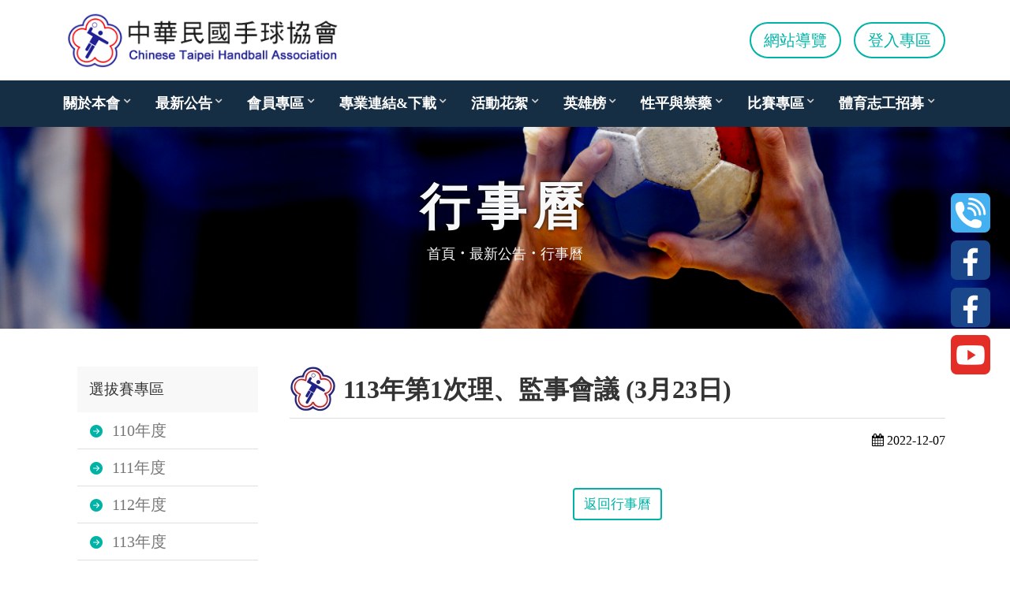

--- FILE ---
content_type: text/html; charset=UTF-8
request_url: https://www.handball.tw/News3_Detail.php?Cata=209&CataP=2&N_Key=132
body_size: 6997
content:

<!DOCTYPE html>

<html lang="zh-Hant-TW">

<head>
	<meta charset="utf-8">
	<title>中華民國手球協會</title>

	<!-- Meta -->
	<meta http-equiv="Content-Type" content="text/html; charset=utf-8" />
	<meta http-equiv="X-UA-Compatible" content="IE=edge">
	<meta name="viewport" content="width=device-width, initial-scale=1.0">
	<meta name="description" content="中華民國手球協會">
	<meta name="keywords" content="中華民國手球協會,手球,沙灘手球,CHINESE TAIPEI,CTHBA,HANDBALL">
	<link href="images/icon-phone.jpg" rel="apple-touch-icon" />
	<link rel="Shortcut Icon" type="image/x-icon" href="images/icon.ico">
	<script type="text/javascript" src="includes/class/page/kkpager.js"></script>
	<link rel="stylesheet" type="text/css" href="includes/class/page/kkpager_blue.css" />
	<script src="https://ajax.googleapis.com/ajax/libs/jquery/1/jquery.min.js"></script>
	<script language="javascript" type="text/javascript" src="includes/class/DatePicker/WdatePicker.js"></script>
	<meta charset="utf-8">
	<meta name="viewport" content="width=device-width, initial-scale=1.0">
	<meta name="author" content="">

	<!-- Web Fonts -->
	<link href='http://fonts.googleapis.com/css?family=Roboto:400,300,300italic,400italic,500,500italic,700,700italic' rel='stylesheet' type='text/css'>
	<link href='http://fonts.googleapis.com/css?family=Raleway:700,400,300' rel='stylesheet' type='text/css'>
	<link href='http://fonts.googleapis.com/css?family=Pacifico' rel='stylesheet' type='text/css'>
	<link href='http://fonts.googleapis.com/css?family=PT+Serif' rel='stylesheet' type='text/css'>

	<!-- Bootstrap core CSS -->
	<!-- 3.3.3 -->
	<!-- <link href="bootstrap/css/bootstrap.css" rel="stylesheet"> -->
	<!-- 5.1.3 -->
	<link href="https://cdn.jsdelivr.net/npm/bootstrap@5.1.3/dist/css/bootstrap.min.css" rel="stylesheet" integrity="sha384-1BmE4kWBq78iYhFldvKuhfTAU6auU8tT94WrHftjDbrCEXSU1oBoqyl2QvZ6jIW3" crossorigin="anonymous">
	<script src="https://cdn.jsdelivr.net/npm/bootstrap@5.1.3/dist/js/bootstrap.bundle.min.js" integrity="sha384-ka7Sk0Gln4gmtz2MlQnikT1wXgYsOg+OMhuP+IlRH9sENBO0LRn5q+8nbTov4+1p" crossorigin="anonymous"></script>
	<link rel="stylesheet" href="https://cdn.jsdelivr.net/npm/bootstrap-icons@1.9.1/font/bootstrap-icons.css">
	<!-- swiper -->
	<link rel="stylesheet" href="https://cdn.jsdelivr.net/npm/swiper@8/swiper-bundle.min.css" />
	<script src="https://cdn.jsdelivr.net/npm/swiper@8/swiper-bundle.min.js"></script>

	<!-- Font Awesome CSS -->
	<link href="fonts/font-awesome/css/font-awesome.css" rel="stylesheet">
	<!-- Fontello CSS -->
	<link href="fonts/fontello/css/fontello.css" rel="stylesheet">
	<!-- Plugins -->
	<link href="plugins/magnific-popup/magnific-popup.css" rel="stylesheet">
	<link href="css/animations.css" rel="stylesheet">
	<link href="plugins/owl-carousel/owl.carousel.css" rel="stylesheet">
	<link href="plugins/owl-carousel/owl.transitions.css" rel="stylesheet">
	<link href="plugins/hover/hover-min.css" rel="stylesheet">
	<link href="plugins/morphext/morphext.css" rel="stylesheet">
	<link href="css/typography-default.css" rel="stylesheet">
	<link rel="stylesheet" href="plugins/master-slider/masterslider/style/masterslider.css">
	<link rel='stylesheet' href="plugins/master-slider/masterslider/skins/black-2/style.css">
	<!-- limonte-sweetalert2 -->
	<link rel="stylesheet" href="https://cdnjs.cloudflare.com/ajax/libs/animate.css/4.1.1/animate.min.css" integrity="sha512-c42qTSw/wPZ3/5LBzD+Bw5f7bSF2oxou6wEb+I/lqeaKV5FDIfMvvRp772y4jcJLKuGUOpbJMdg/BTl50fJYAw==" crossorigin="anonymous" referrerpolicy="no-referrer" />
	<link rel="stylesheet" href="https://cdnjs.cloudflare.com/ajax/libs/limonte-sweetalert2/11.1.9/sweetalert2.min.css" integrity="sha512-cyIcYOviYhF0bHIhzXWJQ/7xnaBuIIOecYoPZBgJHQKFPo+TOBA+BY1EnTpmM8yKDU4ZdI3UGccNGCEUdfbBqw==" crossorigin="anonymous" referrerpolicy="no-referrer" />
	<script src="https://cdnjs.cloudflare.com/ajax/libs/limonte-sweetalert2/11.1.9/sweetalert2.all.min.js" integrity="sha512-IZ95TbsPTDl3eT5GwqTJH/14xZ2feLEGJRbII6bRKtE/HC6x3N4cHye7yyikadgAsuiddCY2+6gMntpVHL1gHw==" crossorigin="anonymous" referrerpolicy="no-referrer"></script>
	<link href="css/custom-globals.css" rel="stylesheet">
	<link href="css/custom.css" rel="stylesheet">
</head>

<body class="no-trans front-page ">


	<div class="page-wrapper">

		<header class="header">
			<div class="container">
				<div class="row">
					<div class="col-12 my-3 d-flex align-items-center justify-content-lg-between justify-content-center">
						<a href="index.php">
							<img id="logo_img" class="g-width-350--md w-100" src="upload/about/180522115236_M37.png" alt="中華民國手球協會" title="中華民國手球協會">
						</a>
						<ul class="list-unstyled d-lg-flex d-none align-items-center mb-0">

							<li class="pe-3">
								<a class="btn btn-default rounded-pill fs-5  px-3" href="SiteMap.php">
									網站導覽
								</a>
							</li>
							<li class="">
																	<a class="btn btn-default rounded-pill fs-5  px-3" href="Login.php">
										登入專區
									</a>
															</li>
						</ul>
					</div>
				</div>
			</div>
			<div class="container-fluid">
				<div class="row">
					<div class="col-md-12" style="background: #162e44;">
						<nav class="navbar navbar-expand-xl g-z-index-9999 " role="navigation">
							<div class="container-fluid px-0">
								<a class="navbar-brand me-0 " href="index.php">
								</a>
								<button class="navbar-toggler text-white border-0" type="button" data-bs-toggle="offcanvas" data-bs-target="#offcanvasNavbar" aria-controls="offcanvasNavbar">
									<i class="bi bi-list g-font-size-25"></i>
								</button>
								<div class="offcanvas offcanvas-end sideNavbar" tabindex="-1" id="offcanvasNavbar" aria-labelledby="offcanvasNavbarLabel">
									<div class="offcanvas-header">
										<h5 class="offcanvas-title" id="offcanvasNavbarLabel">
											<a class="navbar-brand me-0 g-pos-abs--xl top-0 " href="index.php">
												<img src="images/logo.png" alt="" class="g-width-90x">
											</a>
										</h5>
										<button type="button" class="btn-close text-reset" data-bs-dismiss="offcanvas" aria-label="Close"></button>
									</div>
									<div class="offcanvas-body">
										<ul class="navbar-nav g-font-size-16 g-font-weight-600 justify-content-center flex-grow-1 pe-3">

											<li class="nav-item dropdown px-2" ><a href="javascript:void(0);" class="nav-link dropdown-toggle" href="#" data-bs-toggle="dropdown" alt="關於本會" title="關於本會" >關於本會</a><ul class="dropdown-menu"><li><a class="dropdown-item" href="all_Menu_Server.php?P=About&N_Type=1&N_Key=88" alt="關於本會" title="關於本會" >關於本會</a></li><li><a class="dropdown-item" href="all_Menu_Server.php?P=About&N_Type=2&N_Key=89" alt="組織架構" title="組織架構" >組織架構</a></li><li><a class="dropdown-item" href="all_Menu_Server.php?P=People&N_Type=3&N_Key=123" alt="歷屆理事長" title="歷屆理事長" >歷屆理事長</a></li><li><a class="dropdown-item" href="all_Menu_Server.php?P=People&N_Type=1&N_Key=90" alt="協會成員介紹" title="協會成員介紹" >協會成員介紹</a></li><li><a class="dropdown-item" href="all_Menu_Server.php?P=About&N_Type=6&N_Key=114" alt="發展計畫" title="發展計畫" >發展計畫</a></li><li><a class="dropdown-item" href="all_Menu_Server.php?P=About&N_Type=7&N_Key=115" alt="遴選制度" title="遴選制度" >遴選制度</a></li><li><a class="dropdown-item" href="all_Menu_Server.php?P=About&N_Type=8&N_Key=116" alt="財務計畫" title="財務計畫" >財務計畫</a></li><li><a class="dropdown-item" href="all_Menu_Server.php?P=News&N_Type=6&N_Key=126" alt="會議記錄" title="會議記錄" >會議記錄</a></li></ul></li><li class="nav-item dropdown px-2" ><a href="javascript:void(0);" class="nav-link dropdown-toggle" href="#" data-bs-toggle="dropdown" alt="最新公告" title="最新公告" >最新公告</a><ul class="dropdown-menu"><li><a class="dropdown-item" href="all_Menu_Server.php?P=News3&N_Type=4&N_Key=109" alt="選拔賽專區" title="選拔賽專區" >選拔賽專區</a></li><li><a class="dropdown-item" href="all_Menu_Server.php?P=News3&N_Type=7&N_Key=127" alt="國內競賽" title="國內競賽" >國內競賽</a></li><li><a class="dropdown-item" href="all_Menu_Server.php?P=News3&N_Type=8&N_Key=132" alt="行事曆" title="行事曆" >行事曆</a></li><li><a class="dropdown-item" href="all_Menu_Server.php?P=News3&N_Type=9&N_Key=133" alt="教練講習" title="教練講習" >教練講習</a></li><li><a class="dropdown-item" href="all_Menu_Server.php?P=News3&N_Type=10&N_Key=134" alt="裁判講習" title="裁判講習" >裁判講習</a></li><li><a class="dropdown-item" href="all_Menu_Server.php?P=News3&N_Type=11&N_Key=141" alt="成績一覽" title="成績一覽" >成績一覽</a></li><li><a class="dropdown-item" href="all_Menu_Server.php?P=News3&N_Type=12&N_Key=142" alt="其他公告" title="其他公告" >其他公告</a></li></ul></li><li class="nav-item dropdown px-2" ><a href="javascript:void(0);" class="nav-link dropdown-toggle" href="#" data-bs-toggle="dropdown" alt="會員專區" title="會員專區" >會員專區</a><ul class="dropdown-menu">
													<li>
														<a class="dropdown-item" href="#" alt="" title="">名錄專區</a>
														<ul class="submenu dropdown-menu">
															<li><a class="dropdown-item" href="People3.php?CataP=130&N_Key=135">球員名錄</a></li>
															<li><a class="dropdown-item" href="People3.php?CataP=130&N_Key=136">教練名錄</a></li>
															<li><a class="dropdown-item" href="People3.php?CataP=130&N_Key=137">裁判名錄</a></li>
														</ul>
													</li>
													<li>
														<a class="dropdown-item" href="#" alt="" title=""  >講習專區</a>
														<ul class="submenu dropdown-menu">
															<li><a class="dropdown-item" href="News3.php?CataP=2&N_Key=133">教練講習</a></li>
															<li><a class="dropdown-item" href="News3.php?CataP=2&N_Key=134">裁判講習</a></li>
														</ul>
													</li>
													</ul></li><li class="nav-item dropdown px-2" ><a href="javascript:void(0);" class="nav-link dropdown-toggle" href="#" data-bs-toggle="dropdown" alt="專業連結&amp;下載" title="專業連結&amp;下載" >專業連結&amp;下載</a><ul class="dropdown-menu"><li><a class="dropdown-item" href="all_Menu_Server.php?P=Link&N_Type=3&N_Key=128" alt="相關連結" title="相關連結" >相關連結</a></li><li><a class="dropdown-item" href="all_Menu_Server.php?P=DownloadList&N_Type=1&N_Key=129" alt="專業服務" title="專業服務" >專業服務</a></li><li><a class="dropdown-item" href="all_Menu_Server.php?P=Download&N_Type=1&N_Key=92" alt="檔案下載" title="檔案下載" >檔案下載</a></li></ul></li><li class="nav-item dropdown px-2" ><a href="javascript:void(0);" class="nav-link dropdown-toggle" href="#" data-bs-toggle="dropdown" alt="活動花絮" title="活動花絮" >活動花絮</a><ul class="dropdown-menu"><li><a class="dropdown-item" href="all_Menu_Server.php?P=Photo&N_Type=1&N_Key=96" alt="活動相簿" title="活動相簿" >活動相簿</a></li><li><a class="dropdown-item" href="all_Menu_Server.php?P=Movie&N_Type=1&N_Key=97" alt="活動影片" title="活動影片" >活動影片</a></li></ul></li><li class="nav-item dropdown px-2" ><a href="javascript:void(0);" class="nav-link dropdown-toggle" href="#" data-bs-toggle="dropdown" alt="英雄榜" title="英雄榜" >英雄榜</a><ul class="dropdown-menu"><li><a class="dropdown-item" href="all_Menu_Server.php?P=People2&N_Type=1&N_Key=121" alt="菁英賽英雄" title="菁英賽英雄" >菁英賽英雄</a></li><li><a class="dropdown-item" href="all_Menu_Server.php?P=People2&N_Type=2&N_Key=122" alt="國家隊英雄" title="國家隊英雄" >國家隊英雄</a></li></ul></li><li class="nav-item dropdown px-2" ><a href="javascript:void(0);" class="nav-link dropdown-toggle" href="#" data-bs-toggle="dropdown" alt="性平與禁藥" title="性平與禁藥" >性平與禁藥</a><ul class="dropdown-menu"><li><a class="dropdown-item" href="all_Menu_Server.php?P=About&N_Type=10&N_Key=119" alt="性平與禁藥" title="性平與禁藥" >性平與禁藥</a></li></ul></li><li class="nav-item dropdown px-2" ><a href="javascript:void(0);" class="nav-link dropdown-toggle" href="#" data-bs-toggle="dropdown" alt="比賽專區" title="比賽專區" >比賽專區</a><ul class="dropdown-menu"><li><a class="dropdown-item" href="all_Menu_Server.php?P=About&N_Type=3&N_Key=93" alt="比賽報名" title="比賽報名" >比賽報名</a></li><li><a class="dropdown-item" href="http://nmtsc112a1.sports598.org/index.php" alt="戰績查詢" title="戰績查詢" target="_blank" >戰績查詢</a></li></ul></li><li class="nav-item dropdown px-2" ><a href="javascript:void(0);" class="nav-link dropdown-toggle" href="#" data-bs-toggle="dropdown" alt="體育志工招募" title="體育志工招募" >體育志工招募</a><ul class="dropdown-menu"><li><a class="dropdown-item" href="all_Menu_Server.php?P=News&N_Type=5&N_Key=125" alt="體育志工招募" title="體育志工招募" >體育志工招募</a></li></ul></li>

										</ul>
										<div class="d-xl-none d-block">
											<a class="btn btn-default rounded-pill fs-5 w-100 my-3 px-3" href="SiteMap.php">
												網站導覽
											</a>
																							<a class="btn btn-default rounded-pill fs-5 w-100  px-3" href="Login.php">
													登入專區
												</a>
																					</div>
										<div class="d-xl-none d-flex justify-content-around mt-5">
											<a href="tel:02-87711437" title="連絡電話: 02-87711437">
												<img src="images/telphone.png" class="g-width-50" alt="電話">
											</a>

											<a href="https://www.facebook.com/groups/365726740115587" rel="noopener noreferrer" target="_blank" title="中華民國手球協會臉書專頁">
												<img src="images/facebook.png" class="g-width-50" alt="中華民國手球協會臉書專頁">
											</a>

											<a href="https://www.facebook.com/CTHBA/" rel="noopener noreferrer" target="_blank" title="中華民國手球協會粉絲專頁">
												<img src="images/facebook.png" class="g-width-50" alt="中華民國手球協會粉絲專頁">
											</a>

											<a href="https://www.youtube.com/channel/UC9rqd39iLpswcS5leM2e93Q" rel="noopener noreferrer" target="_blank" title="youtube">
												<img src="images/youtube.png" class="g-width-50" alt="youtube">
											</a>
										</div>
									</div>
								</div>
							</div>

						</nav>

					</div>

				</div>

			</div>


			<div class="right_contact">

				<a href="tel:02-87711437" title="連絡電話: 02-87711437">
					<img src="images/telphone.png" class="g-width-50" alt="電話">
				</a>

				<a href="https://www.facebook.com/groups/365726740115587" rel="noopener noreferrer" target="_blank" title="中華民國手球協會臉書專頁">
					<img src="images/facebook.png" class="g-width-50" alt="中華民國手球協會臉書專頁">
				</a>

				<a href="https://www.facebook.com/CTHBA/" rel="noopener noreferrer" target="_blank" title="中華民國手球協會粉絲專頁">
					<img src="images/facebook.png" class="g-width-50" alt="中華民國手球協會粉絲專頁">
				</a>

				<a href="https://www.youtube.com/channel/UC9rqd39iLpswcS5leM2e93Q" rel="noopener noreferrer" target="_blank" title="youtube">
					<img src="images/youtube.png" class="g-width-50" alt="youtube">
				</a>
				<button type="button" id="top" class="toTop-arrow g-py-5" style="display: inline-block;">
					<i class="bi bi-caret-up-fill fw-bold"></i>
				</button>
			</div>
		</header><section class="position-relative mb-md-5 mb-4"">
	<img src=" imagesite/pageTitle.png" alt="" class="w-100 h-100">
	<div class="container-fluid g-absolute-centered">
		<div class="row">
			<div class="col-12 text-center">
				<h1 class="g-font-size-55--md g-letter-spacing-8 text-light animated fadeInUp" style="text-shadow: 0 0 5px black;">行事曆</h1>
				<div class="d-md-flex align-items-center justify-content-center d-none">
					<ol class="g-font-size-16 breadcrumb text-light ">
						<li><a class="text-light text-decoration-none " href="index.php">首頁</a></li>
						<li><i class="bi bi-dot"></i>最新公告</li>
						<li class="active"><i class="bi bi-dot"></i>行事曆</li>
					</ol>
				</div>
			</div>
		</div>

	</div>
</section>


<!-- section start -->
<!-- ================ -->
<section class="section mb-3">
	<div class="container">
		<div class="row">
			<aside class="col-md-3 ">
				<div class="sidebar">
					<div class="block clearfix">
						<div class="product-group-div panel-group" id="sidegroup1">
															<div class="panel panel-default px-3 mb-3">

									<a class="panel-heading  text-decoration-none" href="all_Menu_Server.php?P=News3&N_Type=4&N_Key=109" alt="選拔賽專區" title="選拔賽專區" >選拔賽專區</a>
												<ul class="list-group list-group-flush mb-4"><li class="list-group-item" >
														<i class="bi bi-arrow-right-circle-fill main-color pe-2 "></i>
														<a class="g-color-gray-dark-v4  hvr-forward main-color-hover fs-5 text-decoration-none" href="News3.php?CataP=2&N_Key=109&Year=5">110年度</a>
													</li><li class="list-group-item" >
														<i class="bi bi-arrow-right-circle-fill main-color pe-2 "></i>
														<a class="g-color-gray-dark-v4  hvr-forward main-color-hover fs-5 text-decoration-none" href="News3.php?CataP=2&N_Key=109&Year=6">111年度</a>
													</li><li class="list-group-item" >
														<i class="bi bi-arrow-right-circle-fill main-color pe-2 "></i>
														<a class="g-color-gray-dark-v4  hvr-forward main-color-hover fs-5 text-decoration-none" href="News3.php?CataP=2&N_Key=109&Year=7">112年度</a>
													</li><li class="list-group-item" >
														<i class="bi bi-arrow-right-circle-fill main-color pe-2 "></i>
														<a class="g-color-gray-dark-v4  hvr-forward main-color-hover fs-5 text-decoration-none" href="News3.php?CataP=2&N_Key=109&Year=38">113年度</a>
													</li><li class="list-group-item" >
														<i class="bi bi-arrow-right-circle-fill main-color pe-2 "></i>
														<a class="g-color-gray-dark-v4  hvr-forward main-color-hover fs-5 text-decoration-none" href="News3.php?CataP=2&N_Key=109&Year=42">114年度</a>
													</li><li class="list-group-item" >
														<i class="bi bi-arrow-right-circle-fill main-color pe-2 "></i>
														<a class="g-color-gray-dark-v4  hvr-forward main-color-hover fs-5 text-decoration-none" href="News3.php?CataP=2&N_Key=109&Year=52">115年度</a>
													</li></ul>									<!--<a href="all_Menu_Server.php?P=News3&N_Type=4&N_Key=109" alt="選拔賽專區" title="選拔賽專區" >-->

								</div>
															<div class="panel panel-default px-3 mb-3">

									<a class="panel-heading  text-decoration-none" href="all_Menu_Server.php?P=News3&N_Type=7&N_Key=127" alt="國內競賽" title="國內競賽" >國內競賽</a>
												<ul class="list-group list-group-flush mb-4"><li class="list-group-item" >
														<i class="bi bi-arrow-right-circle-fill main-color pe-2 "></i>
														<a class="g-color-gray-dark-v4  hvr-forward main-color-hover fs-5 text-decoration-none" href="News3.php?CataP=2&N_Key=127&Year=24">112年度</a>
													</li><li class="list-group-item" >
														<i class="bi bi-arrow-right-circle-fill main-color pe-2 "></i>
														<a class="g-color-gray-dark-v4  hvr-forward main-color-hover fs-5 text-decoration-none" href="News3.php?CataP=2&N_Key=127&Year=34">113年度</a>
													</li><li class="list-group-item" >
														<i class="bi bi-arrow-right-circle-fill main-color pe-2 "></i>
														<a class="g-color-gray-dark-v4  hvr-forward main-color-hover fs-5 text-decoration-none" href="News3.php?CataP=2&N_Key=127&Year=39">114年度</a>
													</li><li class="list-group-item" >
														<i class="bi bi-arrow-right-circle-fill main-color pe-2 "></i>
														<a class="g-color-gray-dark-v4  hvr-forward main-color-hover fs-5 text-decoration-none" href="News3.php?CataP=2&N_Key=127&Year=46">115年度</a>
													</li></ul>									<!--<a href="all_Menu_Server.php?P=News3&N_Type=7&N_Key=127" alt="國內競賽" title="國內競賽" >-->

								</div>
															<div class="panel panel-default px-3 mb-3">

									<a class="panel-heading active text-decoration-none" href="all_Menu_Server.php?P=News3&N_Type=8&N_Key=132" alt="行事曆" title="行事曆" >行事曆</a>
												<ul class="list-group list-group-flush mb-4"><li class="list-group-item" >
														<i class="bi bi-arrow-right-circle-fill main-color pe-2 "></i>
														<a class="g-color-gray-dark-v4  hvr-forward main-color-hover fs-5 text-decoration-none" href="News3.php?CataP=2&N_Key=132&Year=8">111年度</a>
													</li><li class="list-group-item" >
														<i class="bi bi-arrow-right-circle-fill main-color pe-2 "></i>
														<a class="g-color-gray-dark-v4  hvr-forward main-color-hover fs-5 text-decoration-none" href="News3.php?CataP=2&N_Key=132&Year=12">112年度</a>
													</li><li class="list-group-item" >
														<i class="bi bi-arrow-right-circle-fill main-color pe-2 "></i>
														<a class="g-color-gray-dark-v4  hvr-forward main-color-hover fs-5 text-decoration-none" href="News3.php?CataP=2&N_Key=132&Year=13">113年度</a>
													</li><li class="list-group-item" >
														<i class="bi bi-arrow-right-circle-fill main-color pe-2 "></i>
														<a class="g-color-gray-dark-v4  hvr-forward main-color-hover fs-5 text-decoration-none" href="News3.php?CataP=2&N_Key=132&Year=14">114年度</a>
													</li><li class="list-group-item" >
														<i class="bi bi-arrow-right-circle-fill main-color pe-2 "></i>
														<a class="g-color-gray-dark-v4  hvr-forward main-color-hover fs-5 text-decoration-none" href="News3.php?CataP=2&N_Key=132&Year=45">115年度</a>
													</li></ul>									<!--<a href="all_Menu_Server.php?P=News3&N_Type=8&N_Key=132" alt="行事曆" title="行事曆" >-->

								</div>
															<div class="panel panel-default px-3 mb-3">

									<a class="panel-heading  text-decoration-none" href="all_Menu_Server.php?P=News3&N_Type=9&N_Key=133" alt="教練講習" title="教練講習" >教練講習</a>
												<ul class="list-group list-group-flush mb-4"><li class="list-group-item" >
														<i class="bi bi-arrow-right-circle-fill main-color pe-2 "></i>
														<a class="g-color-gray-dark-v4  hvr-forward main-color-hover fs-5 text-decoration-none" href="News3.php?CataP=2&N_Key=133&Year=10">111年度</a>
													</li><li class="list-group-item" >
														<i class="bi bi-arrow-right-circle-fill main-color pe-2 "></i>
														<a class="g-color-gray-dark-v4  hvr-forward main-color-hover fs-5 text-decoration-none" href="News3.php?CataP=2&N_Key=133&Year=30">112年度</a>
													</li><li class="list-group-item" >
														<i class="bi bi-arrow-right-circle-fill main-color pe-2 "></i>
														<a class="g-color-gray-dark-v4  hvr-forward main-color-hover fs-5 text-decoration-none" href="News3.php?CataP=2&N_Key=133&Year=37">113年度</a>
													</li><li class="list-group-item" >
														<i class="bi bi-arrow-right-circle-fill main-color pe-2 "></i>
														<a class="g-color-gray-dark-v4  hvr-forward main-color-hover fs-5 text-decoration-none" href="News3.php?CataP=2&N_Key=133&Year=43">114年度</a>
													</li><li class="list-group-item" >
														<i class="bi bi-arrow-right-circle-fill main-color pe-2 "></i>
														<a class="g-color-gray-dark-v4  hvr-forward main-color-hover fs-5 text-decoration-none" href="News3.php?CataP=2&N_Key=133&Year=51">115年度</a>
													</li></ul>									<!--<a href="all_Menu_Server.php?P=News3&N_Type=9&N_Key=133" alt="教練講習" title="教練講習" >-->

								</div>
															<div class="panel panel-default px-3 mb-3">

									<a class="panel-heading  text-decoration-none" href="all_Menu_Server.php?P=News3&N_Type=10&N_Key=134" alt="裁判講習" title="裁判講習" >裁判講習</a>
												<ul class="list-group list-group-flush mb-4"><li class="list-group-item" >
														<i class="bi bi-arrow-right-circle-fill main-color pe-2 "></i>
														<a class="g-color-gray-dark-v4  hvr-forward main-color-hover fs-5 text-decoration-none" href="News3.php?CataP=2&N_Key=134&Year=11">111年度</a>
													</li><li class="list-group-item" >
														<i class="bi bi-arrow-right-circle-fill main-color pe-2 "></i>
														<a class="g-color-gray-dark-v4  hvr-forward main-color-hover fs-5 text-decoration-none" href="News3.php?CataP=2&N_Key=134&Year=29">112年度</a>
													</li><li class="list-group-item" >
														<i class="bi bi-arrow-right-circle-fill main-color pe-2 "></i>
														<a class="g-color-gray-dark-v4  hvr-forward main-color-hover fs-5 text-decoration-none" href="News3.php?CataP=2&N_Key=134&Year=35">113年度</a>
													</li><li class="list-group-item" >
														<i class="bi bi-arrow-right-circle-fill main-color pe-2 "></i>
														<a class="g-color-gray-dark-v4  hvr-forward main-color-hover fs-5 text-decoration-none" href="News3.php?CataP=2&N_Key=134&Year=41">114年度</a>
													</li><li class="list-group-item" >
														<i class="bi bi-arrow-right-circle-fill main-color pe-2 "></i>
														<a class="g-color-gray-dark-v4  hvr-forward main-color-hover fs-5 text-decoration-none" href="News3.php?CataP=2&N_Key=134&Year=50">115年度</a>
													</li></ul>									<!--<a href="all_Menu_Server.php?P=News3&N_Type=10&N_Key=134" alt="裁判講習" title="裁判講習" >-->

								</div>
															<div class="panel panel-default px-3 mb-3">

									<a class="panel-heading  text-decoration-none" href="all_Menu_Server.php?P=News3&N_Type=11&N_Key=141" alt="成績一覽" title="成績一覽" >成績一覽</a>
												<ul class="list-group list-group-flush mb-4"><li class="list-group-item" >
														<i class="bi bi-arrow-right-circle-fill main-color pe-2 "></i>
														<a class="g-color-gray-dark-v4  hvr-forward main-color-hover fs-5 text-decoration-none" href="News3.php?CataP=2&N_Key=141&Year=28">111年度</a>
													</li><li class="list-group-item" >
														<i class="bi bi-arrow-right-circle-fill main-color pe-2 "></i>
														<a class="g-color-gray-dark-v4  hvr-forward main-color-hover fs-5 text-decoration-none" href="News3.php?CataP=2&N_Key=141&Year=27">112年度</a>
													</li><li class="list-group-item" >
														<i class="bi bi-arrow-right-circle-fill main-color pe-2 "></i>
														<a class="g-color-gray-dark-v4  hvr-forward main-color-hover fs-5 text-decoration-none" href="News3.php?CataP=2&N_Key=141&Year=36">113年度</a>
													</li><li class="list-group-item" >
														<i class="bi bi-arrow-right-circle-fill main-color pe-2 "></i>
														<a class="g-color-gray-dark-v4  hvr-forward main-color-hover fs-5 text-decoration-none" href="News3.php?CataP=2&N_Key=141&Year=44">114年度</a>
													</li><li class="list-group-item" >
														<i class="bi bi-arrow-right-circle-fill main-color pe-2 "></i>
														<a class="g-color-gray-dark-v4  hvr-forward main-color-hover fs-5 text-decoration-none" href="News3.php?CataP=2&N_Key=141&Year=48">115年度</a>
													</li></ul>									<!--<a href="all_Menu_Server.php?P=News3&N_Type=11&N_Key=141" alt="成績一覽" title="成績一覽" >-->

								</div>
															<div class="panel panel-default px-3 mb-3">

									<a class="panel-heading  text-decoration-none" href="all_Menu_Server.php?P=News3&N_Type=12&N_Key=142" alt="其他公告" title="其他公告" >其他公告</a>
												<ul class="list-group list-group-flush mb-4"><li class="list-group-item" >
														<i class="bi bi-arrow-right-circle-fill main-color pe-2 "></i>
														<a class="g-color-gray-dark-v4  hvr-forward main-color-hover fs-5 text-decoration-none" href="News3.php?CataP=2&N_Key=142&Year=25">112年度</a>
													</li><li class="list-group-item" >
														<i class="bi bi-arrow-right-circle-fill main-color pe-2 "></i>
														<a class="g-color-gray-dark-v4  hvr-forward main-color-hover fs-5 text-decoration-none" href="News3.php?CataP=2&N_Key=142&Year=22">111年度</a>
													</li><li class="list-group-item" >
														<i class="bi bi-arrow-right-circle-fill main-color pe-2 "></i>
														<a class="g-color-gray-dark-v4  hvr-forward main-color-hover fs-5 text-decoration-none" href="News3.php?CataP=2&N_Key=142&Year=32">113年度</a>
													</li><li class="list-group-item" >
														<i class="bi bi-arrow-right-circle-fill main-color pe-2 "></i>
														<a class="g-color-gray-dark-v4  hvr-forward main-color-hover fs-5 text-decoration-none" href="News3.php?CataP=2&N_Key=142&Year=40">114年度</a>
													</li><li class="list-group-item" >
														<i class="bi bi-arrow-right-circle-fill main-color pe-2 "></i>
														<a class="g-color-gray-dark-v4  hvr-forward main-color-hover fs-5 text-decoration-none" href="News3.php?CataP=2&N_Key=142&Year=49">115年度</a>
													</li></ul>									<!--<a href="all_Menu_Server.php?P=News3&N_Type=12&N_Key=142" alt="其他公告" title="其他公告" >-->

								</div>
							
						</div>
					</div>

				</div>
			</aside><!-- sidebar end -->

<div class="col-md-9">
	<div class="title d-flex align-items-center g-brd-bottom g-brd-gray-light-v3 pb-2 mb-3">
		<img class="pe-2" src="/imagesite/logo.jpg" alt="logo">
		<h2 class="fs-2 fw-bold mb-0">
		113年第1次理、監事會議 (3月23日)		</h2>
	</div>
	
	<div class="news_date text-end"><i class="fa fa-calendar "></i> 2022-12-07</div>
	<div class="block py-4">
		
	</div>
	<div class="text-center"><a href="News3.php?CataP=2&N_Key=132" class="btn btn-default g-font-size-15">返回行事曆</a></div>



</div>
</div>
</div>
</section>
<!-- section end -->





<!-- footer top start -->
<!-- ================ -->
<section class="section clearfix mt-5" style="background-color: #01b3a7;">

	<div class="container">

		<div class="row">

			<div class="col-md-12 text-center">

				<h3 class="my-4 text-light">中華民國手球協會 <b>-年度最新賽事-【114年度臺中盃全國手球錦標賽】-</b></h3>

			</div>

		</div>

	</div>

</section>



<footer id="footer" class="clearfix">

	<div class="footer">

		<div class="container">

			<div class="row pt-5 pb-3">

				<div class="col-md-6 mb-5">

					<div class="footer-content">

						<img class="g-width-400--md w-100 mb-3" src="imagesite/logo_white.png" alt="中華民國手球協會">

						<!-- <h2 class="title">中華民國手球協會</h2> -->

						<p class="g-line-height-1_8 px-3">整合台灣各路手球好手， 讓我國手球在世界殺出一條血路！ 希望能朝手球俱樂部聯盟發展，從地區的聯賽開始， 讓手球在全台生根、發展，在世界發光！</p>

					</div>

				</div>

				<div class="col-md-3 mb-5">

					<div class="footer-content">

						<h2 class="title">相關連結</h2>

						<ul class="list-unstyled mb-0 g-line-height-1_8">

							
								<li>

									<i class="bi bi-link-45deg main-color px-2"></i>

									<a class="footer-link" href="http://www.ihf.info/" alt="國際手球總會" title="國際手球總會" target="_blank" rel="noopener noreferrer">國際手球總會</a>

								</li>

							
								<li>

									<i class="bi bi-link-45deg main-color px-2"></i>

									<a class="footer-link" href="https://www.facebook.com/CTHBA/" alt="中華民國手球協會facebook" title="中華民國手球協會facebook" target="_blank" rel="noopener noreferrer">中華民國手球協會facebook</a>

								</li>

							
								<li>

									<i class="bi bi-link-45deg main-color px-2"></i>

									<a class="footer-link" href="http://www.asianhandball.org/index.php?lang=en" alt="亞洲手球總會" title="亞洲手球總會" target="_blank" rel="noopener noreferrer">亞洲手球總會</a>

								</li>

							
								<li>

									<i class="bi bi-link-45deg main-color px-2"></i>

									<a class="footer-link" href="https://www.youtube.com/channel/UC9rqd39iLpswcS5leM2e93Q" alt="中華民國手球協會youtube" title="中華民國手球協會youtube" target="_blank" rel="noopener noreferrer">中華民國手球協會youtube</a>

								</li>

							
								<li>

									<i class="bi bi-link-45deg main-color px-2"></i>

									<a class="footer-link" href="https://www.rocsf.org.tw/" alt="中華民國體育運動總會" title="中華民國體育運動總會" target="_blank" rel="noopener noreferrer">中華民國體育運動總會</a>

								</li>

							
						</ul>

					</div>

				</div>

				<div class="col-md-3 mb-5">

					<div class="footer-content">

						<h2 class="title">聯絡我們</h2>

						<ul class="list-unstyled mb-0 g-line-height-1_8">

							<li><i class="fa fa-map-marker main-color px-2"></i>104台北市中山區朱崙街20號710室</li>

							<li><i class="fa fa-phone main-color px-2"></i><a class="footer-link" href="tel:02-87711437"> 02-87711437</a></li>

							<li><i class="fa fa-fax main-color px-2"></i>02-27783297</li>

							
							<li><i class="fa fa-envelope-o main-color px-2"></i><a class="footer-link" href="mailto:handballball@gmail.com">handballball@gmail.com</a></li>

						</ul>



					</div>

				</div>

				<!-- <div class="col-md-3 ">

					<div class="footer-content">

						<h2 class="title">社群連結</h2>

						<ul class="list-unstyled mb-0 g-line-height-1_8">

							
								<li>

									<i class="fa fa-instagram main-color ps-2 pe-1"></i>

									<a class="footer-link" target="_blank" rel="noopener noreferrer" href="https://www.instagram.com/tpe_handball/" alt="IG" title="IG">

										中華民國手球協會Instagram

									</a>

								</li>

							
							
								<li>

									<i class="fa fa-facebook main-color px-2"></i>

									<a class="footer-link" target="_blank" rel="noopener noreferrer" href="https://www.facebook.com/CTHBA" alt="FB" title="FB">

										中華民國手球協會臉書專頁

									</a>

								</li>

								<li>

									<i class="fa fa-facebook main-color px-2"></i>

									<a class="footer-link" target="_blank" rel="noopener noreferrer" href="https://www.facebook.com/CTHBA/" alt="FB" title="FB">

										中華民國手球協會粉絲專頁

									</a>

								</li>

							
							
							
								<li>

									<i class="bi bi-youtube"></i>

									<a class="main-color fs-5" target="_blank" rel="noopener noreferrer" href="https://www.youtube.com/channel/UC9rqd39iLpswcS5leM2e93Q" alt="" title="">

									</a>

								</li>

							
						</ul>



					</div>

				</div> -->

			</div>

		</div>

	</div>



	
	<div class="subfooter py-3">

		<div class="container">

			<div class="row">

				<div class="col-md-9 text-md-start text-center mb-md-0 mb-3">

					<p class="text-muted mb-0">Copyright 2022 &copy; 中華民國手球協會 All right reserved <a class="text-muted text-decoration-none" href="http://www.dah.com.tw/work.php" target="_blank" rel="noopener noreferrer">Design By 大傳數位科技</a></p>

					<p class="text-muted mb-0">網站瀏覽人數 : 2120367</p>

				</div>

				<div class="col-md-3 text-md-end text-center">

					<a href="&Manage_HandBall/index.php" target="_blank" rel="noopener noreferrer" class="btn btn-default g-font-size-13">網站維護</a>

				</div>

			</div>

		</div>

	</div>

	<!-- .subfooter end -->



</footer>














</div>



<!-- page-wrapper end -->







<!-- JavaScript files placed at the end of the document so the pages load faster -->



<!-- ================================================== -->



<!-- Jquery and Bootstap core js files -->



<script type="text/javascript" src="plugins/jquery.min.js"></script>



<!-- <script type="text/javascript" src="bootstrap/js/bootstrap.min.js"></script> -->



<!-- Modernizr javascript -->



<script type="text/javascript" src="plugins/modernizr.js"></script>



<script type="text/javascript" src="plugins/rs-plugin-5/js/jquery.themepunch.tools.min.js?rev=5.0"></script>



<script type="text/javascript" src="plugins/rs-plugin-5/js/jquery.themepunch.revolution.min.js?rev=5.0"></script>



<!-- Isotope javascript -->



<script type="text/javascript" src="plugins/isotope/isotope.pkgd.min.js"></script>



<!-- Magnific Popup javascript -->



<script type="text/javascript" src="plugins/magnific-popup/jquery.magnific-popup.min.js"></script>



<!-- Appear javascript -->



<script type="text/javascript" src="plugins/waypoints/jquery.waypoints.min.js"></script>



<!-- Count To javascript -->



<script type="text/javascript" src="plugins/jquery.countTo.js"></script>



<!-- Parallax javascript -->



<script src="plugins/jquery.parallax-1.1.3.js"></script>



<!-- Contact form -->



<script src="plugins/jquery.validate.js"></script>



<!-- Morphext -->



<script type="text/javascript" src="plugins/morphext/morphext.min.js"></script>



<!-- Background Video -->



<script src="plugins/vide/jquery.vide.js"></script>



<!-- Owl carousel javascript -->



<script type="text/javascript" src="plugins/owl-carousel/owl.carousel.js"></script>



<!--<script type="text/javascript" src="plugins/owlcarousel2/owl.carousel.min.js"></script>-->



<!-- SmoothScroll javascript -->



<script type="text/javascript" src="plugins/jquery.browser.js"></script>



<!-- <script type="text/javascript" src="plugins/SmoothScroll.js"></script> -->



<!-- Initialization of Plugins -->



<!-- <script type="text/javascript" src="js/template.js"></script> -->







<script type="text/javascript" src="plugins/rs-plugin-5/js/extensions/revolution.extension.video.min.js"></script>



<script type="text/javascript" src="plugins/rs-plugin-5/js/extensions/revolution.extension.slideanims.min.js"></script>



<script type="text/javascript" src="plugins/rs-plugin-5/js/extensions/revolution.extension.actions.min.js"></script>



<script type="text/javascript" src="plugins/rs-plugin-5/js/extensions/revolution.extension.layeranimation.min.js"></script>



<script type="text/javascript" src="plugins/rs-plugin-5/js/extensions/revolution.extension.kenburn.min.js"></script>



<script type="text/javascript" src="plugins/rs-plugin-5/js/extensions/revolution.extension.navigation.min.js"></script>



<script type="text/javascript" src="plugins/rs-plugin-5/js/extensions/revolution.extension.migration.min.js"></script>



<script type="text/javascript" src="plugins/rs-plugin-5/js/extensions/revolution.extension.parallax.min.js"></script>







<script src="plugins/master-slider/masterslider/masterslider.min.js"></script>





<script src="https://cdnjs.cloudflare.com/ajax/libs/wow/1.1.2/wow.min.js"></script>





<!--跑馬燈專區-->



<script type="text/javascript" src="http://cdn.jsdelivr.net/jquery.marquee/1.3.1/jquery.marquee.min.js"></script>



<script type="text/javascript">

	$('.marquee').marquee({



		//speed in milliseconds of the marquee



		duration: 5000,



		//gap in pixels between the tickers



		gap: 100,



		//time in milliseconds before the marquee will start animating



		delayBeforeStart: 0,



		//'left' or 'right'



		direction: 'left',



		//true or false - should the marquee be duplicated to show an effect of continues flow



		duplicated: true



	});

</script>











<!-- Custom Scripts -->



<script type="text/javascript" src="js/custom.js"></script>







</body>



</html>

--- FILE ---
content_type: text/css
request_url: https://www.handball.tw/css/custom-globals.css
body_size: 29968
content:
@charset "UTF-8";

/*------------------------------------
  Globals
------------------------------------*/
/* Text */
.g-word-break {
  word-wrap: break-word;
}

/* Puller */
.g-pull-50x-up {
  -webkit-transform: translateY(-51%);
  -ms-transform: translateY(-51%);
  transform: translateY(-51%);
}

.g-pull-50x-bottom {
  -webkit-transform: translateY(51%);
  -ms-transform: translateY(51%);
  transform: translateY(51%);
}

.g-pull-50x-left {
  -webkit-transform: translateX(-51%);
  -ms-transform: translateX(-51%);
  transform: translateX(-51%);
}

.g-pull-50x-right {
  -webkit-transform: translateX(51%);
  -ms-transform: translateX(51%);
  transform: translateX(51%);
}

/* Link overlay */
/*------------------------------------
  Background Attachment
------------------------------------*/
.g-bg-attachment-fixed {
  background-attachment: fixed;
}

/*------------------------------------
  Background Gradient Colors
------------------------------------*/
/* Simple Linear Gradients
------------------------------------*/
/* Gray Light v1 */
.g-bg-gray-light-gradient-v1--after::after {
  background: linear-gradient(to bottom, rgba(247, 247, 247, 0.5), #f7f7f7);
}

/* White v1 */
.g-bg-white-gradient-v1--after::after {
  background: linear-gradient(to bottom, rgba(255, 255, 255, 0.5), rgba(255, 255, 255, 0.9));
}

/* Linear Gradients
------------------------------------*/
/* Gray Gradient */
.g-bg-gray-lineargradient {
  background-repeat: repeat-x;
  background-image: linear-gradient(180deg, #fff, #dbdbdb);
}

/* Blue Pink Gradient */
.g-bg-bluepink-lineargradient {
  background-repeat: repeat-x;
  background-image: linear-gradient(50deg, #2b7cb6, #f62d51);
}

/* Blue Gradient */
.g-bg-blue-lineargradient {
  background-repeat: repeat-x;
  background-image: linear-gradient(0deg, #73bec7, #4e66b0);
}

.g-bg-blue-lineargradient-v2 {
  background-repeat: repeat-x;
  background-image: linear-gradient(225deg, #429edc, #00629e);
}

.g-bg-blue-lineargradient-v3 {
  background-repeat: repeat-x;
  background-image: linear-gradient(225deg, #3266a2, #98cfbf);
}

.g-bg-blue-lineargradient-v4 {
  background-repeat: repeat-x;
  background-image: linear-gradient(225deg, #5b85df, #3ec2e3);
}

.g-bg-blue-lineargradient-v5 {
  background-repeat: repeat-x;
  background-image: linear-gradient(225deg, #0050c2, #5180fa);
}

/* Orange Gradient */
.g-bg-orange-lineargradient {
  background-repeat: repeat-x;
  background-image: linear-gradient(225deg, #be1715, #ed6d0f);
}

.g-bg-orange-lineargradient-v2 {
  background-repeat: repeat-x;
  background-image: linear-gradient(225deg, #f5cd21, #c22821);
}

/* Yellow Gradient */
.g-bg-yellow-lineargradient {
  background-repeat: repeat-x;
  background-image: linear-gradient(225deg, #f59b00, #f5d400);
}

/* Dark Purple Gradient */
.g-bg-darkpurple-lineargradient {
  background-repeat: repeat-x;
  background-image: linear-gradient(225deg, #0b011d, #330c3c);
}

/* Blue Gray Gradient */
.g-bg-bluegray-lineargradient {
  background-repeat: repeat-x;
  background-image: linear-gradient(225deg, #1d253c, #3e4757);
}

/* Pink Gradient */
.g-bg-pink-lineargradient {
  background-repeat: repeat-x;
  background-image: linear-gradient(225deg, #b6003b, #ed1261);
}

/* Pink-v2 Gradient */
.g-bg-pink-lineargradient-v2 {
  background-image: linear-gradient(to right top, #fc7279 10%, #ff7b9c 65%, #ffc019 125%);
  background-repeat: no-repeat;
}

/* Red Gradient */
.g-bg-red-lineargradient {
  background-repeat: repeat-x;
  background-image: linear-gradient(225deg, #d70417, #9f041b);
}

/* Black Gradient */
.g-bg-black-gradient-opacity-v1,
.g-bg-black-gradient-opacity-v1--after::after {
  background-image: linear-gradient(to bottom, transparent 0%, rgba(0, 0, 0, 0.9) 100%);
  background-repeat: repeat-x;
}

/* Green Gradient */
.g-bg-green-gradient-opacity-v1,
.g-bg-green-gradient-opacity-v1--after::after {
  background-image: linear-gradient(to bottom, rgba(51, 152, 220, 0.5) 0%, rgba(114, 192, 44, 0.8) 100%);
  background-repeat: repeat-x;
}

/* Purple Gradient */
.g-bg-purple-gradient-opacity-v1,
.g-bg-purple-gradient-opacity-v1--after::after {
  background-image: linear-gradient(to bottom, rgba(114, 192, 44, 0.5) 0%, rgba(154, 105, 203, 0.8) 100%);
  background-repeat: repeat-x;
}

/* Pink Light Gradient */
.g-bg-pink-gradient-opacity-v1,
.g-bg-pink-gradient-opacity-v1--after::after {
  background-image: linear-gradient(to bottom, rgba(114, 192, 44, 0.5) 0%, rgba(232, 28, 98, 0.8) 100%);
  background-repeat: repeat-x;
}

/* Cyan Gradient */
.g-bg-cyan-gradient-opacity-v1,
.g-bg-cyan-gradient-opacity-v1--after::after {
  background-image: linear-gradient(to bottom, rgba(0, 0, 153, 0.5) 0%, rgba(0, 190, 214, 0.6) 100%);
  background-repeat: repeat-x;
}

/* Purple Gradient */
.g-bg-purple-gradient-opacity-v1,
.g-bg-purple-gradient-opacity-v1--after::after {
  background-repeat: repeat-x;
  background-image: linear-gradient(150deg, #b7ebf6, rgba(228, 97, 210, 0.7));
}

/* Primary Gradient */
.g-bg-primary-gradient-opacity-v1,
.g-bg-primary-gradient-opacity-v1--after::after {
  background-repeat: repeat-x;
  background-image: linear-gradient(150deg, #72c02c, rgba(51, 152, 220, 0.7));
}

/* Gray Gradient */
.g-bg-gray-gradient-opacity-v1,
.g-bg-gray-gradient-opacity-v1--after::after {
  background-image: linear-gradient(to top, #f7f7f7 0%, white 100%);
  background-repeat: repeat-x;
}

/* White Gradient */
.g-bg-white-gradient-opacity-v1,
.g-bg-white-gradient-opacity-v1--after::after {
  background-image: linear-gradient(to top, rgba(0, 0, 0, 0.7) 0%, transparent 100%);
  background-repeat: repeat-x;
}

/* White Gradient */
.g-bg-white-gradient-opacity-v2,
.g-bg-white-gradient-opacity-v2--after::after {
  background-image: linear-gradient(to top, black 0%, rgba(0, 0, 0, 0.1) 100%);
  background-repeat: repeat-x;
}

/* White Gradient */
.g-bg-white-gradient-opacity-v3,
.g-bg-white-gradient-opacity-v3--after::after {
  background-image: linear-gradient(to left, white 30%, rgba(255, 255, 255, 0.3) 100%);
  background-repeat: repeat-x;
}

/* White Gradient */
.g-bg-white-gradient-opacity-v4,
.g-bg-white-gradient-opacity-v4--after::after {
  background-image: linear-gradient(to right, white 30%, rgba(255, 255, 255, 0.3) 100%);
  background-repeat: repeat-x;
}

/* White Gradient */
.g-bg-white-gradient-opacity-v5,
.g-bg-white-gradient-opacity-v5--after::after {
  background-image: linear-gradient(to right, white 47%, rgba(255, 255, 255, 0) 75%);
  background-repeat: repeat-x;
}

/* Bluegray Gradient */
.g-bg-bluegray-gradient-opacity-v1,
.g-bg-bluegray-gradient-opacity-v1--after::after {
  background-image: linear-gradient(to top, rgba(88, 95, 105, 0.2) 0%, transparent 100%);
  background-repeat: repeat-x;
}

/* Bluegray Gradient */
.g-bg-bluegray-gradient-opacity-v2,
.g-bg-bluegray-gradient-opacity-v2--after::after {
  background-image: linear-gradient(to top, rgba(88, 95, 105, 0.3) 0%, transparent 100%);
  background-repeat: repeat-x;
}

/* Bluegray Gradient */
.g-bg-bluegray-gradient-opacity-v3,
.g-bg-bluegray-gradient-opacity-v3--after::after {
  background-repeat: repeat-x;
  background-image: linear-gradient(150deg, rgba(107, 125, 224, 0.85), #2a2734);
}

/* Radial Gradients (Ellipse)
------------------------------------*/
/* Lightblue Gradient */
.g-bg-lightblue-radialgradient-ellipse {
  background-image: radial-gradient(ellipse farthest-corner at 50% 50%, #fff 22%, #d6e2ee);
  background-repeat: no-repeat;
}

/* Gray Gradient */
.g-bg-gray-radialgradient-ellipse {
  background-image: radial-gradient(ellipse farthest-corner at 50% 50%, #dbdbdb 22%, #bbb);
  background-repeat: no-repeat;
}

/* Gray Gradient */
.g-bg-graylight-radialgradient-ellipse {
  background-image: radial-gradient(ellipse farthest-corner at 50% 50%, #fff 25%, #eee);
  background-repeat: no-repeat;
}

/*  Radial Gradients (Circle)
------------------------------------*/
/* Lightblue Gradient */
.g-bg-lightblue-radialgradient-circle {
  background-image: radial-gradient(circle farthest-corner at 75% 95%, #fff, #d6e2ee);
  background-repeat: no-repeat;
}

/* Blue Gradient */
.g-bg-blue-radialgradient-circle {
  background-image: radial-gradient(circle farthest-side at 50% 50%, #2294d7, #275296);
  background-repeat: no-repeat;
}

/* Dark Gray Gradient */
.g-bg-darkgray-radialgradient-circle {
  background-image: radial-gradient(circle farthest-side at 110% 0, #596070, #31353e);
  background-repeat: no-repeat;
}

.g-bg-blue-radialgradient-circle-endless {
  background-image: repeating-radial-gradient(circle at 50% 50%, #b9ecfe, #b9ecfe 10px, #82ddff 10px, #82ddff 20px);
}

.g-bg-gray-verticalstripes-endless {
  background: repeating-linear-gradient(to bottom, #fff, #fff 5px, #eee 5px, #eee 10px);
}

/*------------------------------------
  Background Colors
------------------------------------*/
/* Basic Colors
------------------------------------*/
/* Main Colors */
.g-bg-main {
  background-color: #fff !important;
}

/* Main Secondary */
.g-bg-secondary {
  background-color: #fafafa !important;
}

/* Primary Colors */
.g-bg-primary {
  background-color: #72c02c !important;
}

.g-bg-primary--hover:hover {
  background-color: #72c02c !important;
}

.u-block-hover:hover .g-bg-primary--hover {
  background-color: #72c02c;
}

.g-parent:hover .g-bg-primary--parent-hover {
  background-color: #72c02c !important;
}

.g-bg-primary--active.active,
.active .g-bg-primary--active {
  background-color: #72c02c !important;
}

.g-parent.active .g-bg-primary--parent-active {
  background-color: #72c02c !important;
}

.g-bg-primary--before::before,
.g-bg-primary--after::after {
  background-color: #72c02c !important;
}

.g-bg-primary-dark-v1 {
  background-color: #6db82a !important;
}

.g-bg-primary-dark-v2 {
  background-color: #66ab27 !important;
}

.g-bg-primary-dark-v3 {
  background-color: #599722 !important;
}

.g-bg-primary-opacity-0_1 {
  background-color: rgba(114, 192, 44, 0.1) !important;
}

.g-bg-primary-opacity-0_2 {
  background-color: rgba(114, 192, 44, 0.2) !important;
}

.g-bg-primary-opacity-0_2--hover:hover {
  background-color: rgba(114, 192, 44, 0.2) !important;
}

.g-bg-primary-opacity-0_2--hover--after:hover::after {
  background-color: rgba(114, 192, 44, 0.2) !important;
}

.active .g-bg-primary-opacity-0_2--active {
  background-color: rgba(114, 192, 44, 0.2) !important;
}

.g-bg-primary-opacity-0_2--before::before,
.g-bg-primary-opacity-0_2--after::after {
  background-color: rgba(114, 192, 44, 0.2) !important;
}

.g-bg-primary-opacity-0_3 {
  background-color: rgba(114, 192, 44, 0.3) !important;
}

.g-bg-primary-opacity-0_3--hover:hover {
  background-color: rgba(114, 192, 44, 0.3) !important;
}

.g-bg-primary-opacity-0_3--hover--after:hover::after {
  background-color: rgba(114, 192, 44, 0.3) !important;
}

.active .g-bg-primary-opacity-0_3--active {
  background-color: rgba(114, 192, 44, 0.3) !important;
}

.g-bg-primary-opacity-0_3--before::before,
.g-bg-primary-opacity-0_3--after::after {
  background-color: rgba(114, 192, 44, 0.3) !important;
}

.g-bg-primary-opacity-0_4 {
  background-color: rgba(114, 192, 44, 0.4) !important;
}

.g-bg-primary-opacity-0_4--hover:hover {
  background-color: rgba(114, 192, 44, 0.4) !important;
}

.g-bg-primary-opacity-0_4--hover--after:hover::after {
  background-color: rgba(114, 192, 44, 0.4) !important;
}

.g-bg-primary-opacity-0_4--after::after {
  background-color: rgba(114, 192, 44, 0.4) !important;
}

.g-bg-primary-opacity-0_6 {
  background-color: rgba(114, 192, 44, 0.6) !important;
}

.g-bg-primary-opacity-0_6--hover:hover {
  background-color: rgba(114, 192, 44, 0.6) !important;
}

.g-bg-primary-opacity-0_6--hover--after:hover::after {
  background-color: rgba(114, 192, 44, 0.6) !important;
}

.g-bg-primary-opacity-0_6--after::after {
  background-color: rgba(114, 192, 44, 0.6) !important;
}

.g-bg-primary-opacity-0_8 {
  background-color: rgba(114, 192, 44, 0.8) !important;
}

.g-bg-primary-opacity-0_8--hover:hover {
  background-color: rgba(114, 192, 44, 0.8) !important;
}

.g-bg-primary-opacity-0_8--hover--after:hover::after {
  background-color: rgba(114, 192, 44, 0.8) !important;
}

.g-bg-primary-opacity-0_8--before::after,
.g-bg-primary-opacity-0_8--after::after {
  background-color: rgba(114, 192, 44, 0.8) !important;
}

.g-bg-primary-opacity-0_8--before--hover:hover::after,
.g-bg-primary-opacity-0_8--after--hover:hover::after {
  background-color: rgba(114, 192, 44, 0.8) !important;
}

.g-bg-primary-opacity-0_9 {
  background-color: rgba(114, 192, 44, 0.9) !important;
}

.g-bg-primary-opacity-0_9--hover:hover {
  background-color: rgba(114, 192, 44, 0.9) !important;
}

.g-bg-primary-opacity-0_9--hover--after:hover::after {
  background-color: rgba(114, 192, 44, 0.9) !important;
}

.g-bg-primary-opacity-0_9--before::after,
.g-bg-primary-opacity-0_9--after::after {
  background-color: rgba(114, 192, 44, 0.9) !important;
}

.g-bg-primary-opacity-0_9--before--hover:hover::after,
.g-bg-primary-opacity-0_9--after--hover:hover::after {
  background-color: rgba(114, 192, 44, 0.9) !important;
}

/* Black Colors */
.g-bg-black {
  background-color: #000 !important;
}

.g-bg-black--hover:hover {
  background-color: #000 !important;
}

.g-bg-black--after::after {
  background-color: #000 !important;
}

.g-bg-black-opacity-0_1 {
  background-color: rgba(0, 0, 0, 0.1) !important;
}

.g-bg-black-opacity-0_1--after::after {
  background-color: rgba(0, 0, 0, 0.1) !important;
}

.g-bg-black-opacity-0_2 {
  background-color: rgba(0, 0, 0, 0.2) !important;
}

.g-bg-black-opacity-0_2--after::after {
  background-color: rgba(0, 0, 0, 0.2) !important;
}

.g-bg-black-opacity-0_3 {
  background-color: rgba(0, 0, 0, 0.3) !important;
}

.g-bg-black-opacity-0_3--hover:hover {
  background-color: rgba(0, 0, 0, 0.3) !important;
}

.g-bg-black-opacity-0_3--after::after,
.g-bg-black-opacity-0_3--before::before {
  background-color: rgba(0, 0, 0, 0.3) !important;
}

.g-bg-black-opacity-0_3--hover--after:hover::after {
  background-color: rgba(0, 0, 0, 0.3) !important;
}

.g-bg-black-opacity-0_4 {
  background-color: rgba(0, 0, 0, 0.4) !important;
}

.g-bg-black-opacity-0_4--after::after {
  background-color: rgba(0, 0, 0, 0.4) !important;
}

.g-bg-black-opacity-0_5 {
  background-color: rgba(0, 0, 0, 0.5) !important;
}

.g-bg-black-opacity-0_5--hover:hover {
  background-color: rgba(0, 0, 0, 0.5) !important;
}

.g-bg-black-opacity-0_5--after::after {
  background-color: rgba(0, 0, 0, 0.5) !important;
}

.g-bg-black-opacity-0_6 {
  background-color: rgba(0, 0, 0, 0.6) !important;
}

.g-bg-black-opacity-0_6--hover:hover {
  background-color: rgba(0, 0, 0, 0.7) !important;
}

.g-bg-black-opacity-0_6--after::after {
  background-color: rgba(0, 0, 0, 0.6) !important;
}

.g-bg-black-opacity-0_7 {
  background-color: rgba(0, 0, 0, 0.7) !important;
}

.g-bg-black-opacity-0_7--hover:hover {
  background-color: rgba(0, 0, 0, 0.7) !important;
}

.g-bg-black-opacity-0_7--after::after {
  background-color: rgba(0, 0, 0, 0.7) !important;
}

.g-bg-black-opacity-0_8 {
  background-color: rgba(0, 0, 0, 0.8) !important;
}

.g-bg-black-opacity-0_8--after::after {
  background-color: rgba(0, 0, 0, 0.8) !important;
}

.g-bg-black-opacity-0_8--hover:hover {
  background-color: rgba(0, 0, 0, 0.8) !important;
}

.g-bg-black-opacity-0_9 {
  background-color: rgba(0, 0, 0, 0.9) !important;
}

.g-bg-black-opacity-0_9--after::after {
  background-color: rgba(0, 0, 0, 0.9) !important;
}

.g-bg-black-opacity-0_9--hover:hover {
  background-color: rgba(0, 0, 0, 0.9) !important;
}

.u-block-hover:hover .g-bg-black--hover {
  background-color: #000 !important;
}

/* White Colors */
.g-bg-white {
  background-color: #fff !important;
}

.g-bg-white--before::before,
.g-bg-white--after::after {
  background-color: #fff !important;
}

.g-bg-white--hover:hover,
.g-bg-white--active.active {
  background-color: #fff !important;
}

.g-parent:hover .g-bg-white--parent-hover {
  background-color: #fff !important;
}

.g-bg-white--before::before,
.g-bg-white--after::after {
  background-color: #fff !important;
}

.g-parent:hover .g-bg-white-opacity-0--after--parent-hover::after {
  background-color: rgba(255, 255, 255, 0) !important;
}

.g-bg-white-opacity-0_05 {
  background-color: rgba(255, 255, 255, 0.05) !important;
}

.g-bg-white-opacity-0_1 {
  background-color: rgba(255, 255, 255, 0.1) !important;
}

.g-bg-white-opacity-0_1--after::after {
  background-color: rgba(255, 255, 255, 0.1) !important;
}

.g-bg-white-opacity-0_2 {
  background-color: rgba(255, 255, 255, 0.2) !important;
}

.g-bg-white-opacity-0_2--hover:hover {
  background-color: rgba(255, 255, 255, 0.2) !important;
}

.g-bg-white-opacity-0_3 {
  background-color: rgba(255, 255, 255, 0.3) !important;
}

.g-bg-white-opacity-0_3--hover:hover {
  background-color: rgba(255, 255, 255, 0.3) !important;
}

.g-bg-white-opacity-0_3--after::after {
  background-color: rgba(255, 255, 255, 0.3) !important;
}

.g-bg-white-opacity-0_4 {
  background-color: rgba(255, 255, 255, 0.4) !important;
}

.g-bg-white-opacity-0_4--hover:hover {
  background-color: rgba(255, 255, 255, 0.4) !important;
}

.g-bg-white-opacity-0_5 {
  background-color: rgba(255, 255, 255, 0.5) !important;
}

.g-bg-white-opacity-0_5--after::after {
  background-color: rgba(255, 255, 255, 0.5) !important;
}

.g-bg-white-opacity-0_7 {
  background-color: rgba(255, 255, 255, 0.7) !important;
}

.g-bg-white-opacity-0_7--hover:hover {
  background-color: rgba(255, 255, 255, 0.7) !important;
}

.g-bg-white-opacity-0_7--after::after {
  background-color: rgba(255, 255, 255, 0.7) !important;
}

.g-bg-white-opacity-0_8 {
  background-color: rgba(255, 255, 255, 0.8) !important;
}

.g-bg-white-opacity-0_8--hover:hover {
  background-color: rgba(255, 255, 255, 0.8) !important;
}

.g-bg-white-opacity-0_8--after::after {
  background-color: rgba(255, 255, 255, 0.8) !important;
}

.g-bg-white-opacity-0_8--hover--after:hover::after {
  background-color: rgba(114, 192, 44, 0.8) !important;
}

.g-bg-white-opacity-0_9 {
  background-color: rgba(255, 255, 255, 0.9) !important;
}

.g-bg-white-opacity-0_9--hover:hover {
  background-color: rgba(255, 255, 255, 0.9) !important;
}

.g-bg-white-opacity-0_9--after::after {
  background-color: rgba(255, 255, 255, 0.9) !important;
}

/* Gray Colors */
.g-bg-gray-dark-v1 {
  background-color: #111 !important;
}

.g-bg-gray-dark-v1--hover:hover {
  background-color: #111 !important;
}

.g-bg-gray-dark-v2 {
  background-color: #333 !important;
}

.g-bg-gray-dark-v2--hover:hover {
  background-color: #333 !important;
}

.g-bg-gray-dark-v3 {
  background-color: #555 !important;
}

.g-bg-gray-dark-v3--hover:hover {
  background-color: #555 !important;
}

.g-bg-gray-dark-v4 {
  background-color: #777 !important;
}

.g-bg-gray-dark-v4--hover:hover {
  background-color: #777 !important;
}

.g-bg-gray-dark-v5 {
  background-color: #999 !important;
}

.g-bg-gray-dark-v5--hover:hover {
  background-color: #999 !important;
}

.g-bg-gray-light-v1 {
  background-color: #bbb !important;
}

.g-bg-gray-light-v1--hover:hover {
  background-color: #bbb !important;
}

.g-bg-gray-light-v2 {
  background-color: #ccc !important;
}

.g-bg-gray-light-v2--hover:hover {
  background-color: #ccc !important;
}

.g-bg-gray-light-v3 {
  background-color: #ddd !important;
}

.g-bg-gray-light-v3--hover:hover {
  background-color: #ddd !important;
}

.g-bg-gray-light-v4 {
  background-color: #eee !important;
}

.g-bg-gray-light-v4--hover:hover {
  background-color: #eee !important;
}

.g-bg-gray-light-v5 {
  background-color: #f7f7f7 !important;
}

.g-bg-gray-light-v5--hover:hover {
  background-color: #f7f7f7 !important;
}

.g-bg-gray-light-v5--active.active,
.active .g-bg-gray-light-v5--active {
  background-color: #f7f7f7 !important;
}

/* Transparent */
.g-bg-transparent {
  background-color: transparent !important;
}

.g-bg-transparent--hover:hover {
  background-color: transparent !important;
}

.g-bg-transparent--hover--after:hover::after {
  background-color: transparent !important;
}

.g-parent:hover .g-bg-transparent--parent-hover {
  background-color: transparent !important;
}

/* Complementary Colors
------------------------------------*/
/* Beige Colors */
.g-bg-beige {
  background-color: #e5e1de !important;
}

/* Color Green */
.g-bg-green {
  background-color: #72c02c !important;
}

.g-bg-green-opacity-0_1 {
  background-color: rgba(114, 192, 44, 0.1) !important;
}

.g-bg-green--hover:hover {
  background-color: #72c02c !important;
}

/* Color Blue */
.g-bg-blue {
  background-color: #3398dc !important;
}

.g-bg-blue-opacity-0_1 {
  background-color: rgba(51, 152, 220, 0.1) !important;
}

.g-bg-blue-opacity-0_7 {
  background-color: rgba(51, 152, 220, 0.7) !important;
}

.g-bg-blue-opacity-0_9 {
  background-color: rgba(51, 152, 220, 0.9) !important;
}

.g-bg-blue--hover:hover {
  background-color: #3398dc !important;
}

/* Color Light Blue */
.g-bg-lightblue {
  background-color: #edf2f8 !important;
}

.g-bg-lightblue-opacity-0_1 {
  background-color: rgba(237, 242, 248, 0.1) !important;
}

.g-bg-lightblue-v1 {
  background-color: #d6e2ee !important;
}

.g-bg-lightblue-v1-opacity-0_1 {
  background-color: rgba(214, 226, 238, 0.1) !important;
}

/* Color Dark Blue */
.g-bg-darkblue {
  background-color: #009 !important;
}

.g-bg-darkblue--hover:hover {
  background-color: #009 !important;
}

.g-bg-darkblue-opacity-0_1 {
  background-color: rgba(0, 0, 153, 0.1) !important;
}

/* Color Indigo */
.g-bg-indigo {
  background-color: #4263a3 !important;
}

.g-bg-indigo-opacity-0_1 {
  background-color: rgba(66, 99, 163, 0.1) !important;
}

/* Color Red */
.g-bg-red {
  background-color: #f00 !important;
}

.g-bg-red-opacity-0_1 {
  background-color: rgba(255, 0, 0, 0.1) !important;
}

.g-bg-red-opacity-0_2 {
  background-color: rgba(255, 0, 0, 0.2) !important;
}

.g-bg-red-opacity-0_5 {
  background-color: rgba(255, 0, 0, 0.5) !important;
}

.g-bg-red-opacity-0_8 {
  background-color: rgba(255, 0, 0, 0.8) !important;
}

.g-bg-red--hover:hover {
  background-color: #f00 !important;
}

/* Color Light Red */
.g-bg-lightred {
  background-color: #e64b3b !important;
}

.g-bg-lightred-opacity-0_1 {
  background-color: rgba(230, 75, 59, 0.1) !important;
}

.g-bg-lightred--hover:hover {
  background-color: #e64b3b !important;
}

/* Color Dark Red */
.g-bg-darkred {
  background-color: #a10f2b !important;
}

.g-bg-darkred-opacity-0_1 {
  background-color: rgba(161, 15, 43, 0.1) !important;
}

/* Color Purple */
.g-bg-purple {
  background-color: #9a69cb !important;
}

.g-bg-purple-opacity-0_1 {
  background-color: rgba(154, 105, 203, 0.1) !important;
}

.g-bg-purple-opacity-0_7 {
  background-color: rgba(154, 105, 203, 0.7) !important;
}

.g-bg-purple-opacity-0_9 {
  background-color: rgba(154, 105, 203, 0.9) !important;
}

.g-bg-purple-opacity-0_9--after::after {
  background-color: rgba(154, 105, 203, 0.9) !important;
}

.g-bg-purple--hover:hover {
  background-color: #9a69cb !important;
}

/* Color Dark Purple */
.g-bg-darkpurple {
  background-color: #6639b6 !important;
}

.g-bg-darkpurple-opacity-0_1 {
  background-color: rgba(102, 57, 182, 0.1) !important;
}

/* Color Pink */
.g-bg-pink {
  background-color: #e81c62 !important;
}

.g-bg-pink-opacity-0_1 {
  background-color: rgba(232, 28, 98, 0.1) !important;
}

.g-bg-pink-opacity-0_9 {
  background-color: rgba(232, 28, 98, 0.9) !important;
}

.g-bg-pink--hover:hover {
  background-color: #e81c62 !important;
}

.g-bg-pink--before::after,
.g-bg-pink--after::after {
  background-color: #e81c62 !important;
}

.g-bg-pink--before--hover:hover::after,
.g-bg-pink--after--hover:hover::after {
  background-color: #e81c62 !important;
}

/* Color Orange */
.g-bg-orange {
  background-color: #e57d20 !important;
}

.g-bg-orange-opacity-0_1 {
  background-color: rgba(229, 125, 32, 0.1) !important;
}

.g-bg-orange-opacity-0_2 {
  background-color: rgba(229, 125, 32, 0.2) !important;
}

.g-bg-orange--hover:hover {
  background-color: #e57d20 !important;
}

/* Color Deep Orange */
.g-bg-deeporange {
  background-color: #fe541e !important;
}

.g-bg-deeporange-opacity-0_1 {
  background-color: rgba(254, 84, 30, 0.1) !important;
}

.g-bg-deeporange--hover:hover {
  background-color: #fe541e !important;
}

/* Color Yellow */
.g-bg-yellow {
  background-color: #ebc71d !important;
}

.g-bg-yellow-opacity-0_1 {
  background-color: rgba(235, 199, 29, 0.1) !important;
}

.g-bg-yellow-opacity-0_7 {
  background: rgba(235, 199, 29, 0.7) !important;
}

.g-bg-yellow--hover:hover {
  background-color: #ebc71d !important;
}

/* Color Aqua */
.g-bg-aqua {
  background-color: #29d6e6 !important;
}

.g-bg-aqua-opacity-0_1 {
  background-color: rgba(41, 214, 230, 0.1) !important;
}

.g-bg-aqua-opacity-0_9 {
  background-color: rgba(41, 214, 230, 0.9) !important;
}

.g-bg-aqua--hover:hover {
  background-color: #29d6e6 !important;
}

/* Color Cyan */
.g-bg-cyan {
  background-color: #00bed6 !important;
}

.g-bg-cyan-opacity-0_1 {
  background-color: rgba(0, 190, 214, 0.1) !important;
}

.g-bg-cyan-opacity-0_9 {
  background-color: rgba(0, 190, 214, 0.9) !important;
}

.g-bg-cyan-opacity-0_9--after::after {
  background-color: rgba(0, 190, 214, 0.9) !important;
}

.g-bg-cyan--hover:hover {
  background-color: #00bed6 !important;
}

/* Color Teal */
.g-bg-teal {
  background-color: #18ba9b !important;
}

.g-bg-teal-opacity-0_1 {
  background-color: rgba(24, 186, 155, 0.1) !important;
}

.g-bg-teal-opacity-0_9 {
  background-color: rgba(24, 186, 155, 0.9) !important;
}

.g-bg-teal-opacity-0_9--after::after {
  background-color: rgba(24, 186, 155, 0.9) !important;
}

.g-bg-teal--hover:hover {
  background-color: #18ba9b !important;
}

/* Color Brown */
.g-bg-brown {
  background-color: #9c8061 !important;
}

.g-bg-brown-opacity-0_1 {
  background-color: rgba(156, 128, 97, 0.1) !important;
}

.g-bg-brown--hover:hover {
  background-color: #9c8061 !important;
}

/* Color Blue Gray */
.g-bg-bluegray {
  background-color: #585f69 !important;
}

.g-bg-bluegray-opacity-0_1 {
  background-color: rgba(88, 95, 105, 0.1) !important;
}

.g-bg-bluegray-opacity-0_2--before::before,
.g-bg-bluegray-opacity-0_2--after::after {
  background-color: rgba(88, 95, 105, 0.2) !important;
}

.g-bg-bluegray-opacity-0_3--before::before,
.g-bg-bluegray-opacity-0_3--after::after {
  background-color: rgba(88, 95, 105, 0.3) !important;
}

.g-bg-bluegray-opacity-0_5,
.g-bg-bluegray-opacity-0_5--after::after {
  background-color: rgba(88, 95, 105, 0.5) !important;
}

.g-bg-bluegray-opacity-0_7 {
  background-color: rgba(88, 95, 105, 0.7) !important;
}

.g-bg-bluegray--hover:hover {
  background-color: #585f69 !important;
}

.g-grayscale-100x {
  filter: url("data:image/svg+xml;utf8,<svg xmlns='http://www.w3.org/2000/svg'><filter id='grayscale'><feColorMatrix type='matrix' values='0.3333 0.3333 0.3333 0 0 0.3333 0.3333 0.3333 0 0 0.3333 0.3333 0.3333 0 0 0 0 0 1 0'/></filter></svg>#grayscale");
  /* Firefox 10+, Firefox on Android */
  filter: gray;
  -webkit-filter: grayscale(100%);
}

.g-parent:hover .g-grayscale-0--parent-hover {
  filter: url("data:image/svg+xml;utf8,<svg xmlns='http://www.w3.org/2000/svg'><filter id='grayscale'><feColorMatrix type='matrix' values='1 0 0 0 0, 0 1 0 0 0, 0 0 1 0 0, 0 0 0 1 0'/></filter></svg>#grayscale");
  -webkit-filter: grayscale(0%);
}

.g-grayscale-0--hover:hover {
  filter: url("data:image/svg+xml;utf8,<svg xmlns='http://www.w3.org/2000/svg'><filter id='grayscale'><feColorMatrix type='matrix' values='1 0 0 0 0, 0 1 0 0 0, 0 0 1 0 0, 0 0 0 1 0'/></filter></svg>#grayscale");
  -webkit-filter: grayscale(0%);
}

/* O */
@media (min-width: 576px) {
  .g-bg-transparent--sm {
    background-color: transparent !important;
  }
}

/*------------------------------------
  Background Colors Extended
------------------------------------*/
.js-header-change-moment .g-bg-primary--scrolling {
  background-color: #72c02c !important;
}

/*------------------------------------
  Social Background Colors
------------------------------------*/
/* Facebook */
.g-bg-facebook {
  background-color: #3b5998;
}

.u-block-hover:hover .g-bg-facebook--hover,
.g-bg-facebook--hover:hover {
  background-color: #344e86 !important;
}

/* Twitter */
.g-bg-twitter {
  background-color: #00acee;
}

.u-block-hover:hover .g-bg-twitter--hover,
.g-bg-twitter--hover:hover {
  background-color: #009ad5 !important;
}

/* Skype */
.g-bg-skype {
  background-color: #00aff0;
}

.u-block-hover:hover .g-bg-skype--hover,
.g-bg-skype--hover:hover {
  background-color: #009cd7 !important;
}

/* Pinterest */
.g-bg-pinterest {
  background-color: #c8232c;
}

.u-block-hover:hover .g-bg-pinterest--hover,
.g-bg-pinterest--hover:hover {
  background-color: #b21f27 !important;
}

/* Vine */
.g-bg-vine {
  background-color: #00bf8f;
}

.u-block-hover:hover .g-bg-vine--hover,
.g-bg-vine--hover:hover {
  background-color: #00a67c !important;
}

/* Youtube */
.g-bg-youtube {
  background-color: #c4302b;
}

.u-block-hover:hover .g-bg-youtube--hover,
.g-bg-youtube--hover:hover {
  background-color: #af2b26 !important;
}

/* Google plus */
.g-bg-google-plus {
  background-color: #dd4b39;
}

.u-block-hover:hover .g-bg-google-plus--hover,
.g-bg-google-plus--hover:hover {
  background-color: #d73925 !important;
}

/* Dribbble */
.g-bg-dribbble {
  background-color: #ea4c89;
}

.u-block-hover:hover .g-bg-dribbble--hover,
.g-bg-dribbble--hover:hover {
  background-color: #e7357a !important;
}

/* VK */
.g-bg-vk {
  background-color: #2b587a;
}

.u-block-hover:hover .g-bg-vk--hover,
.g-bg-vk--hover:hover {
  background-color: #244a67 !important;
}

/* Linkedin */
.g-bg-linkedin {
  background-color: #0e76a8;
}

.u-block-hover:hover .g-bg-linkedin--hover,
.g-bg-linkedin--hover:hover {
  background-color: #0c6590 !important;
}

/* Instagram */
.g-bg-instagram {
  background-color: #3f729b;
}

.u-block-hover:hover .g-bg-instagram--hover,
.g-bg-instagram--hover:hover {
  background-color: #386589 !important;
}

/*------------------------------------
  Images Grid
------------------------------------*/
.g-bg-grid-v1--before::before {
  background-image: url(../img/bg/grid/wave.png);
}

.g-bg-grid-v2--before::after {
  background-image: url(../img/bg/grid/tile-left.png);
}

.g-bg-grid-v3--before::after {
  background-image: url(../img/bg/grid/tile-right.png);
}

.g-bg-grid-v4--before::after {
  background-image: url(../img/bg/grid/diagonal-left.png);
}

.g-bg-grid-v5--before::after {
  background-image: url(../img/bg/grid/diagonal-right.png);
}

.g-bg-grid-v6--before::after {
  background-image: url(../img/bg/grid/zigzag-left.png);
}

.g-bg-grid-v7--before::after {
  background-image: url(../img/bg/grid/zigzag-right.png);
}

/*------------------------------------
  Covers
------------------------------------*/
.g-bg-cover {
  position: relative;
}

.g-bg-cover::after {
  content: "";
  position: absolute;
  top: 0;
  right: 0;
  bottom: 0;
  left: 0;
}

.g-bg-cover-v1::after {
  position: absolute;
  top: 0.35714rem;
  right: 0.35714rem;
  bottom: 0.35714rem;
  left: 0.35714rem;
}

.g-bg-cover__inner {
  z-index: 1;
  position: relative;
}

/*------------------------------------
  Background Image Style
------------------------------------*/
.g-bg-img-hero {
  background-size: cover;
  background-repeat: no-repeat;
  background-position: center;
}

/*------------------------------------
  Background Patterns
------------------------------------*/
.g-bg-pattern-green {
  background-image: url("../img/bg/pattern--green.png");
}

/*------------------------------------
  Background Position
------------------------------------*/
.g-bg-pos-center {
  background-position: center;
}

.g-bg-pos-left-center {
  background-position: left center;
}

.g-bg-pos-top-center {
  background-position: top center;
}

.g-bg-pos-bottom-center {
  background-position: bottom center;
}

/*------------------------------------
  Background Repeat
------------------------------------*/
.g-bg-no-repeat {
  background-repeat: no-repeat;
}

/*------------------------------------
  Background Size
------------------------------------*/
.g-bg-size-cover {
  background-size: cover !important;
}

.g-bg-size-100x {
  background-size: 100% !important;
}

.g-bg-size-100x--hover:hover {
  background-size: 100% !important;
}

.g-parent:hover .g-bg-size-100x--parent-hover {
  background-size: 100% !important;
}

.g-bg-size-120x {
  background-size: 120% !important;
}

.g-bg-size-120x--hover {
  background-size: 120% !important;
}

.g-parent:hover .g-bg-size-120x--parent-hover {
  background-size: 120% !important;
}

.g-bg-repeat {
  background-repeat: repeat !important;
  /* P */
  background-size: auto !important;
}

/* Primary Colors */
.g-fill-primary {
  fill: #72c02c !important;
}

.g-fill-primary path,
.g-fill-primary polygon {
  fill: #72c02c !important;
}

.g-fill-primary--hover:hover path,
.g-fill-primary--hover:hover polygon {
  fill: #72c02c !important;
}

*:hover>*>.g-fill-primary--hover-parent svg path,
*:hover>*>.g-fill-primary--hover-parent svg polygon {
  fill: #72c02c !important;
}

.g-fill-white {
  fill: #fff !important;
}

.g-fill-white path,
.g-fill-white polygon {
  fill: #fff !important;
}

.g-fill-white--opened-menu:not(.collapsed) path,
.g-fill-white--opened-menu:not(.collapsed) polygon {
  fill: #fff !important;
}

*:not(.collapsed)>.g-fill-white--parent-opened-menu path,
*:not(.collapsed)>.g-fill-white--parent-opened-menu polygon {
  fill: #fff !important;
}

.g-fill-white--hover:hover path,
.g-fill-white--hover:hover polygon {
  fill: #fff !important;
}

*:hover>*>.g-fill-white--hover-parent svg path,
*:hover>*>.g-fill-white--hover-parent svg polygon {
  fill: #fff !important;
}

.g-fill-main {
  fill: #555 !important;
}

.g-fill-main path,
.g-fill-main polygon {
  fill: #555 !important;
}

.g-fill-main--opened-menu:not(.collapsed) path,
.g-fill-main--opened-menu:not(.collapsed) polygon {
  fill: #555 !important;
}

*:not(.collapsed)>.g-fill-main--parent-opened-menu path,
*:not(.collapsed)>.g-fill-main--parent-opened-menu polygon {
  fill: #555 !important;
}

.g-fill-main--hover:hover path,
.g-fill-main--hover:hover polygon {
  fill: #555 !important;
}

*:hover>*>.g-fill-main--hover-parent svg path,
*:hover>*>.g-fill-main--hover-parent svg polygon {
  fill: #fff !important;
}

.g-fill-gray-light-v4 path,
.g-fill-gray-light-v4 polygon {
  fill: #eee !important;
}

.g-fill-gray-light-v4--hover:hover path,
.g-fill-gray-light-v4--hover:hover polygon {
  fill: #eee !important;
}

*:hover>*>.g-fill-gray-light-v4--hover-parent svg path,
*:hover>*>.g-fill-gray-light-v4--hover-parent svg polygon {
  fill: #eee !important;
}

.g-fill-red path,
.g-fill-red polygon {
  fill: #f00 !important;
}

.g-fill-red--hover:hover path,
.g-fill-red--hover:hover polygon {
  fill: #f00 !important;
}

*:hover>*>.g-fill-red--hover-parent path,
*:hover>*>.g-fill-red--hover-parent polygon {
  fill: #f00 !important;
}

*:hover>.g-fill-red--parent-hover path,
*:hover>.g-fill-red--parent-hover polygon {
  fill: #f00 !important;
}

*:hover>*>*>.g-fill-red--parent-parent-parent-hover path,
*:hover>*>*>.g-fill-red--parent-parent-parent-hover polygon {
  fill: #f00 !important;
}

/*------------------------------------
  Borders Default (solid)
------------------------------------*/
.g-brd-none {
  /* P */
  border: none !important;
}

.g-brd-x {
  border-left: solid 1px transparent !important;
  border-right: solid 1px transparent !important;
}

.g-brd-y {
  border-top: solid 1px transparent !important;
  border-bottom: solid 1px transparent !important;
}

.g-brd-around {
  border: solid 1px transparent !important;
}

.g-brd-top {
  border-top: solid 1px transparent !important;
}

.g-brd-right {
  border-right: solid 1px transparent !important;
}

.g-brd-bottom {
  border-bottom: solid 1px transparent !important;
}

.g-brd-left {
  border-left: solid 1px transparent !important;
}

.g-brd-left-none {
  border-left: none !important;
}

@media (min-width: 576px) {
  .g-brd-around--sm {
    border: solid 1px transparent !important;
  }

  .g-brd-top--sm {
    border-top: solid 1px transparent !important;
  }

  .g-brd-right--sm {
    border-right: solid 1px transparent !important;
  }

  .g-brd-bottom--sm {
    border-bottom: solid 1px transparent !important;
  }

  .g-brd-left--sm {
    border-left: solid 1px transparent !important;
  }
}

@media (min-width: 768px) {
  .g-brd-x--md {
    border-left: solid 1px transparent !important;
    border-right: solid 1px transparent !important;
  }

  .g-brd-around--md {
    border: solid 1px transparent !important;
  }

  .g-brd-top--md {
    border-top: solid 1px transparent !important;
  }

  .g-brd-right--md {
    border-right: solid 1px transparent !important;
  }

  .g-brd-bottom--md {
    border-bottom: solid 1px transparent !important;
  }

  .g-brd-left--md {
    border-left: solid 1px transparent !important;
  }

}

@media (min-width: 992px) {

  /* P */
  .g-brd-around--lg {
    border: solid 1px transparent !important;
  }

  .g-brd-top--lg {
    border-top: solid 1px transparent !important;
  }

  .g-brd-right--lg {
    border-right: solid 1px transparent !important;
  }

  .g-brd-bottom--lg {
    border-bottom: solid 1px transparent !important;
  }

  .g-brd-left--lg {
    border-left: solid 1px transparent !important;
  }

  .g-brd-left-none--lg {
    border-left: none !important;
  }

  .g-brd-x--lg {
    border-left: solid 1px transparent;
    border-right: solid 1px transparent;
  }

  .g-brd-none--lg {
    border: none !important;
  }
}

/*------------------------------------
  Borders None
------------------------------------*/
.g-brd-around-none {
  border-width: 0 !important;
}

.g-brd-top-none {
  border-top: none !important;
}

.g-brd-right-none {
  border-right: none !important;
}

.g-brd-bottom-none {
  border-bottom: none !important;
}

.g-brd-left-none {
  border-left: none !important;
}

@media (min-width: 576px) {
  .g-brd-around-none--sm {
    border: none !important;
  }

  .g-brd-top-none--sm {
    border-top: none !important;
  }

  .g-brd-right-none--sm {
    border-right: none !important;
  }

  .g-brd-bottom-none--sm {
    border-bottom: none !important;
  }

  .g-brd-left-none--sm {
    border-left: none !important;
  }
}

@media (min-width: 768px) {
  .g-brd-around-none--md {
    border: none !important;
  }

  .g-brd-top-none--md {
    border-top: none !important;
  }

  .g-brd-right-none--md {
    border-right: none !important;
  }

  .g-brd-bottom-none--md {
    border-bottom: none !important;
  }

  .g-brd-left-none--md {
    border-left: none !important;
  }
}

@media (min-width: 992px) {
  .g-brd-around-none--lg {
    border: none !important;
  }

  .g-brd-top-none--lg {
    border-top: none !important;
  }

  .g-brd-right-none--lg {
    border-right: none !important;
  }

  .g-brd-bottom-none--lg {
    border-bottom: none !important;
  }

  .g-brd-left-none--lg {
    border-left: none !important;
  }
}

/*------------------------------------
  Border Style
------------------------------------*/
.g-brd-style-solid {
  border-style: solid !important;
}

.g-brd-style-dashed {
  border-style: dashed !important;
}

.g-brd-style-dotted {
  border-style: dotted !important;
}

/*------------------------------------
  Border Radius (Rounded Styles)
------------------------------------*/
/* Rounded Around */
.rounded-0 {
  border-radius: 0 !important;
}

.g-rounded-50x {
  border-radius: 50%;
}

.g-rounded-1 {
  border-radius: 1px !important;
}

.g-rounded-2 {
  border-radius: 2px !important;
}

.g-rounded-3 {
  border-radius: 3px !important;
}

.g-rounded-4 {
  border-radius: 4px !important;
}

.g-rounded-5 {
  border-radius: 5px !important;
}

.g-rounded-6 {
  border-radius: 6px !important;
}

.g-rounded-7 {
  border-radius: 7px !important;
}

.g-rounded-10 {
  border-radius: 10px !important;
}

.g-rounded-15 {
  border-radius: 15px !important;
}

.g-rounded-20 {
  border-radius: 20px !important;
}

.g-rounded-25 {
  border-radius: 25px !important;
}

.g-rounded-30 {
  border-radius: 30px !important;
}

.g-rounded-50 {
  border-radius: 50px !important;
}

.g-rounded-100 {
  border-radius: 100px !important;
}

.g-rounded-100--after::after {
  border-radius: 100px !important;
}

/* Rounded Top */
.g-rounded-top-5 {
  border-top-left-radius: 5px !important;
  border-top-right-radius: 5px !important;
}

/* Rounded Right */
.g-rounded-right-0 {
  border-top-right-radius: 0 !important;
  border-bottom-right-radius: 0 !important;
}

.g-rounded-right-3 {
  border-top-right-radius: 3px !important;
  border-bottom-right-radius: 3px !important;
}

.g-rounded-right-5 {
  border-top-right-radius: 5px !important;
  border-bottom-right-radius: 5px !important;
}

.g-rounded-right-20 {
  border-bottom-right-radius: 20px !important;
  border-top-right-radius: 20px !important;
}

.g-rounded-right-30 {
  border-top-right-radius: 30px !important;
  border-bottom-right-radius: 30px !important;
}

.g-rounded-right-50 {
  border-top-right-radius: 50px !important;
  border-bottom-right-radius: 50px !important;
}

/* Rounded Bottom */
.g-rounded-bottom-0 {
  border-bottom-right-radius: 0 !important;
  border-bottom-left-radius: 0 !important;
}

.g-rounded-bottom-3 {
  border-bottom-left-radius: 3px !important;
  border-bottom-right-radius: 3px !important;
}

.g-rounded-bottom-4 {
  border-bottom-left-radius: 4px !important;
  border-bottom-right-radius: 4px !important;
}

.g-rounded-bottom-5 {
  border-bottom-left-radius: 5px !important;
  border-bottom-right-radius: 5px !important;
}

/* Rounded Left */
.g-rounded-left-0 {
  border-top-left-radius: 0 !important;
  border-bottom-left-radius: 0 !important;
}

.g-rounded-left-3 {
  border-top-left-radius: 3px !important;
  border-bottom-left-radius: 3px !important;
}

.g-rounded-left-5 {
  border-top-left-radius: 5px !important;
  border-bottom-left-radius: 5px !important;
}

.g-rounded-left-20 {
  border-bottom-left-radius: 20px !important;
  border-top-left-radius: 20px !important;
}

.g-rounded-left-30 {
  border-top-left-radius: 30px !important;
  border-bottom-left-radius: 30px !important;
}

.g-rounded-left-50 {
  border-top-left-radius: 50px !important;
  border-bottom-left-radius: 50px !important;
}

.g-rounded-circle--before::before {
  border-radius: 50% !important;
}

.g-rounded-circle--after::after {
  border-radius: 50% !important;
}

@media (min-width: 768px) {
  .g-rounded-0--md {
    border-radius: 0 !important;
  }

  .g-rounded-left-0--md {
    border-top-left-radius: 0 !important;
    border-bottom-left-radius: 0 !important;
  }

  .g-rounded-right-0--md {
    border-top-right-radius: 0 !important;
    border-bottom-right-radius: 0 !important;
  }
}

@media (min-width: 992px) {
  .g-rounded-left-5--lg-up {
    border-top-left-radius: 5px !important;
    border-bottom-left-radius: 5px !important;
  }

  .g-rounded-right-5--lg-up {
    border-top-right-radius: 5px !important;
    border-bottom-right-radius: 5px !important;
  }
}

/*------------------------------------
  Borders Default (dashed)
------------------------------------*/
.g-brd-around--dashed {
  border: dashed 1px transparent;
}

.g-brd-top--dashed {
  border-top: dashed 1px transparent;
}

.g-brd-bottom--dashed {
  border-bottom: dashed 1px transparent;
}

.g-brd-right--dashed {
  border-right: dashed 1px transparent;
}

.g-brd-left--dashed {
  border-left: dashed 1px transparent;
}

@media (min-width: 576px) {
  .g-brd-around--dashed--sm {
    border: dashed 1px transparent;
  }

  .g-brd-top--dashed--sm {
    border-top: dashed 1px transparent;
  }

  .g-brd-bottom--dashed--sm {
    border-bottom: dashed 1px transparent;
  }

  .g-brd-right--dashed--sm {
    border-right: dashed 1px transparent;
  }

  .g-brd-left--dashed--sm {
    border-left: dashed 1px transparent;
  }
}

@media (min-width: 768px) {
  .g-brd-around--dashed--md {
    border: dashed 1px transparent;
  }

  .g-brd-top--dashed--md {
    border-top: dashed 1px transparent;
  }

  .g-brd-bottom--dashed--md {
    border-bottom: dashed 1px transparent;
  }

  .g-brd-right--dashed--md {
    border-right: dashed 1px transparent;
  }

  .g-brd-left--dashed--md {
    border-left: dashed 1px transparent;
  }
}

/*------------------------------------
  Borders Default (dotted)
------------------------------------*/
.g-brd-around--dotted {
  border: dotted 1px transparent;
}

.g-brd-top--dotted {
  border-top: dotted 1px transparent;
}

.g-brd-bottom--dotted {
  border-bottom: dotted 1px transparent;
}

.g-brd-right--dotted {
  border-right: dotted 1px transparent;
}

.g-brd-left--dotted {
  border-left: dotted 1px transparent;
}

@media (min-width: 576px) {
  .g-brd-around--dotted--sm {
    border: dotted 1px transparent;
  }

  .g-brd-top--dotted--sm {
    border-top: dotted 1px transparent;
  }

  .g-brd-bottom--dotted--sm {
    border-bottom: dotted 1px transparent;
  }

  .g-brd-right--dotted--sm {
    border-right: dotted 1px transparent;
  }

  .g-brd-left--dotted--sm {
    border-left: dotted 1px transparent;
  }
}

@media (min-width: 768px) {
  .g-brd-around--dotted--md {
    border: dotted 1px transparent;
  }

  .g-brd-top--dotted--md {
    border-top: dotted 1px transparent;
  }

  .g-brd-bottom--dotted--md {
    border-bottom: dotted 1px transparent;
  }

  .g-brd-right--dotted--md {
    border-right: dotted 1px transparent;
  }

  .g-brd-left--dotted--md {
    border-left: dotted 1px transparent;
  }
}

/*------------------------------------
  Border Width
------------------------------------*/
.g-brd-0 {
  border-width: 0 !important;
}

.g-brd-1 {
  border-width: 1px !important;
}

.g-brd-2 {
  border-width: 2px !important;
}

.g-brd-3 {
  border-width: 3px !important;
}

.g-brd-3--before::before {
  border-width: 3px !important;
}

.g-brd-3--before--active.active::before {
  border-width: 3px !important;
}

.g-brd-4 {
  border-width: 4px !important;
}

.g-brd-5 {
  border-width: 5px !important;
}

.g-brd-6 {
  border-width: 6px !important;
}

.g-brd-7 {
  border-width: 7px !important;
}

.g-brd-10 {
  border-width: 10px !important;
}

.g-brd-12 {
  border-width: 12px !important;
}

.g-brd-top-0 {
  border-top-width: 0 !important;
}

.g-brd-top-2 {
  border-top-width: 2px !important;
}

.g-brd-top-3 {
  border-top-width: 3px !important;
}

.g-brd-top-5 {
  border-top-width: 5px !important;
}

.g-brd-bottom-0 {
  border-bottom-width: 0 !important;
}

.g-brd-bottom-2 {
  border-bottom-width: 2px !important;
}

.g-brd-bottom-2--hover:hover {
  border-bottom-width: 2px !important;
}

.g-parent:hover .g-brd-bottom-2--parent-hover {
  border-bottom-width: 2px !important;
}

.g-brd-bottom-5 {
  border-bottom-width: 5px !important;
}

.g-brd-left-0 {
  border-left-width: 0 !important;
}

.g-brd-left-1 {
  border-left-width: 1px !important;
}

.g-brd-left-2 {
  border-left-width: 2px !important;
}

.g-brd-left-3 {
  border-left-width: 3px !important;
}

.g-brd-left-4 {
  border-left-width: 4px !important;
}

@media (min-width: 768px) {
  .g-brd-0--md {
    border-width: 0 !important;
  }

  .g-brd-1--md {
    border-width: 1px !important;
  }

  .g-brd-2--md {
    border-width: 2px !important;
  }

  .g-brd-3--md {
    border-width: 3px !important;
  }

  .g-brd-4--md {
    border-width: 4px !important;
  }

  .g-brd-5--md {
    border-width: 5px !important;
  }

  .g-brd-6--md {
    border-width: 6px !important;
  }

  .g-brd-10--md {
    border-width: 10px !important;
  }

  .g-brd-top-0--md {
    border-top-width: 0 !important;
  }

  .g-brd-top-2--md {
    border-top-width: 2px !important;
  }

  .g-brd-top-3--md {
    border-top-width: 3px !important;
  }

  .g-brd-top-5--md {
    border-top-width: 5px !important;
  }

  .g-brd-bottom-0--md {
    border-bottom-width: 0 !important;
  }

  .g-brd-bottom-2--md {
    border-bottom-width: 2px !important;
  }

  .g-brd-bottom-5--md {
    border-bottom-width: 5px !important;
  }

  .g-brd-left-0--md {
    border-left-width: 0 !important;
  }

  .g-brd-left-1--md {
    border-left-width: 1px !important;
  }

  .g-brd-left-2--md {
    border-left-width: 2px !important;
  }

  .g-brd-left-3--md {
    border-left-width: 3px !important;
  }

  .g-brd-left-4--md {
    border-left-width: 4px !important;
  }

  .g-brd-right-0--md {
    border-right-width: 0 !important;
  }

  .g-brd-right-1--md {
    border-right-width: 1px !important;
  }
}

@media (min-width: 992px) {
  .g-brd-0--lg {
    border-width: 0 !important;
  }

  .g-brd-1--lg {
    border-width: 1px !important;
  }

  .g-brd-top-0--lg {
    border-top-width: 0 !important;
  }

  .g-brd-top-1--lg {
    border-top-width: 1px !important;
  }

  .g-brd-bottom-0--lg {
    border-bottom-width: 0 !important;
  }

  .g-brd-bottom-1--lg {
    border-bottom-width: 1px !important;
  }

  .g-brd-left-0--lg {
    border-left-width: 0 !important;
  }

  .g-brd-left-1--lg {
    border-left-width: 1px !important;
  }

  .g-brd-right-0--lg {
    border-right-width: 0 !important;
  }

  .g-brd-right-1--lg {
    border-right-width: 1px !important;
  }
}

/*------------------------------------
  Border Colors
------------------------------------*/
/* Basic Colors
------------------------------------*/
/* Primary Colors */
.g-brd-primary {
  border-color: #72c02c !important;
}

.g-brd-primary--before::before {
  border-color: #72c02c !important;
}

.g-brd-primary--before--active.active::before {
  border-color: #72c02c !important;
}

.g-brd-primary--hover:hover,
.g-brd-primary--active.active {
  border-color: #72c02c !important;
}

.g-brd-primary--active.active,
.active .g-brd-primary--active {
  border-color: #72c02c !important;
}

*:hover>.g-brd-primary--hover-parent {
  border-color: #72c02c !important;
}

.g-brd-primary-opacity-0_3 {
  border-color: rgba(114, 192, 44, 0.3) !important;
}

.g-brd-primary-opacity-0_3--hover:hover,
.g-brd-primary-opacity-0_3--active.active {
  border-color: rgba(114, 192, 44, 0.3) !important;
}

*:hover>.g-brd-primary-opacity-0_3--hover-parent {
  border-color: rgba(114, 192, 44, 0.3) !important;
}

.g-brd-primary-dark-dark-v1 {
  border-color: #6db82a !important;
}

.g-brd-primary-dark-dark-v1--hover:hover,
.g-brd-primary-dark-dark-v1--active.active {
  border-color: #6db82a !important;
}

*:hover>.g-brd-primary-dark-dark-v1--hover-parent {
  border-color: #6db82a !important;
}

.g-brd-primary-dark-dark-v2 {
  border-color: #66ab27 !important;
}

.g-brd-primary-dark-dark-v2--hover:hover,
.g-brd-primary-dark-dark-v2--active.active {
  border-color: #66ab27 !important;
}

*:hover>.g-brd-primary-dark-dark-v2--hover-parent {
  border-color: #66ab27 !important;
}

.g-brd-primary-dark-dark-v3 {
  border-color: #599722 !important;
}

.g-brd-primary-dark-dark-v3--hover:hover,
.g-brd-primary-dark-dark-v3--active.active {
  border-color: #599722 !important;
}

*:hover>.g-brd-primary-dark-dark-v3--hover-parent {
  border-color: #599722 !important;
}

.g-brd-bottom-primary--hover:hover {
  border-bottom-color: #72c02c !important;
}

/* Main Colors */
.g-brd-main {
  border-color: #555 !important;
}

.g-brd-main--hover:hover {
  border-color: #555 !important;
}

/* Black Colors */
.g-brd-black {
  border-color: #000 !important;
}

.g-brd-black--hover:hover,
.g-brd-black--active.active {
  border-color: #000 !important;
}

*:hover>.g-brd-black--hover-parent {
  border-color: #000 !important;
}

.g-brd-black-opacity-0_4 {
  border-color: rgba(0, 0, 0, 0.4) !important;
}

/* White Colors */
.g-brd-white {
  border-color: #fff !important;
}

.g-brd-white--hover:hover,
.g-brd-white--active.active {
  border-color: #fff !important;
}

*:hover>.g-brd-white--hover-parent {
  border-color: #fff !important;
}

.g-brd-white-opacity-0_1 {
  border-color: rgba(255, 255, 255, 0.1) !important;
}

.g-brd-white-opacity-0_1--hover:hover,
.g-brd-white-opacity-0_1--active.active {
  border-color: rgba(255, 255, 255, 0.1) !important;
}

*:hover>.g-brd-white-opacity-0_1--hover-parent {
  border-color: rgba(255, 255, 255, 0.1) !important;
}

.g-brd-white-opacity-0_2 {
  border-color: rgba(255, 255, 255, 0.2) !important;
}

.g-brd-white-opacity-0_2--hover:hover,
.g-brd-white-opacity-0_2--active.active {
  border-color: rgba(255, 255, 255, 0.2) !important;
}

*:hover>.g-brd-white-opacity-0_2--hover-parent {
  border-color: rgba(255, 255, 255, 0.2) !important;
}

.g-brd-white-opacity-0_3 {
  border-color: rgba(255, 255, 255, 0.3) !important;
}

.g-brd-white-opacity-0_3--hover:hover,
.g-brd-white-opacity-0_3--active.active {
  border-color: rgba(255, 255, 255, 0.3) !important;
}

*:hover>.g-brd-white-opacity-0_3--hover-parent {
  border-color: rgba(255, 255, 255, 0.3) !important;
}

.g-brd-white-opacity-0_4 {
  border-color: rgba(255, 255, 255, 0.4) !important;
}

.g-brd-white-opacity-0_4--hover:hover,
.g-brd-white-opacity-0_4--active.active {
  border-color: rgba(255, 255, 255, 0.4) !important;
}

*:hover>.g-brd-white-opacity-0_4--hover-parent {
  border-color: rgba(255, 255, 255, 0.4) !important;
}

.g-brd-white-opacity-0_5 {
  border-color: rgba(255, 255, 255, 0.5) !important;
}

.g-brd-white-opacity-0_5--hover:hover,
.g-brd-white-opacity-0_5--active.active {
  border-color: rgba(255, 255, 255, 0.5) !important;
}

*:hover>.g-brd-white-opacity-0_5--hover-parent {
  border-color: rgba(255, 255, 255, 0.5) !important;
}

.g-brd-white-opacity-0_6 {
  border-color: rgba(255, 255, 255, 0.6) !important;
}

.g-brd-white-opacity-0_6--hover:hover,
.g-brd-white-opacity-0_6--active.active {
  border-color: rgba(255, 255, 255, 0.6) !important;
}

*:hover>.g-brd-white-opacity-0_6--hover-parent {
  border-color: rgba(255, 255, 255, 0.6) !important;
}

.g-brd-white-opacity-0_8 {
  border-color: rgba(255, 255, 255, 0.8) !important;
}

.g-brd-white-opacity-0_8--hover:hover,
.g-brd-white-opacity-0_8--active.active {
  border-color: rgba(255, 255, 255, 0.8) !important;
}

*:hover>.g-brd-white-opacity-0_8--hover-parent {
  border-color: rgba(255, 255, 255, 0.8) !important;
}

/* Gray Colors */
.g-brd-gray-dark-v1 {
  border-color: #111 !important;
}

.g-brd-gray-dark-v1--hover:hover,
.g-brd-gray-dark-v1--active.active {
  border-color: #111 !important;
}

*:hover>.g-brd-gray-dark-v1--hover-parent {
  border-color: #111 !important;
}

.g-brd-gray-dark-v2 {
  border-color: #333 !important;
}

.g-brd-gray-dark-v2--hover:hover,
.g-brd-gray-dark-v2--active.active {
  border-color: #333 !important;
}

*:hover>.g-brd-gray-dark-v2--hover-parent {
  border-color: #333 !important;
}

.g-brd-gray-dark-v3 {
  border-color: #555 !important;
}

.g-brd-gray-dark-v3--hover:hover,
.g-brd-gray-dark-v3--active.active {
  border-color: #555 !important;
}

*:hover>.g-brd-gray-dark-v3--hover-parent {
  border-color: #555 !important;
}

.g-brd-gray-dark-v4 {
  border-color: #777 !important;
}

.g-brd-gray-dark-v4--hover:hover,
.g-brd-gray-dark-v4--active.active {
  border-color: #777 !important;
}

*:hover>.g-brd-gray-dark-v4--hover-parent {
  border-color: #777 !important;
}

.g-brd-gray-dark-v5 {
  border-color: #999 !important;
}

.g-brd-gray-dark-v5--hover:hover,
.g-brd-gray-dark-v5--active.active {
  border-color: #999 !important;
}

*:hover>.g-brd-gray-dark-v5--hover-parent {
  border-color: #999 !important;
}

.g-brd-gray-light-v1 {
  border-color: #bbb !important;
}

.g-brd-gray-light-v1--hover:hover,
.g-brd-gray-light-v1--focus:focus,
.g-brd-gray-light-v1--active.active {
  border-color: #bbb !important;
}

*:hover>.g-brd-gray-light-v1--hover-parent {
  border-color: #bbb !important;
}

.g-brd-gray-light-v2 {
  border-color: #ccc !important;
}

.g-brd-gray-light-v2--before::before {
  border-color: #ccc !important;
}

.g-brd-gray-light-v2--after::after {
  border-color: #ccc !important;
}

.g-brd-gray-light-v2--hover:hover,
.g-brd-gray-light-v2--active.active {
  border-color: #ccc !important;
}

*:hover>.g-brd-gray-light-v2--hover-parent {
  border-color: #ccc !important;
}

.g-brd-gray-light-v3 {
  border-color: #ddd !important;
}

.g-brd-gray-light-v3--hover:hover,
.g-brd-gray-light-v3--active.active,
.g-brd-gray-light-v3--focus:focus {
  border-color: #ddd !important;
}

*:hover>.g-brd-gray-light-v3--hover-parent {
  border-color: #ddd !important;
}

.g-brd-gray-light-v4 {
  border-color: #eee !important;
}

.g-brd-gray-light-v4--hover:hover,
.g-brd-gray-light-v4--active.active {
  border-color: #eee !important;
}

*:hover>.g-brd-gray-light-v4--hover-parent {
  border-color: #eee !important;
}

.g-brd-gray-light-v5 {
  border-color: #f7f7f7 !important;
}

.g-brd-gray-light-v5--hover:hover,
.g-brd-gray-light-v5--active.active {
  border-color: #f7f7f7 !important;
}

*:hover>.g-brd-gray-light-v5--hover-parent {
  border-color: #f7f7f7 !important;
}

/* Transparent */
.g-brd-transparent {
  border-color: transparent !important;
}

.g-brd-transparent--before::before {
  border-color: transparent !important;
}

.g-brd-transparent--after::after {
  border-color: transparent !important;
}

.g-brd-transparent--hover:hover,
.g-brd-transparent--active.active {
  border-color: transparent !important;
}

*:hover>.g-brd-transparent--hover-parent {
  border-color: transparent !important;
}

/* Complementary Colors
------------------------------------*/
/* Color Green */
.g-brd-green {
  border-color: #216e20 !important;
}

.g-brd-green--hover:hover,
.g-brd-green--active.active {
  border-color: #216e20 !important;
}

*:hover>.g-brd-green--hover-parent {
  border-color: #216e20 !important;
}

/* Color Blue */
.g-brd-blue {
  border-color: #3398dc !important;
}

.g-brd-blue--hover:hover,
.g-brd-blue--active.active {
  border-color: #3398dc !important;
}

*:hover>.g-brd-blue--hover-parent {
  border-color: #3398dc !important;
}

/* Color Light Blue */
.g-brd-lightblue {
  border-color: #edf2f8 !important;
}

.g-brd-lightblue--hover:hover,
.g-brd-lightblue--active.active {
  border-color: #edf2f8 !important;
}

*:hover>.g-brd-lightblue--hover-parent {
  border-color: #edf2f8 !important;
}

.g-brd-lightblue-v1 {
  border-color: #d6e2ee !important;
}

.g-brd-lightblue-v1--hover:hover,
.g-brd-lightblue-v1--active.active {
  border-color: #d6e2ee !important;
}

*:hover>.g-brd-lightblue-v1--hover-parent {
  border-color: #d6e2ee !important;
}

/* Color Dark Blue */
.g-brd-darkblue {
  border-color: #009 !important;
}

.g-brd-darkblue--hover:hover,
.g-brd-darkblue--active.active {
  border-color: #009 !important;
}

*:hover>.g-brd-darkblue--hover-parent {
  border-color: #009 !important;
}

/* Color Indigo */
.g-brd-indigo {
  border-color: #4263a3 !important;
}

.g-brd-indigo--hover:hover,
.g-brd-indigo--active.active {
  border-color: #4263a3 !important;
}

*:hover>.g-brd-indigo--hover-parent {
  border-color: #4263a3 !important;
}

/* Color Red */
.g-brd-red {
  border-color: #f00 !important;
}

.g-brd-red--hover:hover,
.g-brd-red--active.active {
  border-color: #f00 !important;
}

*:hover>.g-brd-red--hover-parent {
  border-color: #f00 !important;
}

/* Color Light Red */
.g-brd-lightred {
  border-color: #e64b3b !important;
}

.g-brd-lightred--hover:hover,
.g-brd-lightred--active.active {
  border-color: #e64b3b !important;
}

*:hover>.g-brd-lightred--hover-parent {
  border-color: #e64b3b !important;
}

/* Color Dark Red */
.g-brd-darkred {
  border-color: #a10f2b !important;
}

.g-brd-darkred--hover:hover,
.g-brd-darkred--active.active {
  border-color: #a10f2b !important;
}

*:hover>.g-brd-darkred--hover-parent {
  border-color: #a10f2b !important;
}

/* Color Purple */
.g-brd-purple {
  border-color: #9a69cb !important;
}

.g-brd-purple--hover:hover,
.g-brd-purple--active.active {
  border-color: #9a69cb !important;
}

*:hover>.g-brd-purple--hover-parent {
  border-color: #9a69cb !important;
}

.g-brd-purple-opacity-0_1 {
  border-color: rgba(154, 105, 203, 0.1) !important;
}

/* Color Dark Purple */
.g-brd-darkpurple {
  border-color: #6639b6 !important;
}

.g-brd-darkpurple--hover:hover,
.g-brd-darkpurple--active.active {
  border-color: #6639b6 !important;
}

*:hover>.g-brd-darkpurple--hover-parent {
  border-color: #6639b6 !important;
}

/* Color Pink */
.g-brd-pink {
  border-color: #e81c62 !important;
}

.g-brd-pink--hover:hover,
.g-brd-pink--active.active {
  border-color: #e81c62 !important;
}

*:hover>.g-brd-pink--hover-parent {
  border-color: #e81c62 !important;
}

/* Color Orange */
.g-brd-orange {
  border-color: #e57d20 !important;
}

.g-brd-orange--hover:hover,
.g-brd-orange--active.active {
  border-color: #e57d20 !important;
}

*:hover>.g-brd-orange--hover-parent {
  border-color: #e57d20 !important;
}

/* Color Deep Orange */
.g-brd-deeporange {
  border-color: #fe541e !important;
}

.g-brd-deeporange--hover:hover,
.g-brd-deeporange--active.active {
  border-color: #fe541e !important;
}

*:hover>.g-brd-deeporange--hover-parent {
  border-color: #fe541e !important;
}

/* Color Yellow */
.g-brd-yellow {
  border-color: #ebc71d !important;
}

.g-brd-yellow--hover:hover,
.g-brd-yellow--active.active {
  border-color: #ebc71d !important;
}

*:hover>.g-brd-yellow--hover-parent {
  border-color: #ebc71d !important;
}

/* Color Aqua */
.g-brd-aqua {
  border-color: #29d6e6 !important;
}

.g-brd-aqua--hover:hover,
.g-brd-aqua--active.active {
  border-color: #29d6e6 !important;
}

*:hover>.g-brd-aqua--hover-parent {
  border-color: #29d6e6 !important;
}

/* Color Cyan */
.g-brd-cyan {
  border-color: #00bed6 !important;
}

.g-brd-cyan--hover:hover,
.g-brd-cyan--active.active {
  border-color: #00bed6 !important;
}

*:hover>.g-brd-cyan--hover-parent {
  border-color: #00bed6 !important;
}

/* Color Teal */
.g-brd-teal {
  border-color: #18ba9b !important;
}

.g-brd-teal--hover:hover,
.g-brd-teal--active.active {
  border-color: #18ba9b !important;
}

*:hover>.g-brd-teal--hover-parent {
  border-color: #18ba9b !important;
}

/* Color Brown */
.g-brd-brown {
  border-color: #9c8061 !important;
}

.g-brd-brown--hover:hover,
.g-brd-brown--active.active {
  border-color: #9c8061 !important;
}

*:hover>.g-brd-brown--hover-parent {
  border-color: #9c8061 !important;
}

/* Color Blue Gray */
.g-brd-bluegray {
  border-color: #585f69 !important;
}

.g-brd-bluegray--hover:hover,
.g-brd-bluegray--active.active {
  border-color: #585f69 !important;
}

*:hover>.g-brd-bluegray--hover-parent {
  border-color: #585f69 !important;
}

/* Primary Colors */
.g-brd-primary-top {
  border-top-color: #72c02c !important;
}

.g-brd-primary-top--before::before {
  border-top-color: #72c02c !important;
}

.g-brd-primary-bottom {
  border-bottom-color: #72c02c !important;
}

.g-brd-primary-bottom--before:before {
  border-bottom-color: #72c02c !important;
}

.g-brd-primary-left {
  border-left-color: #72c02c !important;
}

.g-brd-primary-left--before:before {
  border-left-color: #72c02c !important;
}

.g-brd-primary-right {
  border-right-color: #72c02c !important;
}

.g-brd-primary-right--before:before {
  border-right-color: #72c02c !important;
}

.g-brd-primary-opacity-0_3-top {
  border-top-color: rgba(114, 192, 44, 0.3) !important;
}

.g-brd-primary-opacity-0_3-bottom {
  border-bottom-color: rgba(114, 192, 44, 0.3) !important;
}

.g-brd-primary-opacity-0_3-left {
  border-left-color: rgba(114, 192, 44, 0.3) !important;
}

.g-brd-primary-opacity-0_3-right {
  border-right-color: rgba(114, 192, 44, 0.3) !important;
}

.g-brd-primary-dark-dark-v1-top {
  border-top-color: #6db82a !important;
}

.g-brd-primary-dark-dark-v1-bottom {
  border-bottom-color: #6db82a !important;
}

.g-brd-primary-dark-dark-v1-left {
  border-left-color: #6db82a !important;
}

.g-brd-primary-dark-dark-v1-right {
  border-right-color: #6db82a !important;
}

.g-brd-primary-dark-dark-v2-top {
  border-top-color: #66ab27 !important;
}

.g-brd-primary-dark-dark-v2-bottom {
  border-bottom-color: #66ab27 !important;
}

.g-brd-primary-dark-dark-v2-left {
  border-left-color: #66ab27 !important;
}

.g-brd-primary-dark-dark-v2-right {
  border-right-color: #66ab27 !important;
}

.g-brd-primary-dark-dark-v3-top {
  border-top-color: #599722 !important;
}

.g-brd-primary-dark-dark-v3-bottom {
  border-bottom-color: #599722 !important;
}

.g-brd-primary-dark-dark-v3-left {
  border-left-color: #599722 !important;
}

.g-brd-primary-dark-dark-v3-right {
  border-right-color: #599722 !important;
}

/* Black Colors */
.g-brd-black-top {
  border-top-color: #000 !important;
}

.g-brd-black-bottom {
  border-bottom-color: #000 !important;
}

.g-brd-black-left {
  border-left-color: #000 !important;
}

.g-brd-black-right {
  border-right-color: #000 !important;
}

/* White */
.g-brd-white-top {
  border-top-color: #fff !important;
}

.g-brd-white-bottom {
  border-bottom-color: #fff !important;
}

.g-brd-white-left {
  border-left-color: #fff !important;
}

.g-brd-white-right {
  border-right-color: #fff !important;
}

.g-brd-white-opacity-0_1-top {
  border-top-color: rgba(255, 255, 255, 0.1) !important;
}

.g-brd-white-opacity-0_1-bottom {
  border-bottom-color: rgba(255, 255, 255, 0.1) !important;
}

.g-brd-white-opacity-0_1-left {
  border-left-color: rgba(255, 255, 255, 0.1) !important;
}

.g-brd-white-opacity-0_1-right {
  border-right-color: rgba(255, 255, 255, 0.1) !important;
}

.g-brd-white-opacity-0_2-top {
  border-top-color: rgba(255, 255, 255, 0.2) !important;
}

.g-brd-white-opacity-0_2-bottom {
  border-bottom-color: rgba(255, 255, 255, 0.2) !important;
}

.g-brd-white-opacity-0_2-left {
  border-left-color: rgba(255, 255, 255, 0.2) !important;
}

.g-brd-white-opacity-0_2-right {
  border-right-color: rgba(255, 255, 255, 0.2) !important;
}

.g-brd-white-opacity-0_3-top {
  border-top-color: rgba(255, 255, 255, 0.3) !important;
}

.g-brd-white-opacity-0_3-bottom {
  border-bottom-color: rgba(255, 255, 255, 0.3) !important;
}

.g-brd-white-opacity-0_3-left {
  border-left-color: rgba(255, 255, 255, 0.3) !important;
}

.g-brd-white-opacity-0_3-right {
  border-right-color: rgba(255, 255, 255, 0.3) !important;
}

.g-brd-white-opacity-0_4-top {
  border-top-color: rgba(255, 255, 255, 0.4) !important;
}

.g-brd-white-opacity-0_4-bottom {
  border-bottom-color: rgba(255, 255, 255, 0.4) !important;
}

.g-brd-white-opacity-0_4-left {
  border-left-color: rgba(255, 255, 255, 0.4) !important;
}

.g-brd-white-opacity-0_4-right {
  border-right-color: rgba(255, 255, 255, 0.4) !important;
}

.g-brd-white-opacity-0_5-top {
  border-top-color: rgba(255, 255, 255, 0.5) !important;
}

.g-brd-white-opacity-0_5-bottom {
  border-bottom-color: rgba(255, 255, 255, 0.5) !important;
}

.g-brd-white-opacity-0_5-left {
  border-left-color: rgba(255, 255, 255, 0.5) !important;
}

.g-brd-white-opacity-0_5-right {
  border-right-color: rgba(255, 255, 255, 0.5) !important;
}

.g-brd-white-opacity-0_6-top {
  border-top-color: rgba(255, 255, 255, 0.6) !important;
}

.g-brd-white-opacity-0_6-bottom {
  border-bottom-color: rgba(255, 255, 255, 0.6) !important;
}

.g-brd-white-opacity-0_6-left {
  border-left-color: rgba(255, 255, 255, 0.6) !important;
}

.g-brd-white-opacity-0_6-right {
  border-right-color: rgba(255, 255, 255, 0.6) !important;
}

/* Gray Colors */
.g-brd-gray-dark-v1-top {
  border-top-color: #111 !important;
}

.g-brd-gray-dark-v1-bottom {
  border-bottom-color: #111 !important;
}

.g-brd-gray-dark-v1-left {
  border-left-color: #111 !important;
}

.g-brd-gray-dark-v1-right {
  border-right-color: #111 !important;
}

.g-brd-gray-dark-v2-top {
  border-top-color: #333 !important;
}

.g-brd-gray-dark-v2-bottom {
  border-bottom-color: #333 !important;
}

.g-brd-gray-dark-v2-left {
  border-left-color: #333 !important;
}

.g-brd-gray-dark-v2-right {
  border-right-color: #333 !important;
}

.g-brd-gray-dark-v3-top {
  border-top-color: #555 !important;
}

.g-brd-gray-dark-v3-bottom {
  border-bottom-color: #555 !important;
}

.g-brd-gray-dark-v3-left {
  border-left-color: #555 !important;
}

.g-brd-gray-dark-v3-right {
  border-right-color: #555 !important;
}

.g-brd-gray-dark-v4-top {
  border-top-color: #777 !important;
}

.g-brd-gray-dark-v4-bottom {
  border-bottom-color: #777 !important;
}

.g-brd-gray-dark-v4-left {
  border-left-color: #777 !important;
}

.g-brd-gray-dark-v4-right {
  border-right-color: #777 !important;
}

.g-brd-gray-dark-v5-top {
  border-top-color: #999 !important;
}

.g-brd-gray-dark-v5-bottom {
  border-bottom-color: #999 !important;
}

.g-brd-gray-dark-v5-left {
  border-left-color: #999 !important;
}

.g-brd-gray-dark-v5-right {
  border-right-color: #999 !important;
}

.g-brd-gray-light-v1-top {
  border-top-color: #bbb !important;
}

.g-brd-gray-light-v1-bottom {
  border-bottom-color: #bbb !important;
}

.g-brd-gray-light-v1-left {
  border-left-color: #bbb !important;
}

.g-brd-gray-light-v1-right {
  border-right-color: #bbb !important;
}

.g-brd-gray-light-v2-top {
  border-top-color: #ccc !important;
}

.g-brd-gray-light-v2-bottom {
  border-bottom-color: #ccc !important;
}

.g-brd-gray-light-v2-left {
  border-left-color: #ccc !important;
}

.g-brd-gray-light-v2-right {
  border-right-color: #ccc !important;
}

.g-brd-gray-light-v3-top {
  border-top-color: #ddd !important;
}

.g-brd-gray-light-v3-bottom {
  border-bottom-color: #ddd !important;
}

.g-brd-gray-light-v3-left {
  border-left-color: #ddd !important;
}

.g-brd-gray-light-v3-right {
  border-right-color: #ddd !important;
}

.g-brd-gray-light-v4-top {
  border-top-color: #eee !important;
}

.g-brd-gray-light-v4-bottom {
  border-bottom-color: #eee !important;
}

.g-brd-gray-light-v4-left {
  border-left-color: #eee !important;
}

.g-brd-gray-light-v4-right {
  border-right-color: #eee !important;
}

.g-brd-gray-light-v5-top {
  border-top-color: #f7f7f7 !important;
}

.g-brd-gray-light-v5-bottom {
  border-bottom-color: #f7f7f7 !important;
}

.g-brd-gray-light-v5-left {
  border-left-color: #f7f7f7 !important;
}

.g-brd-gray-light-v5-right {
  border-right-color: #f7f7f7 !important;
}

/* Transparent */
.g-brd-transparent-top {
  border-top-color: transparent !important;
}

.g-brd-transparent-bottom {
  border-bottom-color: transparent !important;
}

.g-brd-transparent-left {
  border-left-color: transparent !important;
}

.g-brd-transparent-right {
  border-right-color: transparent !important;
}

/* Complementary Colors
------------------------------------*/
/* Color Green */
.g-brd-green-top {
  border-top-color: #72c02c !important;
}

.g-brd-green-bottom {
  border-bottom-color: #72c02c !important;
}

.g-brd-green-left {
  border-left-color: #72c02c !important;
}

.g-brd-green-right {
  border-right-color: #72c02c !important;
}

/* Color Blue */
.g-brd-blue-top {
  border-top-color: #3398dc !important;
}

.g-brd-blue-bottom {
  border-bottom-color: #3398dc !important;
}

.g-brd-blue-left {
  border-left-color: #3398dc !important;
}

.g-brd-blue-right {
  border-right-color: #3398dc !important;
}

/* Color Light Blue */
.g-brd-lightblue-top {
  border-top-color: #edf2f8 !important;
}

.g-brd-lightblue-bottom {
  border-bottom-color: #edf2f8 !important;
}

.g-brd-lightblue-left {
  border-left-color: #edf2f8 !important;
}

.g-brd-lightblue-right {
  border-right-color: #edf2f8 !important;
}

.g-brd-lightblue-v1-top {
  border-top-color: #d6e2ee !important;
}

.g-brd-lightblue-v1-bottom {
  border-bottom-color: #d6e2ee !important;
}

.g-brd-lightblue-v1-left {
  border-left-color: #d6e2ee !important;
}

.g-brd-lightblue-v1-right {
  border-right-color: #d6e2ee !important;
}

/* Color Dark Blue */
.g-brd-darkblue-top {
  border-top-color: #009 !important;
}

.g-brd-darkblue-bottom {
  border-bottom-color: #009 !important;
}

.g-brd-darkblue-left {
  border-left-color: #009 !important;
}

.g-brd-darkblue-right {
  border-right-color: #009 !important;
}

/* Color Indigo */
.g-brd-indigo-top {
  border-top-color: #4263a3 !important;
}

.g-brd-indigo-bottom {
  border-bottom-color: #4263a3 !important;
}

.g-brd-indigo-left {
  border-left-color: #4263a3 !important;
}

.g-brd-indigo-right {
  border-right-color: #4263a3 !important;
}

/* Color Red */
.g-brd-red-top {
  border-top-color: #f00 !important;
}

.g-brd-red-bottom {
  border-bottom-color: #f00 !important;
}

.g-brd-red-left {
  border-left-color: #f00 !important;
}

.g-brd-red-right {
  border-right-color: #f00 !important;
}

/* Color Light Red */
.g-brd-lightred-top {
  border-top-color: #e64b3b !important;
}

.g-brd-lightred-bottom {
  border-bottom-color: #e64b3b !important;
}

.g-brd-lightred-left {
  border-left-color: #e64b3b !important;
}

.g-brd-lightred-right {
  border-right-color: #e64b3b !important;
}

/* Color Dark Red */
.g-brd-darkred-top {
  border-top-color: #a10f2b !important;
}

.g-brd-darkred-bottom {
  border-bottom-color: #a10f2b !important;
}

.g-brd-darkred-left {
  border-left-color: #a10f2b !important;
}

.g-brd-darkred-right {
  border-right-color: #a10f2b !important;
}

/* Color Purple */
.g-brd-purple-top {
  border-top-color: #9a69cb !important;
}

.g-brd-purple-bottom {
  border-bottom-color: #9a69cb !important;
}

.g-brd-purple-left {
  border-left-color: #9a69cb !important;
}

.g-brd-purple-right {
  border-right-color: #9a69cb !important;
}

/* Color Dark Purple */
.g-brd-darkpurple-top {
  border-top-color: #6639b6 !important;
}

.g-brd-darkpurple-bottom {
  border-bottom-color: #6639b6 !important;
}

.g-brd-darkpurple-left {
  border-left-color: #6639b6 !important;
}

.g-brd-darkpurple-right {
  border-right-color: #6639b6 !important;
}

/* Color Pink */
.g-brd-pink-top {
  border-top-color: #e81c62 !important;
}

.g-brd-pink-bottom {
  border-bottom-color: #e81c62 !important;
}

.g-brd-pink-left {
  border-left-color: #e81c62 !important;
}

.g-brd-pink-right {
  border-right-color: #e81c62 !important;
}

/* Color Orange */
.g-brd-orange-top {
  border-top-color: #e57d20 !important;
}

.g-brd-orange-bottom {
  border-bottom-color: #e57d20 !important;
}

.g-brd-orange-left {
  border-left-color: #e57d20 !important;
}

.g-brd-orange-right {
  border-right-color: #e57d20 !important;
}

/* Color Deep Orange */
.g-brd-deeporange-top {
  border-top-color: #fe541e !important;
}

.g-brd-deeporange-bottom {
  border-bottom-color: #fe541e !important;
}

.g-brd-deeporange-left {
  border-left-color: #fe541e !important;
}

.g-brd-deeporange-right {
  border-right-color: #fe541e !important;
}

/* Color Yellow */
.g-brd-yellow-top {
  border-top-color: #ebc71d !important;
}

.g-brd-yellow-bottom {
  border-bottom-color: #ebc71d !important;
}

.g-brd-yellow-left {
  border-left-color: #ebc71d !important;
}

.g-brd-yellow-right {
  border-right-color: #ebc71d !important;
}

/* Color Aqua */
.g-brd-aqua-top {
  border-top-color: #29d6e6 !important;
}

.g-brd-aqua-bottom {
  border-bottom-color: #29d6e6 !important;
}

.g-brd-aqua-left {
  border-left-color: #29d6e6 !important;
}

.g-brd-aqua-right {
  border-right-color: #29d6e6 !important;
}

/* Color Cyan */
.g-brd-cyan-top {
  border-top-color: #00bed6 !important;
}

.g-brd-cyan-bottom {
  border-bottom-color: #00bed6 !important;
}

.g-brd-cyan-left {
  border-left-color: #00bed6 !important;
}

.g-brd-cyan-right {
  border-right-color: #00bed6 !important;
}

/* Color Teal */
.g-brd-teal-top {
  border-top-color: #18ba9b !important;
}

.g-brd-teal-bottom {
  border-bottom-color: #18ba9b !important;
}

.g-brd-teal-left {
  border-left-color: #18ba9b !important;
}

.g-brd-teal-right {
  border-right-color: #18ba9b !important;
}

/* Color Brown */
.g-brd-brown-top {
  border-top-color: #9c8061 !important;
}

.g-brd-brown-bottom {
  border-bottom-color: #9c8061 !important;
}

.g-brd-brown-left {
  border-left-color: #9c8061 !important;
}

.g-brd-brown-right {
  border-right-color: #9c8061 !important;
}

/* Color Blue Gray */
.g-brd-bluegray-top {
  border-top-color: #585f69 !important;
}

.g-brd-bluegray-bottom {
  border-bottom-color: #585f69 !important;
}

.g-brd-bluegray-left {
  border-left-color: #585f69 !important;
}

.g-brd-bluegray-right {
  border-right-color: #585f69 !important;
}

/* O */
.g-brd-primary-top--hover:hover {
  border-top-color: #72c02c !important;
}

.g-brd-primary-top--hover:hover::after {
  border-top-color: #72c02c;
}

.g-brd-primary-top--active.active {
  border-top-color: #72c02c !important;
}

.g-brd-primary-top--active.active::after {
  border-top-color: #72c02c;
}

.g-brd-primary-bottom--hover:hover {
  border-bottom-color: #72c02c !important;
}

.g-brd-primary-bottom--hover:hover::after {
  border-bottom-color: #72c02c;
}

.g-brd-primary-bottom--active.active {
  border-bottom-color: #72c02c !important;
}

.g-brd-primary-bottom--active.active::after {
  border-bottom-color: #72c02c;
}

.g-brd-pinterest {
  border-color: #c8232c !important;
}

.g-brd-pinterest::after {
  border-color: #c8232c !important;
}

.g-brd-pinterest-top--hover:hover {
  border-top-color: #c8232c !important;
}

.g-brd-pinterest-top--hover:hover::after {
  border-top-color: #c8232c;
}

.g-brd-pinterest-top--active.active {
  border-top-color: #c8232c !important;
}

.g-brd-pinterest-top--active.active::after {
  border-top-color: #c8232c;
}

.g-brd-pinterest-bottom--hover:hover {
  border-bottom-color: #c8232c !important;
}

.g-brd-pinterest-bottom--hover:hover::after {
  border-bottom-color: #c8232c;
}

.g-brd-pinterest-bottom--active.active {
  border-bottom-color: #c8232c !important;
}

.g-brd-pinterest-bottom--active.active::after {
  border-bottom-color: #c8232c;
}

/*------------------------------------
  Social Border Colors
------------------------------------*/
/* Facebook */
.g-brd-facebook {
  border-color: #3b5998;
}

.g-brd-facebook--hover:hover {
  border-color: #3b5998 !important;
}

/* Twitter */
.g-brd-twitter {
  border-color: #00acee;
}

.g-brd-twitter--hover:hover {
  border-color: #00acee !important;
}

/* Skype */
.g-brd-skype {
  border-color: #00aff0;
}

.g-brd-skype--hover:hover {
  border-color: #00aff0 !important;
}

/* Pinterest */
.g-brd-pinterest {
  border-color: #c8232c;
}

.g-brd-pinterest--hover:hover {
  border-color: #c8232c !important;
}

/* Vine */
.g-brd-vine {
  border-color: #00bf8f;
}

.g-brd-vine--hover:hover {
  border-color: #00bf8f !important;
}

/* Youtube */
.g-brd-youtube {
  border-color: #c4302b;
}

.g-brd-youtube--hover:hover {
  border-color: #c4302b !important;
}

/* Google plus */
.g-brd-google-plus {
  border-color: #dd4b39;
}

.g-brd-google-plus--hover:hover {
  border-color: #dd4b39 !important;
}

/* Dribbble */
.g-brd-dribbble {
  border-color: #ea4c89;
}

.g-brd-dribbble--hover:hover {
  border-color: #ea4c89 !important;
}

/* VK */
.g-brd-vk {
  border-color: #2b587a;
}

.g-brd-vk--hover:hover {
  border-color: #2b587a !important;
}

/* Linkedin */
.g-brd-linkedin {
  border-color: #0e76a8;
}

.g-brd-linkedin--hover:hover {
  border-color: #0e76a8 !important;
}

/* Instagram */
.g-brd-instagram {
  border-color: #3f729b;
}

.g-brd-instagram--hover:hover {
  border-color: #3f729b !important;
}

/*------------------------------------
  Border Gradient Colors
------------------------------------*/
/* Cyan Gradient */
.g-brd-cyan-gradient-opacity-v1 {
  -o-border-image: linear-gradient(160deg, rgba(0, 0, 153, 0.55) 0%, rgba(0, 190, 214, 0.6) 100%);
  border-image: linear-gradient(160deg, rgba(0, 0, 153, 0.55) 0%, rgba(0, 190, 214, 0.6) 100%);
  border-image-slice: 1;
}

/*------------------------------------
  Typography Font Family
------------------------------------*/
.g-font-secondary {
  font-family: "Roboto Slab", Helvetica, Arial, sans-serif;
}

.g-font-code {
  font-family: Menlo, Monaco, Consolas, "Liberation Mono", "Courier New", monospace;
}

.g-font-niconne {
  font-family: "Niconne", cursive;
}

/*------------------------------------
  Typography Font Size
------------------------------------*/
.g-font-size-default {
  font-size: 1rem !important;
}

.g-font-size-70x {
  font-size: 70% !important;
}

.g-font-size-75x {
  font-size: 75% !important;
}

.g-font-size-80x {
  font-size: 80% !important;
}

.g-font-size-85x {
  font-size: 85% !important;
}

.g-font-size-90x {
  font-size: 90% !important;
}

.g-font-size-95x {
  font-size: 95% !important;
}

.g-font-size-0 {
  font-size: 0;
}

.g-font-size-5 {
  font-size: 0.35714rem !important;
}

.g-font-size-8 {
  font-size: 0.57143rem !important;
}

.g-font-size-9 {
  font-size: 0.64286rem !important;
}

.g-font-size-10 {
  font-size: 0.71429rem !important;
}

.g-font-size-11 {
  font-size: 0.78571rem !important;
}

.g-font-size-12 {
  font-size: 0.85714rem !important;
}

.g-font-size-13 {
  font-size: 0.92857rem !important;
}

.g-font-size-14 {
  font-size: 1rem !important;
}

.g-font-size-15 {
  font-size: 1.07143rem !important;
}

.g-font-size-16 {
  font-size: 1.14286rem !important;
}

.g-font-size-17 {
  font-size: 1.21429rem !important;
}

.g-font-size-18 {
  font-size: 1.28571rem !important;
}

.g-font-size-20 {
  font-size: 1.42857rem !important;
}

.g-font-size-22 {
  font-size: 1.57143rem !important;
}

.g-font-size-23 {
  font-size: 1.64286rem !important;
}

.g-font-size-24 {
  font-size: 1.71429rem !important;
}

.g-font-size-25 {
  font-size: 1.78571rem !important;
}

.g-font-size-26 {
  font-size: 1.85714rem !important;
}

.g-font-size-27 {
  font-size: 1.92857rem !important;
}

.g-font-size-28 {
  font-size: 2rem !important;
}

.g-font-size-30 {
  font-size: 2.14286rem !important;
}

.g-font-size-32 {
  font-size: 2.28571rem !important;
}

.g-font-size-33 {
  font-size: 2.35714rem !important;
}

.g-font-size-35 {
  font-size: 2.5rem !important;
}

.g-font-size-36 {
  font-size: 2.57143rem !important;
}

.g-font-size-38 {
  font-size: 2.71429rem !important;
}

.g-font-size-40 {
  font-size: 2.85714rem !important;
}

.g-font-size-42 {
  font-size: 3rem !important;
}

.g-font-size-45 {
  font-size: 3.21429rem !important;
}

.g-font-size-46 {
  font-size: 3.28571rem !important;
}

.g-font-size-48 {
  font-size: 3.42857rem !important;
}

.g-font-size-50 {
  font-size: 3.57143rem !important;
}

.g-font-size-55 {
  font-size: 3.92857rem !important;
}

.g-font-size-56 {
  font-size: 4rem !important;
}

.g-font-size-60 {
  font-size: 4.28571rem !important;
}

.g-font-size-65 {
  font-size: 4.64286rem !important;
}

.g-font-size-70 {
  line-height: 70px;
  font-size: 5rem !important;
}

.g-font-size-75 {
  font-size: 5.35714rem !important;
}

.g-font-size-76 {
  font-size: 5.42857rem !important;
}

.g-font-size-80 {
  font-size: 5.71429rem !important;
}

.g-font-size-86 {
  font-size: 6.14286rem !important;
}

.g-font-size-90 {
  font-size: 6.42857rem !important;
}

.g-font-size-120 {
  font-size: 8.57143rem !important;
}

.g-font-size-200 {
  line-height: 210px;
  font-size: 14.28571rem !important;
}

.g-font-size-180 {
  font-size: 12.85714rem !important;
}

@media (min-width: 576px) {
  .g-font-size-20--sm {
    font-size: 1.42857rem !important;
  }

  .g-font-size-25--sm {
    font-size: 1.78571rem !important;
  }

  .g-font-size-40px--sm {
    font-size: 40px !important;
  }

  .g-font-size-40--sm {
    font-size: 2.85714rem !important;
  }

  .g-font-size-50--sm {
    font-size: 3.57143rem !important;
  }

  .g-font-size-240--sm {
    font-size: 17.14286rem !important;
  }
}

@media (min-width: 768px) {
  .g-font-size-default--md {
    font-size: 1rem !important;
  }

  .g-font-size-12--md {
    font-size: 0.85714rem !important;
  }

  .g-font-size-14--md {
    font-size: 1rem !important;
  }

  .g-font-size-16--md {
    font-size: 1.14286rem !important;
  }

  .g-font-size-18--md {
    font-size: 1.28571rem !important;
  }

  .g-font-size-20--md {
    font-size: 1.42857rem !important;
  }

  .g-font-size-24--md {
    font-size: 1.71429rem !important;
  }

  .g-font-size-25--md {
    font-size: 1.78571rem !important;
  }

  .g-font-size-26--md {
    font-size: 1.85714rem !important;
  }

  .g-font-size-27--md {
    font-size: 1.92857rem !important;
  }

  .g-font-size-28--md {
    font-size: 2rem !important;
  }

  .g-font-size-30--md {
    font-size: 2.14286rem !important;
  }

  .g-font-size-32--md {
    font-size: 2.28571rem !important;
  }

  .g-font-size-35--md {
    font-size: 2.5rem !important;
  }

  .g-font-size-36--md {
    font-size: 2.57143rem !important;
  }

  .g-font-size-40--md {
    font-size: 2.85714rem !important;
  }

  .g-font-size-45--md {
    font-size: 3.21429rem !important;
  }

  .g-font-size-46--md {
    font-size: 3.28571rem !important;
  }

  .g-font-size-48--md {
    font-size: 3.42857rem !important;
  }

  .g-font-size-50--md {
    font-size: 3.57143rem !important;
  }

  .g-font-size-55--md {
    font-size: 3.92857rem !important;
  }

  .g-font-size-56--md {
    font-size: 4rem !important;
  }

  .g-font-size-60--md {
    font-size: 4.28571rem !important;
  }

  .g-font-size-65--md {
    font-size: 4.64286rem !important;
  }

  .g-font-size-70--md {
    font-size: 5rem !important;
  }

  .g-font-size-75--md {
    font-size: 5.35714rem !important;
  }

  .g-font-size-76--md {
    font-size: 5.42857rem !important;
  }

  .g-font-size-90--md {
    font-size: 6.42857rem !important;
  }

  .g-font-size-130--md {
    font-size: 9.28571rem !important;
  }
}

@media (min-width: 992px) {
  .g-font-size-default--lg {
    font-size: 1rem !important;
  }

  .g-font-size-16--lg {
    font-size: 1.14286rem !important;
  }

  .g-font-size-18--lg {
    font-size: 1.28571rem !important;
  }

  .g-font-size-26--lg {
    font-size: 1.85714rem !important;
  }

  .g-font-size-32--lg {
    font-size: 2.28571rem !important;
  }

  .g-font-size-35--lg {
    font-size: 2.5rem !important;
  }

  .g-font-size-36--lg {
    font-size: 2.57143rem !important;
  }

  .g-font-size-60--lg {
    font-size: 4.28571rem !important;
  }

  .g-font-size-75--lg {
    font-size: 5.35714rem !important;
  }

  .g-font-size-76--lg {
    font-size: 5.42857rem !important;
  }

  .g-font-size-420--lg {
    font-size: 30rem !important;
  }
}

@media (min-width: 1200px) {
  .g-font-size-17--xl {
    font-size: 1.21429rem !important;
  }

  .g-font-size-50--xl {
    font-size: 3.57143rem !important;
  }
}

@media (max-width: 575px) {
  .g-font-size-25 {
    font-size: 1.78571rem !important;
  }

}

/*------------------------------------
  Typography Font Weight
------------------------------------*/
.g-font-weight-100 {
  font-weight: 100 !important;
}

.g-font-weight-200 {
  font-weight: 200 !important;
}

.g-font-weight-300 {
  font-weight: 300 !important;
}

.g-font-weight-400 {
  font-weight: 400 !important;
}

.g-font-weight-500 {
  font-weight: 500 !important;
}

.g-font-weight-600 {
  font-weight: 600 !important;
}

.g-font-weight-700 {
  font-weight: 700 !important;
}

.g-font-weight-800 {
  font-weight: 800 !important;
}

.g-font-weight-900 {
  font-weight: 900 !important;
}

@media (min-width: 768px) {
  .g-font-weight-100--md {
    font-weight: 100 !important;
  }

  .g-font-weight-200--md {
    font-weight: 200 !important;
  }

  .g-font-weight-300--md {
    font-weight: 300 !important;
  }

  .g-font-weight-400--md {
    font-weight: 400 !important;
  }

  .g-font-weight-500--md {
    font-weight: 500 !important;
  }

  .g-font-weight-600--md {
    font-weight: 600 !important;
  }

  .g-font-weight-700--md {
    font-weight: 700 !important;
  }

  .g-font-weight-800--md {
    font-weight: 800 !important;
  }

  .g-font-weight-900--md {
    font-weight: 900 !important;
  }
}

/*------------------------------------
  Typography Text Transform
------------------------------------*/
.g-text-transform-none {
  text-transform: none !important;
}

/*------------------------------------
  Typography Text Decoration
------------------------------------*/
.g-text-underline {
  text-decoration: underline;
}

.g-text-underline--none--hover:focus,
.g-text-underline--none--hover:hover {
  text-decoration: none;
}

.g-text-strike {
  text-decoration: line-through;
}

/*------------------------------------
  Typography Letter Spacing
------------------------------------*/
.g-letter-spacing-minus-2 {
  letter-spacing: -0.14286rem;
}

.g-letter-spacing-0_5 {
  letter-spacing: 0.03571rem;
}

.g-letter-spacing-1_5 {
  letter-spacing: 0.10714rem;
}

.g-letter-spacing-0 {
  letter-spacing: 0px;
}

.g-letter-spacing-1 {
  letter-spacing: 0.07143rem;
}

.g-letter-spacing-2 {
  letter-spacing: 0.14286rem;
}

.g-letter-spacing-3 {
  letter-spacing: 0.21429rem;
}

.g-letter-spacing-4 {
  letter-spacing: 0.28571rem;
}

.g-letter-spacing-5 {
  letter-spacing: 0.35714rem;
}

.g-letter-spacing-6 {
  letter-spacing: 0.42857rem;
}

.g-letter-spacing-7 {
  letter-spacing: 0.5rem;
}

.g-letter-spacing-8 {
  letter-spacing: 0.57143rem;
}

.g-letter-spacing-9 {
  letter-spacing: 0.64286rem;
}

.g-letter-spacing-10 {
  letter-spacing: 0.71429rem;
}

.g-letter-spacing-11 {
  letter-spacing: 0.78571rem;
}

.g-letter-spacing-12 {
  letter-spacing: 0.85714rem;
}

/*------------------------------------
  Typography Line Height
------------------------------------*/
.g-line-height-0 {
  line-height: 0 !important;
}

.g-line-height-0_7 {
  line-height: .7 !important;
}

.g-line-height-0_8 {
  line-height: .8 !important;
}

.g-line-height-0_9 {
  line-height: .9 !important;
}

.g-line-height-1 {
  line-height: 1 !important;
}

.g-line-height-1_1 {
  line-height: 1.1 !important;
}

.g-line-height-1_2 {
  line-height: 1.2 !important;
}

.g-line-height-1_3 {
  line-height: 1.3 !important;
}

.g-line-height-1_4 {
  line-height: 1.4 !important;
}

.g-line-height-1_5 {
  line-height: 1.5 !important;
}

.g-line-height-1_6 {
  line-height: 1.6 !important;
}

.g-line-height-1_8 {
  line-height: 1.8 !important;
}

.g-line-height-2 {
  line-height: 2 !important;
}

/*------------------------------------
  Typography Font Style
------------------------------------*/
.g-font-style-normal {
  font-style: normal;
}

.g-font-style-italic {
  font-style: italic;
}

/*------------------------------------
  List Style Types
------------------------------------*/
.g-list-style-circle {
  list-style-type: circle;
}

.g-list-style-disc {
  list-style-type: disc;
}

.g-list-style-square {
  list-style-type: square;
}

.g-list-style-lower-roman {
  list-style-type: lower-roman;
}

.g-list-style-upper-roman {
  list-style-type: upper-roman;
}

.g-list-style-lower-latin {
  list-style-type: lower-latin;
}

.g-list-style-upper-latin {
  list-style-type: upper-latin;
}

/*------------------------------------
  Text Types
------------------------------------*/
.g-text-break-word {
  word-wrap: break-word;
}

/*------------------------------------
  Quotes
------------------------------------*/
/* Quote v1 */
.u-quote-v1::before {
  content: "\“";
  font-size: 36px;
  line-height: 0.75em;
  text-align: center;
  font-weight: 600;
  display: block;
}

.u-quote-v1::after {
  display: none;
}

/*------------------------------------
  Positions
------------------------------------*/
.g-pos-rel {
  position: relative !important;
}

.g-pos-abs {
  position: absolute !important;
}

.g-pos-stc {
  position: static !important;
}

.g-pos-fix {
  position: fixed !important;
}

@media (min-width: 576px) {
  .g-pos-rel--sm {
    position: relative !important;
  }

  .g-pos-fix--sm {
    position: fixed !important;
  }

  .g-pos-abs--sm {
    position: absolute !important;
  }

  .g-pos-stc--sm {
    position: static !important;
  }
}

@media (min-width: 768px) {
  .g-pos-rel--md {
    position: relative !important;
  }

  .g-pos-fix--md {
    position: fixed !important;
  }

  .g-pos-abs--md {
    position: absolute !important;
  }

  .g-pos-stc--sm {
    position: static !important;
  }
}

@media (min-width: 992px) {
  .g-pos-rel--lg {
    position: relative !important;
  }

  .g-pos-fix--lg {
    position: fixed !important;
  }

  .g-pos-abs--lg {
    position: absolute !important;
  }

  .g-pos-stc--lg {
    position: static !important;
  }
}

/*------------------------------------
  Position Spaces
------------------------------------*/
/* Top */
.g-top-auto {
  /* P */
  top: auto;
}

.g-parent:hover .g-top-auto--parent-hover {
  top: auto;
}

.g-top-0 {
  top: 0;
}

.g-top-0--hover:hover {
  top: 0;
}

.g-parent:hover .g-top-0--parent-hover {
  top: 0;
}

.g-top-1 {
  top: 0.07143rem;
}

.g-top-2 {
  top: 0.14286rem;
}

.g-top-3 {
  top: 0.21429rem;
}

.g-top-5 {
  top: 0.35714rem !important;
}

.g-top-7 {
  top: 0.5rem !important;
}

.g-top-10 {
  top: 0.71429rem !important;
}

.g-top-15 {
  top: 1.07143rem;
}

.g-top-20 {
  top: 1.42857rem;
}

.g-top-25 {
  top: 1.78571rem;
}

.g-top-30 {
  top: 2.14286rem;
}

.g-top-35 {
  top: 2.5rem;
}

.g-top-55 {
  top: 3.92857rem;
}

.g-top-65 {
  top: 4.64286rem;
}

.g-top-100 {
  top: 7.14286rem;
}

.g-top-15x {
  top: 15%;
}

.g-top-20x {
  top: 20%;
}

.g-top-25x {
  top: 25%;
}

.g-top-30x {
  top: 30%;
}

.g-top-35x {
  top: 35%;
}

.g-top-50x {
  top: 50%;
}

.g-top-100x {
  top: 100%;
}

/* Top Minis */
.g-top-minus-1 {
  top: -0.07143rem;
}

.g-top-minus-2 {
  top: -0.14286rem;
}

.g-top-minus-3 {
  top: -0.21429rem !important;
}

.g-top-minus-4 {
  top: -0.28571rem;
}

.g-top-minus-5 {
  top: -0.35714rem;
}

.g-top-minus-6 {
  top: -0.42857rem;
}

.g-top-minus-8 {
  top: -0.57143rem;
}

.g-top-minus-10 {
  top: -0.71429rem;
}

.g-top-minus-15 {
  top: -1.07143rem;
}

.g-top-minus-20 {
  top: -1.42857rem;
}

.g-top-minus-30 {
  top: -2.14286rem;
}

.g-top-minus-35 {
  top: -2.5rem;
}

.g-top-minus-40 {
  top: -2.85714rem;
}

.g-top-minus-70 {
  top: -5rem;
}

.g-top-minus-120 {
  top: -8.57143rem;
}

.g-top-minus-21x {
  top: -21%;
}

.g-top-minus-25x {
  top: -25%;
}

.g-top-minus-80x {
  top: -80%;
}

/* Left */
.g-left-auto {
  /* P */
  left: auto;
}

.g-left-0 {
  left: 0;
}

.g-left-0--hover:hover {
  left: 0;
}

.g-parent:hover .g-left-0--parent-hover {
  left: 0;
}

.g-left-2 {
  left: 0.14286rem;
}

.g-left-5 {
  left: 0.35714rem;
}

.g-left-10 {
  left: 0.71429rem;
}

.g-left-15 {
  left: 1.07143rem !important;
}

.g-left-20 {
  left: 1.42857rem;
}

.g-left-30 {
  left: 2.14286rem;
}

.g-left-40 {
  left: 2.85714rem;
  /* O */
}

.g-left-45 {
  left: 3.21429rem;
  /* P */
}

.g-left-75 {
  left: 5.35714rem;
}

.g-left-110 {
  left: 7.85714rem;
}

.g-left-130 {
  left: 9.28571rem;
}

.g-left-200 {
  left: 14.28571rem;
}

.g-left-15x {
  left: 15%;
}

.g-left-35x {
  left: 35%;
}

.g-left-50x {
  left: 50%;
}

.g-left-95x {
  left: 95%;
}

.g-left-100x {
  left: 100%;
}

/* Left Minus */
.g-left-minus-3 {
  left: -0.21429rem;
}

.g-left-minus-6 {
  left: -0.42857rem;
}

.g-left-minus-7 {
  left: -0.5rem;
}

.g-left-minus-10 {
  left: -0.71429rem;
}

.g-left-minus-15 {
  left: -1.07143rem;
}

.g-left-minus-20 {
  left: -1.42857rem;
}

.g-left-minus-25 {
  left: -1.78571rem;
}

.g-left-minus-30 {
  left: -2.14286rem;
}

.g-left-minus-40 {
  left: -2.85714rem;
}

.g-left-minus-50 {
  left: -3.57143rem;
}

.g-parent:hover .g-left-minus-50--parent-hover {
  left: -3.57143rem;
}

/* Right */
.g-right-auto {
  /* P */
  right: auto;
}

.g-right-0 {
  right: 0;
}

.g-right-0--hover:hover {
  right: 0;
}

.g-parent:hover .g-right-0--parent-hover {
  right: 0;
}

.g-right-5 {
  right: 0.35714rem !important;
}

.g-right-7 {
  right: 0.5rem !important;
}

.g-right-10 {
  right: 0.71429rem !important;
}

.g-right-15 {
  right: 1.07143rem !important;
}

.g-right-20 {
  right: 1.42857rem;
}

.g-right-30 {
  right: 2.14286rem;
}

.g-right-40 {
  right: 2.85714rem;
}

.g-right-45 {
  right: 3.21429rem;
  /* P */
}

.g-right-55 {
  right: 3.92857rem;
  /* O */
}

.g-right-65 {
  right: 4.64286rem;
}

.g-right-100 {
  right: 7.14286rem;
}

.g-right-110 {
  right: 7.85714rem;
}

.g-right-130 {
  right: 9.28571rem;
}

.g-right-15x {
  right: 15%;
}

.g-right-35x {
  right: 35%;
}

.g-right-50x {
  right: 50%;
}

.g-right-100x {
  right: 100%;
}

/* Right Minus */
.g-right-minus-3 {
  right: -0.21429rem !important;
}

.g-right-minus-6 {
  right: -0.42857rem;
}

.g-right-minus-5 {
  right: -0.35714rem;
}

.g-right-minus-10 {
  right: -0.71429rem;
}

.g-right-minus-13 {
  right: -0.92857rem;
}

.g-right-minus-15 {
  right: -1.07143rem;
}

.g-right-minus-20 {
  right: -1.42857rem;
}

.g-right-minus-25 {
  right: -1.78571rem;
}

.g-right-minus-40 {
  right: -2.85714rem;
}

.g-right-minus-50 {
  right: -3.57143rem;
}

/* Bottom */
.g-bottom-auto {
  /* P */
  bottom: auto;
}

.g-bottom-0 {
  bottom: 0;
}

.g-bottom-0--hover:hover {
  bottom: 0;
}

.g-parent:hover .g-bottom-0--parent-hover {
  bottom: 0;
}

.g-bottom-3 {
  bottom: 0.2rem;
}

.g-bottom-6 {
  bottom: 0.42857rem;
}

.g-bottom-10 {
  bottom: 0.71429rem;
}

.g-bottom-20 {
  bottom: 1.42857rem;
}

.g-bottom-30 {
  bottom: 2.14286rem;
}

.g-bottom-40 {
  bottom: 2.85714rem;
}

.g-bottom-50 {
  bottom: 3.57143rem;
}

.g-parent:hover .g-bottom-50--parent-hover {
  bottom: 3.57143rem;
}

.g-bottom-60 {
  bottom: 4.28571rem;
}

.g-bottom-80 {
  bottom: 5.71429rem;
}

.g-bottom-minus-20 {
  bottom: -1.42857rem;
}

.g-bottom-minus-30 {
  bottom: -2.14286rem;
}

.g-bottom-minus-40 {
  bottom: -2.85714rem;
}

.g-bottom-minus-70 {
  bottom: -5rem;
}

.g-bottom-minus-35x {
  bottom: -35%;
}

.g-bottom-15x {
  bottom: 15%;
}

.g-bottom-minus-25x {
  bottom: -25%;
}

.g-bottom-100x {
  bottom: 100%;
}

/* Z */
@media (min-width: 576px) {
  .g-top-auto--sm {
    top: auto;
  }

  .g-left-auto--sm {
    left: auto;
  }

  .g-left-minus-20--sm {
    left: -20px;
  }

  .g-right-minus-20--sm {
    right: -20px;
  }
}

/* O */
@media (min-width: 768px) {
  .g-right-0--md {
    right: 0;
  }

  .g-right-minus-15--md {
    right: -1.07143rem;
  }

  .g-left-minus-15--md {
    left: -1.07143rem;
  }

  .g-top-minus-20--md {
    top: -7.42857rem;
  }

  .g-right-minus-25--md {
    right: -1.78571rem;
  }

  .g-right-100--md {
    right: 7.14286rem;
  }

  .g-bottom-minus-50--md {
    bottom: -3.57143rem;
  }

  .g-left-auto--md {
    left: auto;
  }

  .g-left-minus-25--md {
    left: -1.78571rem;
  }

  .g-left-130--md {
    left: 9.28571rem;
  }

  .g-left-35x--md {
    left: 35%;
  }

  .g-left-50x--md {
    left: 50%;
  }

  .g-right-130--md {
    right: 9.28571rem;
  }

  .g-right-35x--md {
    right: 35%;
  }

  .g-right-50x--md {
    right: 50%;
  }
}

@media (min-width: 992px) {
  .g-top-0--lg {
    top: 0;
  }

  .g-right-0--lg {
    right: 0;
  }

  .g-left-minus-35--lg {
    left: -2.5rem;
  }

  .g-left-40--lg {
    left: 2.85714rem;
  }

  .g-right-minus-35--lg {
    right: -2.5rem;
  }

  .g-right-40--lg {
    right: 2.85714rem;
  }
}

/*------------------------------------
  Block Alignments
------------------------------------*/
/* Absolute (Position, X, Y) */
.g-absolute-centered {
  position: absolute !important;
  top: 50% !important;
  left: 50% !important;
  -webkit-transform: translate(-50%, -50%);
  -ms-transform: translate(-50%, -50%);
  transform: translate(-50%, -50%);
  -webkit-backface-visibility: hidden;
}

.g-absolute-centered--x {
  position: absolute !important;
  left: 50% !important;
  -webkit-transform: translateX(-50%);
  -ms-transform: translateX(-50%);
  transform: translateX(-50%);
  -webkit-backface-visibility: hidden;
}

@media (min-width: 576px) {
  .g-absolute-centered--x--sm {
    position: absolute !important;
    left: 50% !important;
    -webkit-transform: translateX(-50%);
    -ms-transform: translateX(-50%);
    transform: translateX(-50%);
    -webkit-backface-visibility: hidden;
  }
}

@media (min-width: 768px) {
  .g-absolute-centered--x--md {
    position: absolute !important;
    left: 50% !important;
    -webkit-transform: translateX(-50%);
    -ms-transform: translateX(-50%);
    transform: translateX(-50%);
    -webkit-backface-visibility: hidden;
  }
}

.g-absolute-centered--y {
  position: absolute !important;
  top: 50% !important;
  -webkit-transform: translateY(-50%);
  -ms-transform: translateY(-50%);
  transform: translateY(-50%);
  -webkit-backface-visibility: hidden;
}

@media (min-width: 768px) {
  .g-absolute-centered--y--md {
    position: absolute !important;
    top: 50% !important;
    -webkit-transform: translateY(-50%);
    -ms-transform: translateY(-50%);
    transform: translateY(-50%);
    -webkit-backface-visibility: hidden;
  }
}

@media (min-width: 992px) {
  .g-absolute-centered--y--lg {
    position: absolute !important;
    top: 50% !important;
    -webkit-transform: translateY(-50%);
    -ms-transform: translateY(-50%);
    transform: translateY(-50%);
    -webkit-backface-visibility: hidden;
  }
}

/* O */
.g-transform-origin--top-left {
  -webkit-transform-origin: top left;
  -ms-transform-origin: top left;
  transform-origin: top left;
}

.g-transform-origin--top-right {
  -webkit-transform-origin: top right;
  -ms-transform-origin: top right;
  transform-origin: top right;
}

.g-absolute-centered--y--scl-0_6 {
  position: absolute;
  top: 50%;
  -webkit-transform: scale(0.6) translateY(-50%);
  -ms-transform: scale(0.6) translateY(-50%);
  transform: scale(0.6) translateY(-50%);
}

/* Relative (Position, X, Y) */
.g-relative-centered {
  position: relative;
  top: 50% !important;
  left: 50% !important;
  -webkit-transform: translate(-50%, -50%);
  -ms-transform: translate(-50%, -50%);
  transform: translate(-50%, -50%);
  -webkit-backface-visibility: hidden;
}

.g-relative-centered--x {
  position: relative;
  left: 50% !important;
  -webkit-transform: translateX(-50%);
  -ms-transform: translateX(-50%);
  transform: translateX(-50%);
  -webkit-backface-visibility: hidden;
}

.g-relative-centered--y {
  position: relative;
  top: 50% !important;
  -webkit-transform: translateY(-50%);
  -ms-transform: translateY(-50%);
  transform: translateY(-50%);
  -webkit-backface-visibility: hidden;
}

/* Flex centered */
.g-flex-centered {
  display: -webkit-box;
  display: -webkit-flex;
  display: -ms-flexbox;
  display: flex;
  -webkit-box-align: center;
  -webkit-align-items: center;
  -ms-flex-align: center;
  align-items: center;
  -webkit-box-pack: center;
  -webkit-justify-content: center;
  -ms-flex-pack: center;
  justify-content: center;
}

.g-flex-centered-item {
  -webkit-box-flex: 1;
  -webkit-flex: 1;
  -ms-flex: 1;
  flex: 1;
}

.g-flex-centered-item--top {
  -webkit-align-self: flex-start;
  -ms-flex-item-align: start;
  align-self: flex-start;
}

.g-flex-centered-item--bottom {
  -webkit-align-self: flex-end;
  -ms-flex-item-align: end;
  align-self: flex-end;
}

/* Flex right */
.g-flex-right--xs {
  -webkit-box-pack: end;
  -webkit-justify-content: flex-end;
  -ms-flex-pack: end;
  justify-content: flex-end;
}

/* Flex middle */
.g-flex-middle {
  display: -webkit-box;
  display: -webkit-flex;
  display: -ms-flexbox;
  display: flex;
  -webkit-box-orient: vertical;
  -webkit-box-direction: normal;
  -webkit-flex-flow: column nowrap;
  -ms-flex-flow: column nowrap;
  flex-flow: column nowrap;
  -webkit-box-pack: justify;
  -webkit-justify-content: space-between;
  -ms-flex-pack: justify;
  justify-content: space-between;
}

.g-flex-middle-item {
  margin-top: auto;
  margin-bottom: auto;
}

.g-flex-middle-item--top {
  margin-top: 0;
  margin-bottom: 0;
}

.g-flex-middle-item--bottom {
  margin-top: auto;
  margin-bottom: 0;
}

.g-flex-middle-item--fixed {
  -webkit-box-flex: 0;
  -webkit-flex: none;
  -ms-flex: none;
  flex: none;
  max-width: 50%;
}

@media (min-width: 768px) {

  /* Flex right */
  .g-flex-right--md {
    -webkit-box-pack: end;
    -webkit-justify-content: flex-end;
    -ms-flex-pack: end;
    justify-content: flex-end;
  }

  .g-flex-centered--md {
    display: -webkit-box;
    display: -webkit-flex;
    display: -ms-flexbox;
    display: flex;
    -webkit-box-align: center;
    -webkit-align-items: center;
    -ms-flex-align: center;
    align-items: center;
    -webkit-box-pack: center;
    -webkit-justify-content: center;
    -ms-flex-pack: center;
    justify-content: center;
  }

  /* O */
  .g-absolute-centered--y--scl-1--md {
    position: absolute;
    top: 50%;
    -webkit-transform: scale(1) translateY(-50%);
    -ms-transform: scale(1) translateY(-50%);
    transform: scale(1) translateY(-50%);
  }
}

/* Z */
@media (min-width: 576px) {
  .g-absolute-centered--sm {
    position: absolute !important;
    top: 50% !important;
    left: 50% !important;
    -webkit-transform: translate(-50%, -50%);
    -ms-transform: translate(-50%, -50%);
    transform: translate(-50%, -50%);
    -webkit-backface-visibility: hidden;
  }
}

/* O */
@media (min-width: 576px) {
  .g-absolute-centered--x-sm--reset {
    position: static !important;
    left: auto !important;
    -webkit-transform: translateX(0) !important;
    -ms-transform: translateX(0) !important;
    transform: translateX(0) !important;
  }
}

@media (min-width: 992px) {
  .g-absolute-centered--x--lg {
    position: absolute !important;
    left: 50% !important;
    -webkit-transform: translateX(-50%);
    -ms-transform: translateX(-50%);
    transform: translateX(-50%);
    -webkit-backface-visibility: hidden;
  }

  .g-flex-centered--lg {
    display: -webkit-box;
    display: -webkit-flex;
    display: -ms-flexbox;
    display: flex;
    -webkit-box-align: center;
    -webkit-align-items: center;
    -ms-flex-align: center;
    align-items: center;
    -webkit-box-pack: center;
    -webkit-justify-content: center;
    -ms-flex-pack: center;
    justify-content: center;
  }
}

/*------------------------------------
  Alignments
------------------------------------*/
.g-valign-super {
  vertical-align: super !important;
}

.g-valign-sub {
  vertical-align: sub !important;
}

.g-valign-top {
  vertical-align: top !important;
}

.g-valign-middle {
  vertical-align: middle !important;
}

.g-valign-bottom {
  vertical-align: bottom !important;
}

/*------------------------------------
  Blur
------------------------------------*/
.g-blur-30 {
  -webkit-filter: blur(30px);
  filter: blur(30px);
}

.g-blur-30--hover:hover {
  -webkit-filter: blur(30px);
  filter: blur(30px);
}

.g-parent:hover .g-blur-30--parent-hover {
  -webkit-filter: blur(30px);
  filter: blur(30px);
}

/*------------------------------------
  Box-shadows
------------------------------------*/
.g-box-shadow-none {
  box-shadow: none !important;
}

.g-box-shadow-1 {
  box-shadow: 0 1px 2px rgba(0, 0, 0, 0.04),
    0 2px 4px rgba(0, 0, 0, 0.04),
    0 4px 8px rgba(0, 0, 0, 0.04),
    0 8px 16px rgba(0, 0, 0, 0.04),
    0 16px 32px rgba(0, 0, 0, 0.04),
    0 32px 64px rgba(0, 0, 0, 0.04);
}

/*------------------------------------
  Clear
------------------------------------*/
.g-clear {
  clear: both;
}

.g-clear--left {
  clear: left;
}

.g-clear--right {
  clear: right;
}

/*------------------------------------
  Cursors
------------------------------------*/
.g-cursor-pointer {
  cursor: pointer;
}

/*------------------------------------
  Overflows
------------------------------------*/
.g-overflow-hidden {
  overflow: hidden;
}

.g-overflow-visible {
  overflow: visible;
}

.g-overflow-x-hidden {
  overflow-x: hidden;
}

.g-overflow-x-auto {
  overflow-x: auto !important;
}

.g-overflow-x-scroll {
  overflow-x: scroll;
}

.g-overflow-y-auto {
  overflow-y: auto;
}

.g-overflow-y-hidden {
  overflow-y: hidden;
}

@media (min-width: 768px) {
  .g-overflow-x-visible--md {
    overflow-x: visible;
  }
}

@media (min-width: 992px) {
  .g-overflow-x-visible--lg {
    overflow-x: visible;
  }
}

/*------------------------------------
  Transitions
------------------------------------*/
/*.g-transition {
  &-0_2 {
    transition: .2s ease-out;
  }
  &-0_3 {
    transition: .3s ease-out;
  }
  &-0_6 {
    transition: .6s ease-out;
    &-ease {
      transition: .6s ease;
    }
  }
}

[class*="g-color-"][class*="--hover"] {
  transition: color .2s ease-out;
}
[class*="g-bg-"][class*="--hover"] {
  transition: background-color .3s ease-out;
}
[class*="g-color-"][class*="--hover"][class*="g-bg-"][class*="--hover"] {
  transition: .3s ease-out;
}*/
[class*="g-transition"] {
  transition-property: all;
  transition-timing-function: ease;
  transition-delay: 0s;
}

[class*="g-transition"]::before,
[class*="g-transition"]::after,
[class*="g-transition"] path,
[class*="g-transition"] polygon {
  transition-property: all;
  transition-timing-function: ease;
  transition-delay: 0s;
}

.g-transition-0 {
  transition-duration: 0s;
}

.g-transition-0::before,
.g-transition-0::after,
.g-transition-0 path,
.g-transition-0 polygon {
  transition-duration: 0s;
}

.g-transition-0_2 {
  transition-duration: .2s;
}

.g-transition-0_2::before,
.g-transition-0_2::after,
.g-transition-0_2 path,
.g-transition-0_2 polygon {
  transition-duration: .2s;
}

.g-transition-0_3 {
  transition-duration: .3s;
}

.g-transition-0_3::before,
.g-transition-0_3::after,
.g-transition-0_3 path,
.g-transition-0_3 polygon {
  transition-duration: .3s;
}

.g-transition-0_5 {
  transition-duration: .5s;
}

.g-transition-0_5::before,
.g-transition-0_5::after,
.g-transition-0_5 path,
.g-transition-0_5 polygon {
  transition-duration: .5s;
}

.g-transition-0_6 {
  transition-duration: .6s;
}

.g-transition-0_6::before,
.g-transition-0_6::after,
.g-transition-0_6 path,
.g-transition-0_6 polygon {
  transition-duration: .6s;
}

.g-transition-delay-0_11 {
  transition-delay: .11s;
}

.g-transition-delay-0_11::before,
.g-transition-delay-0_11::after,
.g-transition-delay-0_11 path,
.g-transition-delay-0_11 polygon {
  transition-delay: .11s;
}

.g-transition-delay-0_2 {
  transition-delay: .2s;
}

.g-transition-delay-0_2::before,
.g-transition-delay-0_2::after,
.g-transition-delay-0_2 path,
.g-transition-delay-0_2 polygon {
  transition-delay: .2s;
}

.g-transition-delay-0_45 {
  transition-delay: .45s;
}

.g-transition-delay-0_45::before,
.g-transition-delay-0_45::after,
.g-transition-delay-0_45 path,
.g-transition-delay-0_45 polygon {
  transition-delay: .45s;
}

.g-transition--ease-out {
  transition-timing-function: ease-out;
}

.g-transition--ease-out::before,
.g-transition--ease-out::after,
.g-transition--ease-out path,
.g-transition--ease-out polygon {
  transition-timing-function: ease-out;
}

.g-transition--ease-in {
  transition-timing-function: ease-in;
}

.g-transition--ease-in::before,
.g-transition--ease-in::after,
.g-transition--ease-in path,
.g-transition--ease-in polygon {
  transition-timing-function: ease-in;
}

.g-transition--ease-in-out {
  transition-timing-function: ease-in-out;
}

.g-transition--ease-in-out::before,
.g-transition--ease-in-out::after,
.g-transition--ease-in-out path,
.g-transition--ease-in-out polygon {
  transition-timing-function: ease-in-out;
}

.g-transition--linear {
  transition-timing-function: linear;
}

.g-transition--linear::before,
.g-transition--linear::after,
.g-transition--linear path,
.g-transition--linear polygon {
  transition-timing-function: linear;
}

/*------------------------------------
  Transforms
------------------------------------*/
.g-transform-scale-0_5 {
  -webkit-transform: scale(0.5);
  -ms-transform: scale(0.5);
  transform: scale(0.5);
}

.g-transform-scale-0_5--hover:hover {
  -webkit-transform: scale(0.5);
  -ms-transform: scale(0.5);
  transform: scale(0.5);
}

.g-parent:hover .g-transform-scale-0_5--parent-hover {
  -webkit-transform: scale(0.5);
  -ms-transform: scale(0.5);
  transform: scale(0.5);
}

.g-transform-scale-0_8 {
  -webkit-transform: scale(0.8);
  -ms-transform: scale(0.8);
  transform: scale(0.8);
}

.g-transform-scale-0_8--hover:hover {
  -webkit-transform: scale(0.8);
  -ms-transform: scale(0.8);
  transform: scale(0.8);
}

.g-parent:hover .g-transform-scale-0_8--parent-hover {
  -webkit-transform: scale(0.8);
  -ms-transform: scale(0.8);
  transform: scale(0.8);
}

.g-transform-scale-0_85 {
  -webkit-transform: scale(0.85);
  -ms-transform: scale(0.85);
  transform: scale(0.85);
}

.g-transform-scale-0_85--hover:hover {
  -webkit-transform: scale(0.85);
  -ms-transform: scale(0.85);
  transform: scale(0.85);
}

.g-parent:hover .g-transform-scale-0_85--parent-hover {
  -webkit-transform: scale(0.85);
  -ms-transform: scale(0.85);
  transform: scale(0.85);
}

.g-transform-scale-0_9 {
  -webkit-transform: scale(0.9);
  -ms-transform: scale(0.9);
  transform: scale(0.9);
}

.g-transform-scale-0_9--hover:hover {
  -webkit-transform: scale(0.9);
  -ms-transform: scale(0.9);
  transform: scale(0.9);
}

.g-parent:hover .g-transform-scale-0_9--parent-hover {
  -webkit-transform: scale(0.9);
  -ms-transform: scale(0.9);
  transform: scale(0.9);
}

.g-transform-scale-1 {
  -webkit-transform: scale(1);
  -ms-transform: scale(1);
  transform: scale(1);
}

.g-transform-scale-1--hover:hover {
  -webkit-transform: scale(1);
  -ms-transform: scale(1);
  transform: scale(1);
}

.g-parent:hover .g-transform-scale-1--parent-hover {
  -webkit-transform: scale(1);
  -ms-transform: scale(1);
  transform: scale(1);
}

.g-transform-scale-1_05 {
  -webkit-transform: scale3d(1.05, 1.05, 1.05);
  transform: scale3d(1.05, 1.05, 1.05);
}

.g-transform-scale-1_05--hover:hover {
  -webkit-transform: scale3d(1.05, 1.05, 1.05);
  transform: scale3d(1.05, 1.05, 1.05);
  z-index: 2;
}

.g-parent:hover .g-transform-scale-1_05--parent-hover {
  -webkit-transform: scale3d(1.1, 1.1, 1.1);
  transform: scale3d(1.1, 1.1, 1.1);
}

.g-transform-scale-1_1 {
  -webkit-transform: scale3d(1.1, 1.1, 1.1);
  transform: scale3d(1.1, 1.1, 1.1);
}

.g-transform-scale-1_1--hover:hover {
  -webkit-transform: scale3d(1.1, 1.1, 1.1);
  transform: scale3d(1.1, 1.1, 1.1);
  z-index: 2;
}

.g-parent:hover .g-transform-scale-1_1--parent-hover {
  -webkit-transform: scale3d(1.1, 1.1, 1.1);
  transform: scale3d(1.1, 1.1, 1.1);
}

.g-transform-scale-1_2 {
  -webkit-transform: scale(1.2);
  -ms-transform: scale(1.2);
  transform: scale(1.2);
}

.g-transform-scale-1_2--hover:hover {
  -webkit-transform: scale(1.2);
  -ms-transform: scale(1.2);
  transform: scale(1.2);
}

.g-parent:hover .g-transform-scale-1_2--parent-hover {
  -webkit-transform: scale(1.2);
  -ms-transform: scale(1.2);
  transform: scale(1.2);
}

.g-transform-translate-x-100x {
  -webkit-transform: translateX(100%);
  -ms-transform: translateX(100%);
  transform: translateX(100%);
}

.g-transform-translate-x-100x--hover:hover {
  -webkit-transform: translateX(100%);
  -ms-transform: translateX(100%);
  transform: translateX(100%);
}

.g-parent:hover .g-transform-translate-x-100x--parent-hover {
  -webkit-transform: translateX(100%);
  -ms-transform: translateX(100%);
  transform: translateX(100%);
}

.g-transform-translate-x-minus-100x {
  -webkit-transform: translateX(-100%);
  -ms-transform: translateX(-100%);
  transform: translateX(-100%);
}

.g-transform-translate-x-minus-100x--hover:hover {
  -webkit-transform: translateX(-100%);
  -ms-transform: translateX(-100%);
  transform: translateX(-100%);
}

.g-parent:hover .g-transform-translate-x-minus-100x--parent-hover {
  -webkit-transform: translateX(-100%);
  -ms-transform: translateX(-100%);
  transform: translateX(-100%);
}

.g-transform-translate-y-5 {
  -webkit-transform: translateY(5px);
  -ms-transform: translateY(5px);
  transform: translateY(5px);
}

.g-transform-translate-y-5--hover:hover {
  -webkit-transform: translateY(5px);
  -ms-transform: translateY(5px);
  transform: translateY(5px);
}

.g-parent:hover .g-transform-translate-y-5--parent-hover {
  -webkit-transform: translateY(5px);
  -ms-transform: translateY(5px);
  transform: translateY(5px);
}

.g-transform-translate-y-100x {
  -webkit-transform: translateY(100%);
  -ms-transform: translateY(100%);
  transform: translateY(100%);
}

.g-transform-translate-y-100x--hover:hover {
  -webkit-transform: translateY(100%);
  -ms-transform: translateY(100%);
  transform: translateY(100%);
}

.g-parent:hover .g-transform-translate-y-100x--parent-hover {
  -webkit-transform: translateY(100%);
  -ms-transform: translateY(100%);
  transform: translateY(100%);
}

.g-transform-translate-y-minus-5 {
  -webkit-transform: translateY(-5px);
  -ms-transform: translateY(-5px);
  transform: translateY(-5px);
}

.g-transform-translate-y-minus-5--hover:hover {
  -webkit-transform: translateY(-5px);
  -ms-transform: translateY(-5px);
  transform: translateY(-5px);
}

.g-parent:hover .g-transform-translate-y-minus-5--parent-hover {
  -webkit-transform: translateY(-5px);
  -ms-transform: translateY(-5px);
  transform: translateY(-5px);
}

.g-transform-translate-y-minus-70 {
  -webkit-transform: translateY(-70px);
  -ms-transform: translateY(-70px);
  transform: translateY(-70px);
}

.g-transform-translate-y-minus-70--hover:hover {
  -webkit-transform: translateY(-70px);
  -ms-transform: translateY(-70px);
  transform: translateY(-70px);
}

.g-parent:hover .g-transform-translate-y-minus-70--parent-hover {
  -webkit-transform: translateY(-70px);
  -ms-transform: translateY(-70px);
  transform: translateY(-70px);
}

.g-transform-translate-y-minus-100x {
  -webkit-transform: translateY(-100%);
  -ms-transform: translateY(-100%);
  transform: translateY(-100%);
}

.g-transform-translate-y-minus-100x--hover:hover {
  -webkit-transform: translateY(-100%);
  -ms-transform: translateY(-100%);
  transform: translateY(-100%);
}

.g-parent:hover .g-transform-translate-y-minus-100x--parent-hover {
  -webkit-transform: translateY(-100%);
  -ms-transform: translateY(-100%);
  transform: translateY(-100%);
}

/*------------------------------------
  Opacity
------------------------------------*/
.opacity-0 {
  opacity: 0 !important;
}

.g-opacity-0_3 {
  opacity: .3 !important;
}

.g-opacity-0_4 {
  opacity: .4 !important;
}

.g-opacity-0_5 {
  opacity: .5 !important;
}

.g-opacity-0_6 {
  opacity: .6 !important;
}

.g-opacity-0_7 {
  opacity: .7 !important;
}

.g-opacity-0_8 {
  opacity: .8 !important;
}

.g-opacity-1 {
  opacity: 1 !important;
}

.opacity-0--hover:hover {
  opacity: 0 !important;
}

.g-parent:hover .opacity-0--parent-hover {
  opacity: 0 !important;
}

.g-opacity-0_3--hover:hover {
  opacity: .3 !important;
}

.g-parent:hover .g-opacity-0_3--parent-hover {
  opacity: .3 !important;
}

.g-opacity-0_5--hover:hover {
  opacity: .5 !important;
}

.g-parent:hover .g-opacity-0_5--parent-hover {
  opacity: .5 !important;
}

.g-opacity-0_6--hover:hover {
  opacity: .6 !important;
}

.g-parent:hover .g-opacity-0_6--parent-hover {
  opacity: .6 !important;
}

.g-opacity-0_7--hover:hover {
  opacity: .7 !important;
}

.g-parent:hover .g-opacity-0_7--parent-hover {
  opacity: .7 !important;
}

.g-opacity-0_8--hover:hover {
  opacity: .8 !important;
}

.g-parent:hover .g-opacity-0_8--parent-hover {
  opacity: .8 !important;
}

.u-block-hover:hover .g-opacity-1--hover,
.g-opacity-1--hover:hover {
  opacity: 1 !important;
}

.g-parent:hover .g-opacity-1--parent-hover {
  opacity: 1 !important;
}

/*------------------------------------
  Z-Index
------------------------------------*/
.g-z-index-auto {
  z-index: auto;
}

.g-z-index-1 {
  z-index: 1;
}

.g-z-index-2 {
  z-index: 2;
}

.g-z-index-3 {
  z-index: 3;
}

.g-z-index-3--hover:hover {
  z-index: 3;
}

.g-z-index-4 {
  z-index: 4;
}

.g-z-index-4--hover:hover {
  z-index: 4;
}

.g-z-index-99 {
  z-index: 99;
}

.g-z-index-9999 {
  z-index: 9999;
}

.g-z-index-minus-1 {
  z-index: -1;
}

/*------------------------------------
  Resize
------------------------------------*/
.g-resize-none {
  resize: none;
}

/*------------------------------------
  Placeholder
------------------------------------*/
.g-placeholder-white::-webkit-input-placeholder {
  opacity: 1;
  color: #fff;
}

.g-placeholder-white::-moz-placeholder {
  opacity: 1;
  color: #fff;
}

.g-placeholder-white:-ms-input-placeholder {
  opacity: 1;
  color: #fff;
}

.g-placeholder-white::placeholder {
  opacity: 1;
  color: #fff;
}

.g-placeholder-white::-moz-placeholder {
  opacity: 1;
  color: #fff;
}

.g-placeholder-white::-webkit-input-placeholder {
  opacity: 1;
  color: #fff;
}

.g-placeholder-primary::-webkit-input-placeholder {
  color: #fff;
}

.g-placeholder-primary::-moz-placeholder {
  color: #fff;
}

.g-placeholder-primary:-ms-input-placeholder {
  color: #fff;
}

.g-placeholder-primary::placeholder {
  color: #fff;
}

.g-placeholder-inherit::-webkit-input-placeholder {
  color: inherit;
  opacity: 1;
}

.g-placeholder-inherit::-moz-placeholder {
  color: inherit;
  opacity: 1;
}

.g-placeholder-inherit:-ms-input-placeholder {
  color: inherit;
  opacity: 1;
}

.g-placeholder-inherit::placeholder {
  color: inherit;
  opacity: 1;
}

.g-placeholder-inherit::-moz-placeholder {
  color: inherit;
  opacity: 1;
}

.g-placeholder-inherit::-webkit-input-placeholder {
  color: inherit;
  opacity: 1;
}

/*------------------------------------
  Offsets
------------------------------------*/
@media (min-width: 768px) {
  .g-offset-md-1 {
    margin-left: 8.333333%;
  }
}

@media (min-width: 992px) {
  .g-offset-lg-1 {
    margin-left: 8.333333%;
  }

  .g-offset-lg-4 {
    margin-left: 33.333333%;
  }
}

/*------------------------------------
  Colors
------------------------------------*/
/* Basic Colors
------------------------------------*/
/* Inherit Colors */
.g-color-inherit {
  color: inherit !important;
}

/* Main Colors */
.g-color-main {
  color: #555 !important;
}

.g-color-main--hover:hover {
  color: #555 !important;
}

/* Primary Colors */
.g-color-primary {
  color: #72c02c !important;
}

.u-block-hover:hover .g-color-primary--hover,
.g-color-primary--hover:hover {
  color: #72c02c !important;
}

.g-parent:hover .g-color-primary--parent-hover {
  color: #72c02c !important;
}

.g-color-primary-opacity-0_3 {
  color: rgba(114, 192, 44, 0.3) !important;
}

.g-color-primary-opacity-0_4 {
  color: rgba(114, 192, 44, 0.4) !important;
}

.g-color-primary--active.active {
  color: #72c02c !important;
}

.active .g-color-primary--parent-active {
  color: #72c02c !important;
}

.g-color-primary--before::before,
.g-color-primary--after::after {
  color: #72c02c;
}

/* Secondary Colors */
.g-color-secondary {
  color: #e74b3c !important;
}

.u-block-hover:hover .g-color-secondary--hover,
.g-color-secondary--hover:hover {
  color: #e74b3c !important;
}

.g-parent:hover .g-color-secondary--parent-hover {
  color: #e74b3c !important;
}

/* Black Colors */
.g-color-black {
  color: #000 !important;
}

.g-color-black--hover:hover {
  color: #000 !important;
}

.g-parent:hover .g-color-black--parent-hover {
  color: #000 !important;
}

.g-color-black-opacity-0_1 {
  color: rgba(0, 0, 0, 0.1) !important;
}

.g-color-black-opacity-0_3 {
  color: rgba(0, 0, 0, 0.3) !important;
}

.g-color-black-opacity-0_5 {
  color: rgba(0, 0, 0, 0.5) !important;
}

.g-color-black-opacity-0_6 {
  color: rgba(0, 0, 0, 0.6) !important;
}

.g-color-black-opacity-0_7 {
  color: rgba(0, 0, 0, 0.7) !important;
}

.g-color-black-opacity-0_8 {
  color: rgba(0, 0, 0, 0.8) !important;
}

.g-color-black-opacity-0_8--child * {
  color: rgba(0, 0, 0, 0.8) !important;
}

.g-color-black-opacity-0_9 {
  color: rgba(0, 0, 0, 0.9) !important;
}

/* White Colors */
.g-color-white {
  color: #fff !important;
}

.g-color-white--opened-menu:not(.collapsed) {
  color: #fff !important;
}

.u-block-hover:hover .g-color-white--hover,
.g-color-white--hover:hover {
  color: #fff !important;
}

.g-parent:hover .g-color-white--parent-hover {
  color: #fff !important;
}

.g-color-white--active.active {
  color: #fff !important;
}

.active .g-color-white--parent-active {
  color: #fff !important;
}

.g-color-white--child * {
  color: #fff !important;
}

.g-color-white-opacity-0_1 {
  color: rgba(255, 255, 255, 0.1) !important;
}

.g-color-white-opacity-0_2 {
  color: rgba(255, 255, 255, 0.2) !important;
}

.g-color-white-opacity-0_3 {
  color: rgba(255, 255, 255, 0.3) !important;
}

.g-color-white-opacity-0_5,
.g-color-white-opacity-0_5--hover:hover {
  color: rgba(255, 255, 255, 0.5) !important;
}

.g-color-white-opacity-0_6 {
  color: rgba(255, 255, 255, 0.6) !important;
}

.g-parent:hover .g-color-white-opacity-0_6--parent-hover {
  color: rgba(255, 255, 255, 0.6) !important;
}

.g-color-white-opacity-0_7,
.g-color-white-opacity-0_7--hover:hover {
  color: rgba(255, 255, 255, 0.7) !important;
}

.g-color-white-opacity-0_75 {
  color: rgba(255, 255, 255, 0.75) !important;
}

.g-color-white-opacity-0_8 {
  color: rgba(255, 255, 255, 0.8) !important;
}

.g-color-white-opacity-0_8--child * {
  color: rgba(255, 255, 255, 0.8) !important;
}

.g-color-white-opacity-0_9,
.g-color-white-opacity-0_9--hover:hover {
  color: rgba(255, 255, 255, 0.9) !important;
}

.u-block-hover:hover .g-color-white-opacity-0_7--hover {
  color: rgba(255, 255, 255, 0.7) !important;
}

/* Gray Colors */
.g-color-gray-light-v1 {
  color: #bbb !important;
}

.g-color-gray-light-v1--hover:hover {
  color: #bbb !important;
}

.g-color-gray-light-v2 {
  color: #ccc !important;
}

.g-color-gray-light-v2--hover:hover {
  color: #ccc !important;
}

.g-color-gray-light-v3 {
  color: #ddd !important;
}

.g-color-gray-light-v3--hover:hover {
  color: #ddd !important;
}

.g-color-gray-light-v4 {
  color: #eee !important;
}

.g-color-gray-light-v4--hover:hover {
  color: #eee !important;
}

.g-color-gray-light-v4-opacity-0_6 {
  color: rgba(238, 238, 238, 0.6) !important;
}

.g-color-gray-light-v5 {
  color: #f7f7f7 !important;
}

.g-color-gray-light-v5--hover:hover {
  color: #f7f7f7 !important;
}

.g-color-gray-dark-v1 {
  color: #111 !important;
}

.g-color-gray-dark-v1--hover:hover {
  color: #111 !important;
}

.g-color-gray-dark-v2 {
  color: #333 !important;
}

.g-color-gray-dark-v2--hover:hover {
  color: #333 !important;
}

.g-color-gray-dark-v2-opacity-0_75 {
  color: rgba(51, 51, 51, 0.75) !important;
}

.g-color-gray-dark-v3 {
  color: #555 !important;
}

.g-color-gray-dark-v3--hover:hover {
  color: #555 !important;
}

.g-color-gray-dark-v4 {
  color: #777 !important;
}

.g-color-gray-dark-v4--hover:hover {
  color: #777 !important;
}

.g-color-gray-dark-v5 {
  color: #999 !important;
}

.g-color-gray-dark-v5--hover:hover {
  color: #999 !important;
}

.g-parent:hover .g-color-gray-dark-v5--parent-hover {
  color: #999 !important;
}

/* Complementary Colors
------------------------------------*/
/* Color Green */
.g-color-green {
  color: #216e20 !important;
}

.g-color-green--hover:hover {
  color: #216e20 !important;
}

/* Color Blue */
.g-color-blue {
  color: #3398dc !important;
}

.g-color-blue--hover:hover {
  color: #3398dc !important;
}

.g-color-blue-dark-v1 {
  color: #175a88 !important;
}

/* Color Light Blue */
.g-color-lightblue {
  color: #edf2f8 !important;
}

.g-color-lightblue--hover:hover {
  color: #edf2f8 !important;
}

.g-color-lightblue-v1 {
  color: #d6e2ee !important;
}

.g-color-lightblue-v1--hover:hover {
  color: #d6e2ee !important;
}

/* Color Dark Blue */
.g-color-darkblue {
  color: #009 !important;
}

.g-color-darkblue--hover:hover {
  color: #009 !important;
}

/* Color Indigo */
.g-color-indigo {
  color: #4263a3 !important;
}

.g-color-indigo--hover:hover {
  color: #4263a3 !important;
}

/* Color Red */
.g-color-red {
  color: #f00 !important;
}

.g-color-red--hover:hover {
  color: #f00 !important;
}

*:hover>.g-color-red--parent-hover {
  color: #f00 !important;
}

/* Color Light Red */
.g-color-lightred {
  color: #e64b3b !important;
}

.g-color-lightred--hover:hover {
  color: #e64b3b !important;
}

/* Color Dark Red */
.g-color-darkred {
  color: #a10f2b !important;
}

.g-color-darkred--hover:hover {
  color: #a10f2b !important;
}

/* Color Purple */
.g-color-purple {
  color: #9a69cb;
}

.g-color-purple--hover:hover {
  color: #9a69cb !important;
}

.g-color-purple-dark-v1 {
  color: #552c7e !important;
}

/* Color Dark Purple */
.g-color-darkpurple {
  color: #6639b6 !important;
}

.g-color-darkpurple--hover:hover {
  color: #6639b6 !important;
}

/* Color Pink */
.g-color-pink {
  color: #e81c62;
}

.g-color-pink--hover:hover {
  color: #e81c62 !important;
}

.g-color-pink-dark-v1 {
  color: #6f0b2d !important;
}

/* Color Orange */
.g-color-orange {
  color: #e57d20 !important;
}

.g-color-orange--hover:hover {
  color: #e57d20 !important;
}

/* Color Deep Orange */
.g-color-deeporange {
  color: #fe541e !important;
}

.g-color-deeporange--hover:hover {
  color: #fe541e !important;
}

/* Color Yellow */
.g-color-yellow {
  color: #ebc71d !important;
}

.g-color-yellow--hover:hover {
  color: #ebc71d !important;
}

/* Color Aqua */
.g-color-aqua {
  color: #29d6e6;
}

.g-color-aqua--hover:hover {
  color: #29d6e6 !important;
}

.g-color-aqua-dark-v1 {
  color: #11848e !important;
}

/* Color Cyan */
.g-color-cyan {
  color: #00bed6 !important;
}

.g-color-cyan--hover:hover {
  color: #00bed6 !important;
}

/* Color Teal */
.g-color-teal {
  color: #18ba9b !important;
}

.g-color-teal--hover:hover {
  color: #18ba9b !important;
}

/* Color Brown */
.g-color-brown {
  color: #9c8061 !important;
}

.g-color-brown--hover:hover {
  color: #9c8061 !important;
}

/* Color Blue Gray */
.g-color-bluegray {
  color: #585f69 !important;
}

.g-color-bluegray--hover:hover {
  color: #585f69 !important;
}

/*------------------------------------
  Social Colors
------------------------------------*/
/* Facebook */
.g-color-facebook {
  color: #3b5998;
}

.g-color-facebook:hover {
  color: #344e86;
}

.g-color-facebook--hover:hover {
  color: #3b5998 !important;
}

/* Twitter */
.g-color-twitter {
  color: #00acee;
}

.g-color-twitter:hover {
  color: #009ad5;
}

.g-color-twitter--hover:hover {
  color: #00acee !important;
}

/* Skype */
.g-color-skype {
  color: #00aff0;
}

.g-color-skype:hover {
  color: #009cd7;
}

.g-color-skype--hover:hover {
  color: #00aff0 !important;
}

/* Pinterest */
.g-color-pinterest {
  color: #c8232c;
}

.g-color-pinterest:hover {
  color: #b21f27;
}

.g-color-pinterest--hover:hover {
  color: #c8232c !important;
}

/* Vine */
.g-color-vine {
  color: #00bf8f;
}

.g-color-vine:hover {
  color: #00a67c;
}

.g-color-vine--hover:hover {
  color: #00bf8f !important;
}

/* Youtube */
.g-color-youtube {
  color: #c4302b;
}

.g-color-youtube:hover {
  color: #af2b26;
}

.g-color-youtube--hover:hover {
  color: #c4302b !important;
}

/* Google plus */
.g-color-google-plus {
  color: #dd4b39;
}

.g-color-google-plus:hover {
  color: #d73925;
}

.g-color-google-plus--hover:hover {
  color: #dd4b39 !important;
}

/* Dribbble */
.g-color-dribbble {
  color: #ea4c89;
}

.g-color-dribbble:hover {
  color: #e7357a;
}

.g-color-dribbble--hover:hover {
  color: #ea4c89 !important;
}

/* VK */
.g-color-vk {
  color: #2b587a;
}

.g-color-vk:hover {
  color: #244a67;
}

.g-color-vk--hover:hover {
  color: #2b587a !important;
}

/* Linkedin */
.g-color-linkedin {
  color: #0e76a8;
}

.g-color-linkedin:hover {
  color: #0c6590;
}

.g-color-linkedin--hover:hover {
  color: #0e76a8 !important;
}

/* Instagram */
.g-color-instagram {
  color: #3f729b;
}

.g-color-instagram:hover {
  color: #386589;
}

.g-color-instagram--hover:hover {
  color: #3f729b !important;
}

/*------------------------------------
  Gradient Colors
------------------------------------*/
/* Cyan Gradient */
.g-color-cyan-gradient-opacity-v1 {
  background-repeat: repeat-x;
  background-image: linear-gradient(160deg, rgba(0, 0, 153, 0.55), rgba(0, 190, 214, 0.6));
  background-clip: text;
  -webkit-background-clip: text;
  text-fill-color: transparent;
  -webkit-text-fill-color: transparent;
}

/* Blue Gradient */
.g-color-blue-gradient-opacity-v1 {
  background-repeat: repeat-x;
  background-image: linear-gradient(-260deg, #8654da, rgba(66, 229, 248, 0.8));
  background-clip: text;
  -webkit-background-clip: text;
  text-fill-color: transparent;
  -webkit-text-fill-color: transparent;
}

/*------------------------------------
  Widths
------------------------------------*/
/* Width in Percentage (%) */
.g-width-25x {
  width: 25% !important;
  /* P */
}

.g-width-30x {
  width: 30% !important;
  /* P */
}

.g-width-40x {
  width: 40% !important;
  /* P */
}

.g-width-50x {
  width: 50% !important;
  /* P */
}

.g-width-60x {
  width: 60% !important;
  /* P */
}

.g-width-70x {
  width: 70% !important;
  /* P */
}

.g-width-80x {
  width: 80% !important;
  /* P */
}

.g-width-90x {
  width: 90% !important;
  /* P */
}

@media (max-width: 445px) {
  .w-100--2xs {
    width: 100% !important;
  }
}

@media (min-width: 576px) {
  .g-width-20x--sm {
    width: 20% !important;
  }

  .g-width-25x--sm {
    width: 25% !important;
  }

  .g-width-33_3x--sm {
    width: 33.333333% !important;
  }

  .g-width-40x--sm {
    width: 40% !important;
  }

  .g-width-60x--sm {
    width: 60% !important;
  }

  .g-width-16_6x--sm {
    width: 16.666666% !important;
  }

  .g-width-66_6x--sm {
    width: 66.666666% !important;
  }
}

@media (min-width: 768px) {

  /* P */
  .g-width-15x--md {
    width: 15% !important;
    /* P */
  }

  .g-width-20x--md {
    width: 20% !important;
    /* P */
  }

  .g-width-25x--md {
    width: 25% !important;
    /* P */
  }

  .g-width-30x--md {
    width: 30% !important;
    /* P */
  }

  .g-width-35x--md {
    width: 35% !important;
    /* P */
  }

  .g-width-40x--md {
    width: 40% !important;
    /* P */
  }

  .g-width-45x--md {
    width: 45% !important;
    /* P */
  }

  .g-width-50x--md {
    width: 50% !important;
    /* P */
  }

  .g-width-55x--md {
    width: 55% !important;
    /* P */
  }

  .g-width-60x--md {
    width: 60% !important;
    /* P */
  }

  .g-width-65x--md {
    width: 65% !important;
    /* P */
  }

  .g-width-70x--md {
    width: 70% !important;
    /* P */
  }

  .g-width-75x--md {
    width: 75% !important;
    /* P */
  }

  .g-width-80x--md {
    width: 80% !important;
    /* P */
  }

  .g-width-85x--md {
    width: 85% !important;
    /* P */
  }

  .g-width-90x--md {
    width: 90% !important;
    /* P */
  }

  .g-width-33_3x--md {
    /* P */
    width: 33.333333% !important;
  }

  .g-width-16_6x--md {
    /* P */
    width: 16.666666% !important;
  }

  .g-width-66_6x--md {
    /* P */
    width: 66.666666% !important;
  }
}

.g-width-auto {
  width: auto !important;
  /* P */
}

/* Max Width in Percentage (%) */
.g-width-1x {
  max-width: 1%;
}

/* .g-width-80x {
  max-width: 80%;
} */

.g-width-90x {
  max-width: 90%;
}

.g-width-95x {
  width: 95%;
}

.g-max-width-60x {
  max-width: 60%;
}

.g-max-width-100x {
  max-width: 100%;
}

/* Min Width in Percentage (%) */
.g-min-width-100x {
  min-width: 100%;
}

/* Width Viewport Width (vw) */
.g-width-50vw {
  width: 50vw !important;
  /* P */
}

.g-width-100vw {
  width: 100vw !important;
  /* P */
}

/* Width in Pixels (px) */
.g-width-3 {
  width: 3px !important;
  /* O */
}

.g-width-10 {
  width: 10px !important;
  /* O */
}

.g-width-12 {
  width: 12px !important;
  /* Z */
}

.g-width-16 {
  width: 16px !important;
  /* O */
}

.g-width-18 {
  width: 18px !important;
  /* O */
}

.g-width-20 {
  width: 20px !important;
  /* O */
}

.g-width-23 {
  width: 23px !important;
  /* O */
}

.g-width-24 {
  width: 24px !important;
  /* O */
}

.g-width-25 {
  width: 25px !important;
}

.g-width-26 {
  width: 26px !important;
  /* P */
}

.g-width-28 {
  width: 28px !important;
  /* O */
}

.g-width-30 {
  width: 30px !important;
  /* P */
}

.g-width-32 {
  width: 32px !important;
  /* O */
}

.g-width-35 {
  width: 35px !important;
  /* P */
}

.g-width-36 {
  width: 36px !important;
  /* O */
}

.g-width-40 {
  width: 40px !important;
  /* P */
}

.g-width-45 {
  width: 45px !important;
  /* P */
}

.g-width-48 {
  width: 48px !important;
  /* P */
}

.g-width-50 {
  width: 50px !important;
  /* P */
}

.g-width-54 {
  width: 54px !important;
  /* P */
}

.g-width-55 {
  width: 55px !important;
  /* P */
}

.g-width-60 {
  width: 60px !important;
  /* P */
}

.g-width-64 {
  width: 64px !important;
  /* P */
}

.g-width-70 {
  width: 70px !important;
  /* P */
}

.g-width-75 {
  width: 75px !important;
  /* O */
}

.g-width-80 {
  width: 80px !important;
  /* P */
}

.g-width-85 {
  width: 85px !important;
  /* P */
}

.g-width-95 {
  width: 95px !important;
  /* P */
}

.g-width-100 {
  width: 100px !important;
  /* P */
}

.g-width-105 {
  width: 105px;
}

.g-width-110 {
  width: 110px !important;
  /* O */
}

.g-width-115 {
  width: 115px !important;
  /* O */
}

.g-width-120 {
  width: 120px !important;
  /* P */
}

.g-width-125 {
  width: 125px !important;
  /* P */
}

.g-width-130 {
  width: 130px !important;
  /* P */
}

.g-width-135 {
  width: 135px !important;
  /* O */
}

.g-width-140 {
  width: 140px !important;
  /* P */
}

.g-width-150 {
  width: 150px !important;
}

.g-width-160 {
  width: 160px !important;
  /* P */
}

.g-width-170 {
  width: 170px !important;
  /* P */
}

.g-width-180 {
  width: 180px !important;
  /* O */
}

.g-width-200 {
  width: 200px !important;
  /* P */
}

.g-width-220 {
  width: 220px !important;
}

.g-width-215 {
  width: 215px !important;
}

.g-width-235 {
  width: 235px !important;
}

.g-width-250 {
  /* RG-Q */
  width: 250px !important;
  /* P */
  max-width: 100%;
}

.g-width-270 {
  width: 270px !important;
  /* O */
  max-width: 100%;
}

.g-width-300 {
  width: 300px !important;
  /* P */
  max-width: 100%;
}

.g-width-400 {
  width: 400px !important;
  /* O */
  max-width: 100%;
}

.g-width-340 {
  width: 340px !important;
  /* O */
  max-width: 100%;
}

.g-width-360 {
  width: 360px !important;
  /* O */
  max-width: 100%;
}

.g-width-370 {
  width: 370px !important;
  /* P */
  max-width: 100%;
}

.g-width-380 {
  width: 380px !important;
  /* O */
  max-width: 100%;
}

.g-width-410 {
  width: 410px !important;
  /* O */
}

.g-width-460 {
  width: 460px !important;
  /* O */
  max-width: 100%;
}

.g-width-465 {
  width: 465px !important;
  /* O */
  max-width: 100%;
}

.g-width-485 {
  width: 485px !important;
  /* O */
  max-width: 100%;
}

.g-width-560 {
  width: 560px !important;
  /* O */
  max-width: 100%;
}

.g-width-590 {
  width: 590px !important;
  max-width: 100%;
}

.g-width-600 {
  width: 600px !important;
  /* O */
  max-width: 100%;
}

.g-width-630 {
  width: 630px !important;
  /* O */
  max-width: 100%;
}

.g-width-680 {
  width: 680px !important;
  /* O */
  max-width: 100%;
}

.g-width-720 {
  width: 720px !important;
  /* O */
  max-width: 100%;
}

.g-width-760 {
  width: 760px !important;
  max-width: 100%;
}

.g-width-770 {
  width: 770px !important;
  max-width: 100%;
}

.g-width-780 {
  /* RG-Q */
  width: 780px !important;
  /* P */
  max-width: 100%;
}

.g-width-900 {
  width: 900px !important;
  /* P */
  max-width: 100%;
}

.g-width-945 {
  width: 945px !important;
  max-width: 100%;
}

.g-width-1025 {
  width: 1025px !important;
  max-width: 100%;
}

/* Max Width in Pixels (px) */
.g-max-width-90 {
  max-width: 90px;
}

.g-max-width-100 {
  max-width: 100px;
}

.g-max-width-120 {
  max-width: 120px;
}

.g-max-width-170 {
  max-width: 170px;
  /* O */
}

.g-max-width-190 {
  max-width: 190px;
}

.g-max-width-200 {
  max-width: 200px;
}

.g-max-width-250 {
  max-width: 250px;
}

.g-max-width-300 {
  max-width: 300px;
}

.g-max-width-350 {
  max-width: 350px;
}

.g-max-width-400 {
  max-width: 400px;
}

.g-max-width-500 {
  max-width: 500px;
}

.g-max-width-540 {
  max-width: 540px;
}

.g-max-width-550 {
  max-width: 550px;
}

.g-max-width-570 {
  max-width: 570px;
}

.g-max-width-600 {
  max-width: 600px;
}

.g-max-width-645 {
  max-width: 645px;
}

.g-max-width-670 {
  max-width: 670px;
}

.g-max-width-700 {
  max-width: 700px;
}

.g-max-width-750 {
  max-width: 750px;
}

.g-max-width-770 {
  max-width: 770px;
}

.g-max-width-780 {
  max-width: 780px;
}

.g-max-width-800 {
  max-width: 800px;
}

.g-max-width-840 {
  max-width: 840px;
}

.g-max-width-870 {
  max-width: 870px;
}

.g-max-width-960 {
  max-width: 960px;
}

/* Min Width in Pixels (px) */
.g-min-width-35 {
  min-width: 35px;
}

.g-min-width-40 {
  min-width: 40px;
}

.g-min-width-65 {
  min-width: 65px;
}

.g-min-width-110 {
  min-width: 110px;
}

.g-min-width-130 {
  min-width: 130px;
}

.g-min-width-150 {
  min-width: 150px;
}

.g-min-width-170 {
  min-width: 170px;
}

.g-min-width-200 {
  min-width: 200px;
}

.g-min-width-220 {
  min-width: 220px;
}

.g-min-width-300 {
  min-width: 300px;
}

.g-min-width-400 {
  min-width: 400px;
}

@media (min-width: 576px) {
  .g-width-50x--sm {
    width: 50% !important;
    /* P */
  }

  .g-width-80x--sm {
    width: 80% !important;
    /* R */
  }

  .g-width-100--sm {
    width: 100px !important;
    /* P */
  }

  .g-width-150--sm {
    width: 150px !important;
    /* O */
  }

  .g-width-170--sm {
    width: 170px !important;
    /* O */
  }

  .g-width-180--sm {
    width: 180px !important;
  }

  .g-min-width-180--sm {
    min-width: 180px;
  }

  .g-min-width-300--sm {
    min-width: 300px;
  }

  .g-min-width-400--sm {
    min-width: 400px;
  }

  .g-width-485--sm {
    width: 485px !important;
    /* O */
    max-width: 100%;
  }

  .g-width-auto--sm {
    width: auto !important;
  }

  .g-max-width-300--sm {
    max-width: 300px;
  }
}

@media (min-width: 768px) {
  .g-width-40--md {
    width: 40px !important;
    /* O */
  }

  .g-width-45--md {
    width: 45px !important;
    /* O */
  }

  .g-width-60--md {
    width: 60px !important;
    /* O */
  }

  .g-width-80--md {
    width: 80px !important;
    /* O */
  }

  .g-width-50x--md {
    width: 50% !important;
    /* P */
  }

  .g-width-60x--md {
    width: 60% !important;
    /* P */
  }

  .g-width-80x--md {
    width: 80% !important;
    /* R */
  }

  .g-width-45--md {
    width: 45px !important;
  }

  .g-width-100--md {
    width: 100px !important;
    /* O */
  }

  .g-width-125--md {
    width: 125px !important;
    /* P */
  }

  .g-width-135--md {
    width: 135px !important;
  }

  .g-width-140--md {
    width: 140px !important;
    /* R */
  }

  .g-width-155--md {
    width: 155px !important;
    /* R */
  }

  .g-width-180--md {
    width: 180px !important;
  }

  .g-width-225--md {
    width: 225px !important;
  }

  .g-width-160--md {
    width: 160px !important;
  }

  .g-width-165--md {
    width: 165px !important;
  }

  .g-width-170--md {
    width: 170px !important;
    /* P */
  }

  .g-width-185--md {
    width: 185px !important;
    /* O */
  }

  .g-width-280--md {
    width: 280px !important;
    /* O */
  }

  .g-width-350--md {
    width: 350px !important;
    /* O */
    max-width: 100%;
  }

  .g-width-400--md {
    width: 400px !important;
    /* O */
    max-width: 100%;
  }

  .g-width-500--md {
    width: 500px !important;
    /* O */
    max-width: 100%;
  }

  .g-width-780--md {
    width: 780px !important;
    /* O */
    max-width: 100%;
  }

  .g-max-width-200--md {
    max-width: 200px;
  }

  .g-max-width-400--md {
    max-width: 400px;
  }

  .g-min-width-110--md {
    min-width: 110px;
  }

  .g-width-auto--md {
    width: auto !important;
    /* P */
  }
}

@media (min-width: 992px) {

  .g-width-100x--lg {
    width: 100% !important;
    /* P */
  }

  .g-width-155--lg {
    width: 155px !important;
    /* O */
  }

  .g-width-165--lg {
    width: 165px !important;
  }

  .g-width-200--lg {
    width: 200px !important;
    /* O */
    max-width: 100%;
  }

  .g-width-250--lg {
    /* RG-Q */
    width: 250px !important;
    /* P */
    max-width: 100%;
  }

  .g-width-485--lg {
    width: 485px !important;
    /* O */
    max-width: 100%;
  }

  .g-width-auto--lg {
    width: auto !important;
    /* P */
  }

  .g-max-width-200--lg {
    max-width: 200px;
  }

  .g-max-width-350--lg {
    max-width: 350px;
  }
}

@media (min-width: 1200px) {
  .g-min-width-315--xl {
    min-width: 315px;
  }
}

*>.g-width-70--hover {
  transition-property: width;
  transition-duration: .2s;
  transition-timing-function: ease-in;
}

*:hover>.g-width-70--hover {
  width: 70px;
}

/*------------------------------------
  Heights
------------------------------------*/
/* Height in Percentage (%) */
.g-height-50x {
  height: 50%;
}

.g-height-80x {
  height: 80%;
}

.g-height-90x {
  height: 90%;
}

.g-height-95x {
  height: 95%;
}

.g-height-100x {
  height: 100%;
}

/* Max Height in Percentage (%) */
.g-max-height-100x {
  max-height: 100%;
}

/* Max Height in Viewport Height (vh) */
.g-max-height-70vh {
  max-height: 70vh !important;
}

.g-max-height-90vh {
  height: 90vh !important;
}

/* Min Height in Percentage (%) */
.g-min-height-100x {
  min-height: 100%;
}

/* Height  in Viewport Height (vh) */
.g-height-25vh {
  height: 25vh !important;
}

.g-height-30vh {
  height: 30vh;
}

.g-height-50vh {
  height: 50vh !important;
}

.g-height-70vh {
  height: 70vh;
}

.g-height-75vh {
  height: 75vh;
}

.g-height-100vh {
  height: 100vh !important;
}

/* Min Height in Viewport Height (vh) */
.g-min-height-50vh {
  min-height: 50vh;
}

.g-min-height-60vh {
  min-height: 60vh;
}

.g-min-height-70vh {
  min-height: 70vh;
}

.g-min-height-80vh {
  min-height: 80vh;
}

.g-min-height-100vh {
  min-height: 100vh;
}

/* Auto Height */
.g-height-auto {
  height: auto;
}

@media (min-width: 576px) {
  .g-height-100vh--sm {
    height: 100vh !important;
  }

  .g-height-auto--sm {
    height: auto;
  }


  .g-height-100x--sm {
    height: 100%;
  }
}

@media (min-width: 768px) {
  .g-height-auto--md {
    height: auto;
  }

  .g-min-height-100vh--md {
    min-height: 100vh;
  }

  .g-height-50vh--md {
    height: 50vh !important;
  }

}

@media (min-width: 992px) {
  .g-height-100vh--lg {
    height: 100vh !important;
  }

  .g-height-auto--lg {
    height: auto;
  }
}

@media (min-width: 1200px) {
  .g-height-auto--xl {
    height: auto;
  }
}

/* Height in Pixels (px) */
.g-height-1 {
  height: 1px;
}

.g-height-2 {
  height: 2px;
}

.g-height-4 {
  height: 4px;
}

.g-height-5 {
  height: 5px !important;
}

.g-height-6 {
  height: 6px !important;
}

.g-height-10 {
  height: 10px !important;
}

.g-height-12 {
  height: 12px !important;
}

.g-height-16 {
  height: 16px !important;
}

.g-height-18 {
  height: 18px;
}

.g-height-20 {
  height: 20px !important;
}

.g-height-22 {
  height: 22px !important;
}

.g-height-24 {
  height: 24px;
}

.g-height-25 {
  height: 25px;
}

.g-height-26 {
  height: 26px;
}

.g-height-28 {
  height: 28px !important;
  /* O */
}

.g-height-30 {
  height: 30px !important;
}

.g-height-32 {
  height: 32px;
  /* O */
}

.g-height-35 {
  height: 35px !important;
}

.g-height-40 {
  height: 40px;
}

.g-height-45 {
  height: 45px;
}

.g-height-48 {
  height: 48px;
  /* O */
}

.g-height-50 {
  height: 50px;
}

.g-height-55 {
  height: 55px;
}

.g-height-60 {
  height: 60px;
}

.g-height-64 {
  height: 64px;
}

.g-height-70 {
  height: 70px;
}

.g-height-75 {
  height: 75px;
  /* O */
}

.g-height-80 {
  height: 80px !important;
}

.g-height-85 {
  height: 85px;
}

.g-height-88 {
  height: 88px;
}

.g-height-90 {
  height: 90px;
}

.g-height-95 {
  height: 95px !important;
}

.g-height-100 {
  height: 100px !important;
}

.g-height-105 {
  height: 105px;
}

.g-height-115 {
  height: 115px !important;
  /* O */
}

.g-height-120 {
  height: 120px;
}

.g-height-125 {
  height: 125px;
}

.g-height-130 {
  height: 130px;
}

.g-height-140 {
  height: 140px;
}

.g-height-150 {
  height: 150px;
}

.g-height-160 {
  height: 160px;
}

.g-height-170 {
  height: 170px;
  /* O */
}

.g-height-180 {
  height: 180px !important;
  /* O */
}

.g-height-200 {
  height: 200px !important;
}

.g-height-220 {
  height: 220px !important;
}

.g-height-250 {
  height: 250px !important;
}

.g-height-280 {
  height: 280px;
}

.g-height-300 {
  height: 300px;
}

.g-height-350 {
  height: 350px;
}

.g-height-400 {
  height: 400px;
}

.g-height-450 {
  height: 450px;
}

.g-height-460 {
  height: 460px;
  /* O */
  max-height: 100% !important;
}

.g-height-500 {
  height: 500px;
}

.g-height-600 {
  height: 600px;
}

.g-height-680 {
  height: 680px;
}

/* Min Height in Pixels (px) */
.g-min-height-4 {
  min-height: 4px;
}

.g-min-height-35 {
  min-height: 35px;
}

.g-min-height-170 {
  min-height: 170px;
}

.g-min-height-200 {
  min-height: 200px;
}

.g-min-height-250 {
  min-height: 250px;
}

.g-min-height-275 {
  min-height: 275px;
}

.g-min-height-300 {
  min-height: 300px;
}

.g-min-height-312 {
  min-height: 312px;
}

.g-min-height-360 {
  min-height: 360px;
}

.g-min-height-400 {
  min-height: 400px;
}

.g-min-height-450 {
  min-height: 450px;
}

.g-min-height-500 {
  min-height: 500px;
}

.g-min-height-600 {
  min-height: 600px;
}

@media (min-width: 576px) {
  .g-height-350--sm {
    height: 350px;
  }

  .g-height-680--sm {
    height: 680px;
  }
}

@media (min-width: 768px) {
  .g-height-40--md {
    height: 40px !important;
  }

  .g-height-45--md {
    height: 45px !important;
  }

  .g-height-60--md {
    height: 60px !important;
  }

  .g-height-100--md {
    height: 100px !important;
  }

  .g-height-170--md {
    height: 170px !important;
  }

  .g-height-350--md {
    height: 350px;
  }

  .g-height-500--md {
    height: 500px;
  }

  .g-height-680--md {
    height: 680px;
  }

  .g-height-100x--md {
    height: 100%;
  }

  .g-height-100vh--md {
    height: 100vh;
  }

  .g-min-height-230--md {
    min-height: 230px;
  }

  .g-min-height-500--md {
    min-height: 500px;
  }
}

@media (min-width: 992px) {
  .g-height-80--lg {
    height: 80px !important;
  }

  .g-height-200--lg {
    height: 200px !important;
  }

  .g-height-230--lg {
    height: 230px;
  }

  .g-height-250--lg {
    height: 250px;
  }

  .g-height-350--lg {
    height: 350px;
  }

  .g-height-680--lg {
    height: 680px;
  }
}

@media (min-width: 1200px) {
  .g-height-350--xl {
    height: 350px;
  }

  .g-height-680--xl {
    height: 680px;
  }
}

/*------------------------------------
  Margin Spaces
------------------------------------*/
/* Margin Spaces (xs)
------------------------------------*/
@media (min-width: 0) {
  .g-ma-0 {
    margin: 0 !important;
  }

  .g-mx-0 {
    margin-left: 0 !important;
    margin-right: 0 !important;
  }

  .g-my-0 {
    margin-top: 0 !important;
    margin-bottom: 0 !important;
  }

  .g-ml-0 {
    margin-left: 0 !important;
  }

  .g-mr-0 {
    margin-right: 0 !important;
  }

  .g-mt-0 {
    margin-top: 0 !important;
  }

  .g-mb-0 {
    margin-bottom: 0 !important;
  }

  .g-mx-1 {
    margin-left: 0.07143rem !important;
    margin-right: 0.07143rem !important;
  }

  .g-mx-2 {
    margin-left: 0.14286rem !important;
    margin-right: 0.14286rem !important;
  }

  .g-mx-3 {
    margin-left: 0.21429rem !important;
    margin-right: 0.21429rem !important;
  }

  .g-mx-4 {
    margin-left: 0.28571rem !important;
    margin-right: 0.28571rem !important;
  }

  .g-mx-5 {
    margin-left: 0.35714rem !important;
    margin-right: 0.35714rem !important;
  }

  .g-mx-6 {
    margin-left: 0.42857rem !important;
    margin-right: 0.42857rem !important;
  }

  .g-mx-7 {
    margin-left: 0.5rem !important;
    margin-right: 0.5rem !important;
  }

  .g-mx-8 {
    margin-left: 0.57143rem !important;
    margin-right: 0.57143rem !important;
  }

  .g-mx-9 {
    margin-left: 0.64286rem !important;
    margin-right: 0.64286rem !important;
  }

  .g-mx-10 {
    margin-left: 0.71429rem !important;
    margin-right: 0.71429rem !important;
  }

  .g-mx-10 {
    margin-left: 0.71429rem !important;
    margin-right: 0.71429rem !important;
  }

  .g-mx-15 {
    margin-left: 1.07143rem !important;
    margin-right: 1.07143rem !important;
  }

  .g-mx-20 {
    margin-left: 1.42857rem !important;
    margin-right: 1.42857rem !important;
  }

  .g-mx-25 {
    margin-left: 1.78571rem !important;
    margin-right: 1.78571rem !important;
  }

  .g-mx-30 {
    margin-left: 2.14286rem !important;
    margin-right: 2.14286rem !important;
  }

  .g-mx-35 {
    margin-left: 2.5rem !important;
    margin-right: 2.5rem !important;
  }

  .g-mx-40 {
    margin-left: 2.85714rem !important;
    margin-right: 2.85714rem !important;
  }

  .g-mx-45 {
    margin-left: 3.21429rem !important;
    margin-right: 3.21429rem !important;
  }

  .g-mx-50 {
    margin-left: 3.57143rem !important;
    margin-right: 3.57143rem !important;
  }

  .g-mx-55 {
    margin-left: 3.92857rem !important;
    margin-right: 3.92857rem !important;
  }

  .g-mx-60 {
    margin-left: 4.28571rem !important;
    margin-right: 4.28571rem !important;
  }

  .g-mx-65 {
    margin-left: 4.64286rem !important;
    margin-right: 4.64286rem !important;
  }

  .g-mx-70 {
    margin-left: 5rem !important;
    margin-right: 5rem !important;
  }

  .g-mx-75 {
    margin-left: 5.35714rem !important;
    margin-right: 5.35714rem !important;
  }

  .g-mx-80 {
    margin-left: 5.71429rem !important;
    margin-right: 5.71429rem !important;
  }

  .g-mx-85 {
    margin-left: 6.07143rem !important;
    margin-right: 6.07143rem !important;
  }

  .g-mx-90 {
    margin-left: 6.42857rem !important;
    margin-right: 6.42857rem !important;
  }

  .g-mx-95 {
    margin-left: 6.78571rem !important;
    margin-right: 6.78571rem !important;
  }

  .g-mx-100 {
    margin-left: 7.14286rem !important;
    margin-right: 7.14286rem !important;
  }

  .g-my-1 {
    margin-top: 0.07143rem !important;
    margin-bottom: 0.07143rem !important;
  }

  .g-my-2 {
    margin-top: 0.14286rem !important;
    margin-bottom: 0.14286rem !important;
  }

  .g-my-3 {
    margin-top: 0.21429rem !important;
    margin-bottom: 0.21429rem !important;
  }

  .g-my-4 {
    margin-top: 0.28571rem !important;
    margin-bottom: 0.28571rem !important;
  }

  .g-my-5 {
    margin-top: 0.35714rem !important;
    margin-bottom: 0.35714rem !important;
  }

  .g-my-6 {
    margin-top: 0.42857rem !important;
    margin-bottom: 0.42857rem !important;
  }

  .g-my-7 {
    margin-top: 0.5rem !important;
    margin-bottom: 0.5rem !important;
  }

  .g-my-8 {
    margin-top: 0.57143rem !important;
    margin-bottom: 0.57143rem !important;
  }

  .g-my-9 {
    margin-top: 0.64286rem !important;
    margin-bottom: 0.64286rem !important;
  }

  .g-my-10 {
    margin-top: 0.71429rem !important;
    margin-bottom: 0.71429rem !important;
  }

  .g-my-10 {
    margin-top: 0.71429rem !important;
    margin-bottom: 0.71429rem !important;
  }

  .g-my-15 {
    margin-top: 1.07143rem !important;
    margin-bottom: 1.07143rem !important;
  }

  .g-my-20 {
    margin-top: 1.42857rem !important;
    margin-bottom: 1.42857rem !important;
  }

  .g-my-25 {
    margin-top: 1.78571rem !important;
    margin-bottom: 1.78571rem !important;
  }

  .g-my-30 {
    margin-top: 2.14286rem !important;
    margin-bottom: 2.14286rem !important;
  }

  .g-my-35 {
    margin-top: 2.5rem !important;
    margin-bottom: 2.5rem !important;
  }

  .g-my-40 {
    margin-top: 2.85714rem !important;
    margin-bottom: 2.85714rem !important;
  }

  .g-my-45 {
    margin-top: 3.21429rem !important;
    margin-bottom: 3.21429rem !important;
  }

  .g-my-50 {
    margin-top: 3.57143rem !important;
    margin-bottom: 3.57143rem !important;
  }

  .g-my-55 {
    margin-top: 3.92857rem !important;
    margin-bottom: 3.92857rem !important;
  }

  .g-my-60 {
    margin-top: 4.28571rem !important;
    margin-bottom: 4.28571rem !important;
  }

  .g-my-65 {
    margin-top: 4.64286rem !important;
    margin-bottom: 4.64286rem !important;
  }

  .g-my-70 {
    margin-top: 5rem !important;
    margin-bottom: 5rem !important;
  }

  .g-my-75 {
    margin-top: 5.35714rem !important;
    margin-bottom: 5.35714rem !important;
  }

  .g-my-80 {
    margin-top: 5.71429rem !important;
    margin-bottom: 5.71429rem !important;
  }

  .g-my-85 {
    margin-top: 6.07143rem !important;
    margin-bottom: 6.07143rem !important;
  }

  .g-my-90 {
    margin-top: 6.42857rem !important;
    margin-bottom: 6.42857rem !important;
  }

  .g-my-95 {
    margin-top: 6.78571rem !important;
    margin-bottom: 6.78571rem !important;
  }

  .g-my-100 {
    margin-top: 7.14286rem !important;
    margin-bottom: 7.14286rem !important;
  }

  .g-mt-1 {
    margin-top: 0.07143rem !important;
  }

  .g-mt-minus-1 {
    margin-top: -0.07143rem !important;
  }

  .g-mt-2 {
    margin-top: 0.14286rem !important;
  }

  .g-mt-minus-2 {
    margin-top: -0.14286rem !important;
  }

  .g-mt-3 {
    margin-top: 0.21429rem !important;
  }

  .g-mt-minus-3 {
    margin-top: -0.21429rem !important;
  }

  .g-mt-4 {
    margin-top: 0.28571rem !important;
  }

  .g-mt-minus-4 {
    margin-top: -0.28571rem !important;
  }

  .g-mt-5 {
    margin-top: 0.35714rem !important;
  }

  .g-mt-minus-5 {
    margin-top: -0.35714rem !important;
  }

  .g-mt-6 {
    margin-top: 0.42857rem !important;
  }

  .g-mt-minus-6 {
    margin-top: -0.42857rem !important;
  }

  .g-mt-7 {
    margin-top: 0.5rem !important;
  }

  .g-mt-minus-7 {
    margin-top: -0.5rem !important;
  }

  .g-mt-8 {
    margin-top: 0.57143rem !important;
  }

  .g-mt-minus-8 {
    margin-top: -0.57143rem !important;
  }

  .g-mt-9 {
    margin-top: 0.64286rem !important;
  }

  .g-mt-minus-9 {
    margin-top: -0.64286rem !important;
  }

  .g-mt-10 {
    margin-top: 0.71429rem !important;
  }

  .g-mt-minus-10 {
    margin-top: -0.71429rem !important;
  }

  .g-mt-11 {
    margin-top: 0.78571rem !important;
  }

  .g-mt-minus-11 {
    margin-top: -0.78571rem !important;
  }

  .g-mt-12 {
    margin-top: 0.85714rem !important;
  }

  .g-mt-minus-12 {
    margin-top: -0.85714rem !important;
  }

  .g-mt-13 {
    margin-top: 0.92857rem !important;
  }

  .g-mt-minus-13 {
    margin-top: -0.92857rem !important;
  }

  .g-mt-14 {
    margin-top: 1rem !important;
  }

  .g-mt-minus-14 {
    margin-top: -1rem !important;
  }

  .g-mt-15 {
    margin-top: 1.07143rem !important;
  }

  .g-mt-minus-15 {
    margin-top: -1.07143rem !important;
  }

  .g-mt-16 {
    margin-top: 1.14286rem !important;
  }

  .g-mt-minus-16 {
    margin-top: -1.14286rem !important;
  }

  .g-mt-17 {
    margin-top: 1.21429rem !important;
  }

  .g-mt-minus-17 {
    margin-top: -1.21429rem !important;
  }

  .g-mt-18 {
    margin-top: 1.28571rem !important;
  }

  .g-mt-minus-18 {
    margin-top: -1.28571rem !important;
  }

  .g-mt-19 {
    margin-top: 1.35714rem !important;
  }

  .g-mt-minus-19 {
    margin-top: -1.35714rem !important;
  }

  .g-mt-20 {
    margin-top: 1.42857rem !important;
  }

  .g-mt-minus-20 {
    margin-top: -1.42857rem !important;
  }

  .g-mt-10 {
    margin-top: 0.71429rem !important;
  }

  .g-mt-minus-10 {
    margin-top: -0.71429rem !important;
  }

  .g-mt-15 {
    margin-top: 1.07143rem !important;
  }

  .g-mt-minus-15 {
    margin-top: -1.07143rem !important;
  }

  .g-mt-20 {
    margin-top: 1.42857rem !important;
  }

  .g-mt-minus-20 {
    margin-top: -1.42857rem !important;
  }

  .g-mt-25 {
    margin-top: 1.78571rem !important;
  }

  .g-mt-minus-25 {
    margin-top: -1.78571rem !important;
  }

  .g-mt-30 {
    margin-top: 2.14286rem !important;
  }

  .g-mt-minus-30 {
    margin-top: -2.14286rem !important;
  }

  .g-mt-35 {
    margin-top: 2.5rem !important;
  }

  .g-mt-minus-35 {
    margin-top: -2.5rem !important;
  }

  .g-mt-40 {
    margin-top: 2.85714rem !important;
  }

  .g-mt-minus-40 {
    margin-top: -2.85714rem !important;
  }

  .g-mt-45 {
    margin-top: 3.21429rem !important;
  }

  .g-mt-minus-45 {
    margin-top: -3.21429rem !important;
  }

  .g-mt-50 {
    margin-top: 3.57143rem !important;
  }

  .g-mt-minus-50 {
    margin-top: -3.57143rem !important;
  }

  .g-mt-55 {
    margin-top: 3.92857rem !important;
  }

  .g-mt-minus-55 {
    margin-top: -3.92857rem !important;
  }

  .g-mt-60 {
    margin-top: 4.28571rem !important;
  }

  .g-mt-minus-60 {
    margin-top: -4.28571rem !important;
  }

  .g-mt-65 {
    margin-top: 4.64286rem !important;
  }

  .g-mt-minus-65 {
    margin-top: -4.64286rem !important;
  }

  .g-mt-70 {
    margin-top: 5rem !important;
  }

  .g-mt-minus-70 {
    margin-top: -5rem !important;
  }

  .g-mt-75 {
    margin-top: 5.35714rem !important;
  }

  .g-mt-minus-75 {
    margin-top: -5.35714rem !important;
  }

  .g-mt-80 {
    margin-top: 5.71429rem !important;
  }

  .g-mt-minus-80 {
    margin-top: -5.71429rem !important;
  }

  .g-mt-85 {
    margin-top: 6.07143rem !important;
  }

  .g-mt-minus-85 {
    margin-top: -6.07143rem !important;
  }

  .g-mt-90 {
    margin-top: 6.42857rem !important;
  }

  .g-mt-minus-90 {
    margin-top: -6.42857rem !important;
  }

  .g-mt-95 {
    margin-top: 6.78571rem !important;
  }

  .g-mt-minus-95 {
    margin-top: -6.78571rem !important;
  }

  .g-mt-100 {
    margin-top: 7.14286rem !important;
  }

  .g-mt-minus-100 {
    margin-top: -7.14286rem !important;
  }

  .g-mt-105 {
    margin-top: 7.5rem !important;
  }

  .g-mt-minus-105 {
    margin-top: -7.5rem !important;
  }

  .g-mt-110 {
    margin-top: 7.85714rem !important;
  }

  .g-mt-minus-110 {
    margin-top: -7.85714rem !important;
  }

  .g-mt-115 {
    margin-top: 8.21429rem !important;
  }

  .g-mt-minus-115 {
    margin-top: -8.21429rem !important;
  }

  .g-mt-120 {
    margin-top: 8.57143rem !important;
  }

  .g-mt-minus-120 {
    margin-top: -8.57143rem !important;
  }

  .g-mt-125 {
    margin-top: 8.92857rem !important;
  }

  .g-mt-minus-125 {
    margin-top: -8.92857rem !important;
  }

  .g-mt-130 {
    margin-top: 9.28571rem !important;
  }

  .g-mt-minus-130 {
    margin-top: -9.28571rem !important;
  }

  .g-mt-135 {
    margin-top: 9.64286rem !important;
  }

  .g-mt-minus-135 {
    margin-top: -9.64286rem !important;
  }

  .g-mt-140 {
    margin-top: 10rem !important;
  }

  .g-mt-minus-140 {
    margin-top: -10rem !important;
  }

  .g-mt-145 {
    margin-top: 10.35714rem !important;
  }

  .g-mt-minus-145 {
    margin-top: -10.35714rem !important;
  }

  .g-mt-150 {
    margin-top: 10.71429rem !important;
  }

  .g-mt-minus-150 {
    margin-top: -10.71429rem !important;
  }

  .g-mt-155 {
    margin-top: 11.07143rem !important;
  }

  .g-mt-minus-155 {
    margin-top: -11.07143rem !important;
  }

  .g-mt-160 {
    margin-top: 11.42857rem !important;
  }

  .g-mt-minus-160 {
    margin-top: -11.42857rem !important;
  }

  .g-mt-165 {
    margin-top: 11.78571rem !important;
  }

  .g-mt-minus-165 {
    margin-top: -11.78571rem !important;
  }

  .g-mt-170 {
    margin-top: 12.14286rem !important;
  }

  .g-mt-minus-170 {
    margin-top: -12.14286rem !important;
  }

  .g-mb-1 {
    margin-bottom: 0.07143rem !important;
  }

  .g-mb-minus-1 {
    margin-bottom: -0.07143rem !important;
  }

  .g-mb-2 {
    margin-bottom: 0.14286rem !important;
  }

  .g-mb-minus-2 {
    margin-bottom: -0.14286rem !important;
  }

  .g-mb-3 {
    margin-bottom: 0.21429rem !important;
  }

  .g-mb-minus-3 {
    margin-bottom: -0.21429rem !important;
  }

  .g-mb-4 {
    margin-bottom: 0.28571rem !important;
  }

  .g-mb-minus-4 {
    margin-bottom: -0.28571rem !important;
  }

  .g-mb-5 {
    margin-bottom: 0.35714rem !important;
  }

  .g-mb-minus-5 {
    margin-bottom: -0.35714rem !important;
  }

  .g-mb-6 {
    margin-bottom: 0.42857rem !important;
  }

  .g-mb-minus-6 {
    margin-bottom: -0.42857rem !important;
  }

  .g-mb-7 {
    margin-bottom: 0.5rem !important;
  }

  .g-mb-minus-7 {
    margin-bottom: -0.5rem !important;
  }

  .g-mb-8 {
    margin-bottom: 0.57143rem !important;
  }

  .g-mb-minus-8 {
    margin-bottom: -0.57143rem !important;
  }

  .g-mb-9 {
    margin-bottom: 0.64286rem !important;
  }

  .g-mb-minus-9 {
    margin-bottom: -0.64286rem !important;
  }

  .g-mb-10 {
    margin-bottom: 0.71429rem !important;
  }

  .g-mb-minus-10 {
    margin-bottom: -0.71429rem !important;
  }

  .g-mb-11 {
    margin-bottom: 0.78571rem !important;
  }

  .g-mb-minus-11 {
    margin-bottom: -0.78571rem !important;
  }

  .g-mb-12 {
    margin-bottom: 0.85714rem !important;
  }

  .g-mb-minus-12 {
    margin-bottom: -0.85714rem !important;
  }

  .g-mb-13 {
    margin-bottom: 0.92857rem !important;
  }

  .g-mb-minus-13 {
    margin-bottom: -0.92857rem !important;
  }

  .g-mb-14 {
    margin-bottom: 1rem !important;
  }

  .g-mb-minus-14 {
    margin-bottom: -1rem !important;
  }

  .g-mb-15 {
    margin-bottom: 1.07143rem !important;
  }

  .g-mb-minus-15 {
    margin-bottom: -1.07143rem !important;
  }

  .g-mb-16 {
    margin-bottom: 1.14286rem !important;
  }

  .g-mb-minus-16 {
    margin-bottom: -1.14286rem !important;
  }

  .g-mb-17 {
    margin-bottom: 1.21429rem !important;
  }

  .g-mb-minus-17 {
    margin-bottom: -1.21429rem !important;
  }

  .g-mb-18 {
    margin-bottom: 1.28571rem !important;
  }

  .g-mb-minus-18 {
    margin-bottom: -1.28571rem !important;
  }

  .g-mb-19 {
    margin-bottom: 1.35714rem !important;
  }

  .g-mb-minus-19 {
    margin-bottom: -1.35714rem !important;
  }

  .g-mb-20 {
    margin-bottom: 1.42857rem !important;
  }

  .g-mb-minus-20 {
    margin-bottom: -1.42857rem !important;
  }

  .g-mb-10 {
    margin-bottom: 0.71429rem !important;
  }

  .g-mb-15 {
    margin-bottom: 1.07143rem !important;
  }

  .g-mb-20 {
    margin-bottom: 1.42857rem !important;
  }

  .g-mb-25 {
    margin-bottom: 1.78571rem !important;
  }

  .g-mb-30 {
    margin-bottom: 2.14286rem !important;
  }

  .g-mb-35 {
    margin-bottom: 2.5rem !important;
  }

  .g-mb-40 {
    margin-bottom: 2.85714rem !important;
  }

  .g-mb-45 {
    margin-bottom: 3.21429rem !important;
  }

  .g-mb-50 {
    margin-bottom: 3.57143rem !important;
  }

  .g-mb-55 {
    margin-bottom: 3.92857rem !important;
  }

  .g-mb-60 {
    margin-bottom: 4.28571rem !important;
  }

  .g-mb-65 {
    margin-bottom: 4.64286rem !important;
  }

  .g-mb-70 {
    margin-bottom: 5rem !important;
  }

  .g-mb-75 {
    margin-bottom: 5.35714rem !important;
  }

  .g-mb-80 {
    margin-bottom: 5.71429rem !important;
  }

  .g-mb-85 {
    margin-bottom: 6.07143rem !important;
  }

  .g-mb-90 {
    margin-bottom: 6.42857rem !important;
  }

  .g-mb-95 {
    margin-bottom: 6.78571rem !important;
  }

  .g-mb-100 {
    margin-bottom: 7.14286rem !important;
  }

  .g-mb-105 {
    margin-bottom: 7.5rem !important;
  }

  .g-mb-110 {
    margin-bottom: 7.85714rem !important;
  }

  .g-mb-115 {
    margin-bottom: 8.21429rem !important;
  }

  .g-mb-120 {
    margin-bottom: 8.57143rem !important;
  }

  .g-mb-125 {
    margin-bottom: 8.92857rem !important;
  }

  .g-mb-130 {
    margin-bottom: 9.28571rem !important;
  }

  .g-mb-135 {
    margin-bottom: 9.64286rem !important;
  }

  .g-mb-140 {
    margin-bottom: 10rem !important;
  }

  .g-mb-145 {
    margin-bottom: 10.35714rem !important;
  }

  .g-mb-150 {
    margin-bottom: 10.71429rem !important;
  }

  .g-mb-155 {
    margin-bottom: 11.07143rem !important;
  }

  .g-mb-160 {
    margin-bottom: 11.42857rem !important;
  }

  .g-mb-165 {
    margin-bottom: 11.78571rem !important;
  }

  .g-mb-170 {
    margin-bottom: 12.14286rem !important;
  }

  .g-ml-1 {
    margin-left: 0.07143rem !important;
  }

  .g-ml-minus-1 {
    margin-left: -0.07143rem !important;
  }

  .g-ml-2 {
    margin-left: 0.14286rem !important;
  }

  .g-ml-minus-2 {
    margin-left: -0.14286rem !important;
  }

  .g-ml-3 {
    margin-left: 0.21429rem !important;
  }

  .g-ml-minus-3 {
    margin-left: -0.21429rem !important;
  }

  .g-ml-4 {
    margin-left: 0.28571rem !important;
  }

  .g-ml-minus-4 {
    margin-left: -0.28571rem !important;
  }

  .g-ml-5 {
    margin-left: 0.35714rem !important;
  }

  .g-ml-minus-5 {
    margin-left: -0.35714rem !important;
  }

  .g-ml-6 {
    margin-left: 0.42857rem !important;
  }

  .g-ml-minus-6 {
    margin-left: -0.42857rem !important;
  }

  .g-ml-7 {
    margin-left: 0.5rem !important;
  }

  .g-ml-minus-7 {
    margin-left: -0.5rem !important;
  }

  .g-ml-8 {
    margin-left: 0.57143rem !important;
  }

  .g-ml-minus-8 {
    margin-left: -0.57143rem !important;
  }

  .g-ml-9 {
    margin-left: 0.64286rem !important;
  }

  .g-ml-minus-9 {
    margin-left: -0.64286rem !important;
  }

  .g-ml-10 {
    margin-left: 0.71429rem !important;
  }

  .g-ml-minus-10 {
    margin-left: -0.71429rem !important;
  }

  .g-ml-5 {
    margin-left: 0.35714rem !important;
  }

  .g-ml-minus-5 {
    margin-left: -0.35714rem !important;
  }

  .g-ml-10 {
    margin-left: 0.71429rem !important;
  }

  .g-ml-minus-10 {
    margin-left: -0.71429rem !important;
  }

  .g-ml-15 {
    margin-left: 1.07143rem !important;
  }

  .g-ml-minus-15 {
    margin-left: -1.07143rem !important;
  }

  .g-ml-20 {
    margin-left: 1.42857rem !important;
  }

  .g-ml-minus-20 {
    margin-left: -1.42857rem !important;
  }

  .g-ml-25 {
    margin-left: 1.78571rem !important;
  }

  .g-ml-minus-25 {
    margin-left: -1.78571rem !important;
  }

  .g-ml-30 {
    margin-left: 2.14286rem !important;
  }

  .g-ml-minus-30 {
    margin-left: -2.14286rem !important;
  }

  .g-ml-35 {
    margin-left: 2.5rem !important;
  }

  .g-ml-minus-35 {
    margin-left: -2.5rem !important;
  }

  .g-ml-40 {
    margin-left: 2.85714rem !important;
  }

  .g-ml-minus-40 {
    margin-left: -2.85714rem !important;
  }

  .g-ml-45 {
    margin-left: 3.21429rem !important;
  }

  .g-ml-minus-45 {
    margin-left: -3.21429rem !important;
  }

  .g-ml-50 {
    margin-left: 3.57143rem !important;
  }

  .g-ml-minus-50 {
    margin-left: -3.57143rem !important;
  }

  .g-mr-1 {
    margin-right: 0.07143rem !important;
  }

  .g-mr-minus-1 {
    margin-right: -0.07143rem !important;
  }

  .g-mr-2 {
    margin-right: 0.14286rem !important;
  }

  .g-mr-minus-2 {
    margin-right: -0.14286rem !important;
  }

  .g-mr-3 {
    margin-right: 0.21429rem !important;
  }

  .g-mr-minus-3 {
    margin-right: -0.21429rem !important;
  }

  .g-mr-4 {
    margin-right: 0.28571rem !important;
  }

  .g-mr-minus-4 {
    margin-right: -0.28571rem !important;
  }

  .g-mr-5 {
    margin-right: 0.35714rem !important;
  }

  .g-mr-minus-5 {
    margin-right: -0.35714rem !important;
  }

  .g-mr-6 {
    margin-right: 0.42857rem !important;
  }

  .g-mr-minus-6 {
    margin-right: -0.42857rem !important;
  }

  .g-mr-7 {
    margin-right: 0.5rem !important;
  }

  .g-mr-minus-7 {
    margin-right: -0.5rem !important;
  }

  .g-mr-8 {
    margin-right: 0.57143rem !important;
  }

  .g-mr-minus-8 {
    margin-right: -0.57143rem !important;
  }

  .g-mr-9 {
    margin-right: 0.64286rem !important;
  }

  .g-mr-minus-9 {
    margin-right: -0.64286rem !important;
  }

  .g-mr-10 {
    margin-right: 0.71429rem !important;
  }

  .g-mr-minus-10 {
    margin-right: -0.71429rem !important;
  }

  .g-mr-5 {
    margin-right: 0.35714rem !important;
  }

  .g-mr-10 {
    margin-right: 0.71429rem !important;
  }

  .g-mr-15 {
    margin-right: 1.07143rem !important;
  }

  .g-mr-20 {
    margin-right: 1.42857rem !important;
  }

  .g-mr-25 {
    margin-right: 1.78571rem !important;
  }

  .g-mr-30 {
    margin-right: 2.14286rem !important;
  }

  .g-mr-35 {
    margin-right: 2.5rem !important;
  }

  .g-mr-40 {
    margin-right: 2.85714rem !important;
  }

  .g-mr-45 {
    margin-right: 3.21429rem !important;
  }

  .g-mr-50 {
    margin-right: 3.57143rem !important;
  }
}

/* Margin Spaces (sm)
------------------------------------*/
@media (min-width: 576px) {
  .g-ma-0--sm {
    margin: 0 !important;
  }

  .g-mx-0--sm {
    margin-left: 0 !important;
    margin-right: 0 !important;
  }

  .g-my-0--sm {
    margin-top: 0 !important;
    margin-bottom: 0 !important;
  }

  .g-ml-0--sm {
    margin-left: 0 !important;
  }

  .g-mr-0--sm {
    margin-right: 0 !important;
  }

  .g-mt-0--sm {
    margin-top: 0 !important;
  }

  .g-mb-0--sm {
    margin-bottom: 0 !important;
  }

  .g-mx-1--sm {
    margin-left: 0.07143rem !important;
    margin-right: 0.07143rem !important;
  }

  .g-mx-2--sm {
    margin-left: 0.14286rem !important;
    margin-right: 0.14286rem !important;
  }

  .g-mx-3--sm {
    margin-left: 0.21429rem !important;
    margin-right: 0.21429rem !important;
  }

  .g-mx-4--sm {
    margin-left: 0.28571rem !important;
    margin-right: 0.28571rem !important;
  }

  .g-mx-5--sm {
    margin-left: 0.35714rem !important;
    margin-right: 0.35714rem !important;
  }

  .g-mx-6--sm {
    margin-left: 0.42857rem !important;
    margin-right: 0.42857rem !important;
  }

  .g-mx-7--sm {
    margin-left: 0.5rem !important;
    margin-right: 0.5rem !important;
  }

  .g-mx-8--sm {
    margin-left: 0.57143rem !important;
    margin-right: 0.57143rem !important;
  }

  .g-mx-9--sm {
    margin-left: 0.64286rem !important;
    margin-right: 0.64286rem !important;
  }

  .g-mx-10--sm {
    margin-left: 0.71429rem !important;
    margin-right: 0.71429rem !important;
  }

  .g-mx-10--sm {
    margin-left: 0.71429rem !important;
    margin-right: 0.71429rem !important;
  }

  .g-mx-15--sm {
    margin-left: 1.07143rem !important;
    margin-right: 1.07143rem !important;
  }

  .g-mx-20--sm {
    margin-left: 1.42857rem !important;
    margin-right: 1.42857rem !important;
  }

  .g-mx-25--sm {
    margin-left: 1.78571rem !important;
    margin-right: 1.78571rem !important;
  }

  .g-mx-30--sm {
    margin-left: 2.14286rem !important;
    margin-right: 2.14286rem !important;
  }

  .g-mx-35--sm {
    margin-left: 2.5rem !important;
    margin-right: 2.5rem !important;
  }

  .g-mx-40--sm {
    margin-left: 2.85714rem !important;
    margin-right: 2.85714rem !important;
  }

  .g-mx-45--sm {
    margin-left: 3.21429rem !important;
    margin-right: 3.21429rem !important;
  }

  .g-mx-50--sm {
    margin-left: 3.57143rem !important;
    margin-right: 3.57143rem !important;
  }

  .g-mx-55--sm {
    margin-left: 3.92857rem !important;
    margin-right: 3.92857rem !important;
  }

  .g-mx-60--sm {
    margin-left: 4.28571rem !important;
    margin-right: 4.28571rem !important;
  }

  .g-mx-65--sm {
    margin-left: 4.64286rem !important;
    margin-right: 4.64286rem !important;
  }

  .g-mx-70--sm {
    margin-left: 5rem !important;
    margin-right: 5rem !important;
  }

  .g-mx-75--sm {
    margin-left: 5.35714rem !important;
    margin-right: 5.35714rem !important;
  }

  .g-mx-80--sm {
    margin-left: 5.71429rem !important;
    margin-right: 5.71429rem !important;
  }

  .g-mx-85--sm {
    margin-left: 6.07143rem !important;
    margin-right: 6.07143rem !important;
  }

  .g-mx-90--sm {
    margin-left: 6.42857rem !important;
    margin-right: 6.42857rem !important;
  }

  .g-mx-95--sm {
    margin-left: 6.78571rem !important;
    margin-right: 6.78571rem !important;
  }

  .g-mx-100--sm {
    margin-left: 7.14286rem !important;
    margin-right: 7.14286rem !important;
  }

  .g-my-1--sm {
    margin-top: 0.07143rem !important;
    margin-bottom: 0.07143rem !important;
  }

  .g-my-2--sm {
    margin-top: 0.14286rem !important;
    margin-bottom: 0.14286rem !important;
  }

  .g-my-3--sm {
    margin-top: 0.21429rem !important;
    margin-bottom: 0.21429rem !important;
  }

  .g-my-4--sm {
    margin-top: 0.28571rem !important;
    margin-bottom: 0.28571rem !important;
  }

  .g-my-5--sm {
    margin-top: 0.35714rem !important;
    margin-bottom: 0.35714rem !important;
  }

  .g-my-6--sm {
    margin-top: 0.42857rem !important;
    margin-bottom: 0.42857rem !important;
  }

  .g-my-7--sm {
    margin-top: 0.5rem !important;
    margin-bottom: 0.5rem !important;
  }

  .g-my-8--sm {
    margin-top: 0.57143rem !important;
    margin-bottom: 0.57143rem !important;
  }

  .g-my-9--sm {
    margin-top: 0.64286rem !important;
    margin-bottom: 0.64286rem !important;
  }

  .g-my-10--sm {
    margin-top: 0.71429rem !important;
    margin-bottom: 0.71429rem !important;
  }

  .g-my-10--sm {
    margin-top: 0.71429rem !important;
    margin-bottom: 0.71429rem !important;
  }

  .g-my-15--sm {
    margin-top: 1.07143rem !important;
    margin-bottom: 1.07143rem !important;
  }

  .g-my-20--sm {
    margin-top: 1.42857rem !important;
    margin-bottom: 1.42857rem !important;
  }

  .g-my-25--sm {
    margin-top: 1.78571rem !important;
    margin-bottom: 1.78571rem !important;
  }

  .g-my-30--sm {
    margin-top: 2.14286rem !important;
    margin-bottom: 2.14286rem !important;
  }

  .g-my-35--sm {
    margin-top: 2.5rem !important;
    margin-bottom: 2.5rem !important;
  }

  .g-my-40--sm {
    margin-top: 2.85714rem !important;
    margin-bottom: 2.85714rem !important;
  }

  .g-my-45--sm {
    margin-top: 3.21429rem !important;
    margin-bottom: 3.21429rem !important;
  }

  .g-my-50--sm {
    margin-top: 3.57143rem !important;
    margin-bottom: 3.57143rem !important;
  }

  .g-my-55--sm {
    margin-top: 3.92857rem !important;
    margin-bottom: 3.92857rem !important;
  }

  .g-my-60--sm {
    margin-top: 4.28571rem !important;
    margin-bottom: 4.28571rem !important;
  }

  .g-my-65--sm {
    margin-top: 4.64286rem !important;
    margin-bottom: 4.64286rem !important;
  }

  .g-my-70--sm {
    margin-top: 5rem !important;
    margin-bottom: 5rem !important;
  }

  .g-my-75--sm {
    margin-top: 5.35714rem !important;
    margin-bottom: 5.35714rem !important;
  }

  .g-my-80--sm {
    margin-top: 5.71429rem !important;
    margin-bottom: 5.71429rem !important;
  }

  .g-my-85--sm {
    margin-top: 6.07143rem !important;
    margin-bottom: 6.07143rem !important;
  }

  .g-my-90--sm {
    margin-top: 6.42857rem !important;
    margin-bottom: 6.42857rem !important;
  }

  .g-my-95--sm {
    margin-top: 6.78571rem !important;
    margin-bottom: 6.78571rem !important;
  }

  .g-my-100--sm {
    margin-top: 7.14286rem !important;
    margin-bottom: 7.14286rem !important;
  }

  .g-mt-1--sm {
    margin-top: 0.07143rem !important;
  }

  .g-mt-minus-1--sm {
    margin-top: -0.07143rem !important;
  }

  .g-mt-2--sm {
    margin-top: 0.14286rem !important;
  }

  .g-mt-minus-2--sm {
    margin-top: -0.14286rem !important;
  }

  .g-mt-3--sm {
    margin-top: 0.21429rem !important;
  }

  .g-mt-minus-3--sm {
    margin-top: -0.21429rem !important;
  }

  .g-mt-4--sm {
    margin-top: 0.28571rem !important;
  }

  .g-mt-minus-4--sm {
    margin-top: -0.28571rem !important;
  }

  .g-mt-5--sm {
    margin-top: 0.35714rem !important;
  }

  .g-mt-minus-5--sm {
    margin-top: -0.35714rem !important;
  }

  .g-mt-6--sm {
    margin-top: 0.42857rem !important;
  }

  .g-mt-minus-6--sm {
    margin-top: -0.42857rem !important;
  }

  .g-mt-7--sm {
    margin-top: 0.5rem !important;
  }

  .g-mt-minus-7--sm {
    margin-top: -0.5rem !important;
  }

  .g-mt-8--sm {
    margin-top: 0.57143rem !important;
  }

  .g-mt-minus-8--sm {
    margin-top: -0.57143rem !important;
  }

  .g-mt-9--sm {
    margin-top: 0.64286rem !important;
  }

  .g-mt-minus-9--sm {
    margin-top: -0.64286rem !important;
  }

  .g-mt-10--sm {
    margin-top: 0.71429rem !important;
  }

  .g-mt-minus-10--sm {
    margin-top: -0.71429rem !important;
  }

  .g-mt-11--sm {
    margin-top: 0.78571rem !important;
  }

  .g-mt-minus-11--sm {
    margin-top: -0.78571rem !important;
  }

  .g-mt-12--sm {
    margin-top: 0.85714rem !important;
  }

  .g-mt-minus-12--sm {
    margin-top: -0.85714rem !important;
  }

  .g-mt-13--sm {
    margin-top: 0.92857rem !important;
  }

  .g-mt-minus-13--sm {
    margin-top: -0.92857rem !important;
  }

  .g-mt-14--sm {
    margin-top: 1rem !important;
  }

  .g-mt-minus-14--sm {
    margin-top: -1rem !important;
  }

  .g-mt-15--sm {
    margin-top: 1.07143rem !important;
  }

  .g-mt-minus-15--sm {
    margin-top: -1.07143rem !important;
  }

  .g-mt-16--sm {
    margin-top: 1.14286rem !important;
  }

  .g-mt-minus-16--sm {
    margin-top: -1.14286rem !important;
  }

  .g-mt-17--sm {
    margin-top: 1.21429rem !important;
  }

  .g-mt-minus-17--sm {
    margin-top: -1.21429rem !important;
  }

  .g-mt-18--sm {
    margin-top: 1.28571rem !important;
  }

  .g-mt-minus-18--sm {
    margin-top: -1.28571rem !important;
  }

  .g-mt-19--sm {
    margin-top: 1.35714rem !important;
  }

  .g-mt-minus-19--sm {
    margin-top: -1.35714rem !important;
  }

  .g-mt-20--sm {
    margin-top: 1.42857rem !important;
  }

  .g-mt-minus-20--sm {
    margin-top: -1.42857rem !important;
  }

  .g-mt-10--sm {
    margin-top: 0.71429rem !important;
  }

  .g-mt-minus-10--sm {
    margin-top: -0.71429rem !important;
  }

  .g-mt-15--sm {
    margin-top: 1.07143rem !important;
  }

  .g-mt-minus-15--sm {
    margin-top: -1.07143rem !important;
  }

  .g-mt-20--sm {
    margin-top: 1.42857rem !important;
  }

  .g-mt-minus-20--sm {
    margin-top: -1.42857rem !important;
  }

  .g-mt-25--sm {
    margin-top: 1.78571rem !important;
  }

  .g-mt-minus-25--sm {
    margin-top: -1.78571rem !important;
  }

  .g-mt-30--sm {
    margin-top: 2.14286rem !important;
  }

  .g-mt-minus-30--sm {
    margin-top: -2.14286rem !important;
  }

  .g-mt-35--sm {
    margin-top: 2.5rem !important;
  }

  .g-mt-minus-35--sm {
    margin-top: -2.5rem !important;
  }

  .g-mt-40--sm {
    margin-top: 2.85714rem !important;
  }

  .g-mt-minus-40--sm {
    margin-top: -2.85714rem !important;
  }

  .g-mt-45--sm {
    margin-top: 3.21429rem !important;
  }

  .g-mt-minus-45--sm {
    margin-top: -3.21429rem !important;
  }

  .g-mt-50--sm {
    margin-top: 3.57143rem !important;
  }

  .g-mt-minus-50--sm {
    margin-top: -3.57143rem !important;
  }

  .g-mt-55--sm {
    margin-top: 3.92857rem !important;
  }

  .g-mt-minus-55--sm {
    margin-top: -3.92857rem !important;
  }

  .g-mt-60--sm {
    margin-top: 4.28571rem !important;
  }

  .g-mt-minus-60--sm {
    margin-top: -4.28571rem !important;
  }

  .g-mt-65--sm {
    margin-top: 4.64286rem !important;
  }

  .g-mt-minus-65--sm {
    margin-top: -4.64286rem !important;
  }

  .g-mt-70--sm {
    margin-top: 5rem !important;
  }

  .g-mt-minus-70--sm {
    margin-top: -5rem !important;
  }

  .g-mt-75--sm {
    margin-top: 5.35714rem !important;
  }

  .g-mt-minus-75--sm {
    margin-top: -5.35714rem !important;
  }

  .g-mt-80--sm {
    margin-top: 5.71429rem !important;
  }

  .g-mt-minus-80--sm {
    margin-top: -5.71429rem !important;
  }

  .g-mt-85--sm {
    margin-top: 6.07143rem !important;
  }

  .g-mt-minus-85--sm {
    margin-top: -6.07143rem !important;
  }

  .g-mt-90--sm {
    margin-top: 6.42857rem !important;
  }

  .g-mt-minus-90--sm {
    margin-top: -6.42857rem !important;
  }

  .g-mt-95--sm {
    margin-top: 6.78571rem !important;
  }

  .g-mt-minus-95--sm {
    margin-top: -6.78571rem !important;
  }

  .g-mt-100--sm {
    margin-top: 7.14286rem !important;
  }

  .g-mt-minus-100--sm {
    margin-top: -7.14286rem !important;
  }

  .g-mt-105--sm {
    margin-top: 7.5rem !important;
  }

  .g-mt-minus-105--sm {
    margin-top: -7.5rem !important;
  }

  .g-mt-110--sm {
    margin-top: 7.85714rem !important;
  }

  .g-mt-minus-110--sm {
    margin-top: -7.85714rem !important;
  }

  .g-mt-115--sm {
    margin-top: 8.21429rem !important;
  }

  .g-mt-minus-115--sm {
    margin-top: -8.21429rem !important;
  }

  .g-mt-120--sm {
    margin-top: 8.57143rem !important;
  }

  .g-mt-minus-120--sm {
    margin-top: -8.57143rem !important;
  }

  .g-mt-125--sm {
    margin-top: 8.92857rem !important;
  }

  .g-mt-minus-125--sm {
    margin-top: -8.92857rem !important;
  }

  .g-mt-130--sm {
    margin-top: 9.28571rem !important;
  }

  .g-mt-minus-130--sm {
    margin-top: -9.28571rem !important;
  }

  .g-mt-135--sm {
    margin-top: 9.64286rem !important;
  }

  .g-mt-minus-135--sm {
    margin-top: -9.64286rem !important;
  }

  .g-mt-140--sm {
    margin-top: 10rem !important;
  }

  .g-mt-minus-140--sm {
    margin-top: -10rem !important;
  }

  .g-mt-145--sm {
    margin-top: 10.35714rem !important;
  }

  .g-mt-minus-145--sm {
    margin-top: -10.35714rem !important;
  }

  .g-mt-150--sm {
    margin-top: 10.71429rem !important;
  }

  .g-mt-minus-150--sm {
    margin-top: -10.71429rem !important;
  }

  .g-mt-155--sm {
    margin-top: 11.07143rem !important;
  }

  .g-mt-minus-155--sm {
    margin-top: -11.07143rem !important;
  }

  .g-mt-160--sm {
    margin-top: 11.42857rem !important;
  }

  .g-mt-minus-160--sm {
    margin-top: -11.42857rem !important;
  }

  .g-mt-165--sm {
    margin-top: 11.78571rem !important;
  }

  .g-mt-minus-165--sm {
    margin-top: -11.78571rem !important;
  }

  .g-mt-170--sm {
    margin-top: 12.14286rem !important;
  }

  .g-mt-minus-170--sm {
    margin-top: -12.14286rem !important;
  }

  .g-mb-1--sm {
    margin-bottom: 0.07143rem !important;
  }

  .g-mb-minus-1--sm {
    margin-bottom: -0.07143rem !important;
  }

  .g-mb-2--sm {
    margin-bottom: 0.14286rem !important;
  }

  .g-mb-minus-2--sm {
    margin-bottom: -0.14286rem !important;
  }

  .g-mb-3--sm {
    margin-bottom: 0.21429rem !important;
  }

  .g-mb-minus-3--sm {
    margin-bottom: -0.21429rem !important;
  }

  .g-mb-4--sm {
    margin-bottom: 0.28571rem !important;
  }

  .g-mb-minus-4--sm {
    margin-bottom: -0.28571rem !important;
  }

  .g-mb-5--sm {
    margin-bottom: 0.35714rem !important;
  }

  .g-mb-minus-5--sm {
    margin-bottom: -0.35714rem !important;
  }

  .g-mb-6--sm {
    margin-bottom: 0.42857rem !important;
  }

  .g-mb-minus-6--sm {
    margin-bottom: -0.42857rem !important;
  }

  .g-mb-7--sm {
    margin-bottom: 0.5rem !important;
  }

  .g-mb-minus-7--sm {
    margin-bottom: -0.5rem !important;
  }

  .g-mb-8--sm {
    margin-bottom: 0.57143rem !important;
  }

  .g-mb-minus-8--sm {
    margin-bottom: -0.57143rem !important;
  }

  .g-mb-9--sm {
    margin-bottom: 0.64286rem !important;
  }

  .g-mb-minus-9--sm {
    margin-bottom: -0.64286rem !important;
  }

  .g-mb-10--sm {
    margin-bottom: 0.71429rem !important;
  }

  .g-mb-minus-10--sm {
    margin-bottom: -0.71429rem !important;
  }

  .g-mb-11--sm {
    margin-bottom: 0.78571rem !important;
  }

  .g-mb-minus-11--sm {
    margin-bottom: -0.78571rem !important;
  }

  .g-mb-12--sm {
    margin-bottom: 0.85714rem !important;
  }

  .g-mb-minus-12--sm {
    margin-bottom: -0.85714rem !important;
  }

  .g-mb-13--sm {
    margin-bottom: 0.92857rem !important;
  }

  .g-mb-minus-13--sm {
    margin-bottom: -0.92857rem !important;
  }

  .g-mb-14--sm {
    margin-bottom: 1rem !important;
  }

  .g-mb-minus-14--sm {
    margin-bottom: -1rem !important;
  }

  .g-mb-15--sm {
    margin-bottom: 1.07143rem !important;
  }

  .g-mb-minus-15--sm {
    margin-bottom: -1.07143rem !important;
  }

  .g-mb-16--sm {
    margin-bottom: 1.14286rem !important;
  }

  .g-mb-minus-16--sm {
    margin-bottom: -1.14286rem !important;
  }

  .g-mb-17--sm {
    margin-bottom: 1.21429rem !important;
  }

  .g-mb-minus-17--sm {
    margin-bottom: -1.21429rem !important;
  }

  .g-mb-18--sm {
    margin-bottom: 1.28571rem !important;
  }

  .g-mb-minus-18--sm {
    margin-bottom: -1.28571rem !important;
  }

  .g-mb-19--sm {
    margin-bottom: 1.35714rem !important;
  }

  .g-mb-minus-19--sm {
    margin-bottom: -1.35714rem !important;
  }

  .g-mb-20--sm {
    margin-bottom: 1.42857rem !important;
  }

  .g-mb-minus-20--sm {
    margin-bottom: -1.42857rem !important;
  }

  .g-mb-10--sm {
    margin-bottom: 0.71429rem !important;
  }

  .g-mb-15--sm {
    margin-bottom: 1.07143rem !important;
  }

  .g-mb-20--sm {
    margin-bottom: 1.42857rem !important;
  }

  .g-mb-25--sm {
    margin-bottom: 1.78571rem !important;
  }

  .g-mb-30--sm {
    margin-bottom: 2.14286rem !important;
  }

  .g-mb-35--sm {
    margin-bottom: 2.5rem !important;
  }

  .g-mb-40--sm {
    margin-bottom: 2.85714rem !important;
  }

  .g-mb-45--sm {
    margin-bottom: 3.21429rem !important;
  }

  .g-mb-50--sm {
    margin-bottom: 3.57143rem !important;
  }

  .g-mb-55--sm {
    margin-bottom: 3.92857rem !important;
  }

  .g-mb-60--sm {
    margin-bottom: 4.28571rem !important;
  }

  .g-mb-65--sm {
    margin-bottom: 4.64286rem !important;
  }

  .g-mb-70--sm {
    margin-bottom: 5rem !important;
  }

  .g-mb-75--sm {
    margin-bottom: 5.35714rem !important;
  }

  .g-mb-80--sm {
    margin-bottom: 5.71429rem !important;
  }

  .g-mb-85--sm {
    margin-bottom: 6.07143rem !important;
  }

  .g-mb-90--sm {
    margin-bottom: 6.42857rem !important;
  }

  .g-mb-95--sm {
    margin-bottom: 6.78571rem !important;
  }

  .g-mb-100--sm {
    margin-bottom: 7.14286rem !important;
  }

  .g-mb-105--sm {
    margin-bottom: 7.5rem !important;
  }

  .g-mb-110--sm {
    margin-bottom: 7.85714rem !important;
  }

  .g-mb-115--sm {
    margin-bottom: 8.21429rem !important;
  }

  .g-mb-120--sm {
    margin-bottom: 8.57143rem !important;
  }

  .g-mb-125--sm {
    margin-bottom: 8.92857rem !important;
  }

  .g-mb-130--sm {
    margin-bottom: 9.28571rem !important;
  }

  .g-mb-135--sm {
    margin-bottom: 9.64286rem !important;
  }

  .g-mb-140--sm {
    margin-bottom: 10rem !important;
  }

  .g-mb-145--sm {
    margin-bottom: 10.35714rem !important;
  }

  .g-mb-150--sm {
    margin-bottom: 10.71429rem !important;
  }

  .g-mb-155--sm {
    margin-bottom: 11.07143rem !important;
  }

  .g-mb-160--sm {
    margin-bottom: 11.42857rem !important;
  }

  .g-mb-165--sm {
    margin-bottom: 11.78571rem !important;
  }

  .g-mb-170--sm {
    margin-bottom: 12.14286rem !important;
  }

  .g-ml-1--sm {
    margin-left: 0.07143rem !important;
  }

  .g-ml-minus-1--sm {
    margin-left: -0.07143rem !important;
  }

  .g-ml-2--sm {
    margin-left: 0.14286rem !important;
  }

  .g-ml-minus-2--sm {
    margin-left: -0.14286rem !important;
  }

  .g-ml-3--sm {
    margin-left: 0.21429rem !important;
  }

  .g-ml-minus-3--sm {
    margin-left: -0.21429rem !important;
  }

  .g-ml-4--sm {
    margin-left: 0.28571rem !important;
  }

  .g-ml-minus-4--sm {
    margin-left: -0.28571rem !important;
  }

  .g-ml-5--sm {
    margin-left: 0.35714rem !important;
  }

  .g-ml-minus-5--sm {
    margin-left: -0.35714rem !important;
  }

  .g-ml-6--sm {
    margin-left: 0.42857rem !important;
  }

  .g-ml-minus-6--sm {
    margin-left: -0.42857rem !important;
  }

  .g-ml-7--sm {
    margin-left: 0.5rem !important;
  }

  .g-ml-minus-7--sm {
    margin-left: -0.5rem !important;
  }

  .g-ml-8--sm {
    margin-left: 0.57143rem !important;
  }

  .g-ml-minus-8--sm {
    margin-left: -0.57143rem !important;
  }

  .g-ml-9--sm {
    margin-left: 0.64286rem !important;
  }

  .g-ml-minus-9--sm {
    margin-left: -0.64286rem !important;
  }

  .g-ml-10--sm {
    margin-left: 0.71429rem !important;
  }

  .g-ml-minus-10--sm {
    margin-left: -0.71429rem !important;
  }

  .g-ml-5--sm {
    margin-left: 0.35714rem !important;
  }

  .g-ml-minus-5--sm {
    margin-left: -0.35714rem !important;
  }

  .g-ml-10--sm {
    margin-left: 0.71429rem !important;
  }

  .g-ml-minus-10--sm {
    margin-left: -0.71429rem !important;
  }

  .g-ml-15--sm {
    margin-left: 1.07143rem !important;
  }

  .g-ml-minus-15--sm {
    margin-left: -1.07143rem !important;
  }

  .g-ml-20--sm {
    margin-left: 1.42857rem !important;
  }

  .g-ml-minus-20--sm {
    margin-left: -1.42857rem !important;
  }

  .g-ml-25--sm {
    margin-left: 1.78571rem !important;
  }

  .g-ml-minus-25--sm {
    margin-left: -1.78571rem !important;
  }

  .g-ml-30--sm {
    margin-left: 2.14286rem !important;
  }

  .g-ml-minus-30--sm {
    margin-left: -2.14286rem !important;
  }

  .g-ml-35--sm {
    margin-left: 2.5rem !important;
  }

  .g-ml-minus-35--sm {
    margin-left: -2.5rem !important;
  }

  .g-ml-40--sm {
    margin-left: 2.85714rem !important;
  }

  .g-ml-minus-40--sm {
    margin-left: -2.85714rem !important;
  }

  .g-ml-45--sm {
    margin-left: 3.21429rem !important;
  }

  .g-ml-minus-45--sm {
    margin-left: -3.21429rem !important;
  }

  .g-ml-50--sm {
    margin-left: 3.57143rem !important;
  }

  .g-ml-minus-50--sm {
    margin-left: -3.57143rem !important;
  }

  .g-mr-1--sm {
    margin-right: 0.07143rem !important;
  }

  .g-mr-minus-1--sm {
    margin-right: -0.07143rem !important;
  }

  .g-mr-2--sm {
    margin-right: 0.14286rem !important;
  }

  .g-mr-minus-2--sm {
    margin-right: -0.14286rem !important;
  }

  .g-mr-3--sm {
    margin-right: 0.21429rem !important;
  }

  .g-mr-minus-3--sm {
    margin-right: -0.21429rem !important;
  }

  .g-mr-4--sm {
    margin-right: 0.28571rem !important;
  }

  .g-mr-minus-4--sm {
    margin-right: -0.28571rem !important;
  }

  .g-mr-5--sm {
    margin-right: 0.35714rem !important;
  }

  .g-mr-minus-5--sm {
    margin-right: -0.35714rem !important;
  }

  .g-mr-6--sm {
    margin-right: 0.42857rem !important;
  }

  .g-mr-minus-6--sm {
    margin-right: -0.42857rem !important;
  }

  .g-mr-7--sm {
    margin-right: 0.5rem !important;
  }

  .g-mr-minus-7--sm {
    margin-right: -0.5rem !important;
  }

  .g-mr-8--sm {
    margin-right: 0.57143rem !important;
  }

  .g-mr-minus-8--sm {
    margin-right: -0.57143rem !important;
  }

  .g-mr-9--sm {
    margin-right: 0.64286rem !important;
  }

  .g-mr-minus-9--sm {
    margin-right: -0.64286rem !important;
  }

  .g-mr-10--sm {
    margin-right: 0.71429rem !important;
  }

  .g-mr-minus-10--sm {
    margin-right: -0.71429rem !important;
  }

  .g-mr-5--sm {
    margin-right: 0.35714rem !important;
  }

  .g-mr-10--sm {
    margin-right: 0.71429rem !important;
  }

  .g-mr-15--sm {
    margin-right: 1.07143rem !important;
  }

  .g-mr-20--sm {
    margin-right: 1.42857rem !important;
  }

  .g-mr-25--sm {
    margin-right: 1.78571rem !important;
  }

  .g-mr-30--sm {
    margin-right: 2.14286rem !important;
  }

  .g-mr-35--sm {
    margin-right: 2.5rem !important;
  }

  .g-mr-40--sm {
    margin-right: 2.85714rem !important;
  }

  .g-mr-45--sm {
    margin-right: 3.21429rem !important;
  }

  .g-mr-50--sm {
    margin-right: 3.57143rem !important;
  }
}

/* Margin Spaces (md)
------------------------------------*/
@media (min-width: 768px) {
  .g-ma-0--md {
    margin: 0 !important;
  }

  .g-mx-0--md {
    margin-left: 0 !important;
    margin-right: 0 !important;
  }

  .g-my-0--md {
    margin-top: 0 !important;
    margin-bottom: 0 !important;
  }

  .g-ml-0--md {
    margin-left: 0 !important;
  }

  .g-mr-0--md {
    margin-right: 0 !important;
  }

  .g-mt-0--md {
    margin-top: 0 !important;
  }

  .g-mb-0--md {
    margin-bottom: 0 !important;
  }

  .g-mx-1--md {
    margin-left: 0.07143rem !important;
    margin-right: 0.07143rem !important;
  }

  .g-mx-2--md {
    margin-left: 0.14286rem !important;
    margin-right: 0.14286rem !important;
  }

  .g-mx-3--md {
    margin-left: 0.21429rem !important;
    margin-right: 0.21429rem !important;
  }

  .g-mx-4--md {
    margin-left: 0.28571rem !important;
    margin-right: 0.28571rem !important;
  }

  .g-mx-5--md {
    margin-left: 0.35714rem !important;
    margin-right: 0.35714rem !important;
  }

  .g-mx-6--md {
    margin-left: 0.42857rem !important;
    margin-right: 0.42857rem !important;
  }

  .g-mx-7--md {
    margin-left: 0.5rem !important;
    margin-right: 0.5rem !important;
  }

  .g-mx-8--md {
    margin-left: 0.57143rem !important;
    margin-right: 0.57143rem !important;
  }

  .g-mx-9--md {
    margin-left: 0.64286rem !important;
    margin-right: 0.64286rem !important;
  }

  .g-mx-10--md {
    margin-left: 0.71429rem !important;
    margin-right: 0.71429rem !important;
  }

  .g-mx-10--md {
    margin-left: 0.71429rem !important;
    margin-right: 0.71429rem !important;
  }

  .g-mx-15--md {
    margin-left: 1.07143rem !important;
    margin-right: 1.07143rem !important;
  }

  .g-mx-20--md {
    margin-left: 1.42857rem !important;
    margin-right: 1.42857rem !important;
  }

  .g-mx-25--md {
    margin-left: 1.78571rem !important;
    margin-right: 1.78571rem !important;
  }

  .g-mx-30--md {
    margin-left: 2.14286rem !important;
    margin-right: 2.14286rem !important;
  }

  .g-mx-35--md {
    margin-left: 2.5rem !important;
    margin-right: 2.5rem !important;
  }

  .g-mx-40--md {
    margin-left: 2.85714rem !important;
    margin-right: 2.85714rem !important;
  }

  .g-mx-45--md {
    margin-left: 3.21429rem !important;
    margin-right: 3.21429rem !important;
  }

  .g-mx-50--md {
    margin-left: 3.57143rem !important;
    margin-right: 3.57143rem !important;
  }

  .g-mx-55--md {
    margin-left: 3.92857rem !important;
    margin-right: 3.92857rem !important;
  }

  .g-mx-60--md {
    margin-left: 4.28571rem !important;
    margin-right: 4.28571rem !important;
  }

  .g-mx-65--md {
    margin-left: 4.64286rem !important;
    margin-right: 4.64286rem !important;
  }

  .g-mx-70--md {
    margin-left: 5rem !important;
    margin-right: 5rem !important;
  }

  .g-mx-75--md {
    margin-left: 5.35714rem !important;
    margin-right: 5.35714rem !important;
  }

  .g-mx-80--md {
    margin-left: 5.71429rem !important;
    margin-right: 5.71429rem !important;
  }

  .g-mx-85--md {
    margin-left: 6.07143rem !important;
    margin-right: 6.07143rem !important;
  }

  .g-mx-90--md {
    margin-left: 6.42857rem !important;
    margin-right: 6.42857rem !important;
  }

  .g-mx-95--md {
    margin-left: 6.78571rem !important;
    margin-right: 6.78571rem !important;
  }

  .g-mx-100--md {
    margin-left: 7.14286rem !important;
    margin-right: 7.14286rem !important;
  }

  .g-my-1--md {
    margin-top: 0.07143rem !important;
    margin-bottom: 0.07143rem !important;
  }

  .g-my-2--md {
    margin-top: 0.14286rem !important;
    margin-bottom: 0.14286rem !important;
  }

  .g-my-3--md {
    margin-top: 0.21429rem !important;
    margin-bottom: 0.21429rem !important;
  }

  .g-my-4--md {
    margin-top: 0.28571rem !important;
    margin-bottom: 0.28571rem !important;
  }

  .g-my-5--md {
    margin-top: 0.35714rem !important;
    margin-bottom: 0.35714rem !important;
  }

  .g-my-6--md {
    margin-top: 0.42857rem !important;
    margin-bottom: 0.42857rem !important;
  }

  .g-my-7--md {
    margin-top: 0.5rem !important;
    margin-bottom: 0.5rem !important;
  }

  .g-my-8--md {
    margin-top: 0.57143rem !important;
    margin-bottom: 0.57143rem !important;
  }

  .g-my-9--md {
    margin-top: 0.64286rem !important;
    margin-bottom: 0.64286rem !important;
  }

  .g-my-10--md {
    margin-top: 0.71429rem !important;
    margin-bottom: 0.71429rem !important;
  }

  .g-my-10--md {
    margin-top: 0.71429rem !important;
    margin-bottom: 0.71429rem !important;
  }

  .g-my-15--md {
    margin-top: 1.07143rem !important;
    margin-bottom: 1.07143rem !important;
  }

  .g-my-20--md {
    margin-top: 1.42857rem !important;
    margin-bottom: 1.42857rem !important;
  }

  .g-my-25--md {
    margin-top: 1.78571rem !important;
    margin-bottom: 1.78571rem !important;
  }

  .g-my-30--md {
    margin-top: 2.14286rem !important;
    margin-bottom: 2.14286rem !important;
  }

  .g-my-35--md {
    margin-top: 2.5rem !important;
    margin-bottom: 2.5rem !important;
  }

  .g-my-40--md {
    margin-top: 2.85714rem !important;
    margin-bottom: 2.85714rem !important;
  }

  .g-my-45--md {
    margin-top: 3.21429rem !important;
    margin-bottom: 3.21429rem !important;
  }

  .g-my-50--md {
    margin-top: 3.57143rem !important;
    margin-bottom: 3.57143rem !important;
  }

  .g-my-55--md {
    margin-top: 3.92857rem !important;
    margin-bottom: 3.92857rem !important;
  }

  .g-my-60--md {
    margin-top: 4.28571rem !important;
    margin-bottom: 4.28571rem !important;
  }

  .g-my-65--md {
    margin-top: 4.64286rem !important;
    margin-bottom: 4.64286rem !important;
  }

  .g-my-70--md {
    margin-top: 5rem !important;
    margin-bottom: 5rem !important;
  }

  .g-my-75--md {
    margin-top: 5.35714rem !important;
    margin-bottom: 5.35714rem !important;
  }

  .g-my-80--md {
    margin-top: 5.71429rem !important;
    margin-bottom: 5.71429rem !important;
  }

  .g-my-85--md {
    margin-top: 6.07143rem !important;
    margin-bottom: 6.07143rem !important;
  }

  .g-my-90--md {
    margin-top: 6.42857rem !important;
    margin-bottom: 6.42857rem !important;
  }

  .g-my-95--md {
    margin-top: 6.78571rem !important;
    margin-bottom: 6.78571rem !important;
  }

  .g-my-100--md {
    margin-top: 7.14286rem !important;
    margin-bottom: 7.14286rem !important;
  }

  .g-mt-1--md {
    margin-top: 0.07143rem !important;
  }

  .g-mt-minus-1--md {
    margin-top: -0.07143rem !important;
  }

  .g-mt-2--md {
    margin-top: 0.14286rem !important;
  }

  .g-mt-minus-2--md {
    margin-top: -0.14286rem !important;
  }

  .g-mt-3--md {
    margin-top: 0.21429rem !important;
  }

  .g-mt-minus-3--md {
    margin-top: -0.21429rem !important;
  }

  .g-mt-4--md {
    margin-top: 0.28571rem !important;
  }

  .g-mt-minus-4--md {
    margin-top: -0.28571rem !important;
  }

  .g-mt-5--md {
    margin-top: 0.35714rem !important;
  }

  .g-mt-minus-5--md {
    margin-top: -0.35714rem !important;
  }

  .g-mt-6--md {
    margin-top: 0.42857rem !important;
  }

  .g-mt-minus-6--md {
    margin-top: -0.42857rem !important;
  }

  .g-mt-7--md {
    margin-top: 0.5rem !important;
  }

  .g-mt-minus-7--md {
    margin-top: -0.5rem !important;
  }

  .g-mt-8--md {
    margin-top: 0.57143rem !important;
  }

  .g-mt-minus-8--md {
    margin-top: -0.57143rem !important;
  }

  .g-mt-9--md {
    margin-top: 0.64286rem !important;
  }

  .g-mt-minus-9--md {
    margin-top: -0.64286rem !important;
  }

  .g-mt-10--md {
    margin-top: 0.71429rem !important;
  }

  .g-mt-minus-10--md {
    margin-top: -0.71429rem !important;
  }

  .g-mt-11--md {
    margin-top: 0.78571rem !important;
  }

  .g-mt-minus-11--md {
    margin-top: -0.78571rem !important;
  }

  .g-mt-12--md {
    margin-top: 0.85714rem !important;
  }

  .g-mt-minus-12--md {
    margin-top: -0.85714rem !important;
  }

  .g-mt-13--md {
    margin-top: 0.92857rem !important;
  }

  .g-mt-minus-13--md {
    margin-top: -0.92857rem !important;
  }

  .g-mt-14--md {
    margin-top: 1rem !important;
  }

  .g-mt-minus-14--md {
    margin-top: -1rem !important;
  }

  .g-mt-15--md {
    margin-top: 1.07143rem !important;
  }

  .g-mt-minus-15--md {
    margin-top: -1.07143rem !important;
  }

  .g-mt-16--md {
    margin-top: 1.14286rem !important;
  }

  .g-mt-minus-16--md {
    margin-top: -1.14286rem !important;
  }

  .g-mt-17--md {
    margin-top: 1.21429rem !important;
  }

  .g-mt-minus-17--md {
    margin-top: -1.21429rem !important;
  }

  .g-mt-18--md {
    margin-top: 1.28571rem !important;
  }

  .g-mt-minus-18--md {
    margin-top: -1.28571rem !important;
  }

  .g-mt-19--md {
    margin-top: 1.35714rem !important;
  }

  .g-mt-minus-19--md {
    margin-top: -1.35714rem !important;
  }

  .g-mt-20--md {
    margin-top: 1.42857rem !important;
  }

  .g-mt-minus-20--md {
    margin-top: -1.42857rem !important;
  }

  .g-mt-10--md {
    margin-top: 0.71429rem !important;
  }

  .g-mt-minus-10--md {
    margin-top: -0.71429rem !important;
  }

  .g-mt-15--md {
    margin-top: 1.07143rem !important;
  }

  .g-mt-minus-15--md {
    margin-top: -1.07143rem !important;
  }

  .g-mt-20--md {
    margin-top: 1.42857rem !important;
  }

  .g-mt-minus-20--md {
    margin-top: -1.42857rem !important;
  }

  .g-mt-25--md {
    margin-top: 1.78571rem !important;
  }

  .g-mt-minus-25--md {
    margin-top: -1.78571rem !important;
  }

  .g-mt-30--md {
    margin-top: 2.14286rem !important;
  }

  .g-mt-minus-30--md {
    margin-top: -2.14286rem !important;
  }

  .g-mt-35--md {
    margin-top: 2.5rem !important;
  }

  .g-mt-minus-35--md {
    margin-top: -2.5rem !important;
  }

  .g-mt-40--md {
    margin-top: 2.85714rem !important;
  }

  .g-mt-minus-40--md {
    margin-top: -2.85714rem !important;
  }

  .g-mt-45--md {
    margin-top: 3.21429rem !important;
  }

  .g-mt-minus-45--md {
    margin-top: -3.21429rem !important;
  }

  .g-mt-50--md {
    margin-top: 3.57143rem !important;
  }

  .g-mt-minus-50--md {
    margin-top: -3.57143rem !important;
  }

  .g-mt-55--md {
    margin-top: 3.92857rem !important;
  }

  .g-mt-minus-55--md {
    margin-top: -3.92857rem !important;
  }

  .g-mt-60--md {
    margin-top: 4.28571rem !important;
  }

  .g-mt-minus-60--md {
    margin-top: -4.28571rem !important;
  }

  .g-mt-65--md {
    margin-top: 4.64286rem !important;
  }

  .g-mt-minus-65--md {
    margin-top: -4.64286rem !important;
  }

  .g-mt-70--md {
    margin-top: 5rem !important;
  }

  .g-mt-minus-70--md {
    margin-top: -5rem !important;
  }

  .g-mt-75--md {
    margin-top: 5.35714rem !important;
  }

  .g-mt-minus-75--md {
    margin-top: -5.35714rem !important;
  }

  .g-mt-80--md {
    margin-top: 5.71429rem !important;
  }

  .g-mt-minus-80--md {
    margin-top: -5.71429rem !important;
  }

  .g-mt-85--md {
    margin-top: 6.07143rem !important;
  }

  .g-mt-minus-85--md {
    margin-top: -6.07143rem !important;
  }

  .g-mt-90--md {
    margin-top: 6.42857rem !important;
  }

  .g-mt-minus-90--md {
    margin-top: -6.42857rem !important;
  }

  .g-mt-95--md {
    margin-top: 6.78571rem !important;
  }

  .g-mt-minus-95--md {
    margin-top: -6.78571rem !important;
  }

  .g-mt-100--md {
    margin-top: 7.14286rem !important;
  }

  .g-mt-minus-100--md {
    margin-top: -7.14286rem !important;
  }

  .g-mt-105--md {
    margin-top: 7.5rem !important;
  }

  .g-mt-minus-105--md {
    margin-top: -7.5rem !important;
  }

  .g-mt-110--md {
    margin-top: 7.85714rem !important;
  }

  .g-mt-minus-110--md {
    margin-top: -7.85714rem !important;
  }

  .g-mt-115--md {
    margin-top: 8.21429rem !important;
  }

  .g-mt-minus-115--md {
    margin-top: -8.21429rem !important;
  }

  .g-mt-120--md {
    margin-top: 8.57143rem !important;
  }

  .g-mt-minus-120--md {
    margin-top: -8.57143rem !important;
  }

  .g-mt-125--md {
    margin-top: 8.92857rem !important;
  }

  .g-mt-minus-125--md {
    margin-top: -8.92857rem !important;
  }

  .g-mt-130--md {
    margin-top: 9.28571rem !important;
  }

  .g-mt-minus-130--md {
    margin-top: -9.28571rem !important;
  }

  .g-mt-135--md {
    margin-top: 9.64286rem !important;
  }

  .g-mt-minus-135--md {
    margin-top: -9.64286rem !important;
  }

  .g-mt-140--md {
    margin-top: 10rem !important;
  }

  .g-mt-minus-140--md {
    margin-top: -10rem !important;
  }

  .g-mt-145--md {
    margin-top: 10.35714rem !important;
  }

  .g-mt-minus-145--md {
    margin-top: -10.35714rem !important;
  }

  .g-mt-150--md {
    margin-top: 10.71429rem !important;
  }

  .g-mt-minus-150--md {
    margin-top: -10.71429rem !important;
  }

  .g-mt-155--md {
    margin-top: 11.07143rem !important;
  }

  .g-mt-minus-155--md {
    margin-top: -11.07143rem !important;
  }

  .g-mt-160--md {
    margin-top: 11.42857rem !important;
  }

  .g-mt-minus-160--md {
    margin-top: -11.42857rem !important;
  }

  .g-mt-165--md {
    margin-top: 11.78571rem !important;
  }

  .g-mt-minus-165--md {
    margin-top: -11.78571rem !important;
  }

  .g-mt-170--md {
    margin-top: 12.14286rem !important;
  }

  .g-mt-minus-170--md {
    margin-top: -12.14286rem !important;
  }

  .g-mb-1--md {
    margin-bottom: 0.07143rem !important;
  }

  .g-mb-minus-1--md {
    margin-bottom: -0.07143rem !important;
  }

  .g-mb-2--md {
    margin-bottom: 0.14286rem !important;
  }

  .g-mb-minus-2--md {
    margin-bottom: -0.14286rem !important;
  }

  .g-mb-3--md {
    margin-bottom: 0.21429rem !important;
  }

  .g-mb-minus-3--md {
    margin-bottom: -0.21429rem !important;
  }

  .g-mb-4--md {
    margin-bottom: 0.28571rem !important;
  }

  .g-mb-minus-4--md {
    margin-bottom: -0.28571rem !important;
  }

  .g-mb-5--md {
    margin-bottom: 0.35714rem !important;
  }

  .g-mb-minus-5--md {
    margin-bottom: -0.35714rem !important;
  }

  .g-mb-6--md {
    margin-bottom: 0.42857rem !important;
  }

  .g-mb-minus-6--md {
    margin-bottom: -0.42857rem !important;
  }

  .g-mb-7--md {
    margin-bottom: 0.5rem !important;
  }

  .g-mb-minus-7--md {
    margin-bottom: -0.5rem !important;
  }

  .g-mb-8--md {
    margin-bottom: 0.57143rem !important;
  }

  .g-mb-minus-8--md {
    margin-bottom: -0.57143rem !important;
  }

  .g-mb-9--md {
    margin-bottom: 0.64286rem !important;
  }

  .g-mb-minus-9--md {
    margin-bottom: -0.64286rem !important;
  }

  .g-mb-10--md {
    margin-bottom: 0.71429rem !important;
  }

  .g-mb-minus-10--md {
    margin-bottom: -0.71429rem !important;
  }

  .g-mb-11--md {
    margin-bottom: 0.78571rem !important;
  }

  .g-mb-minus-11--md {
    margin-bottom: -0.78571rem !important;
  }

  .g-mb-12--md {
    margin-bottom: 0.85714rem !important;
  }

  .g-mb-minus-12--md {
    margin-bottom: -0.85714rem !important;
  }

  .g-mb-13--md {
    margin-bottom: 0.92857rem !important;
  }

  .g-mb-minus-13--md {
    margin-bottom: -0.92857rem !important;
  }

  .g-mb-14--md {
    margin-bottom: 1rem !important;
  }

  .g-mb-minus-14--md {
    margin-bottom: -1rem !important;
  }

  .g-mb-15--md {
    margin-bottom: 1.07143rem !important;
  }

  .g-mb-minus-15--md {
    margin-bottom: -1.07143rem !important;
  }

  .g-mb-16--md {
    margin-bottom: 1.14286rem !important;
  }

  .g-mb-minus-16--md {
    margin-bottom: -1.14286rem !important;
  }

  .g-mb-17--md {
    margin-bottom: 1.21429rem !important;
  }

  .g-mb-minus-17--md {
    margin-bottom: -1.21429rem !important;
  }

  .g-mb-18--md {
    margin-bottom: 1.28571rem !important;
  }

  .g-mb-minus-18--md {
    margin-bottom: -1.28571rem !important;
  }

  .g-mb-19--md {
    margin-bottom: 1.35714rem !important;
  }

  .g-mb-minus-19--md {
    margin-bottom: -1.35714rem !important;
  }

  .g-mb-20--md {
    margin-bottom: 1.42857rem !important;
  }

  .g-mb-minus-20--md {
    margin-bottom: -1.42857rem !important;
  }

  .g-mb-10--md {
    margin-bottom: 0.71429rem !important;
  }

  .g-mb-15--md {
    margin-bottom: 1.07143rem !important;
  }

  .g-mb-20--md {
    margin-bottom: 1.42857rem !important;
  }

  .g-mb-25--md {
    margin-bottom: 1.78571rem !important;
  }

  .g-mb-30--md {
    margin-bottom: 2.14286rem !important;
  }

  .g-mb-35--md {
    margin-bottom: 2.5rem !important;
  }

  .g-mb-40--md {
    margin-bottom: 2.85714rem !important;
  }

  .g-mb-45--md {
    margin-bottom: 3.21429rem !important;
  }

  .g-mb-50--md {
    margin-bottom: 3.57143rem !important;
  }

  .g-mb-55--md {
    margin-bottom: 3.92857rem !important;
  }

  .g-mb-60--md {
    margin-bottom: 4.28571rem !important;
  }

  .g-mb-65--md {
    margin-bottom: 4.64286rem !important;
  }

  .g-mb-70--md {
    margin-bottom: 5rem !important;
  }

  .g-mb-75--md {
    margin-bottom: 5.35714rem !important;
  }

  .g-mb-80--md {
    margin-bottom: 5.71429rem !important;
  }

  .g-mb-85--md {
    margin-bottom: 6.07143rem !important;
  }

  .g-mb-90--md {
    margin-bottom: 6.42857rem !important;
  }

  .g-mb-95--md {
    margin-bottom: 6.78571rem !important;
  }

  .g-mb-100--md {
    margin-bottom: 7.14286rem !important;
  }

  .g-mb-105--md {
    margin-bottom: 7.5rem !important;
  }

  .g-mb-110--md {
    margin-bottom: 7.85714rem !important;
  }

  .g-mb-115--md {
    margin-bottom: 8.21429rem !important;
  }

  .g-mb-120--md {
    margin-bottom: 8.57143rem !important;
  }

  .g-mb-125--md {
    margin-bottom: 8.92857rem !important;
  }

  .g-mb-130--md {
    margin-bottom: 9.28571rem !important;
  }

  .g-mb-135--md {
    margin-bottom: 9.64286rem !important;
  }

  .g-mb-140--md {
    margin-bottom: 10rem !important;
  }

  .g-mb-145--md {
    margin-bottom: 10.35714rem !important;
  }

  .g-mb-150--md {
    margin-bottom: 10.71429rem !important;
  }

  .g-mb-155--md {
    margin-bottom: 11.07143rem !important;
  }

  .g-mb-160--md {
    margin-bottom: 11.42857rem !important;
  }

  .g-mb-165--md {
    margin-bottom: 11.78571rem !important;
  }

  .g-mb-170--md {
    margin-bottom: 12.14286rem !important;
  }

  .g-ml-1--md {
    margin-left: 0.07143rem !important;
  }

  .g-ml-minus-1--md {
    margin-left: -0.07143rem !important;
  }

  .g-ml-2--md {
    margin-left: 0.14286rem !important;
  }

  .g-ml-minus-2--md {
    margin-left: -0.14286rem !important;
  }

  .g-ml-3--md {
    margin-left: 0.21429rem !important;
  }

  .g-ml-minus-3--md {
    margin-left: -0.21429rem !important;
  }

  .g-ml-4--md {
    margin-left: 0.28571rem !important;
  }

  .g-ml-minus-4--md {
    margin-left: -0.28571rem !important;
  }

  .g-ml-5--md {
    margin-left: 0.35714rem !important;
  }

  .g-ml-minus-5--md {
    margin-left: -0.35714rem !important;
  }

  .g-ml-6--md {
    margin-left: 0.42857rem !important;
  }

  .g-ml-minus-6--md {
    margin-left: -0.42857rem !important;
  }

  .g-ml-7--md {
    margin-left: 0.5rem !important;
  }

  .g-ml-minus-7--md {
    margin-left: -0.5rem !important;
  }

  .g-ml-8--md {
    margin-left: 0.57143rem !important;
  }

  .g-ml-minus-8--md {
    margin-left: -0.57143rem !important;
  }

  .g-ml-9--md {
    margin-left: 0.64286rem !important;
  }

  .g-ml-minus-9--md {
    margin-left: -0.64286rem !important;
  }

  .g-ml-10--md {
    margin-left: 0.71429rem !important;
  }

  .g-ml-minus-10--md {
    margin-left: -0.71429rem !important;
  }

  .g-ml-5--md {
    margin-left: 0.35714rem !important;
  }

  .g-ml-minus-5--md {
    margin-left: -0.35714rem !important;
  }

  .g-ml-10--md {
    margin-left: 0.71429rem !important;
  }

  .g-ml-minus-10--md {
    margin-left: -0.71429rem !important;
  }

  .g-ml-15--md {
    margin-left: 1.07143rem !important;
  }

  .g-ml-minus-15--md {
    margin-left: -1.07143rem !important;
  }

  .g-ml-20--md {
    margin-left: 1.42857rem !important;
  }

  .g-ml-minus-20--md {
    margin-left: -1.42857rem !important;
  }

  .g-ml-25--md {
    margin-left: 1.78571rem !important;
  }

  .g-ml-minus-25--md {
    margin-left: -1.78571rem !important;
  }

  .g-ml-30--md {
    margin-left: 2.14286rem !important;
  }

  .g-ml-minus-30--md {
    margin-left: -2.14286rem !important;
  }

  .g-ml-35--md {
    margin-left: 2.5rem !important;
  }

  .g-ml-minus-35--md {
    margin-left: -2.5rem !important;
  }

  .g-ml-40--md {
    margin-left: 2.85714rem !important;
  }

  .g-ml-minus-40--md {
    margin-left: -2.85714rem !important;
  }

  .g-ml-45--md {
    margin-left: 3.21429rem !important;
  }

  .g-ml-minus-45--md {
    margin-left: -3.21429rem !important;
  }

  .g-ml-50--md {
    margin-left: 3.57143rem !important;
  }

  .g-ml-minus-50--md {
    margin-left: -3.57143rem !important;
  }

  .g-mr-1--md {
    margin-right: 0.07143rem !important;
  }

  .g-mr-minus-1--md {
    margin-right: -0.07143rem !important;
  }

  .g-mr-2--md {
    margin-right: 0.14286rem !important;
  }

  .g-mr-minus-2--md {
    margin-right: -0.14286rem !important;
  }

  .g-mr-3--md {
    margin-right: 0.21429rem !important;
  }

  .g-mr-minus-3--md {
    margin-right: -0.21429rem !important;
  }

  .g-mr-4--md {
    margin-right: 0.28571rem !important;
  }

  .g-mr-minus-4--md {
    margin-right: -0.28571rem !important;
  }

  .g-mr-5--md {
    margin-right: 0.35714rem !important;
  }

  .g-mr-minus-5--md {
    margin-right: -0.35714rem !important;
  }

  .g-mr-6--md {
    margin-right: 0.42857rem !important;
  }

  .g-mr-minus-6--md {
    margin-right: -0.42857rem !important;
  }

  .g-mr-7--md {
    margin-right: 0.5rem !important;
  }

  .g-mr-minus-7--md {
    margin-right: -0.5rem !important;
  }

  .g-mr-8--md {
    margin-right: 0.57143rem !important;
  }

  .g-mr-minus-8--md {
    margin-right: -0.57143rem !important;
  }

  .g-mr-9--md {
    margin-right: 0.64286rem !important;
  }

  .g-mr-minus-9--md {
    margin-right: -0.64286rem !important;
  }

  .g-mr-10--md {
    margin-right: 0.71429rem !important;
  }

  .g-mr-minus-10--md {
    margin-right: -0.71429rem !important;
  }

  .g-mr-5--md {
    margin-right: 0.35714rem !important;
  }

  .g-mr-10--md {
    margin-right: 0.71429rem !important;
  }

  .g-mr-15--md {
    margin-right: 1.07143rem !important;
  }

  .g-mr-20--md {
    margin-right: 1.42857rem !important;
  }

  .g-mr-25--md {
    margin-right: 1.78571rem !important;
  }

  .g-mr-30--md {
    margin-right: 2.14286rem !important;
  }

  .g-mr-35--md {
    margin-right: 2.5rem !important;
  }

  .g-mr-40--md {
    margin-right: 2.85714rem !important;
  }

  .g-mr-45--md {
    margin-right: 3.21429rem !important;
  }

  .g-mr-50--md {
    margin-right: 3.57143rem !important;
  }
}

/* Margin Spaces (lg)
------------------------------------*/
@media (min-width: 992px) {
  .g-ma-0--lg {
    margin: 0 !important;
  }

  .g-mx-0--lg {
    margin-left: 0 !important;
    margin-right: 0 !important;
  }

  .g-my-0--lg {
    margin-top: 0 !important;
    margin-bottom: 0 !important;
  }

  .g-ml-0--lg {
    margin-left: 0 !important;
  }

  .g-mr-0--lg {
    margin-right: 0 !important;
  }

  .g-mt-0--lg {
    margin-top: 0 !important;
  }

  .g-mb-0--lg {
    margin-bottom: 0 !important;
  }

  .g-mx-1--lg {
    margin-left: 0.07143rem !important;
    margin-right: 0.07143rem !important;
  }

  .g-mx-2--lg {
    margin-left: 0.14286rem !important;
    margin-right: 0.14286rem !important;
  }

  .g-mx-3--lg {
    margin-left: 0.21429rem !important;
    margin-right: 0.21429rem !important;
  }

  .g-mx-4--lg {
    margin-left: 0.28571rem !important;
    margin-right: 0.28571rem !important;
  }

  .g-mx-5--lg {
    margin-left: 0.35714rem !important;
    margin-right: 0.35714rem !important;
  }

  .g-mx-6--lg {
    margin-left: 0.42857rem !important;
    margin-right: 0.42857rem !important;
  }

  .g-mx-7--lg {
    margin-left: 0.5rem !important;
    margin-right: 0.5rem !important;
  }

  .g-mx-8--lg {
    margin-left: 0.57143rem !important;
    margin-right: 0.57143rem !important;
  }

  .g-mx-9--lg {
    margin-left: 0.64286rem !important;
    margin-right: 0.64286rem !important;
  }

  .g-mx-10--lg {
    margin-left: 0.71429rem !important;
    margin-right: 0.71429rem !important;
  }

  .g-mx-10--lg {
    margin-left: 0.71429rem !important;
    margin-right: 0.71429rem !important;
  }

  .g-mx-15--lg {
    margin-left: 1.07143rem !important;
    margin-right: 1.07143rem !important;
  }

  .g-mx-20--lg {
    margin-left: 1.42857rem !important;
    margin-right: 1.42857rem !important;
  }

  .g-mx-25--lg {
    margin-left: 1.78571rem !important;
    margin-right: 1.78571rem !important;
  }

  .g-mx-30--lg {
    margin-left: 2.14286rem !important;
    margin-right: 2.14286rem !important;
  }

  .g-mx-35--lg {
    margin-left: 2.5rem !important;
    margin-right: 2.5rem !important;
  }

  .g-mx-40--lg {
    margin-left: 2.85714rem !important;
    margin-right: 2.85714rem !important;
  }

  .g-mx-45--lg {
    margin-left: 3.21429rem !important;
    margin-right: 3.21429rem !important;
  }

  .g-mx-50--lg {
    margin-left: 3.57143rem !important;
    margin-right: 3.57143rem !important;
  }

  .g-mx-55--lg {
    margin-left: 3.92857rem !important;
    margin-right: 3.92857rem !important;
  }

  .g-mx-60--lg {
    margin-left: 4.28571rem !important;
    margin-right: 4.28571rem !important;
  }

  .g-mx-65--lg {
    margin-left: 4.64286rem !important;
    margin-right: 4.64286rem !important;
  }

  .g-mx-70--lg {
    margin-left: 5rem !important;
    margin-right: 5rem !important;
  }

  .g-mx-75--lg {
    margin-left: 5.35714rem !important;
    margin-right: 5.35714rem !important;
  }

  .g-mx-80--lg {
    margin-left: 5.71429rem !important;
    margin-right: 5.71429rem !important;
  }

  .g-mx-85--lg {
    margin-left: 6.07143rem !important;
    margin-right: 6.07143rem !important;
  }

  .g-mx-90--lg {
    margin-left: 6.42857rem !important;
    margin-right: 6.42857rem !important;
  }

  .g-mx-95--lg {
    margin-left: 6.78571rem !important;
    margin-right: 6.78571rem !important;
  }

  .g-mx-100--lg {
    margin-left: 7.14286rem !important;
    margin-right: 7.14286rem !important;
  }

  .g-my-1--lg {
    margin-top: 0.07143rem !important;
    margin-bottom: 0.07143rem !important;
  }

  .g-my-2--lg {
    margin-top: 0.14286rem !important;
    margin-bottom: 0.14286rem !important;
  }

  .g-my-3--lg {
    margin-top: 0.21429rem !important;
    margin-bottom: 0.21429rem !important;
  }

  .g-my-4--lg {
    margin-top: 0.28571rem !important;
    margin-bottom: 0.28571rem !important;
  }

  .g-my-5--lg {
    margin-top: 0.35714rem !important;
    margin-bottom: 0.35714rem !important;
  }

  .g-my-6--lg {
    margin-top: 0.42857rem !important;
    margin-bottom: 0.42857rem !important;
  }

  .g-my-7--lg {
    margin-top: 0.5rem !important;
    margin-bottom: 0.5rem !important;
  }

  .g-my-8--lg {
    margin-top: 0.57143rem !important;
    margin-bottom: 0.57143rem !important;
  }

  .g-my-9--lg {
    margin-top: 0.64286rem !important;
    margin-bottom: 0.64286rem !important;
  }

  .g-my-10--lg {
    margin-top: 0.71429rem !important;
    margin-bottom: 0.71429rem !important;
  }

  .g-my-10--lg {
    margin-top: 0.71429rem !important;
    margin-bottom: 0.71429rem !important;
  }

  .g-my-15--lg {
    margin-top: 1.07143rem !important;
    margin-bottom: 1.07143rem !important;
  }

  .g-my-20--lg {
    margin-top: 1.42857rem !important;
    margin-bottom: 1.42857rem !important;
  }

  .g-my-25--lg {
    margin-top: 1.78571rem !important;
    margin-bottom: 1.78571rem !important;
  }

  .g-my-30--lg {
    margin-top: 2.14286rem !important;
    margin-bottom: 2.14286rem !important;
  }

  .g-my-35--lg {
    margin-top: 2.5rem !important;
    margin-bottom: 2.5rem !important;
  }

  .g-my-40--lg {
    margin-top: 2.85714rem !important;
    margin-bottom: 2.85714rem !important;
  }

  .g-my-45--lg {
    margin-top: 3.21429rem !important;
    margin-bottom: 3.21429rem !important;
  }

  .g-my-50--lg {
    margin-top: 3.57143rem !important;
    margin-bottom: 3.57143rem !important;
  }

  .g-my-55--lg {
    margin-top: 3.92857rem !important;
    margin-bottom: 3.92857rem !important;
  }

  .g-my-60--lg {
    margin-top: 4.28571rem !important;
    margin-bottom: 4.28571rem !important;
  }

  .g-my-65--lg {
    margin-top: 4.64286rem !important;
    margin-bottom: 4.64286rem !important;
  }

  .g-my-70--lg {
    margin-top: 5rem !important;
    margin-bottom: 5rem !important;
  }

  .g-my-75--lg {
    margin-top: 5.35714rem !important;
    margin-bottom: 5.35714rem !important;
  }

  .g-my-80--lg {
    margin-top: 5.71429rem !important;
    margin-bottom: 5.71429rem !important;
  }

  .g-my-85--lg {
    margin-top: 6.07143rem !important;
    margin-bottom: 6.07143rem !important;
  }

  .g-my-90--lg {
    margin-top: 6.42857rem !important;
    margin-bottom: 6.42857rem !important;
  }

  .g-my-95--lg {
    margin-top: 6.78571rem !important;
    margin-bottom: 6.78571rem !important;
  }

  .g-my-100--lg {
    margin-top: 7.14286rem !important;
    margin-bottom: 7.14286rem !important;
  }

  .g-mt-1--lg {
    margin-top: 0.07143rem !important;
  }

  .g-mt-minus-1--lg {
    margin-top: -0.07143rem !important;
  }

  .g-mt-2--lg {
    margin-top: 0.14286rem !important;
  }

  .g-mt-minus-2--lg {
    margin-top: -0.14286rem !important;
  }

  .g-mt-3--lg {
    margin-top: 0.21429rem !important;
  }

  .g-mt-minus-3--lg {
    margin-top: -0.21429rem !important;
  }

  .g-mt-4--lg {
    margin-top: 0.28571rem !important;
  }

  .g-mt-minus-4--lg {
    margin-top: -0.28571rem !important;
  }

  .g-mt-5--lg {
    margin-top: 0.35714rem !important;
  }

  .g-mt-minus-5--lg {
    margin-top: -0.35714rem !important;
  }

  .g-mt-6--lg {
    margin-top: 0.42857rem !important;
  }

  .g-mt-minus-6--lg {
    margin-top: -0.42857rem !important;
  }

  .g-mt-7--lg {
    margin-top: 0.5rem !important;
  }

  .g-mt-minus-7--lg {
    margin-top: -0.5rem !important;
  }

  .g-mt-8--lg {
    margin-top: 0.57143rem !important;
  }

  .g-mt-minus-8--lg {
    margin-top: -0.57143rem !important;
  }

  .g-mt-9--lg {
    margin-top: 0.64286rem !important;
  }

  .g-mt-minus-9--lg {
    margin-top: -0.64286rem !important;
  }

  .g-mt-10--lg {
    margin-top: 0.71429rem !important;
  }

  .g-mt-minus-10--lg {
    margin-top: -0.71429rem !important;
  }

  .g-mt-11--lg {
    margin-top: 0.78571rem !important;
  }

  .g-mt-minus-11--lg {
    margin-top: -0.78571rem !important;
  }

  .g-mt-12--lg {
    margin-top: 0.85714rem !important;
  }

  .g-mt-minus-12--lg {
    margin-top: -0.85714rem !important;
  }

  .g-mt-13--lg {
    margin-top: 0.92857rem !important;
  }

  .g-mt-minus-13--lg {
    margin-top: -0.92857rem !important;
  }

  .g-mt-14--lg {
    margin-top: 1rem !important;
  }

  .g-mt-minus-14--lg {
    margin-top: -1rem !important;
  }

  .g-mt-15--lg {
    margin-top: 1.07143rem !important;
  }

  .g-mt-minus-15--lg {
    margin-top: -1.07143rem !important;
  }

  .g-mt-16--lg {
    margin-top: 1.14286rem !important;
  }

  .g-mt-minus-16--lg {
    margin-top: -1.14286rem !important;
  }

  .g-mt-17--lg {
    margin-top: 1.21429rem !important;
  }

  .g-mt-minus-17--lg {
    margin-top: -1.21429rem !important;
  }

  .g-mt-18--lg {
    margin-top: 1.28571rem !important;
  }

  .g-mt-minus-18--lg {
    margin-top: -1.28571rem !important;
  }

  .g-mt-19--lg {
    margin-top: 1.35714rem !important;
  }

  .g-mt-minus-19--lg {
    margin-top: -1.35714rem !important;
  }

  .g-mt-20--lg {
    margin-top: 1.42857rem !important;
  }

  .g-mt-minus-20--lg {
    margin-top: -1.42857rem !important;
  }

  .g-mt-10--lg {
    margin-top: 0.71429rem !important;
  }

  .g-mt-minus-10--lg {
    margin-top: -0.71429rem !important;
  }

  .g-mt-15--lg {
    margin-top: 1.07143rem !important;
  }

  .g-mt-minus-15--lg {
    margin-top: -1.07143rem !important;
  }

  .g-mt-20--lg {
    margin-top: 1.42857rem !important;
  }

  .g-mt-minus-20--lg {
    margin-top: -1.42857rem !important;
  }

  .g-mt-25--lg {
    margin-top: 1.78571rem !important;
  }

  .g-mt-minus-25--lg {
    margin-top: -1.78571rem !important;
  }

  .g-mt-30--lg {
    margin-top: 2.14286rem !important;
  }

  .g-mt-minus-30--lg {
    margin-top: -2.14286rem !important;
  }

  .g-mt-35--lg {
    margin-top: 2.5rem !important;
  }

  .g-mt-minus-35--lg {
    margin-top: -2.5rem !important;
  }

  .g-mt-40--lg {
    margin-top: 2.85714rem !important;
  }

  .g-mt-minus-40--lg {
    margin-top: -2.85714rem !important;
  }

  .g-mt-45--lg {
    margin-top: 3.21429rem !important;
  }

  .g-mt-minus-45--lg {
    margin-top: -3.21429rem !important;
  }

  .g-mt-50--lg {
    margin-top: 3.57143rem !important;
  }

  .g-mt-minus-50--lg {
    margin-top: -3.57143rem !important;
  }

  .g-mt-55--lg {
    margin-top: 3.92857rem !important;
  }

  .g-mt-minus-55--lg {
    margin-top: -3.92857rem !important;
  }

  .g-mt-60--lg {
    margin-top: 4.28571rem !important;
  }

  .g-mt-minus-60--lg {
    margin-top: -4.28571rem !important;
  }

  .g-mt-65--lg {
    margin-top: 4.64286rem !important;
  }

  .g-mt-minus-65--lg {
    margin-top: -4.64286rem !important;
  }

  .g-mt-70--lg {
    margin-top: 5rem !important;
  }

  .g-mt-minus-70--lg {
    margin-top: -5rem !important;
  }

  .g-mt-75--lg {
    margin-top: 5.35714rem !important;
  }

  .g-mt-minus-75--lg {
    margin-top: -5.35714rem !important;
  }

  .g-mt-80--lg {
    margin-top: 5.71429rem !important;
  }

  .g-mt-minus-80--lg {
    margin-top: -5.71429rem !important;
  }

  .g-mt-85--lg {
    margin-top: 6.07143rem !important;
  }

  .g-mt-minus-85--lg {
    margin-top: -6.07143rem !important;
  }

  .g-mt-90--lg {
    margin-top: 6.42857rem !important;
  }

  .g-mt-minus-90--lg {
    margin-top: -6.42857rem !important;
  }

  .g-mt-95--lg {
    margin-top: 6.78571rem !important;
  }

  .g-mt-minus-95--lg {
    margin-top: -6.78571rem !important;
  }

  .g-mt-100--lg {
    margin-top: 7.14286rem !important;
  }

  .g-mt-minus-100--lg {
    margin-top: -7.14286rem !important;
  }

  .g-mt-105--lg {
    margin-top: 7.5rem !important;
  }

  .g-mt-minus-105--lg {
    margin-top: -7.5rem !important;
  }

  .g-mt-110--lg {
    margin-top: 7.85714rem !important;
  }

  .g-mt-minus-110--lg {
    margin-top: -7.85714rem !important;
  }

  .g-mt-115--lg {
    margin-top: 8.21429rem !important;
  }

  .g-mt-minus-115--lg {
    margin-top: -8.21429rem !important;
  }

  .g-mt-120--lg {
    margin-top: 8.57143rem !important;
  }

  .g-mt-minus-120--lg {
    margin-top: -8.57143rem !important;
  }

  .g-mt-125--lg {
    margin-top: 8.92857rem !important;
  }

  .g-mt-minus-125--lg {
    margin-top: -8.92857rem !important;
  }

  .g-mt-130--lg {
    margin-top: 9.28571rem !important;
  }

  .g-mt-minus-130--lg {
    margin-top: -9.28571rem !important;
  }

  .g-mt-135--lg {
    margin-top: 9.64286rem !important;
  }

  .g-mt-minus-135--lg {
    margin-top: -9.64286rem !important;
  }

  .g-mt-140--lg {
    margin-top: 10rem !important;
  }

  .g-mt-minus-140--lg {
    margin-top: -10rem !important;
  }

  .g-mt-145--lg {
    margin-top: 10.35714rem !important;
  }

  .g-mt-minus-145--lg {
    margin-top: -10.35714rem !important;
  }

  .g-mt-150--lg {
    margin-top: 10.71429rem !important;
  }

  .g-mt-minus-150--lg {
    margin-top: -10.71429rem !important;
  }

  .g-mt-155--lg {
    margin-top: 11.07143rem !important;
  }

  .g-mt-minus-155--lg {
    margin-top: -11.07143rem !important;
  }

  .g-mt-160--lg {
    margin-top: 11.42857rem !important;
  }

  .g-mt-minus-160--lg {
    margin-top: -11.42857rem !important;
  }

  .g-mt-165--lg {
    margin-top: 11.78571rem !important;
  }

  .g-mt-minus-165--lg {
    margin-top: -11.78571rem !important;
  }

  .g-mt-170--lg {
    margin-top: 12.14286rem !important;
  }

  .g-mt-minus-170--lg {
    margin-top: -12.14286rem !important;
  }

  .g-mb-1--lg {
    margin-bottom: 0.07143rem !important;
  }

  .g-mb-minus-1--lg {
    margin-bottom: -0.07143rem !important;
  }

  .g-mb-2--lg {
    margin-bottom: 0.14286rem !important;
  }

  .g-mb-minus-2--lg {
    margin-bottom: -0.14286rem !important;
  }

  .g-mb-3--lg {
    margin-bottom: 0.21429rem !important;
  }

  .g-mb-minus-3--lg {
    margin-bottom: -0.21429rem !important;
  }

  .g-mb-4--lg {
    margin-bottom: 0.28571rem !important;
  }

  .g-mb-minus-4--lg {
    margin-bottom: -0.28571rem !important;
  }

  .g-mb-5--lg {
    margin-bottom: 0.35714rem !important;
  }

  .g-mb-minus-5--lg {
    margin-bottom: -0.35714rem !important;
  }

  .g-mb-6--lg {
    margin-bottom: 0.42857rem !important;
  }

  .g-mb-minus-6--lg {
    margin-bottom: -0.42857rem !important;
  }

  .g-mb-7--lg {
    margin-bottom: 0.5rem !important;
  }

  .g-mb-minus-7--lg {
    margin-bottom: -0.5rem !important;
  }

  .g-mb-8--lg {
    margin-bottom: 0.57143rem !important;
  }

  .g-mb-minus-8--lg {
    margin-bottom: -0.57143rem !important;
  }

  .g-mb-9--lg {
    margin-bottom: 0.64286rem !important;
  }

  .g-mb-minus-9--lg {
    margin-bottom: -0.64286rem !important;
  }

  .g-mb-10--lg {
    margin-bottom: 0.71429rem !important;
  }

  .g-mb-minus-10--lg {
    margin-bottom: -0.71429rem !important;
  }

  .g-mb-11--lg {
    margin-bottom: 0.78571rem !important;
  }

  .g-mb-minus-11--lg {
    margin-bottom: -0.78571rem !important;
  }

  .g-mb-12--lg {
    margin-bottom: 0.85714rem !important;
  }

  .g-mb-minus-12--lg {
    margin-bottom: -0.85714rem !important;
  }

  .g-mb-13--lg {
    margin-bottom: 0.92857rem !important;
  }

  .g-mb-minus-13--lg {
    margin-bottom: -0.92857rem !important;
  }

  .g-mb-14--lg {
    margin-bottom: 1rem !important;
  }

  .g-mb-minus-14--lg {
    margin-bottom: -1rem !important;
  }

  .g-mb-15--lg {
    margin-bottom: 1.07143rem !important;
  }

  .g-mb-minus-15--lg {
    margin-bottom: -1.07143rem !important;
  }

  .g-mb-16--lg {
    margin-bottom: 1.14286rem !important;
  }

  .g-mb-minus-16--lg {
    margin-bottom: -1.14286rem !important;
  }

  .g-mb-17--lg {
    margin-bottom: 1.21429rem !important;
  }

  .g-mb-minus-17--lg {
    margin-bottom: -1.21429rem !important;
  }

  .g-mb-18--lg {
    margin-bottom: 1.28571rem !important;
  }

  .g-mb-minus-18--lg {
    margin-bottom: -1.28571rem !important;
  }

  .g-mb-19--lg {
    margin-bottom: 1.35714rem !important;
  }

  .g-mb-minus-19--lg {
    margin-bottom: -1.35714rem !important;
  }

  .g-mb-20--lg {
    margin-bottom: 1.42857rem !important;
  }

  .g-mb-minus-20--lg {
    margin-bottom: -1.42857rem !important;
  }

  .g-mb-10--lg {
    margin-bottom: 0.71429rem !important;
  }

  .g-mb-15--lg {
    margin-bottom: 1.07143rem !important;
  }

  .g-mb-20--lg {
    margin-bottom: 1.42857rem !important;
  }

  .g-mb-25--lg {
    margin-bottom: 1.78571rem !important;
  }

  .g-mb-30--lg {
    margin-bottom: 2.14286rem !important;
  }

  .g-mb-35--lg {
    margin-bottom: 2.5rem !important;
  }

  .g-mb-40--lg {
    margin-bottom: 2.85714rem !important;
  }

  .g-mb-45--lg {
    margin-bottom: 3.21429rem !important;
  }

  .g-mb-50--lg {
    margin-bottom: 3.57143rem !important;
  }

  .g-mb-55--lg {
    margin-bottom: 3.92857rem !important;
  }

  .g-mb-60--lg {
    margin-bottom: 4.28571rem !important;
  }

  .g-mb-65--lg {
    margin-bottom: 4.64286rem !important;
  }

  .g-mb-70--lg {
    margin-bottom: 5rem !important;
  }

  .g-mb-75--lg {
    margin-bottom: 5.35714rem !important;
  }

  .g-mb-80--lg {
    margin-bottom: 5.71429rem !important;
  }

  .g-mb-85--lg {
    margin-bottom: 6.07143rem !important;
  }

  .g-mb-90--lg {
    margin-bottom: 6.42857rem !important;
  }

  .g-mb-95--lg {
    margin-bottom: 6.78571rem !important;
  }

  .g-mb-100--lg {
    margin-bottom: 7.14286rem !important;
  }

  .g-mb-105--lg {
    margin-bottom: 7.5rem !important;
  }

  .g-mb-110--lg {
    margin-bottom: 7.85714rem !important;
  }

  .g-mb-115--lg {
    margin-bottom: 8.21429rem !important;
  }

  .g-mb-120--lg {
    margin-bottom: 8.57143rem !important;
  }

  .g-mb-125--lg {
    margin-bottom: 8.92857rem !important;
  }

  .g-mb-130--lg {
    margin-bottom: 9.28571rem !important;
  }

  .g-mb-135--lg {
    margin-bottom: 9.64286rem !important;
  }

  .g-mb-140--lg {
    margin-bottom: 10rem !important;
  }

  .g-mb-145--lg {
    margin-bottom: 10.35714rem !important;
  }

  .g-mb-150--lg {
    margin-bottom: 10.71429rem !important;
  }

  .g-mb-155--lg {
    margin-bottom: 11.07143rem !important;
  }

  .g-mb-160--lg {
    margin-bottom: 11.42857rem !important;
  }

  .g-mb-165--lg {
    margin-bottom: 11.78571rem !important;
  }

  .g-mb-170--lg {
    margin-bottom: 12.14286rem !important;
  }

  .g-mb-270--lg {
    margin-bottom: 21rem !important;
  }

  .g-ml-1--lg {
    margin-left: 0.07143rem !important;
  }

  .g-ml-minus-1--lg {
    margin-left: -0.07143rem !important;
  }

  .g-ml-2--lg {
    margin-left: 0.14286rem !important;
  }

  .g-ml-minus-2--lg {
    margin-left: -0.14286rem !important;
  }

  .g-ml-3--lg {
    margin-left: 0.21429rem !important;
  }

  .g-ml-minus-3--lg {
    margin-left: -0.21429rem !important;
  }

  .g-ml-4--lg {
    margin-left: 0.28571rem !important;
  }

  .g-ml-minus-4--lg {
    margin-left: -0.28571rem !important;
  }

  .g-ml-5--lg {
    margin-left: 0.35714rem !important;
  }

  .g-ml-minus-5--lg {
    margin-left: -0.35714rem !important;
  }

  .g-ml-6--lg {
    margin-left: 0.42857rem !important;
  }

  .g-ml-minus-6--lg {
    margin-left: -0.42857rem !important;
  }

  .g-ml-7--lg {
    margin-left: 0.5rem !important;
  }

  .g-ml-minus-7--lg {
    margin-left: -0.5rem !important;
  }

  .g-ml-8--lg {
    margin-left: 0.57143rem !important;
  }

  .g-ml-minus-8--lg {
    margin-left: -0.57143rem !important;
  }

  .g-ml-9--lg {
    margin-left: 0.64286rem !important;
  }

  .g-ml-minus-9--lg {
    margin-left: -0.64286rem !important;
  }

  .g-ml-10--lg {
    margin-left: 0.71429rem !important;
  }

  .g-ml-minus-10--lg {
    margin-left: -0.71429rem !important;
  }

  .g-ml-5--lg {
    margin-left: 0.35714rem !important;
  }

  .g-ml-minus-5--lg {
    margin-left: -0.35714rem !important;
  }

  .g-ml-10--lg {
    margin-left: 0.71429rem !important;
  }

  .g-ml-minus-10--lg {
    margin-left: -0.71429rem !important;
  }

  .g-ml-15--lg {
    margin-left: 1.07143rem !important;
  }

  .g-ml-minus-15--lg {
    margin-left: -1.07143rem !important;
  }

  .g-ml-20--lg {
    margin-left: 1.42857rem !important;
  }

  .g-ml-minus-20--lg {
    margin-left: -1.42857rem !important;
  }

  .g-ml-25--lg {
    margin-left: 1.78571rem !important;
  }

  .g-ml-minus-25--lg {
    margin-left: -1.78571rem !important;
  }

  .g-ml-30--lg {
    margin-left: 2.14286rem !important;
  }

  .g-ml-minus-30--lg {
    margin-left: -2.14286rem !important;
  }

  .g-ml-35--lg {
    margin-left: 2.5rem !important;
  }

  .g-ml-minus-35--lg {
    margin-left: -2.5rem !important;
  }

  .g-ml-40--lg {
    margin-left: 2.85714rem !important;
  }

  .g-ml-minus-40--lg {
    margin-left: -2.85714rem !important;
  }

  .g-ml-45--lg {
    margin-left: 3.21429rem !important;
  }

  .g-ml-minus-45--lg {
    margin-left: -3.21429rem !important;
  }

  .g-ml-50--lg {
    margin-left: 3.57143rem !important;
  }

  .g-ml-minus-50--lg {
    margin-left: -3.57143rem !important;
  }

  .g-mr-1--lg {
    margin-right: 0.07143rem !important;
  }

  .g-mr-minus-1--lg {
    margin-right: -0.07143rem !important;
  }

  .g-mr-2--lg {
    margin-right: 0.14286rem !important;
  }

  .g-mr-minus-2--lg {
    margin-right: -0.14286rem !important;
  }

  .g-mr-3--lg {
    margin-right: 0.21429rem !important;
  }

  .g-mr-minus-3--lg {
    margin-right: -0.21429rem !important;
  }

  .g-mr-4--lg {
    margin-right: 0.28571rem !important;
  }

  .g-mr-minus-4--lg {
    margin-right: -0.28571rem !important;
  }

  .g-mr-5--lg {
    margin-right: 0.35714rem !important;
  }

  .g-mr-minus-5--lg {
    margin-right: -0.35714rem !important;
  }

  .g-mr-6--lg {
    margin-right: 0.42857rem !important;
  }

  .g-mr-minus-6--lg {
    margin-right: -0.42857rem !important;
  }

  .g-mr-7--lg {
    margin-right: 0.5rem !important;
  }

  .g-mr-minus-7--lg {
    margin-right: -0.5rem !important;
  }

  .g-mr-8--lg {
    margin-right: 0.57143rem !important;
  }

  .g-mr-minus-8--lg {
    margin-right: -0.57143rem !important;
  }

  .g-mr-9--lg {
    margin-right: 0.64286rem !important;
  }

  .g-mr-minus-9--lg {
    margin-right: -0.64286rem !important;
  }

  .g-mr-10--lg {
    margin-right: 0.71429rem !important;
  }

  .g-mr-minus-10--lg {
    margin-right: -0.71429rem !important;
  }

  .g-mr-5--lg {
    margin-right: 0.35714rem !important;
  }

  .g-mr-10--lg {
    margin-right: 0.71429rem !important;
  }

  .g-mr-15--lg {
    margin-right: 1.07143rem !important;
  }

  .g-mr-20--lg {
    margin-right: 1.42857rem !important;
  }

  .g-mr-25--lg {
    margin-right: 1.78571rem !important;
  }

  .g-mr-30--lg {
    margin-right: 2.14286rem !important;
  }

  .g-mr-35--lg {
    margin-right: 2.5rem !important;
  }

  .g-mr-40--lg {
    margin-right: 2.85714rem !important;
  }

  .g-mr-45--lg {
    margin-right: 3.21429rem !important;
  }

  .g-mr-50--lg {
    margin-right: 3.57143rem !important;
  }
}

/* Margin Spaces (xl)
------------------------------------*/
/* P */
@media (min-width: 1200px) {
  .g-ma-0--xl {
    margin: 0 !important;
  }

  .g-mx-0--xl {
    margin-left: 0 !important;
    margin-right: 0 !important;
  }

  .g-my-0--xl {
    margin-top: 0 !important;
    margin-bottom: 0 !important;
  }

  .g-ml-0--xl {
    margin-left: 0 !important;
  }

  .g-mr-0--xl {
    margin-right: 0 !important;
  }

  .g-mt-0--xl {
    margin-top: 0 !important;
  }

  .g-mb-0--xl {
    margin-bottom: 0 !important;
  }

  .g-mx-1--xl {
    margin-left: 0.07143rem !important;
    margin-right: 0.07143rem !important;
  }

  .g-mx-2--xl {
    margin-left: 0.14286rem !important;
    margin-right: 0.14286rem !important;
  }

  .g-mx-3--xl {
    margin-left: 0.21429rem !important;
    margin-right: 0.21429rem !important;
  }

  .g-mx-4--xl {
    margin-left: 0.28571rem !important;
    margin-right: 0.28571rem !important;
  }

  .g-mx-5--xl {
    margin-left: 0.35714rem !important;
    margin-right: 0.35714rem !important;
  }

  .g-mx-6--xl {
    margin-left: 0.42857rem !important;
    margin-right: 0.42857rem !important;
  }

  .g-mx-7--xl {
    margin-left: 0.5rem !important;
    margin-right: 0.5rem !important;
  }

  .g-mx-8--xl {
    margin-left: 0.57143rem !important;
    margin-right: 0.57143rem !important;
  }

  .g-mx-9--xl {
    margin-left: 0.64286rem !important;
    margin-right: 0.64286rem !important;
  }

  .g-mx-10--xl {
    margin-left: 0.71429rem !important;
    margin-right: 0.71429rem !important;
  }

  .g-mx-10--xl {
    margin-left: 0.71429rem !important;
    margin-right: 0.71429rem !important;
  }

  .g-mx-15--xl {
    margin-left: 1.07143rem !important;
    margin-right: 1.07143rem !important;
  }

  .g-mx-20--xl {
    margin-left: 1.42857rem !important;
    margin-right: 1.42857rem !important;
  }

  .g-mx-25--xl {
    margin-left: 1.78571rem !important;
    margin-right: 1.78571rem !important;
  }

  .g-mx-30--xl {
    margin-left: 2.14286rem !important;
    margin-right: 2.14286rem !important;
  }

  .g-mx-35--xl {
    margin-left: 2.5rem !important;
    margin-right: 2.5rem !important;
  }

  .g-mx-40--xl {
    margin-left: 2.85714rem !important;
    margin-right: 2.85714rem !important;
  }

  .g-mx-45--xl {
    margin-left: 3.21429rem !important;
    margin-right: 3.21429rem !important;
  }

  .g-mx-50--xl {
    margin-left: 3.57143rem !important;
    margin-right: 3.57143rem !important;
  }

  .g-mx-55--xl {
    margin-left: 3.92857rem !important;
    margin-right: 3.92857rem !important;
  }

  .g-mx-60--xl {
    margin-left: 4.28571rem !important;
    margin-right: 4.28571rem !important;
  }

  .g-mx-65--xl {
    margin-left: 4.64286rem !important;
    margin-right: 4.64286rem !important;
  }

  .g-mx-70--xl {
    margin-left: 5rem !important;
    margin-right: 5rem !important;
  }

  .g-mx-75--xl {
    margin-left: 5.35714rem !important;
    margin-right: 5.35714rem !important;
  }

  .g-mx-80--xl {
    margin-left: 5.71429rem !important;
    margin-right: 5.71429rem !important;
  }

  .g-mx-85--xl {
    margin-left: 6.07143rem !important;
    margin-right: 6.07143rem !important;
  }

  .g-mx-90--xl {
    margin-left: 6.42857rem !important;
    margin-right: 6.42857rem !important;
  }

  .g-mx-95--xl {
    margin-left: 6.78571rem !important;
    margin-right: 6.78571rem !important;
  }

  .g-mx-100--xl {
    margin-left: 7.14286rem !important;
    margin-right: 7.14286rem !important;
  }

  .g-my-1--xl {
    margin-top: 0.07143rem !important;
    margin-bottom: 0.07143rem !important;
  }

  .g-my-2--xl {
    margin-top: 0.14286rem !important;
    margin-bottom: 0.14286rem !important;
  }

  .g-my-3--xl {
    margin-top: 0.21429rem !important;
    margin-bottom: 0.21429rem !important;
  }

  .g-my-4--xl {
    margin-top: 0.28571rem !important;
    margin-bottom: 0.28571rem !important;
  }

  .g-my-5--xl {
    margin-top: 0.35714rem !important;
    margin-bottom: 0.35714rem !important;
  }

  .g-my-6--xl {
    margin-top: 0.42857rem !important;
    margin-bottom: 0.42857rem !important;
  }

  .g-my-7--xl {
    margin-top: 0.5rem !important;
    margin-bottom: 0.5rem !important;
  }

  .g-my-8--xl {
    margin-top: 0.57143rem !important;
    margin-bottom: 0.57143rem !important;
  }

  .g-my-9--xl {
    margin-top: 0.64286rem !important;
    margin-bottom: 0.64286rem !important;
  }

  .g-my-10--xl {
    margin-top: 0.71429rem !important;
    margin-bottom: 0.71429rem !important;
  }

  .g-my-10--xl {
    margin-top: 0.71429rem !important;
    margin-bottom: 0.71429rem !important;
  }

  .g-my-15--xl {
    margin-top: 1.07143rem !important;
    margin-bottom: 1.07143rem !important;
  }

  .g-my-20--xl {
    margin-top: 1.42857rem !important;
    margin-bottom: 1.42857rem !important;
  }

  .g-my-25--xl {
    margin-top: 1.78571rem !important;
    margin-bottom: 1.78571rem !important;
  }

  .g-my-30--xl {
    margin-top: 2.14286rem !important;
    margin-bottom: 2.14286rem !important;
  }

  .g-my-35--xl {
    margin-top: 2.5rem !important;
    margin-bottom: 2.5rem !important;
  }

  .g-my-40--xl {
    margin-top: 2.85714rem !important;
    margin-bottom: 2.85714rem !important;
  }

  .g-my-45--xl {
    margin-top: 3.21429rem !important;
    margin-bottom: 3.21429rem !important;
  }

  .g-my-50--xl {
    margin-top: 3.57143rem !important;
    margin-bottom: 3.57143rem !important;
  }

  .g-my-55--xl {
    margin-top: 3.92857rem !important;
    margin-bottom: 3.92857rem !important;
  }

  .g-my-60--xl {
    margin-top: 4.28571rem !important;
    margin-bottom: 4.28571rem !important;
  }

  .g-my-65--xl {
    margin-top: 4.64286rem !important;
    margin-bottom: 4.64286rem !important;
  }

  .g-my-70--xl {
    margin-top: 5rem !important;
    margin-bottom: 5rem !important;
  }

  .g-my-75--xl {
    margin-top: 5.35714rem !important;
    margin-bottom: 5.35714rem !important;
  }

  .g-my-80--xl {
    margin-top: 5.71429rem !important;
    margin-bottom: 5.71429rem !important;
  }

  .g-my-85--xl {
    margin-top: 6.07143rem !important;
    margin-bottom: 6.07143rem !important;
  }

  .g-my-90--xl {
    margin-top: 6.42857rem !important;
    margin-bottom: 6.42857rem !important;
  }

  .g-my-95--xl {
    margin-top: 6.78571rem !important;
    margin-bottom: 6.78571rem !important;
  }

  .g-my-100--xl {
    margin-top: 7.14286rem !important;
    margin-bottom: 7.14286rem !important;
  }

  .g-mt-1--xl {
    margin-top: 0.07143rem !important;
  }

  .g-mt-minus-1--xl {
    margin-top: -0.07143rem !important;
  }

  .g-mt-2--xl {
    margin-top: 0.14286rem !important;
  }

  .g-mt-minus-2--xl {
    margin-top: -0.14286rem !important;
  }

  .g-mt-3--xl {
    margin-top: 0.21429rem !important;
  }

  .g-mt-minus-3--xl {
    margin-top: -0.21429rem !important;
  }

  .g-mt-4--xl {
    margin-top: 0.28571rem !important;
  }

  .g-mt-minus-4--xl {
    margin-top: -0.28571rem !important;
  }

  .g-mt-5--xl {
    margin-top: 0.35714rem !important;
  }

  .g-mt-minus-5--xl {
    margin-top: -0.35714rem !important;
  }

  .g-mt-6--xl {
    margin-top: 0.42857rem !important;
  }

  .g-mt-minus-6--xl {
    margin-top: -0.42857rem !important;
  }

  .g-mt-7--xl {
    margin-top: 0.5rem !important;
  }

  .g-mt-minus-7--xl {
    margin-top: -0.5rem !important;
  }

  .g-mt-8--xl {
    margin-top: 0.57143rem !important;
  }

  .g-mt-minus-8--xl {
    margin-top: -0.57143rem !important;
  }

  .g-mt-9--xl {
    margin-top: 0.64286rem !important;
  }

  .g-mt-minus-9--xl {
    margin-top: -0.64286rem !important;
  }

  .g-mt-10--xl {
    margin-top: 0.71429rem !important;
  }

  .g-mt-minus-10--xl {
    margin-top: -0.71429rem !important;
  }

  .g-mt-11--xl {
    margin-top: 0.78571rem !important;
  }

  .g-mt-minus-11--xl {
    margin-top: -0.78571rem !important;
  }

  .g-mt-12--xl {
    margin-top: 0.85714rem !important;
  }

  .g-mt-minus-12--xl {
    margin-top: -0.85714rem !important;
  }

  .g-mt-13--xl {
    margin-top: 0.92857rem !important;
  }

  .g-mt-minus-13--xl {
    margin-top: -0.92857rem !important;
  }

  .g-mt-14--xl {
    margin-top: 1rem !important;
  }

  .g-mt-minus-14--xl {
    margin-top: -1rem !important;
  }

  .g-mt-15--xl {
    margin-top: 1.07143rem !important;
  }

  .g-mt-minus-15--xl {
    margin-top: -1.07143rem !important;
  }

  .g-mt-16--xl {
    margin-top: 1.14286rem !important;
  }

  .g-mt-minus-16--xl {
    margin-top: -1.14286rem !important;
  }

  .g-mt-17--xl {
    margin-top: 1.21429rem !important;
  }

  .g-mt-minus-17--xl {
    margin-top: -1.21429rem !important;
  }

  .g-mt-18--xl {
    margin-top: 1.28571rem !important;
  }

  .g-mt-minus-18--xl {
    margin-top: -1.28571rem !important;
  }

  .g-mt-19--xl {
    margin-top: 1.35714rem !important;
  }

  .g-mt-minus-19--xl {
    margin-top: -1.35714rem !important;
  }

  .g-mt-20--xl {
    margin-top: 1.42857rem !important;
  }

  .g-mt-minus-20--xl {
    margin-top: -1.42857rem !important;
  }

  .g-mt-10--xl {
    margin-top: 0.71429rem !important;
  }

  .g-mt-minus-10--xl {
    margin-top: -0.71429rem !important;
  }

  .g-mt-15--xl {
    margin-top: 1.07143rem !important;
  }

  .g-mt-minus-15--xl {
    margin-top: -1.07143rem !important;
  }

  .g-mt-20--xl {
    margin-top: 1.42857rem !important;
  }

  .g-mt-minus-20--xl {
    margin-top: -1.42857rem !important;
  }

  .g-mt-25--xl {
    margin-top: 1.78571rem !important;
  }

  .g-mt-minus-25--xl {
    margin-top: -1.78571rem !important;
  }

  .g-mt-30--xl {
    margin-top: 2.14286rem !important;
  }

  .g-mt-minus-30--xl {
    margin-top: -2.14286rem !important;
  }

  .g-mt-35--xl {
    margin-top: 2.5rem !important;
  }

  .g-mt-minus-35--xl {
    margin-top: -2.5rem !important;
  }

  .g-mt-40--xl {
    margin-top: 2.85714rem !important;
  }

  .g-mt-minus-40--xl {
    margin-top: -2.85714rem !important;
  }

  .g-mt-45--xl {
    margin-top: 3.21429rem !important;
  }

  .g-mt-minus-45--xl {
    margin-top: -3.21429rem !important;
  }

  .g-mt-50--xl {
    margin-top: 3.57143rem !important;
  }

  .g-mt-minus-50--xl {
    margin-top: -3.57143rem !important;
  }

  .g-mt-55--xl {
    margin-top: 3.92857rem !important;
  }

  .g-mt-minus-55--xl {
    margin-top: -3.92857rem !important;
  }

  .g-mt-60--xl {
    margin-top: 4.28571rem !important;
  }

  .g-mt-minus-60--xl {
    margin-top: -4.28571rem !important;
  }

  .g-mt-65--xl {
    margin-top: 4.64286rem !important;
  }

  .g-mt-minus-65--xl {
    margin-top: -4.64286rem !important;
  }

  .g-mt-70--xl {
    margin-top: 5rem !important;
  }

  .g-mt-minus-70--xl {
    margin-top: -5rem !important;
  }

  .g-mt-75--xl {
    margin-top: 5.35714rem !important;
  }

  .g-mt-minus-75--xl {
    margin-top: -5.35714rem !important;
  }

  .g-mt-80--xl {
    margin-top: 5.71429rem !important;
  }

  .g-mt-minus-80--xl {
    margin-top: -5.71429rem !important;
  }

  .g-mt-85--xl {
    margin-top: 6.07143rem !important;
  }

  .g-mt-minus-85--xl {
    margin-top: -6.07143rem !important;
  }

  .g-mt-90--xl {
    margin-top: 6.42857rem !important;
  }

  .g-mt-minus-90--xl {
    margin-top: -6.42857rem !important;
  }

  .g-mt-95--xl {
    margin-top: 6.78571rem !important;
  }

  .g-mt-minus-95--xl {
    margin-top: -6.78571rem !important;
  }

  .g-mt-100--xl {
    margin-top: 7.14286rem !important;
  }

  .g-mt-minus-100--xl {
    margin-top: -7.14286rem !important;
  }

  .g-mt-105--xl {
    margin-top: 7.5rem !important;
  }

  .g-mt-minus-105--xl {
    margin-top: -7.5rem !important;
  }

  .g-mt-110--xl {
    margin-top: 7.85714rem !important;
  }

  .g-mt-minus-110--xl {
    margin-top: -7.85714rem !important;
  }

  .g-mt-115--xl {
    margin-top: 8.21429rem !important;
  }

  .g-mt-minus-115--xl {
    margin-top: -8.21429rem !important;
  }

  .g-mt-120--xl {
    margin-top: 8.57143rem !important;
  }

  .g-mt-minus-120--xl {
    margin-top: -8.57143rem !important;
  }

  .g-mt-125--xl {
    margin-top: 8.92857rem !important;
  }

  .g-mt-minus-125--xl {
    margin-top: -8.92857rem !important;
  }

  .g-mt-130--xl {
    margin-top: 9.28571rem !important;
  }

  .g-mt-minus-130--xl {
    margin-top: -9.28571rem !important;
  }

  .g-mt-135--xl {
    margin-top: 9.64286rem !important;
  }

  .g-mt-minus-135--xl {
    margin-top: -9.64286rem !important;
  }

  .g-mt-140--xl {
    margin-top: 10rem !important;
  }

  .g-mt-minus-140--xl {
    margin-top: -10rem !important;
  }

  .g-mt-145--xl {
    margin-top: 10.35714rem !important;
  }

  .g-mt-minus-145--xl {
    margin-top: -10.35714rem !important;
  }

  .g-mt-150--xl {
    margin-top: 10.71429rem !important;
  }

  .g-mt-minus-150--xl {
    margin-top: -10.71429rem !important;
  }

  .g-mt-155--xl {
    margin-top: 11.07143rem !important;
  }

  .g-mt-minus-155--xl {
    margin-top: -11.07143rem !important;
  }

  .g-mt-160--xl {
    margin-top: 11.42857rem !important;
  }

  .g-mt-minus-160--xl {
    margin-top: -11.42857rem !important;
  }

  .g-mt-165--xl {
    margin-top: 11.78571rem !important;
  }

  .g-mt-minus-165--xl {
    margin-top: -11.78571rem !important;
  }

  .g-mt-170--xl {
    margin-top: 12.14286rem !important;
  }

  .g-mt-minus-170--xl {
    margin-top: -12.14286rem !important;
  }

  .g-mb-1--xl {
    margin-bottom: 0.07143rem !important;
  }

  .g-mb-minus-1--xl {
    margin-bottom: -0.07143rem !important;
  }

  .g-mb-2--xl {
    margin-bottom: 0.14286rem !important;
  }

  .g-mb-minus-2--xl {
    margin-bottom: -0.14286rem !important;
  }

  .g-mb-3--xl {
    margin-bottom: 0.21429rem !important;
  }

  .g-mb-minus-3--xl {
    margin-bottom: -0.21429rem !important;
  }

  .g-mb-4--xl {
    margin-bottom: 0.28571rem !important;
  }

  .g-mb-minus-4--xl {
    margin-bottom: -0.28571rem !important;
  }

  .g-mb-5--xl {
    margin-bottom: 0.35714rem !important;
  }

  .g-mb-minus-5--xl {
    margin-bottom: -0.35714rem !important;
  }

  .g-mb-6--xl {
    margin-bottom: 0.42857rem !important;
  }

  .g-mb-minus-6--xl {
    margin-bottom: -0.42857rem !important;
  }

  .g-mb-7--xl {
    margin-bottom: 0.5rem !important;
  }

  .g-mb-minus-7--xl {
    margin-bottom: -0.5rem !important;
  }

  .g-mb-8--xl {
    margin-bottom: 0.57143rem !important;
  }

  .g-mb-minus-8--xl {
    margin-bottom: -0.57143rem !important;
  }

  .g-mb-9--xl {
    margin-bottom: 0.64286rem !important;
  }

  .g-mb-minus-9--xl {
    margin-bottom: -0.64286rem !important;
  }

  .g-mb-10--xl {
    margin-bottom: 0.71429rem !important;
  }

  .g-mb-minus-10--xl {
    margin-bottom: -0.71429rem !important;
  }

  .g-mb-11--xl {
    margin-bottom: 0.78571rem !important;
  }

  .g-mb-minus-11--xl {
    margin-bottom: -0.78571rem !important;
  }

  .g-mb-12--xl {
    margin-bottom: 0.85714rem !important;
  }

  .g-mb-minus-12--xl {
    margin-bottom: -0.85714rem !important;
  }

  .g-mb-13--xl {
    margin-bottom: 0.92857rem !important;
  }

  .g-mb-minus-13--xl {
    margin-bottom: -0.92857rem !important;
  }

  .g-mb-14--xl {
    margin-bottom: 1rem !important;
  }

  .g-mb-minus-14--xl {
    margin-bottom: -1rem !important;
  }

  .g-mb-15--xl {
    margin-bottom: 1.07143rem !important;
  }

  .g-mb-minus-15--xl {
    margin-bottom: -1.07143rem !important;
  }

  .g-mb-16--xl {
    margin-bottom: 1.14286rem !important;
  }

  .g-mb-minus-16--xl {
    margin-bottom: -1.14286rem !important;
  }

  .g-mb-17--xl {
    margin-bottom: 1.21429rem !important;
  }

  .g-mb-minus-17--xl {
    margin-bottom: -1.21429rem !important;
  }

  .g-mb-18--xl {
    margin-bottom: 1.28571rem !important;
  }

  .g-mb-minus-18--xl {
    margin-bottom: -1.28571rem !important;
  }

  .g-mb-19--xl {
    margin-bottom: 1.35714rem !important;
  }

  .g-mb-minus-19--xl {
    margin-bottom: -1.35714rem !important;
  }

  .g-mb-20--xl {
    margin-bottom: 1.42857rem !important;
  }

  .g-mb-minus-20--xl {
    margin-bottom: -1.42857rem !important;
  }

  .g-mb-10--xl {
    margin-bottom: 0.71429rem !important;
  }

  .g-mb-15--xl {
    margin-bottom: 1.07143rem !important;
  }

  .g-mb-20--xl {
    margin-bottom: 1.42857rem !important;
  }

  .g-mb-25--xl {
    margin-bottom: 1.78571rem !important;
  }

  .g-mb-30--xl {
    margin-bottom: 2.14286rem !important;
  }

  .g-mb-35--xl {
    margin-bottom: 2.5rem !important;
  }

  .g-mb-40--xl {
    margin-bottom: 2.85714rem !important;
  }

  .g-mb-45--xl {
    margin-bottom: 3.21429rem !important;
  }

  .g-mb-50--xl {
    margin-bottom: 3.57143rem !important;
  }

  .g-mb-55--xl {
    margin-bottom: 3.92857rem !important;
  }

  .g-mb-60--xl {
    margin-bottom: 4.28571rem !important;
  }

  .g-mb-65--xl {
    margin-bottom: 4.64286rem !important;
  }

  .g-mb-70--xl {
    margin-bottom: 5rem !important;
  }

  .g-mb-75--xl {
    margin-bottom: 5.35714rem !important;
  }

  .g-mb-80--xl {
    margin-bottom: 5.71429rem !important;
  }

  .g-mb-85--xl {
    margin-bottom: 6.07143rem !important;
  }

  .g-mb-90--xl {
    margin-bottom: 6.42857rem !important;
  }

  .g-mb-95--xl {
    margin-bottom: 6.78571rem !important;
  }

  .g-mb-100--xl {
    margin-bottom: 7.14286rem !important;
  }

  .g-mb-105--xl {
    margin-bottom: 7.5rem !important;
  }

  .g-mb-110--xl {
    margin-bottom: 7.85714rem !important;
  }

  .g-mb-115--xl {
    margin-bottom: 8.21429rem !important;
  }

  .g-mb-120--xl {
    margin-bottom: 8.57143rem !important;
  }

  .g-mb-125--xl {
    margin-bottom: 8.92857rem !important;
  }

  .g-mb-130--xl {
    margin-bottom: 9.28571rem !important;
  }

  .g-mb-135--xl {
    margin-bottom: 9.64286rem !important;
  }

  .g-mb-140--xl {
    margin-bottom: 10rem !important;
  }

  .g-mb-145--xl {
    margin-bottom: 10.35714rem !important;
  }

  .g-mb-150--xl {
    margin-bottom: 10.71429rem !important;
  }

  .g-mb-155--xl {
    margin-bottom: 11.07143rem !important;
  }

  .g-mb-160--xl {
    margin-bottom: 11.42857rem !important;
  }

  .g-mb-165--xl {
    margin-bottom: 11.78571rem !important;
  }

  .g-mb-170--xl {
    margin-bottom: 12.14286rem !important;
  }

  .g-ml-1--xl {
    margin-left: 0.07143rem !important;
  }

  .g-ml-minus-1--xl {
    margin-left: -0.07143rem !important;
  }

  .g-ml-2--xl {
    margin-left: 0.14286rem !important;
  }

  .g-ml-minus-2--xl {
    margin-left: -0.14286rem !important;
  }

  .g-ml-3--xl {
    margin-left: 0.21429rem !important;
  }

  .g-ml-minus-3--xl {
    margin-left: -0.21429rem !important;
  }

  .g-ml-4--xl {
    margin-left: 0.28571rem !important;
  }

  .g-ml-minus-4--xl {
    margin-left: -0.28571rem !important;
  }

  .g-ml-5--xl {
    margin-left: 0.35714rem !important;
  }

  .g-ml-minus-5--xl {
    margin-left: -0.35714rem !important;
  }

  .g-ml-6--xl {
    margin-left: 0.42857rem !important;
  }

  .g-ml-minus-6--xl {
    margin-left: -0.42857rem !important;
  }

  .g-ml-7--xl {
    margin-left: 0.5rem !important;
  }

  .g-ml-minus-7--xl {
    margin-left: -0.5rem !important;
  }

  .g-ml-8--xl {
    margin-left: 0.57143rem !important;
  }

  .g-ml-minus-8--xl {
    margin-left: -0.57143rem !important;
  }

  .g-ml-9--xl {
    margin-left: 0.64286rem !important;
  }

  .g-ml-minus-9--xl {
    margin-left: -0.64286rem !important;
  }

  .g-ml-10--xl {
    margin-left: 0.71429rem !important;
  }

  .g-ml-minus-10--xl {
    margin-left: -0.71429rem !important;
  }

  .g-ml-5--xl {
    margin-left: 0.35714rem !important;
  }

  .g-ml-minus-5--xl {
    margin-left: -0.35714rem !important;
  }

  .g-ml-10--xl {
    margin-left: 0.71429rem !important;
  }

  .g-ml-minus-10--xl {
    margin-left: -0.71429rem !important;
  }

  .g-ml-15--xl {
    margin-left: 1.07143rem !important;
  }

  .g-ml-minus-15--xl {
    margin-left: -1.07143rem !important;
  }

  .g-ml-20--xl {
    margin-left: 1.42857rem !important;
  }

  .g-ml-minus-20--xl {
    margin-left: -1.42857rem !important;
  }

  .g-ml-25--xl {
    margin-left: 1.78571rem !important;
  }

  .g-ml-minus-25--xl {
    margin-left: -1.78571rem !important;
  }

  .g-ml-30--xl {
    margin-left: 2.14286rem !important;
  }

  .g-ml-minus-30--xl {
    margin-left: -2.14286rem !important;
  }

  .g-ml-35--xl {
    margin-left: 2.5rem !important;
  }

  .g-ml-minus-35--xl {
    margin-left: -2.5rem !important;
  }

  .g-ml-40--xl {
    margin-left: 2.85714rem !important;
  }

  .g-ml-minus-40--xl {
    margin-left: -2.85714rem !important;
  }

  .g-ml-45--xl {
    margin-left: 3.21429rem !important;
  }

  .g-ml-minus-45--xl {
    margin-left: -3.21429rem !important;
  }

  .g-ml-50--xl {
    margin-left: 3.57143rem !important;
  }

  .g-ml-minus-50--xl {
    margin-left: -3.57143rem !important;
  }

  .g-mr-1--xl {
    margin-right: 0.07143rem !important;
  }

  .g-mr-minus-1--xl {
    margin-right: -0.07143rem !important;
  }

  .g-mr-2--xl {
    margin-right: 0.14286rem !important;
  }

  .g-mr-minus-2--xl {
    margin-right: -0.14286rem !important;
  }

  .g-mr-3--xl {
    margin-right: 0.21429rem !important;
  }

  .g-mr-minus-3--xl {
    margin-right: -0.21429rem !important;
  }

  .g-mr-4--xl {
    margin-right: 0.28571rem !important;
  }

  .g-mr-minus-4--xl {
    margin-right: -0.28571rem !important;
  }

  .g-mr-5--xl {
    margin-right: 0.35714rem !important;
  }

  .g-mr-minus-5--xl {
    margin-right: -0.35714rem !important;
  }

  .g-mr-6--xl {
    margin-right: 0.42857rem !important;
  }

  .g-mr-minus-6--xl {
    margin-right: -0.42857rem !important;
  }

  .g-mr-7--xl {
    margin-right: 0.5rem !important;
  }

  .g-mr-minus-7--xl {
    margin-right: -0.5rem !important;
  }

  .g-mr-8--xl {
    margin-right: 0.57143rem !important;
  }

  .g-mr-minus-8--xl {
    margin-right: -0.57143rem !important;
  }

  .g-mr-9--xl {
    margin-right: 0.64286rem !important;
  }

  .g-mr-minus-9--xl {
    margin-right: -0.64286rem !important;
  }

  .g-mr-10--xl {
    margin-right: 0.71429rem !important;
  }

  .g-mr-minus-10--xl {
    margin-right: -0.71429rem !important;
  }

  .g-mr-5--xl {
    margin-right: 0.35714rem !important;
  }

  .g-mr-10--xl {
    margin-right: 0.71429rem !important;
  }

  .g-mr-15--xl {
    margin-right: 1.07143rem !important;
  }

  .g-mr-20--xl {
    margin-right: 1.42857rem !important;
  }

  .g-mr-25--xl {
    margin-right: 1.78571rem !important;
  }

  .g-mr-30--xl {
    margin-right: 2.14286rem !important;
  }

  .g-mr-35--xl {
    margin-right: 2.5rem !important;
  }

  .g-mr-40--xl {
    margin-right: 2.85714rem !important;
  }

  .g-mr-45--xl {
    margin-right: 3.21429rem !important;
  }

  .g-mr-50--xl {
    margin-right: 3.57143rem !important;
  }
}

/* Margins Around
------------------------------------*/
.g-ma-1 {
  margin: 0.07143rem !important;
}

.g-ma-3 {
  margin: 0.21429rem !important;
}

.g-ma-5 {
  margin: 0.35714rem !important;
}

.g-ma-10 {
  margin: 0.71429rem !important;
}

.g-ma-20 {
  margin: 1.42857rem !important;
}

.g-ma-minus-1 {
  margin: -0.07143rem !important;
}

/* Minus Margins
------------------------------------*/
/* Minus Margin Top */
.g-mt-minus-1 {
  margin-top: -0.07143rem;
}

.g-mt-minus-20 {
  margin-top: -1.42857rem;
}

.g-mt-minus-25 {
  margin-top: -1.78571rem;
}

.g-mt-minus-30 {
  margin-top: -2.14286rem;
}

.g-mt-minus-40 {
  margin-top: -2.85714rem;
}

.g-mt-minus-70 {
  margin-top: -5rem;
}

.g-mt-minus-73 {
  margin-top: -5.14286rem !important;
}

.g-mt-minus-120 {
  margin-top: -8.57143rem;
}

.g-mt-minus-200 {
  margin-top: -14.28571rem;
}

.g-mt-minus-300 {
  margin-top: -21.42857rem;
}

/* Minus Margin Bottom */
.g-mb-minus-70 {
  margin-bottom: -5rem;
}

/* Minus Margin Left */
.g-ml-minus-20 {
  margin-left: -1.42857rem;
}

.g-ml-minus-23 {
  margin-left: -1.64286rem;
}

.g-ml-minus-35 {
  margin-left: -2.5rem;
}

.g-ml-minus-55 {
  margin-left: -3.92857rem;
}

.g-ml-minus-25 {
  margin-left: -1.78571rem;
}

.g-ml-minus-82 {
  margin-left: -5.85714rem;
}

.g-ml-minus-90 {
  margin-left: -6.42857rem;
}

.g-ml-minus-100 {
  margin-left: -7.14286rem;
}

.g-ml-minus-118 {
  margin-left: -8.42857rem;
}

.g-ml-minus-142 {
  margin-left: -10.14286rem;
}

/* Minus Margin Right */
.g-mr-minus-50 {
  margin-right: -3.57143rem;
}

.g-mr-minus-100 {
  margin-right: -7.14286rem;
}

/* Margin Left and Right */
.g-mx-minus-1 {
  margin-left: -0.07143rem;
  margin-right: -0.07143rem;
}

.g-mx-minus-2 {
  margin-left: -0.14286rem;
  margin-right: -0.14286rem;
}

.g-mx-minus-4 {
  margin-left: -0.28571rem;
  margin-right: -0.28571rem;
}

.g-mx-minus-5 {
  margin-left: -0.35714rem;
  margin-right: -0.35714rem;
}

.g-mx-minus-15 {
  margin-left: -1.07143rem;
  margin-right: -1.07143rem;
}

.g-mx-minus-25 {
  margin-left: -1.78571rem;
  margin-right: -1.78571rem;
}

.g-mx-minus-30 {
  margin-left: -2.14286rem;
  margin-right: -2.14286rem;
}

/* Custon Spaces
------------------------------------*/
/* Margin Top */
.g-mt-10x {
  margin-top: 10%;
  /* O */
}

.g-mt-21 {
  margin-top: 1.5rem;
}

.g-mt-22 {
  margin-top: 1.57143rem;
}

.g-mt-28 {
  margin-top: 2rem !important;
}

.g-mt-32 {
  margin-top: 2.28571rem !important;
}

.g-mt-57 {
  margin-top: 4.07143rem !important;
}

.g-mt-500 {
  margin-top: 35.71429rem;
}

/* Margin Bottom */
.g-mb-23 {
  margin-bottom: 1.64286rem;
}

.g-mb-28 {
  margin-bottom: 2rem;
}

.g-mb-500 {
  margin-bottom: 35.71429rem;
}

/* Margin Left */
.g-ml-10x {
  margin-left: 10%;
  /* O */
}

.g-ml-12 {
  margin-left: 0.85714rem;
}

.g-ml-13 {
  margin-left: 0.92857rem;
}

.g-ml-20 {
  margin-left: 1.42857rem;
}

.g-ml-25 {
  margin-left: 1.78571rem;
}

.g-ml-35 {
  margin-left: 2.5rem;
}

.g-ml-43 {
  margin-left: 3.07143rem;
}

.g-ml-50 {
  margin-left: 3.57143rem;
}

.g-ml-60 {
  margin-left: 4.28571rem;
}

.g-ml-75 {
  margin-left: 5.35714rem;
}

.g-ml-82 {
  margin-left: 5.85714rem;
}

.g-ml-85 {
  margin-left: 6.07143rem;
}

.g-ml-105 {
  margin-left: 7.5rem;
}

.g-ml-118 {
  margin-left: 8.42857rem;
}

.g-ml-142 {
  margin-left: 10.14286rem;
}

/* Margin Right */
.g-mr-12 {
  margin-right: 0.85714rem;
}

.g-mr-60 {
  margin-right: 4.28571rem;
}

.g-mr-63 {
  margin-right: 4.5rem;
}

.g-mr-75 {
  margin-right: 5.35714rem;
}

.g-mr-85 {
  margin-right: 6.07143rem !important;
}

.g-mr-minus-10 {
  margin-right: -0.71429rem;
}

.g-mr-minus-13 {
  margin-right: -0.92857rem;
}

.g-mr-minus-15 {
  margin-right: -1.07143rem;
}

.g-mr-minus-23 {
  margin-right: -1.64286rem;
}

.g-mr-minus-30 {
  margin-right: -2.14286rem;
}

/* Margin Left and Right */
.g-mx-minus-10 {
  margin-left: -0.71429rem;
  margin-right: -0.71429rem;
}

.g-mx-minus-15 {
  margin-left: -1.07143rem;
  margin-right: -1.07143rem;
}

.g-mx-minus-20 {
  margin-left: -1.42857rem;
  margin-right: -1.42857rem;
}

.g-mx-minus-25 {
  margin-left: -1.78571rem;
  margin-right: -1.78571rem;
}

.g-mx-minus-30 {
  margin-left: -2.14286rem;
  margin-right: -2.14286rem;
}

/* Margin Top and Bottom */
.g-my-minus-1 {
  margin-top: -0.07143rem;
  margin-bottom: -0.07143rem;
}

.g-my-minus-2 {
  margin-top: -0.14286rem;
  margin-bottom: -0.14286rem;
}

.g-my-minus-10 {
  margin-top: -0.71429rem;
  margin-bottom: -0.71429rem;
}

.g-m-reset {
  margin: 0 !important;
}

@media (min-width: 576px) {
  .g-mb-0--sm {
    margin-bottom: 0 !important;
  }

  .g-mx-minus-10--sm {
    margin-left: -0.71429rem;
    margin-right: -0.71429rem;
  }

  .g-my-minus-5--sm {
    margin-top: -0.35714rem;
    margin-bottom: -0.35714rem;
  }

  .g-my-minus-10--sm {
    margin-top: -0.71429rem;
    margin-bottom: -0.71429rem;
  }

  .g-mx-minus-0 {
    margin-left: 0 !important;
    margin-right: 0 !important;
  }

  .g-my-minus-0 {
    margin-top: 0;
    margin-bottom: 0;
  }

  .g-mr-12--sm {
    margin-right: 0.85714rem;
  }
}

@media (min-width: 768px) {
  .g-mx-12--md {
    margin-left: 0.85714rem !important;
    margin-right: 0.85714rem !important;
  }

  .g-ml-12--md {
    margin-left: 0.85714rem !important;
  }

  .g-mr-12--md {
    margin-right: 0.85714rem !important;
  }

  .g-mb-0--md {
    margin-bottom: 0 !important;
  }

  .g-ml-minus-1--md {
    margin-left: -0.07143rem;
  }

  .g-ml-minus-9--md {
    margin-left: -0.64286rem !important;
  }

  .g-ml-minus-15--md {
    margin-left: -1.07143rem !important;
  }

  .g-ml-minus-23--md {
    margin-left: -1.64286rem !important;
  }

  .g-ml-minus-25--md {
    margin-left: -1.78571rem !important;
  }

  .g-mr-minus-1--md {
    margin-right: -0.07143rem;
  }

  .g-mr-minus-9--md {
    margin-right: -0.64286rem !important;
  }

  .g-mr-minus-13--md {
    margin-right: -0.92857rem;
  }

  .g-mr-minus-23--md {
    margin-right: -1.64286rem;
  }

  .g-ml-minus-82--md {
    margin-left: -5.85714rem !important;
  }

  .g-mr-60--md {
    margin-right: 4.28571rem !important;
  }

  .g-mr-63--md {
    margin-right: 4.5rem !important;
  }

  .g-ml-85--md {
    margin-left: 6.07143rem !important;
  }

  .g-ml-250--md {
    margin-left: 17.85714rem !important;
  }

  .g-ml-minus-90--md {
    margin-left: -6.42857rem !important;
  }

  .g-m-reset--md {
    margin: 0 !important;
  }

  .g-mt-130--md {
    margin-top: 9.28571rem !important;
  }

  .g-mt-minus-76--md {
    margin-top: -5.42857rem !important;
  }

  .g-my-30--md {
    margin-top: 2.14286rem !important;
    margin-bpttpm: 2.14286rem !important;
  }
}

@media (min-width: 992px) {
  .g-mx-12--lg {
    margin-left: 0.85714rem !important;
    margin-right: 0.85714rem !important;
  }

  .g-mb-60--lg {
    margin-bottom: 4.28571rem !important;
  }

  .g-ml-12--lg {
    margin-left: 0.85714rem !important;
  }

  .g-mr-12--lg {
    margin-right: 0.85714rem !important;
  }

  .g-mr-minus-1--lg {
    margin-right: -0.07143rem;
  }

  .g-mr-minus-50--lg {
    margin-right: -3.57143rem;
  }

  .g-mr-minus-100--lg {
    margin-right: -7.14286rem;
  }

  .g-ml-minus-100--lg {
    margin-left: -7.14286rem;
  }

  .g-ml-minus-100 {
    margin-left: -7.14286rem;
  }

  .g-mx-minus-5--lg {
    margin-left: -0.35714rem;
    margin-right: -0.35714rem;
  }

  .g-mx-minus-10--lg {
    margin-left: -0.71429rem;
    margin-right: -0.71429rem;
  }

  .g-mx-minus-15--lg {
    margin-left: -1.07143rem;
    margin-right: -1.07143rem;
  }

  .g-ml-minus-50--lg {
    margin-left: -3.57143rem;
  }

  .g-m-reset--lg {
    margin: 0 !important;
  }

  .g-ml-100--lg {
    margin-left: 7.14286rem;
  }
}

@media (min-width: 1200px) {
  .g-mx-minus-10--xl {
    margin-left: -0.71429rem;
    margin-right: -0.71429rem;
  }

  .g-mx-minus-15--xl {
    margin-left: -1.07143rem;
    margin-right: -1.07143rem;
  }

  .g-m-reset--xl {
    margin: 0 !important;
  }

  .g-mr-0--xl {
    margin-right: 0px !important;
  }
}

/*------------------------------------
  Margins Extended
------------------------------------*/
@media (min-width: 992px) {

  /* Margin Top */
  .js-header-change-moment .g-mt-1--lg--scrolling {
    margin-top: 0.07143rem !important;
  }

  .js-header-change-moment .g-mt-2--lg--scrolling {
    margin-top: 0.14286rem !important;
  }

  .js-header-change-moment .g-mt-3--lg--scrolling {
    margin-top: 0.21429rem !important;
  }

  .js-header-change-moment .g-mt-4--lg--scrolling {
    margin-top: 0.28571rem !important;
  }

  .js-header-change-moment .g-mt-5--lg--scrolling {
    margin-top: 0.35714rem !important;
  }

  .js-header-change-moment .g-mt-6--lg--scrolling {
    margin-top: 0.42857rem !important;
  }

  .js-header-change-moment .g-mt-7--lg--scrolling {
    margin-top: 0.5rem !important;
  }

  .js-header-change-moment .g-mt-8--lg--scrolling {
    margin-top: 0.57143rem !important;
  }

  .js-header-change-moment .g-mt-9--lg--scrolling {
    margin-top: 0.64286rem !important;
  }

  .js-header-change-moment .g-mt-10--lg--scrolling {
    margin-top: 0.71429rem !important;
  }

  .js-header-change-moment .g-mt-11--lg--scrolling {
    margin-top: 0.78571rem !important;
  }

  .js-header-change-moment .g-mt-12--lg--scrolling {
    margin-top: 0.85714rem !important;
  }

  .js-header-change-moment .g-mt-13--lg--scrolling {
    margin-top: 0.92857rem !important;
  }

  .js-header-change-moment .g-mt-14--lg--scrolling {
    margin-top: 1rem !important;
  }

  .js-header-change-moment .g-mt-15--lg--scrolling {
    margin-top: 1.07143rem !important;
  }

  .js-header-change-moment .g-mt-16--lg--scrolling {
    margin-top: 1.14286rem !important;
  }

  .js-header-change-moment .g-mt-17--lg--scrolling {
    margin-top: 1.21429rem !important;
  }

  .js-header-change-moment .g-mt-18--lg--scrolling {
    margin-top: 1.28571rem !important;
  }

  .js-header-change-moment .g-mt-19--lg--scrolling {
    margin-top: 1.35714rem !important;
  }

  .js-header-change-moment .g-mt-20--lg--scrolling {
    margin-top: 1.42857rem !important;
  }

  .js-header-change-moment .g-mt-21--lg--scrolling {
    margin-top: 1.5rem !important;
  }

  .js-header-change-moment .g-mt-22--lg--scrolling {
    margin-top: 1.57143rem !important;
  }

  .js-header-change-moment .g-mt-23--lg--scrolling {
    margin-top: 1.64286rem !important;
  }

  .js-header-change-moment .g-mt-24--lg--scrolling {
    margin-top: 1.71429rem !important;
  }

  .js-header-change-moment .g-mt-25--lg--scrolling {
    margin-top: 1.78571rem !important;
  }
}

/*------------------------------------
  Padding Spaces
------------------------------------*/
/* Padding Spaces (xs)
------------------------------------*/
@media (min-width: 0) {
  .g-pa-0 {
    padding: 0 !important;
  }

  .g-px-0 {
    padding-left: 0 !important;
    padding-right: 0 !important;
  }

  .g-py-0 {
    padding-top: 0 !important;
    padding-bottom: 0 !important;
  }

  .g-pt-0 {
    padding-top: 0 !important;
  }

  .g-pr-0 {
    padding-right: 0 !important;
  }

  .g-pb-0 {
    padding-bottom: 0 !important;
  }

  .g-pl-0 {
    padding-left: 0 !important;
  }

  /* Padding Around */
  .g-pa-2 {
    padding: 0.14286rem !important;
  }

  .g-pa-3 {
    padding: 0.21429rem !important;
  }

  .g-pa-5 {
    padding: 0.35714rem !important;
  }

  .g-pa-7 {
    padding: 0.5rem !important;
  }

  .g-pa-10 {
    padding: 0.71429rem !important;
  }

  .g-pa-15 {
    padding: 1.07143rem !important;
  }

  .g-pa-20 {
    padding: 1.42857rem !important;
  }

  .g-pa-25 {
    padding: 1.78571rem !important;
  }

  .g-pa-30 {
    padding: 2.14286rem !important;
  }

  .g-pa-35 {
    padding: 2.5rem !important;
  }

  .g-pa-40 {
    padding: 2.85714rem !important;
  }

  .g-pa-45 {
    padding: 3.21429rem !important;
  }

  .g-pa-50 {
    padding: 3.57143rem !important;
  }

  .g-pa-55 {
    padding: 3.92857rem !important;
  }

  .g-pa-60 {
    padding: 4.28571rem !important;
  }

  .g-pa-65 {
    padding: 4.64286rem !important;
  }

  .g-pa-70 {
    padding: 5rem !important;
  }

  .g-pa-75 {
    padding: 5.35714rem !important;
  }

  .g-pa-80 {
    padding: 5.71429rem !important;
  }

  .g-pa-85 {
    padding: 6.07143rem !important;
  }

  .g-pa-90 {
    padding: 6.42857rem !important;
  }

  .g-pa-95 {
    padding: 6.78571rem !important;
  }

  .g-pa-100 {
    padding: 7.14286rem !important;
  }

  .g-pa-105 {
    padding: 7.5rem !important;
  }

  .g-pa-110 {
    padding: 7.85714rem !important;
  }

  .g-pa-115 {
    padding: 8.21429rem !important;
  }

  .g-pa-120 {
    padding: 8.57143rem !important;
  }

  .g-pa-125 {
    padding: 8.92857rem !important;
  }

  .g-pa-130 {
    padding: 9.28571rem !important;
  }

  .g-pa-135 {
    padding: 9.64286rem !important;
  }

  .g-pa-140 {
    padding: 10rem !important;
  }

  .g-pa-145 {
    padding: 10.35714rem !important;
  }

  .g-pa-150 {
    padding: 10.71429rem !important;
  }

  /* Padding X */
  .g-px-1 {
    padding-left: 0.07143rem !important;
    padding-right: 0.07143rem !important;
  }

  .g-px-2 {
    padding-left: 0.14286rem !important;
    padding-right: 0.14286rem !important;
  }

  .g-px-3 {
    padding-left: 0.21429rem !important;
    padding-right: 0.21429rem !important;
  }

  .g-px-4 {
    padding-left: 0.28571rem !important;
    padding-right: 0.28571rem !important;
  }

  .g-px-5 {
    padding-left: 0.35714rem !important;
    padding-right: 0.35714rem !important;
  }

  .g-px-6 {
    padding-left: 0.42857rem !important;
    padding-right: 0.42857rem !important;
  }

  .g-px-7 {
    padding-left: 0.5rem !important;
    padding-right: 0.5rem !important;
  }

  .g-px-8 {
    padding-left: 0.57143rem !important;
    padding-right: 0.57143rem !important;
  }

  .g-px-9 {
    padding-left: 0.64286rem !important;
    padding-right: 0.64286rem !important;
  }

  .g-px-10 {
    padding-left: 0.71429rem !important;
    padding-right: 0.71429rem !important;
  }

  .g-px-11 {
    padding-left: 0.78571rem !important;
    padding-right: 0.78571rem !important;
  }

  .g-px-12 {
    padding-left: 0.85714rem !important;
    padding-right: 0.85714rem !important;
  }

  .g-px-13 {
    padding-left: 0.92857rem !important;
    padding-right: 0.92857rem !important;
  }

  .g-px-14 {
    padding-left: 1rem !important;
    padding-right: 1rem !important;
  }

  .g-px-15 {
    padding-left: 1.07143rem !important;
    padding-right: 1.07143rem !important;
  }

  .g-px-16 {
    padding-left: 1.14286rem !important;
    padding-right: 1.14286rem !important;
  }

  .g-px-17 {
    padding-left: 1.21429rem !important;
    padding-right: 1.21429rem !important;
  }

  .g-px-18 {
    padding-left: 1.28571rem !important;
    padding-right: 1.28571rem !important;
  }

  .g-px-19 {
    padding-left: 1.35714rem !important;
    padding-right: 1.35714rem !important;
  }

  .g-px-10 {
    padding-left: 0.71429rem !important;
    padding-right: 0.71429rem !important;
  }

  .g-px-15 {
    padding-left: 1.07143rem !important;
    padding-right: 1.07143rem !important;
  }

  .g-px-20 {
    padding-left: 1.42857rem !important;
    padding-right: 1.42857rem !important;
  }

  .g-px-25 {
    padding-left: 1.78571rem !important;
    padding-right: 1.78571rem !important;
  }

  .g-px-30 {
    padding-left: 2.14286rem !important;
    padding-right: 2.14286rem !important;
  }

  .g-px-35 {
    padding-left: 2.5rem !important;
    padding-right: 2.5rem !important;
  }

  .g-px-40 {
    padding-left: 2.85714rem !important;
    padding-right: 2.85714rem !important;
  }

  .g-px-45 {
    padding-left: 3.21429rem !important;
    padding-right: 3.21429rem !important;
  }

  .g-px-50 {
    padding-left: 3.57143rem !important;
    padding-right: 3.57143rem !important;
  }

  .g-px-55 {
    padding-left: 3.92857rem !important;
    padding-right: 3.92857rem !important;
  }

  .g-px-60 {
    padding-left: 4.28571rem !important;
    padding-right: 4.28571rem !important;
  }

  .g-px-65 {
    padding-left: 4.64286rem !important;
    padding-right: 4.64286rem !important;
  }

  .g-px-70 {
    padding-left: 5rem !important;
    padding-right: 5rem !important;
  }

  .g-px-75 {
    padding-left: 5.35714rem !important;
    padding-right: 5.35714rem !important;
  }

  .g-px-80 {
    padding-left: 5.71429rem !important;
    padding-right: 5.71429rem !important;
  }

  .g-px-85 {
    padding-left: 6.07143rem !important;
    padding-right: 6.07143rem !important;
  }

  .g-px-90 {
    padding-left: 6.42857rem !important;
    padding-right: 6.42857rem !important;
  }

  .g-px-95 {
    padding-left: 6.78571rem !important;
    padding-right: 6.78571rem !important;
  }

  .g-px-100 {
    padding-left: 7.14286rem !important;
    padding-right: 7.14286rem !important;
  }

  .g-px-105 {
    padding-left: 7.5rem !important;
    padding-right: 7.5rem !important;
  }

  .g-px-110 {
    padding-left: 7.85714rem !important;
    padding-right: 7.85714rem !important;
  }

  .g-px-115 {
    padding-left: 8.21429rem !important;
    padding-right: 8.21429rem !important;
  }

  .g-px-120 {
    padding-left: 8.57143rem !important;
    padding-right: 8.57143rem !important;
  }

  .g-px-125 {
    padding-left: 8.92857rem !important;
    padding-right: 8.92857rem !important;
  }

  .g-px-130 {
    padding-left: 9.28571rem !important;
    padding-right: 9.28571rem !important;
  }

  .g-px-135 {
    padding-left: 9.64286rem !important;
    padding-right: 9.64286rem !important;
  }

  .g-px-140 {
    padding-left: 10rem !important;
    padding-right: 10rem !important;
  }

  .g-px-145 {
    padding-left: 10.35714rem !important;
    padding-right: 10.35714rem !important;
  }

  .g-px-150 {
    padding-left: 10.71429rem !important;
    padding-right: 10.71429rem !important;
  }

  /* Padding Y */
  .g-py-1 {
    padding-top: 0.07143rem !important;
    padding-bottom: 0.07143rem !important;
  }

  .g-py-2 {
    padding-top: 0.14286rem !important;
    padding-bottom: 0.14286rem !important;
  }

  .g-py-3 {
    padding-top: 0.21429rem !important;
    padding-bottom: 0.21429rem !important;
  }

  .g-py-4 {
    padding-top: 0.28571rem !important;
    padding-bottom: 0.28571rem !important;
  }

  .g-py-5 {
    padding-top: 0.35714rem !important;
    padding-bottom: 0.35714rem !important;
  }

  .g-py-6 {
    padding-top: 0.42857rem !important;
    padding-bottom: 0.42857rem !important;
  }

  .g-py-7 {
    padding-top: 0.5rem !important;
    padding-bottom: 0.5rem !important;
  }

  .g-py-8 {
    padding-top: 0.57143rem !important;
    padding-bottom: 0.57143rem !important;
  }

  .g-py-9 {
    padding-top: 0.64286rem !important;
    padding-bottom: 0.64286rem !important;
  }

  .g-py-10 {
    padding-top: 0.71429rem !important;
    padding-bottom: 0.71429rem !important;
  }

  .g-py-11 {
    padding-top: 0.78571rem !important;
    padding-bottom: 0.78571rem !important;
  }

  .g-py-12 {
    padding-top: 0.85714rem !important;
    padding-bottom: 0.85714rem !important;
  }

  .g-py-13 {
    padding-top: 0.92857rem !important;
    padding-bottom: 0.92857rem !important;
  }

  .g-py-14 {
    padding-top: 1rem !important;
    padding-bottom: 1rem !important;
  }

  .g-py-15 {
    padding-top: 1.07143rem !important;
    padding-bottom: 1.07143rem !important;
  }

  .g-py-16 {
    padding-top: 1.14286rem !important;
    padding-bottom: 1.14286rem !important;
  }

  .g-py-17 {
    padding-top: 1.21429rem !important;
    padding-bottom: 1.21429rem !important;
  }

  .g-py-18 {
    padding-top: 1.28571rem !important;
    padding-bottom: 1.28571rem !important;
  }

  .g-py-19 {
    padding-top: 1.35714rem !important;
    padding-bottom: 1.35714rem !important;
  }

  /* P */
  .g-py-10 {
    padding-top: 0.71429rem !important;
    padding-bottom: 0.71429rem !important;
  }

  /* P */
  .g-py-15 {
    padding-top: 1.07143rem !important;
    padding-bottom: 1.07143rem !important;
  }

  /* P */
  .g-py-20 {
    padding-top: 1.42857rem !important;
    padding-bottom: 1.42857rem !important;
  }

  /* P */
  .g-py-25 {
    padding-top: 1.78571rem !important;
    padding-bottom: 1.78571rem !important;
  }

  /* P */
  .g-py-30 {
    padding-top: 2.14286rem !important;
    padding-bottom: 2.14286rem !important;
  }

  /* P */
  .g-py-35 {
    padding-top: 2.5rem !important;
    padding-bottom: 2.5rem !important;
  }

  /* P */
  .g-py-40 {
    padding-top: 2.85714rem !important;
    padding-bottom: 2.85714rem !important;
  }

  /* P */
  .g-py-45 {
    padding-top: 3.21429rem !important;
    padding-bottom: 3.21429rem !important;
  }

  /* P */
  .g-py-50 {
    padding-top: 3.57143rem !important;
    padding-bottom: 3.57143rem !important;
  }

  /* P */
  .g-py-55 {
    padding-top: 3.92857rem !important;
    padding-bottom: 3.92857rem !important;
  }

  /* P */
  .g-py-60 {
    padding-top: 4.28571rem !important;
    padding-bottom: 4.28571rem !important;
  }

  /* P */
  .g-py-65 {
    padding-top: 4.64286rem !important;
    padding-bottom: 4.64286rem !important;
  }

  /* P */
  .g-py-70 {
    padding-top: 5rem !important;
    padding-bottom: 5rem !important;
  }

  /* P */
  .g-py-75 {
    padding-top: 5.35714rem !important;
    padding-bottom: 5.35714rem !important;
  }

  /* P */
  .g-py-80 {
    padding-top: 5.71429rem !important;
    padding-bottom: 5.71429rem !important;
  }

  /* P */
  .g-py-85 {
    padding-top: 6.07143rem !important;
    padding-bottom: 6.07143rem !important;
  }

  /* P */
  .g-py-90 {
    padding-top: 6.42857rem !important;
    padding-bottom: 6.42857rem !important;
  }

  /* P */
  .g-py-95 {
    padding-top: 6.78571rem !important;
    padding-bottom: 6.78571rem !important;
  }

  /* P */
  .g-py-100 {
    padding-top: 7.14286rem !important;
    padding-bottom: 7.14286rem !important;
  }

  /* P */
  .g-py-105 {
    padding-top: 7.5rem !important;
    padding-bottom: 7.5rem !important;
  }

  /* P */
  .g-py-110 {
    padding-top: 7.85714rem !important;
    padding-bottom: 7.85714rem !important;
  }

  /* P */
  .g-py-115 {
    padding-top: 8.21429rem !important;
    padding-bottom: 8.21429rem !important;
  }

  /* P */
  .g-py-120 {
    padding-top: 8.57143rem !important;
    padding-bottom: 8.57143rem !important;
  }

  /* P */
  .g-py-125 {
    padding-top: 8.92857rem !important;
    padding-bottom: 8.92857rem !important;
  }

  /* P */
  .g-py-130 {
    padding-top: 9.28571rem !important;
    padding-bottom: 9.28571rem !important;
  }

  /* P */
  .g-py-135 {
    padding-top: 9.64286rem !important;
    padding-bottom: 9.64286rem !important;
  }

  /* P */
  .g-py-140 {
    padding-top: 10rem !important;
    padding-bottom: 10rem !important;
  }

  /* P */
  .g-py-145 {
    padding-top: 10.35714rem !important;
    padding-bottom: 10.35714rem !important;
  }

  /* P */
  .g-py-150 {
    padding-top: 10.71429rem !important;
    padding-bottom: 10.71429rem !important;
  }

  /* P */
  .g-py-155 {
    padding-top: 11.07143rem !important;
    padding-bottom: 11.07143rem !important;
  }

  /* P */
  .g-py-160 {
    padding-top: 11.42857rem !important;
    padding-bottom: 11.42857rem !important;
  }

  /* P */
  .g-py-165 {
    padding-top: 11.78571rem !important;
    padding-bottom: 11.78571rem !important;
  }

  /* P */
  .g-py-170 {
    padding-top: 12.14286rem !important;
    padding-bottom: 12.14286rem !important;
  }

  /* P */
  .g-py-175 {
    padding-top: 12.5rem !important;
    padding-bottom: 12.5rem !important;
  }

  /* P */
  .g-py-180 {
    padding-top: 12.85714rem !important;
    padding-bottom: 12.85714rem !important;
  }

  /* P */
  .g-py-185 {
    padding-top: 13.21429rem !important;
    padding-bottom: 13.21429rem !important;
  }

  /* P */
  .g-py-190 {
    padding-top: 13.57143rem !important;
    padding-bottom: 13.57143rem !important;
  }

  /* P */
  .g-py-195 {
    padding-top: 13.92857rem !important;
    padding-bottom: 13.92857rem !important;
  }

  /* P */
  .g-py-200 {
    padding-top: 14.28571rem !important;
    padding-bottom: 14.28571rem !important;
  }

  /* P */
  .g-py-205 {
    padding-top: 14.64286rem !important;
    padding-bottom: 14.64286rem !important;
  }

  /* P */
  .g-py-210 {
    padding-top: 15rem !important;
    padding-bottom: 15rem !important;
  }

  /* Padding Top */
  .g-pt-0 {
    padding-top: 0px !important;
  }

  .g-pt-1 {
    padding-top: 0.07143rem !important;
  }

  .g-pt-2 {
    padding-top: 0.14286rem !important;
  }

  .g-pt-3 {
    padding-top: 0.21429rem !important;
  }

  .g-pt-4 {
    padding-top: 0.28571rem !important;
  }

  .g-pt-5 {
    padding-top: 0.35714rem !important;
  }

  .g-pt-6 {
    padding-top: 0.42857rem !important;
  }

  .g-pt-7 {
    padding-top: 0.5rem !important;
  }

  .g-pt-8 {
    padding-top: 0.57143rem !important;
  }

  .g-pt-9 {
    padding-top: 0.64286rem !important;
  }

  .g-pt-10 {
    padding-top: 0.71429rem !important;
  }

  .g-pt-11 {
    padding-top: 0.78571rem !important;
  }

  .g-pt-12 {
    padding-top: 0.85714rem !important;
  }

  .g-pt-13 {
    padding-top: 0.92857rem !important;
  }

  .g-pt-14 {
    padding-top: 1rem !important;
  }

  .g-pt-15 {
    padding-top: 1.07143rem !important;
  }

  .g-pt-16 {
    padding-top: 1.14286rem !important;
  }

  .g-pt-17 {
    padding-top: 1.21429rem !important;
  }

  .g-pt-18 {
    padding-top: 1.28571rem !important;
  }

  .g-pt-19 {
    padding-top: 1.35714rem !important;
  }

  .g-pt-10 {
    padding-top: 0.71429rem !important;
  }

  .g-pt-15 {
    padding-top: 1.07143rem !important;
  }

  .g-pt-20 {
    padding-top: 1.42857rem !important;
  }

  .g-pt-25 {
    padding-top: 1.78571rem !important;
  }

  .g-pt-30 {
    padding-top: 2.14286rem !important;
  }

  .g-pt-35 {
    padding-top: 2.5rem !important;
  }

  .g-pt-40 {
    padding-top: 2.85714rem !important;
  }

  .g-pt-45 {
    padding-top: 3.21429rem !important;
  }

  .g-pt-50 {
    padding-top: 3.57143rem !important;
  }

  .g-pt-55 {
    padding-top: 3.92857rem !important;
  }

  .g-pt-60 {
    padding-top: 4.28571rem !important;
  }

  .g-pt-65 {
    padding-top: 4.64286rem !important;
  }

  .g-pt-70 {
    padding-top: 5rem !important;
  }

  .g-pt-75 {
    padding-top: 5.35714rem !important;
  }

  .g-pt-80 {
    padding-top: 5.71429rem !important;
  }

  .g-pt-85 {
    padding-top: 6.07143rem !important;
  }

  .g-pt-90 {
    padding-top: 6.42857rem !important;
  }

  .g-pt-95 {
    padding-top: 6.78571rem !important;
  }

  .g-pt-100 {
    padding-top: 7.14286rem !important;
  }

  .g-pt-105 {
    padding-top: 7.5rem !important;
  }

  .g-pt-110 {
    padding-top: 7.85714rem !important;
  }

  .g-pt-115 {
    padding-top: 8.21429rem !important;
  }

  .g-pt-120 {
    padding-top: 8.57143rem !important;
  }

  .g-pt-125 {
    padding-top: 8.92857rem !important;
  }

  .g-pt-130 {
    padding-top: 9.28571rem !important;
  }

  .g-pt-135 {
    padding-top: 9.64286rem !important;
  }

  .g-pt-140 {
    padding-top: 10rem !important;
  }

  .g-pt-145 {
    padding-top: 10.35714rem !important;
  }

  .g-pt-150 {
    padding-top: 10.71429rem !important;
  }

  /* Padding Right */
  .g-pr-0 {
    padding-right: 0px !important;
  }

  .g-pr-1 {
    padding-right: 0.07143rem !important;
  }

  .g-pr-2 {
    padding-right: 0.14286rem !important;
  }

  .g-pr-3 {
    padding-right: 0.21429rem !important;
  }

  .g-pr-4 {
    padding-right: 0.28571rem !important;
  }

  .g-pr-5 {
    padding-right: 0.35714rem !important;
  }

  .g-pr-6 {
    padding-right: 0.42857rem !important;
  }

  .g-pr-7 {
    padding-right: 0.5rem !important;
  }

  .g-pr-8 {
    padding-right: 0.57143rem !important;
  }

  .g-pr-9 {
    padding-right: 0.64286rem !important;
  }

  /* P */
  .g-pr-10 {
    padding-right: 0.71429rem !important;
  }

  /* P */
  .g-pr-15 {
    padding-right: 1.07143rem !important;
  }

  /* P */
  .g-pr-20 {
    padding-right: 1.42857rem !important;
  }

  /* P */
  .g-pr-25 {
    padding-right: 1.78571rem !important;
  }

  /* P */
  .g-pr-30 {
    padding-right: 2.14286rem !important;
  }

  /* P */
  .g-pr-35 {
    padding-right: 2.5rem !important;
  }

  /* P */
  .g-pr-40 {
    padding-right: 2.85714rem !important;
  }

  /* P */
  .g-pr-45 {
    padding-right: 3.21429rem !important;
  }

  /* P */
  .g-pr-50 {
    padding-right: 3.57143rem !important;
  }

  /* P */
  .g-pr-55 {
    padding-right: 3.92857rem !important;
  }

  /* P */
  .g-pr-60 {
    padding-right: 4.28571rem !important;
  }

  /* P */
  .g-pr-65 {
    padding-right: 4.64286rem !important;
  }

  /* P */
  .g-pr-70 {
    padding-right: 5rem !important;
  }

  /* P */
  .g-pr-75 {
    padding-right: 5.35714rem !important;
  }

  /* P */
  .g-pr-80 {
    padding-right: 5.71429rem !important;
  }

  /* P */
  .g-pr-85 {
    padding-right: 6.07143rem !important;
  }

  /* P */
  .g-pr-90 {
    padding-right: 6.42857rem !important;
  }

  /* P */
  .g-pr-95 {
    padding-right: 6.78571rem !important;
  }

  /* P */
  .g-pr-100 {
    padding-right: 7.14286rem !important;
  }

  /* P */
  .g-pr-105 {
    padding-right: 7.5rem !important;
  }

  /* P */
  .g-pr-110 {
    padding-right: 7.85714rem !important;
  }

  /* P */
  .g-pr-115 {
    padding-right: 8.21429rem !important;
  }

  /* P */
  .g-pr-120 {
    padding-right: 8.57143rem !important;
  }

  /* P */
  .g-pr-125 {
    padding-right: 8.92857rem !important;
  }

  /* P */
  .g-pr-130 {
    padding-right: 9.28571rem !important;
  }

  /* P */
  .g-pr-135 {
    padding-right: 9.64286rem !important;
  }

  /* P */
  .g-pr-140 {
    padding-right: 10rem !important;
  }

  /* P */
  .g-pr-145 {
    padding-right: 10.35714rem !important;
  }

  /* P */
  .g-pr-150 {
    padding-right: 10.71429rem !important;
  }

  /* P */
  .g-pr-155 {
    padding-right: 11.07143rem !important;
  }

  /* P */
  .g-pr-160 {
    padding-right: 11.42857rem !important;
  }

  /* P */
  .g-pr-165 {
    padding-right: 11.78571rem !important;
  }

  /* P */
  .g-pr-170 {
    padding-right: 12.14286rem !important;
  }

  /* Padding Bottom */
  .g-pb-0 {
    padding-bottom: 0px !important;
  }

  .g-pb-1 {
    padding-bottom: 0.07143rem !important;
  }

  .g-pb-2 {
    padding-bottom: 0.14286rem !important;
  }

  .g-pb-3 {
    padding-bottom: 0.21429rem !important;
  }

  .g-pb-4 {
    padding-bottom: 0.28571rem !important;
  }

  .g-pb-5 {
    padding-bottom: 0.35714rem !important;
  }

  .g-pb-6 {
    padding-bottom: 0.42857rem !important;
  }

  .g-pb-7 {
    padding-bottom: 0.5rem !important;
  }

  .g-pb-8 {
    padding-bottom: 0.57143rem !important;
  }

  .g-pb-9 {
    padding-bottom: 0.64286rem !important;
  }

  .g-pb-10 {
    padding-bottom: 0.71429rem !important;
  }

  .g-pb-15 {
    padding-bottom: 1.07143rem !important;
  }

  .g-pb-20 {
    padding-bottom: 1.42857rem !important;
  }

  .g-pb-25 {
    padding-bottom: 1.78571rem !important;
  }

  .g-pb-30 {
    padding-bottom: 2.14286rem !important;
  }

  .g-pb-35 {
    padding-bottom: 2.5rem !important;
  }

  .g-pb-40 {
    padding-bottom: 2.85714rem !important;
  }

  .g-pb-45 {
    padding-bottom: 3.21429rem !important;
  }

  .g-pb-50 {
    padding-bottom: 3.57143rem !important;
  }

  .g-pb-55 {
    padding-bottom: 3.92857rem !important;
  }

  .g-pb-60 {
    padding-bottom: 4.28571rem !important;
  }

  .g-pb-65 {
    padding-bottom: 4.64286rem !important;
  }

  .g-pb-70 {
    padding-bottom: 5rem !important;
  }

  .g-pb-75 {
    padding-bottom: 5.35714rem !important;
  }

  .g-pb-80 {
    padding-bottom: 5.71429rem !important;
  }

  .g-pb-85 {
    padding-bottom: 6.07143rem !important;
  }

  .g-pb-90 {
    padding-bottom: 6.42857rem !important;
  }

  .g-pb-95 {
    padding-bottom: 6.78571rem !important;
  }

  .g-pb-100 {
    padding-bottom: 7.14286rem !important;
  }

  .g-pb-105 {
    padding-bottom: 7.5rem !important;
  }

  .g-pb-110 {
    padding-bottom: 7.85714rem !important;
  }

  .g-pb-115 {
    padding-bottom: 8.21429rem !important;
  }

  .g-pb-120 {
    padding-bottom: 8.57143rem !important;
  }

  .g-pb-125 {
    padding-bottom: 8.92857rem !important;
  }

  .g-pb-130 {
    padding-bottom: 9.28571rem !important;
  }

  .g-pb-135 {
    padding-bottom: 9.64286rem !important;
  }

  .g-pb-140 {
    padding-bottom: 10rem !important;
  }

  .g-pb-145 {
    padding-bottom: 10.35714rem !important;
  }

  .g-pb-150 {
    padding-bottom: 10.71429rem !important;
  }

  /* Padding Left */
  .g-pl-0 {
    padding-left: 0px !important;
  }

  .g-pl-1 {
    padding-left: 0.07143rem !important;
  }

  .g-pl-2 {
    padding-left: 0.14286rem !important;
  }

  .g-pl-3 {
    padding-left: 0.21429rem !important;
  }

  .g-pl-4 {
    padding-left: 0.28571rem !important;
  }

  .g-pl-5 {
    padding-left: 0.35714rem !important;
  }

  .g-pl-6 {
    padding-left: 0.42857rem !important;
  }

  .g-pl-7 {
    padding-left: 0.5rem !important;
  }

  .g-pl-8 {
    padding-left: 0.57143rem !important;
  }

  .g-pl-9 {
    padding-left: 0.64286rem !important;
  }

  /* P */
  .g-pl-10 {
    padding-left: 0.71429rem !important;
  }

  /* P */
  .g-pl-15 {
    padding-left: 1.07143rem !important;
  }

  /* P */
  .g-pl-20 {
    padding-left: 1.42857rem !important;
  }

  /* P */
  .g-pl-25 {
    padding-left: 1.78571rem !important;
  }

  /* P */
  .g-pl-30 {
    padding-left: 2.14286rem !important;
  }

  /* P */
  .g-pl-35 {
    padding-left: 2.5rem !important;
  }

  /* P */
  .g-pl-40 {
    padding-left: 2.85714rem !important;
  }

  /* P */
  .g-pl-45 {
    padding-left: 3.21429rem !important;
  }

  /* P */
  .g-pl-50 {
    padding-left: 3.57143rem !important;
  }

  /* P */
  .g-pl-55 {
    padding-left: 3.92857rem !important;
  }

  /* P */
  .g-pl-60 {
    padding-left: 4.28571rem !important;
  }

  /* P */
  .g-pl-65 {
    padding-left: 4.64286rem !important;
  }

  /* P */
  .g-pl-70 {
    padding-left: 5rem !important;
  }

  /* P */
  .g-pl-75 {
    padding-left: 5.35714rem !important;
  }

  /* P */
  .g-pl-80 {
    padding-left: 5.71429rem !important;
  }

  /* P */
  .g-pl-85 {
    padding-left: 6.07143rem !important;
  }

  /* P */
  .g-pl-90 {
    padding-left: 6.42857rem !important;
  }

  /* P */
  .g-pl-95 {
    padding-left: 6.78571rem !important;
  }

  /* P */
  .g-pl-100 {
    padding-left: 7.14286rem !important;
  }

  /* P */
  .g-pl-105 {
    padding-left: 7.5rem !important;
  }

  /* P */
  .g-pl-110 {
    padding-left: 7.85714rem !important;
  }

  /* P */
  .g-pl-115 {
    padding-left: 8.21429rem !important;
  }

  /* P */
  .g-pl-120 {
    padding-left: 8.57143rem !important;
  }

  /* P */
  .g-pl-125 {
    padding-left: 8.92857rem !important;
  }

  /* P */
  .g-pl-130 {
    padding-left: 9.28571rem !important;
  }

  /* P */
  .g-pl-135 {
    padding-left: 9.64286rem !important;
  }

  /* P */
  .g-pl-140 {
    padding-left: 10rem !important;
  }

  /* P */
  .g-pl-145 {
    padding-left: 10.35714rem !important;
  }

  /* P */
  .g-pl-150 {
    padding-left: 10.71429rem !important;
  }

  /* P */
  .g-pl-155 {
    padding-left: 11.07143rem !important;
  }

  /* P */
  .g-pl-160 {
    padding-left: 11.42857rem !important;
  }

  /* P */
  .g-pl-165 {
    padding-left: 11.78571rem !important;
  }

  /* P */
  .g-pl-170 {
    padding-left: 12.14286rem !important;
  }
}

/* Padding Spaces (sm)
------------------------------------*/
@media (min-width: 576px) {
  .g-pa-0--sm {
    padding: 0 !important;
  }

  .g-px-0--sm {
    padding-left: 0 !important;
    padding-right: 0 !important;
  }

  .g-py-0--sm {
    padding-top: 0 !important;
    padding-bottom: 0 !important;
  }

  .g-pt-0--sm {
    padding-top: 0 !important;
  }

  .g-pr-0--sm {
    padding-right: 0 !important;
  }

  .g-pb-0--sm {
    padding-bottom: 0 !important;
  }

  .g-pl-0--sm {
    padding-left: 0 !important;
  }

  /* Padding Around */
  .g-pa-2--sm {
    padding: 0.14286rem !important;
  }

  .g-pa-3--sm {
    padding: 0.21429rem !important;
  }

  .g-pa-5--sm {
    padding: 0.35714rem !important;
  }

  .g-pa-7--sm {
    padding: 0.5rem !important;
  }

  .g-pa-10--sm {
    padding: 0.71429rem !important;
  }

  .g-pa-15--sm {
    padding: 1.07143rem !important;
  }

  .g-pa-20--sm {
    padding: 1.42857rem !important;
  }

  .g-pa-25--sm {
    padding: 1.78571rem !important;
  }

  .g-pa-30--sm {
    padding: 2.14286rem !important;
  }

  .g-pa-35--sm {
    padding: 2.5rem !important;
  }

  .g-pa-40--sm {
    padding: 2.85714rem !important;
  }

  .g-pa-45--sm {
    padding: 3.21429rem !important;
  }

  .g-pa-50--sm {
    padding: 3.57143rem !important;
  }

  .g-pa-55--sm {
    padding: 3.92857rem !important;
  }

  .g-pa-60--sm {
    padding: 4.28571rem !important;
  }

  .g-pa-65--sm {
    padding: 4.64286rem !important;
  }

  .g-pa-70--sm {
    padding: 5rem !important;
  }

  .g-pa-75--sm {
    padding: 5.35714rem !important;
  }

  .g-pa-80--sm {
    padding: 5.71429rem !important;
  }

  .g-pa-85--sm {
    padding: 6.07143rem !important;
  }

  .g-pa-90--sm {
    padding: 6.42857rem !important;
  }

  .g-pa-95--sm {
    padding: 6.78571rem !important;
  }

  .g-pa-100--sm {
    padding: 7.14286rem !important;
  }

  .g-pa-105--sm {
    padding: 7.5rem !important;
  }

  .g-pa-110--sm {
    padding: 7.85714rem !important;
  }

  .g-pa-115--sm {
    padding: 8.21429rem !important;
  }

  .g-pa-120--sm {
    padding: 8.57143rem !important;
  }

  .g-pa-125--sm {
    padding: 8.92857rem !important;
  }

  .g-pa-130--sm {
    padding: 9.28571rem !important;
  }

  .g-pa-135--sm {
    padding: 9.64286rem !important;
  }

  .g-pa-140--sm {
    padding: 10rem !important;
  }

  .g-pa-145--sm {
    padding: 10.35714rem !important;
  }

  .g-pa-150--sm {
    padding: 10.71429rem !important;
  }

  /* Padding X */
  .g-px-1--sm {
    padding-left: 0.07143rem !important;
    padding-right: 0.07143rem !important;
  }

  .g-px-2--sm {
    padding-left: 0.14286rem !important;
    padding-right: 0.14286rem !important;
  }

  .g-px-3--sm {
    padding-left: 0.21429rem !important;
    padding-right: 0.21429rem !important;
  }

  .g-px-4--sm {
    padding-left: 0.28571rem !important;
    padding-right: 0.28571rem !important;
  }

  .g-px-5--sm {
    padding-left: 0.35714rem !important;
    padding-right: 0.35714rem !important;
  }

  .g-px-6--sm {
    padding-left: 0.42857rem !important;
    padding-right: 0.42857rem !important;
  }

  .g-px-7--sm {
    padding-left: 0.5rem !important;
    padding-right: 0.5rem !important;
  }

  .g-px-8--sm {
    padding-left: 0.57143rem !important;
    padding-right: 0.57143rem !important;
  }

  .g-px-9--sm {
    padding-left: 0.64286rem !important;
    padding-right: 0.64286rem !important;
  }

  .g-px-10--sm {
    padding-left: 0.71429rem !important;
    padding-right: 0.71429rem !important;
  }

  .g-px-11--sm {
    padding-left: 0.78571rem !important;
    padding-right: 0.78571rem !important;
  }

  .g-px-12--sm {
    padding-left: 0.85714rem !important;
    padding-right: 0.85714rem !important;
  }

  .g-px-13--sm {
    padding-left: 0.92857rem !important;
    padding-right: 0.92857rem !important;
  }

  .g-px-14--sm {
    padding-left: 1rem !important;
    padding-right: 1rem !important;
  }

  .g-px-15--sm {
    padding-left: 1.07143rem !important;
    padding-right: 1.07143rem !important;
  }

  .g-px-16--sm {
    padding-left: 1.14286rem !important;
    padding-right: 1.14286rem !important;
  }

  .g-px-17--sm {
    padding-left: 1.21429rem !important;
    padding-right: 1.21429rem !important;
  }

  .g-px-18--sm {
    padding-left: 1.28571rem !important;
    padding-right: 1.28571rem !important;
  }

  .g-px-19--sm {
    padding-left: 1.35714rem !important;
    padding-right: 1.35714rem !important;
  }

  .g-px-10--sm {
    padding-left: 0.71429rem !important;
    padding-right: 0.71429rem !important;
  }

  .g-px-15--sm {
    padding-left: 1.07143rem !important;
    padding-right: 1.07143rem !important;
  }

  .g-px-20--sm {
    padding-left: 1.42857rem !important;
    padding-right: 1.42857rem !important;
  }

  .g-px-25--sm {
    padding-left: 1.78571rem !important;
    padding-right: 1.78571rem !important;
  }

  .g-px-30--sm {
    padding-left: 2.14286rem !important;
    padding-right: 2.14286rem !important;
  }

  .g-px-35--sm {
    padding-left: 2.5rem !important;
    padding-right: 2.5rem !important;
  }

  .g-px-40--sm {
    padding-left: 2.85714rem !important;
    padding-right: 2.85714rem !important;
  }

  .g-px-45--sm {
    padding-left: 3.21429rem !important;
    padding-right: 3.21429rem !important;
  }

  .g-px-50--sm {
    padding-left: 3.57143rem !important;
    padding-right: 3.57143rem !important;
  }

  .g-px-55--sm {
    padding-left: 3.92857rem !important;
    padding-right: 3.92857rem !important;
  }

  .g-px-60--sm {
    padding-left: 4.28571rem !important;
    padding-right: 4.28571rem !important;
  }

  .g-px-65--sm {
    padding-left: 4.64286rem !important;
    padding-right: 4.64286rem !important;
  }

  .g-px-70--sm {
    padding-left: 5rem !important;
    padding-right: 5rem !important;
  }

  .g-px-75--sm {
    padding-left: 5.35714rem !important;
    padding-right: 5.35714rem !important;
  }

  .g-px-80--sm {
    padding-left: 5.71429rem !important;
    padding-right: 5.71429rem !important;
  }

  .g-px-85--sm {
    padding-left: 6.07143rem !important;
    padding-right: 6.07143rem !important;
  }

  .g-px-90--sm {
    padding-left: 6.42857rem !important;
    padding-right: 6.42857rem !important;
  }

  .g-px-95--sm {
    padding-left: 6.78571rem !important;
    padding-right: 6.78571rem !important;
  }

  .g-px-100--sm {
    padding-left: 7.14286rem !important;
    padding-right: 7.14286rem !important;
  }

  .g-px-105--sm {
    padding-left: 7.5rem !important;
    padding-right: 7.5rem !important;
  }

  .g-px-110--sm {
    padding-left: 7.85714rem !important;
    padding-right: 7.85714rem !important;
  }

  .g-px-115--sm {
    padding-left: 8.21429rem !important;
    padding-right: 8.21429rem !important;
  }

  .g-px-120--sm {
    padding-left: 8.57143rem !important;
    padding-right: 8.57143rem !important;
  }

  .g-px-125--sm {
    padding-left: 8.92857rem !important;
    padding-right: 8.92857rem !important;
  }

  .g-px-130--sm {
    padding-left: 9.28571rem !important;
    padding-right: 9.28571rem !important;
  }

  .g-px-135--sm {
    padding-left: 9.64286rem !important;
    padding-right: 9.64286rem !important;
  }

  .g-px-140--sm {
    padding-left: 10rem !important;
    padding-right: 10rem !important;
  }

  .g-px-145--sm {
    padding-left: 10.35714rem !important;
    padding-right: 10.35714rem !important;
  }

  .g-px-150--sm {
    padding-left: 10.71429rem !important;
    padding-right: 10.71429rem !important;
  }

  /* Padding Y */
  .g-py-1--sm {
    padding-top: 0.07143rem !important;
    padding-bottom: 0.07143rem !important;
  }

  .g-py-2--sm {
    padding-top: 0.14286rem !important;
    padding-bottom: 0.14286rem !important;
  }

  .g-py-3--sm {
    padding-top: 0.21429rem !important;
    padding-bottom: 0.21429rem !important;
  }

  .g-py-4--sm {
    padding-top: 0.28571rem !important;
    padding-bottom: 0.28571rem !important;
  }

  .g-py-5--sm {
    padding-top: 0.35714rem !important;
    padding-bottom: 0.35714rem !important;
  }

  .g-py-6--sm {
    padding-top: 0.42857rem !important;
    padding-bottom: 0.42857rem !important;
  }

  .g-py-7--sm {
    padding-top: 0.5rem !important;
    padding-bottom: 0.5rem !important;
  }

  .g-py-8--sm {
    padding-top: 0.57143rem !important;
    padding-bottom: 0.57143rem !important;
  }

  .g-py-9--sm {
    padding-top: 0.64286rem !important;
    padding-bottom: 0.64286rem !important;
  }

  .g-py-10--sm {
    padding-top: 0.71429rem !important;
    padding-bottom: 0.71429rem !important;
  }

  .g-py-11--sm {
    padding-top: 0.78571rem !important;
    padding-bottom: 0.78571rem !important;
  }

  .g-py-12--sm {
    padding-top: 0.85714rem !important;
    padding-bottom: 0.85714rem !important;
  }

  .g-py-13--sm {
    padding-top: 0.92857rem !important;
    padding-bottom: 0.92857rem !important;
  }

  .g-py-14--sm {
    padding-top: 1rem !important;
    padding-bottom: 1rem !important;
  }

  .g-py-15--sm {
    padding-top: 1.07143rem !important;
    padding-bottom: 1.07143rem !important;
  }

  .g-py-16--sm {
    padding-top: 1.14286rem !important;
    padding-bottom: 1.14286rem !important;
  }

  .g-py-17--sm {
    padding-top: 1.21429rem !important;
    padding-bottom: 1.21429rem !important;
  }

  .g-py-18--sm {
    padding-top: 1.28571rem !important;
    padding-bottom: 1.28571rem !important;
  }

  .g-py-19--sm {
    padding-top: 1.35714rem !important;
    padding-bottom: 1.35714rem !important;
  }

  /* P */
  .g-py-10--sm {
    padding-top: 0.71429rem !important;
    padding-bottom: 0.71429rem !important;
  }

  /* P */
  .g-py-15--sm {
    padding-top: 1.07143rem !important;
    padding-bottom: 1.07143rem !important;
  }

  /* P */
  .g-py-20--sm {
    padding-top: 1.42857rem !important;
    padding-bottom: 1.42857rem !important;
  }

  /* P */
  .g-py-25--sm {
    padding-top: 1.78571rem !important;
    padding-bottom: 1.78571rem !important;
  }

  /* P */
  .g-py-30--sm {
    padding-top: 2.14286rem !important;
    padding-bottom: 2.14286rem !important;
  }

  /* P */
  .g-py-35--sm {
    padding-top: 2.5rem !important;
    padding-bottom: 2.5rem !important;
  }

  /* P */
  .g-py-40--sm {
    padding-top: 2.85714rem !important;
    padding-bottom: 2.85714rem !important;
  }

  /* P */
  .g-py-45--sm {
    padding-top: 3.21429rem !important;
    padding-bottom: 3.21429rem !important;
  }

  /* P */
  .g-py-50--sm {
    padding-top: 3.57143rem !important;
    padding-bottom: 3.57143rem !important;
  }

  /* P */
  .g-py-55--sm {
    padding-top: 3.92857rem !important;
    padding-bottom: 3.92857rem !important;
  }

  /* P */
  .g-py-60--sm {
    padding-top: 4.28571rem !important;
    padding-bottom: 4.28571rem !important;
  }

  /* P */
  .g-py-65--sm {
    padding-top: 4.64286rem !important;
    padding-bottom: 4.64286rem !important;
  }

  /* P */
  .g-py-70--sm {
    padding-top: 5rem !important;
    padding-bottom: 5rem !important;
  }

  /* P */
  .g-py-75--sm {
    padding-top: 5.35714rem !important;
    padding-bottom: 5.35714rem !important;
  }

  /* P */
  .g-py-80--sm {
    padding-top: 5.71429rem !important;
    padding-bottom: 5.71429rem !important;
  }

  /* P */
  .g-py-85--sm {
    padding-top: 6.07143rem !important;
    padding-bottom: 6.07143rem !important;
  }

  /* P */
  .g-py-90--sm {
    padding-top: 6.42857rem !important;
    padding-bottom: 6.42857rem !important;
  }

  /* P */
  .g-py-95--sm {
    padding-top: 6.78571rem !important;
    padding-bottom: 6.78571rem !important;
  }

  /* P */
  .g-py-100--sm {
    padding-top: 7.14286rem !important;
    padding-bottom: 7.14286rem !important;
  }

  /* P */
  .g-py-105--sm {
    padding-top: 7.5rem !important;
    padding-bottom: 7.5rem !important;
  }

  /* P */
  .g-py-110--sm {
    padding-top: 7.85714rem !important;
    padding-bottom: 7.85714rem !important;
  }

  /* P */
  .g-py-115--sm {
    padding-top: 8.21429rem !important;
    padding-bottom: 8.21429rem !important;
  }

  /* P */
  .g-py-120--sm {
    padding-top: 8.57143rem !important;
    padding-bottom: 8.57143rem !important;
  }

  /* P */
  .g-py-125--sm {
    padding-top: 8.92857rem !important;
    padding-bottom: 8.92857rem !important;
  }

  /* P */
  .g-py-130--sm {
    padding-top: 9.28571rem !important;
    padding-bottom: 9.28571rem !important;
  }

  /* P */
  .g-py-135--sm {
    padding-top: 9.64286rem !important;
    padding-bottom: 9.64286rem !important;
  }

  /* P */
  .g-py-140--sm {
    padding-top: 10rem !important;
    padding-bottom: 10rem !important;
  }

  /* P */
  .g-py-145--sm {
    padding-top: 10.35714rem !important;
    padding-bottom: 10.35714rem !important;
  }

  /* P */
  .g-py-150--sm {
    padding-top: 10.71429rem !important;
    padding-bottom: 10.71429rem !important;
  }

  /* P */
  .g-py-155--sm {
    padding-top: 11.07143rem !important;
    padding-bottom: 11.07143rem !important;
  }

  /* P */
  .g-py-160--sm {
    padding-top: 11.42857rem !important;
    padding-bottom: 11.42857rem !important;
  }

  /* P */
  .g-py-165--sm {
    padding-top: 11.78571rem !important;
    padding-bottom: 11.78571rem !important;
  }

  /* P */
  .g-py-170--sm {
    padding-top: 12.14286rem !important;
    padding-bottom: 12.14286rem !important;
  }

  /* P */
  .g-py-175--sm {
    padding-top: 12.5rem !important;
    padding-bottom: 12.5rem !important;
  }

  /* P */
  .g-py-180--sm {
    padding-top: 12.85714rem !important;
    padding-bottom: 12.85714rem !important;
  }

  /* P */
  .g-py-185--sm {
    padding-top: 13.21429rem !important;
    padding-bottom: 13.21429rem !important;
  }

  /* P */
  .g-py-190--sm {
    padding-top: 13.57143rem !important;
    padding-bottom: 13.57143rem !important;
  }

  /* P */
  .g-py-195--sm {
    padding-top: 13.92857rem !important;
    padding-bottom: 13.92857rem !important;
  }

  /* P */
  .g-py-200--sm {
    padding-top: 14.28571rem !important;
    padding-bottom: 14.28571rem !important;
  }

  /* P */
  .g-py-205--sm {
    padding-top: 14.64286rem !important;
    padding-bottom: 14.64286rem !important;
  }

  /* P */
  .g-py-210--sm {
    padding-top: 15rem !important;
    padding-bottom: 15rem !important;
  }

  /* Padding Top */
  .g-pt-0--sm {
    padding-top: 0px !important;
  }

  .g-pt-1--sm {
    padding-top: 0.07143rem !important;
  }

  .g-pt-2--sm {
    padding-top: 0.14286rem !important;
  }

  .g-pt-3--sm {
    padding-top: 0.21429rem !important;
  }

  .g-pt-4--sm {
    padding-top: 0.28571rem !important;
  }

  .g-pt-5--sm {
    padding-top: 0.35714rem !important;
  }

  .g-pt-6--sm {
    padding-top: 0.42857rem !important;
  }

  .g-pt-7--sm {
    padding-top: 0.5rem !important;
  }

  .g-pt-8--sm {
    padding-top: 0.57143rem !important;
  }

  .g-pt-9--sm {
    padding-top: 0.64286rem !important;
  }

  .g-pt-10--sm {
    padding-top: 0.71429rem !important;
  }

  .g-pt-11--sm {
    padding-top: 0.78571rem !important;
  }

  .g-pt-12--sm {
    padding-top: 0.85714rem !important;
  }

  .g-pt-13--sm {
    padding-top: 0.92857rem !important;
  }

  .g-pt-14--sm {
    padding-top: 1rem !important;
  }

  .g-pt-15--sm {
    padding-top: 1.07143rem !important;
  }

  .g-pt-16--sm {
    padding-top: 1.14286rem !important;
  }

  .g-pt-17--sm {
    padding-top: 1.21429rem !important;
  }

  .g-pt-18--sm {
    padding-top: 1.28571rem !important;
  }

  .g-pt-19--sm {
    padding-top: 1.35714rem !important;
  }

  .g-pt-10--sm {
    padding-top: 0.71429rem !important;
  }

  .g-pt-15--sm {
    padding-top: 1.07143rem !important;
  }

  .g-pt-20--sm {
    padding-top: 1.42857rem !important;
  }

  .g-pt-25--sm {
    padding-top: 1.78571rem !important;
  }

  .g-pt-30--sm {
    padding-top: 2.14286rem !important;
  }

  .g-pt-35--sm {
    padding-top: 2.5rem !important;
  }

  .g-pt-40--sm {
    padding-top: 2.85714rem !important;
  }

  .g-pt-45--sm {
    padding-top: 3.21429rem !important;
  }

  .g-pt-50--sm {
    padding-top: 3.57143rem !important;
  }

  .g-pt-55--sm {
    padding-top: 3.92857rem !important;
  }

  .g-pt-60--sm {
    padding-top: 4.28571rem !important;
  }

  .g-pt-65--sm {
    padding-top: 4.64286rem !important;
  }

  .g-pt-70--sm {
    padding-top: 5rem !important;
  }

  .g-pt-75--sm {
    padding-top: 5.35714rem !important;
  }

  .g-pt-80--sm {
    padding-top: 5.71429rem !important;
  }

  .g-pt-85--sm {
    padding-top: 6.07143rem !important;
  }

  .g-pt-90--sm {
    padding-top: 6.42857rem !important;
  }

  .g-pt-95--sm {
    padding-top: 6.78571rem !important;
  }

  .g-pt-100--sm {
    padding-top: 7.14286rem !important;
  }

  .g-pt-105--sm {
    padding-top: 7.5rem !important;
  }

  .g-pt-110--sm {
    padding-top: 7.85714rem !important;
  }

  .g-pt-115--sm {
    padding-top: 8.21429rem !important;
  }

  .g-pt-120--sm {
    padding-top: 8.57143rem !important;
  }

  .g-pt-125--sm {
    padding-top: 8.92857rem !important;
  }

  .g-pt-130--sm {
    padding-top: 9.28571rem !important;
  }

  .g-pt-135--sm {
    padding-top: 9.64286rem !important;
  }

  .g-pt-140--sm {
    padding-top: 10rem !important;
  }

  .g-pt-145--sm {
    padding-top: 10.35714rem !important;
  }

  .g-pt-150--sm {
    padding-top: 10.71429rem !important;
  }

  /* Padding Right */
  .g-pr-0--sm {
    padding-right: 0px !important;
  }

  .g-pr-1--sm {
    padding-right: 0.07143rem !important;
  }

  .g-pr-2--sm {
    padding-right: 0.14286rem !important;
  }

  .g-pr-3--sm {
    padding-right: 0.21429rem !important;
  }

  .g-pr-4--sm {
    padding-right: 0.28571rem !important;
  }

  .g-pr-5--sm {
    padding-right: 0.35714rem !important;
  }

  .g-pr-6--sm {
    padding-right: 0.42857rem !important;
  }

  .g-pr-7--sm {
    padding-right: 0.5rem !important;
  }

  .g-pr-8--sm {
    padding-right: 0.57143rem !important;
  }

  .g-pr-9--sm {
    padding-right: 0.64286rem !important;
  }

  /* P */
  .g-pr-10--sm {
    padding-right: 0.71429rem !important;
  }

  /* P */
  .g-pr-15--sm {
    padding-right: 1.07143rem !important;
  }

  /* P */
  .g-pr-20--sm {
    padding-right: 1.42857rem !important;
  }

  /* P */
  .g-pr-25--sm {
    padding-right: 1.78571rem !important;
  }

  /* P */
  .g-pr-30--sm {
    padding-right: 2.14286rem !important;
  }

  /* P */
  .g-pr-35--sm {
    padding-right: 2.5rem !important;
  }

  /* P */
  .g-pr-40--sm {
    padding-right: 2.85714rem !important;
  }

  /* P */
  .g-pr-45--sm {
    padding-right: 3.21429rem !important;
  }

  /* P */
  .g-pr-50--sm {
    padding-right: 3.57143rem !important;
  }

  /* P */
  .g-pr-55--sm {
    padding-right: 3.92857rem !important;
  }

  /* P */
  .g-pr-60--sm {
    padding-right: 4.28571rem !important;
  }

  /* P */
  .g-pr-65--sm {
    padding-right: 4.64286rem !important;
  }

  /* P */
  .g-pr-70--sm {
    padding-right: 5rem !important;
  }

  /* P */
  .g-pr-75--sm {
    padding-right: 5.35714rem !important;
  }

  /* P */
  .g-pr-80--sm {
    padding-right: 5.71429rem !important;
  }

  /* P */
  .g-pr-85--sm {
    padding-right: 6.07143rem !important;
  }

  /* P */
  .g-pr-90--sm {
    padding-right: 6.42857rem !important;
  }

  /* P */
  .g-pr-95--sm {
    padding-right: 6.78571rem !important;
  }

  /* P */
  .g-pr-100--sm {
    padding-right: 7.14286rem !important;
  }

  /* P */
  .g-pr-105--sm {
    padding-right: 7.5rem !important;
  }

  /* P */
  .g-pr-110--sm {
    padding-right: 7.85714rem !important;
  }

  /* P */
  .g-pr-115--sm {
    padding-right: 8.21429rem !important;
  }

  /* P */
  .g-pr-120--sm {
    padding-right: 8.57143rem !important;
  }

  /* P */
  .g-pr-125--sm {
    padding-right: 8.92857rem !important;
  }

  /* P */
  .g-pr-130--sm {
    padding-right: 9.28571rem !important;
  }

  /* P */
  .g-pr-135--sm {
    padding-right: 9.64286rem !important;
  }

  /* P */
  .g-pr-140--sm {
    padding-right: 10rem !important;
  }

  /* P */
  .g-pr-145--sm {
    padding-right: 10.35714rem !important;
  }

  /* P */
  .g-pr-150--sm {
    padding-right: 10.71429rem !important;
  }

  /* P */
  .g-pr-155--sm {
    padding-right: 11.07143rem !important;
  }

  /* P */
  .g-pr-160--sm {
    padding-right: 11.42857rem !important;
  }

  /* P */
  .g-pr-165--sm {
    padding-right: 11.78571rem !important;
  }

  /* P */
  .g-pr-170--sm {
    padding-right: 12.14286rem !important;
  }

  /* Padding Bottom */
  .g-pb-0--sm {
    padding-bottom: 0px !important;
  }

  .g-pb-1--sm {
    padding-bottom: 0.07143rem !important;
  }

  .g-pb-2--sm {
    padding-bottom: 0.14286rem !important;
  }

  .g-pb-3--sm {
    padding-bottom: 0.21429rem !important;
  }

  .g-pb-4--sm {
    padding-bottom: 0.28571rem !important;
  }

  .g-pb-5--sm {
    padding-bottom: 0.35714rem !important;
  }

  .g-pb-6--sm {
    padding-bottom: 0.42857rem !important;
  }

  .g-pb-7--sm {
    padding-bottom: 0.5rem !important;
  }

  .g-pb-8--sm {
    padding-bottom: 0.57143rem !important;
  }

  .g-pb-9--sm {
    padding-bottom: 0.64286rem !important;
  }

  .g-pb-10--sm {
    padding-bottom: 0.71429rem !important;
  }

  .g-pb-15--sm {
    padding-bottom: 1.07143rem !important;
  }

  .g-pb-20--sm {
    padding-bottom: 1.42857rem !important;
  }

  .g-pb-25--sm {
    padding-bottom: 1.78571rem !important;
  }

  .g-pb-30--sm {
    padding-bottom: 2.14286rem !important;
  }

  .g-pb-35--sm {
    padding-bottom: 2.5rem !important;
  }

  .g-pb-40--sm {
    padding-bottom: 2.85714rem !important;
  }

  .g-pb-45--sm {
    padding-bottom: 3.21429rem !important;
  }

  .g-pb-50--sm {
    padding-bottom: 3.57143rem !important;
  }

  .g-pb-55--sm {
    padding-bottom: 3.92857rem !important;
  }

  .g-pb-60--sm {
    padding-bottom: 4.28571rem !important;
  }

  .g-pb-65--sm {
    padding-bottom: 4.64286rem !important;
  }

  .g-pb-70--sm {
    padding-bottom: 5rem !important;
  }

  .g-pb-75--sm {
    padding-bottom: 5.35714rem !important;
  }

  .g-pb-80--sm {
    padding-bottom: 5.71429rem !important;
  }

  .g-pb-85--sm {
    padding-bottom: 6.07143rem !important;
  }

  .g-pb-90--sm {
    padding-bottom: 6.42857rem !important;
  }

  .g-pb-95--sm {
    padding-bottom: 6.78571rem !important;
  }

  .g-pb-100--sm {
    padding-bottom: 7.14286rem !important;
  }

  .g-pb-105--sm {
    padding-bottom: 7.5rem !important;
  }

  .g-pb-110--sm {
    padding-bottom: 7.85714rem !important;
  }

  .g-pb-115--sm {
    padding-bottom: 8.21429rem !important;
  }

  .g-pb-120--sm {
    padding-bottom: 8.57143rem !important;
  }

  .g-pb-125--sm {
    padding-bottom: 8.92857rem !important;
  }

  .g-pb-130--sm {
    padding-bottom: 9.28571rem !important;
  }

  .g-pb-135--sm {
    padding-bottom: 9.64286rem !important;
  }

  .g-pb-140--sm {
    padding-bottom: 10rem !important;
  }

  .g-pb-145--sm {
    padding-bottom: 10.35714rem !important;
  }

  .g-pb-150--sm {
    padding-bottom: 10.71429rem !important;
  }

  /* Padding Left */
  .g-pl-0--sm {
    padding-left: 0px !important;
  }

  .g-pl-1--sm {
    padding-left: 0.07143rem !important;
  }

  .g-pl-2--sm {
    padding-left: 0.14286rem !important;
  }

  .g-pl-3--sm {
    padding-left: 0.21429rem !important;
  }

  .g-pl-4--sm {
    padding-left: 0.28571rem !important;
  }

  .g-pl-5--sm {
    padding-left: 0.35714rem !important;
  }

  .g-pl-6--sm {
    padding-left: 0.42857rem !important;
  }

  .g-pl-7--sm {
    padding-left: 0.5rem !important;
  }

  .g-pl-8--sm {
    padding-left: 0.57143rem !important;
  }

  .g-pl-9--sm {
    padding-left: 0.64286rem !important;
  }

  /* P */
  .g-pl-10--sm {
    padding-left: 0.71429rem !important;
  }

  /* P */
  .g-pl-15--sm {
    padding-left: 1.07143rem !important;
  }

  /* P */
  .g-pl-20--sm {
    padding-left: 1.42857rem !important;
  }

  /* P */
  .g-pl-25--sm {
    padding-left: 1.78571rem !important;
  }

  /* P */
  .g-pl-30--sm {
    padding-left: 2.14286rem !important;
  }

  /* P */
  .g-pl-35--sm {
    padding-left: 2.5rem !important;
  }

  /* P */
  .g-pl-40--sm {
    padding-left: 2.85714rem !important;
  }

  /* P */
  .g-pl-45--sm {
    padding-left: 3.21429rem !important;
  }

  /* P */
  .g-pl-50--sm {
    padding-left: 3.57143rem !important;
  }

  /* P */
  .g-pl-55--sm {
    padding-left: 3.92857rem !important;
  }

  /* P */
  .g-pl-60--sm {
    padding-left: 4.28571rem !important;
  }

  /* P */
  .g-pl-65--sm {
    padding-left: 4.64286rem !important;
  }

  /* P */
  .g-pl-70--sm {
    padding-left: 5rem !important;
  }

  /* P */
  .g-pl-75--sm {
    padding-left: 5.35714rem !important;
  }

  /* P */
  .g-pl-80--sm {
    padding-left: 5.71429rem !important;
  }

  /* P */
  .g-pl-85--sm {
    padding-left: 6.07143rem !important;
  }

  /* P */
  .g-pl-90--sm {
    padding-left: 6.42857rem !important;
  }

  /* P */
  .g-pl-95--sm {
    padding-left: 6.78571rem !important;
  }

  /* P */
  .g-pl-100--sm {
    padding-left: 7.14286rem !important;
  }

  /* P */
  .g-pl-105--sm {
    padding-left: 7.5rem !important;
  }

  /* P */
  .g-pl-110--sm {
    padding-left: 7.85714rem !important;
  }

  /* P */
  .g-pl-115--sm {
    padding-left: 8.21429rem !important;
  }

  /* P */
  .g-pl-120--sm {
    padding-left: 8.57143rem !important;
  }

  /* P */
  .g-pl-125--sm {
    padding-left: 8.92857rem !important;
  }

  /* P */
  .g-pl-130--sm {
    padding-left: 9.28571rem !important;
  }

  /* P */
  .g-pl-135--sm {
    padding-left: 9.64286rem !important;
  }

  /* P */
  .g-pl-140--sm {
    padding-left: 10rem !important;
  }

  /* P */
  .g-pl-145--sm {
    padding-left: 10.35714rem !important;
  }

  /* P */
  .g-pl-150--sm {
    padding-left: 10.71429rem !important;
  }

  /* P */
  .g-pl-155--sm {
    padding-left: 11.07143rem !important;
  }

  /* P */
  .g-pl-160--sm {
    padding-left: 11.42857rem !important;
  }

  /* P */
  .g-pl-165--sm {
    padding-left: 11.78571rem !important;
  }

  /* P */
  .g-pl-170--sm {
    padding-left: 12.14286rem !important;
  }
}

/* Padding Spaces (md)
------------------------------------*/
/* P */
@media (min-width: 768px) {
  .g-pa-0--md {
    padding: 0 !important;
  }

  .g-px-0--md {
    padding-left: 0 !important;
    padding-right: 0 !important;
  }

  .g-py-0--md {
    padding-top: 0 !important;
    padding-bottom: 0 !important;
  }

  .g-pt-0--md {
    padding-top: 0 !important;
  }

  .g-pr-0--md {
    padding-right: 0 !important;
  }

  .g-pb-0--md {
    padding-bottom: 0 !important;
  }

  .g-pl-0--md {
    padding-left: 0 !important;
  }

  /* Padding Around */
  .g-pa-2--md {
    padding: 0.14286rem !important;
  }

  .g-pa-3--md {
    padding: 0.21429rem !important;
  }

  .g-pa-5--md {
    padding: 0.35714rem !important;
  }

  .g-pa-7--md {
    padding: 0.5rem !important;
  }

  .g-pa-10--md {
    padding: 0.71429rem !important;
  }

  .g-pa-15--md {
    padding: 1.07143rem !important;
  }

  .g-pa-20--md {
    padding: 1.42857rem !important;
  }

  .g-pa-25--md {
    padding: 1.78571rem !important;
  }

  .g-pa-30--md {
    padding: 2.14286rem !important;
  }

  .g-pa-35--md {
    padding: 2.5rem !important;
  }

  .g-pa-40--md {
    padding: 2.85714rem !important;
  }

  .g-pa-45--md {
    padding: 3.21429rem !important;
  }

  .g-pa-50--md {
    padding: 3.57143rem !important;
  }

  .g-pa-55--md {
    padding: 3.92857rem !important;
  }

  .g-pa-60--md {
    padding: 4.28571rem !important;
  }

  .g-pa-65--md {
    padding: 4.64286rem !important;
  }

  .g-pa-70--md {
    padding: 5rem !important;
  }

  .g-pa-75--md {
    padding: 5.35714rem !important;
  }

  .g-pa-80--md {
    padding: 5.71429rem !important;
  }

  .g-pa-85--md {
    padding: 6.07143rem !important;
  }

  .g-pa-90--md {
    padding: 6.42857rem !important;
  }

  .g-pa-95--md {
    padding: 6.78571rem !important;
  }

  .g-pa-100--md {
    padding: 7.14286rem !important;
  }

  .g-pa-105--md {
    padding: 7.5rem !important;
  }

  .g-pa-110--md {
    padding: 7.85714rem !important;
  }

  .g-pa-115--md {
    padding: 8.21429rem !important;
  }

  .g-pa-120--md {
    padding: 8.57143rem !important;
  }

  .g-pa-125--md {
    padding: 8.92857rem !important;
  }

  .g-pa-130--md {
    padding: 9.28571rem !important;
  }

  .g-pa-135--md {
    padding: 9.64286rem !important;
  }

  .g-pa-140--md {
    padding: 10rem !important;
  }

  .g-pa-145--md {
    padding: 10.35714rem !important;
  }

  .g-pa-150--md {
    padding: 10.71429rem !important;
  }

  /* Padding X */
  .g-px-1--md {
    padding-left: 0.07143rem !important;
    padding-right: 0.07143rem !important;
  }

  .g-px-2--md {
    padding-left: 0.14286rem !important;
    padding-right: 0.14286rem !important;
  }

  .g-px-3--md {
    padding-left: 0.21429rem !important;
    padding-right: 0.21429rem !important;
  }

  .g-px-4--md {
    padding-left: 0.28571rem !important;
    padding-right: 0.28571rem !important;
  }

  .g-px-5--md {
    padding-left: 0.35714rem !important;
    padding-right: 0.35714rem !important;
  }

  .g-px-6--md {
    padding-left: 0.42857rem !important;
    padding-right: 0.42857rem !important;
  }

  .g-px-7--md {
    padding-left: 0.5rem !important;
    padding-right: 0.5rem !important;
  }

  .g-px-8--md {
    padding-left: 0.57143rem !important;
    padding-right: 0.57143rem !important;
  }

  .g-px-9--md {
    padding-left: 0.64286rem !important;
    padding-right: 0.64286rem !important;
  }

  .g-px-10--md {
    padding-left: 0.71429rem !important;
    padding-right: 0.71429rem !important;
  }

  .g-px-11--md {
    padding-left: 0.78571rem !important;
    padding-right: 0.78571rem !important;
  }

  .g-px-12--md {
    padding-left: 0.85714rem !important;
    padding-right: 0.85714rem !important;
  }

  .g-px-13--md {
    padding-left: 0.92857rem !important;
    padding-right: 0.92857rem !important;
  }

  .g-px-14--md {
    padding-left: 1rem !important;
    padding-right: 1rem !important;
  }

  .g-px-15--md {
    padding-left: 1.07143rem !important;
    padding-right: 1.07143rem !important;
  }

  .g-px-16--md {
    padding-left: 1.14286rem !important;
    padding-right: 1.14286rem !important;
  }

  .g-px-17--md {
    padding-left: 1.21429rem !important;
    padding-right: 1.21429rem !important;
  }

  .g-px-18--md {
    padding-left: 1.28571rem !important;
    padding-right: 1.28571rem !important;
  }

  .g-px-19--md {
    padding-left: 1.35714rem !important;
    padding-right: 1.35714rem !important;
  }

  .g-px-10--md {
    padding-left: 0.71429rem !important;
    padding-right: 0.71429rem !important;
  }

  .g-px-15--md {
    padding-left: 1.07143rem !important;
    padding-right: 1.07143rem !important;
  }

  .g-px-20--md {
    padding-left: 1.42857rem !important;
    padding-right: 1.42857rem !important;
  }

  .g-px-25--md {
    padding-left: 1.78571rem !important;
    padding-right: 1.78571rem !important;
  }

  .g-px-30--md {
    padding-left: 2.14286rem !important;
    padding-right: 2.14286rem !important;
  }

  .g-px-35--md {
    padding-left: 2.5rem !important;
    padding-right: 2.5rem !important;
  }

  .g-px-40--md {
    padding-left: 2.85714rem !important;
    padding-right: 2.85714rem !important;
  }

  .g-px-45--md {
    padding-left: 3.21429rem !important;
    padding-right: 3.21429rem !important;
  }

  .g-px-50--md {
    padding-left: 3.57143rem !important;
    padding-right: 3.57143rem !important;
  }

  .g-px-55--md {
    padding-left: 3.92857rem !important;
    padding-right: 3.92857rem !important;
  }

  .g-px-60--md {
    padding-left: 4.28571rem !important;
    padding-right: 4.28571rem !important;
  }

  .g-px-65--md {
    padding-left: 4.64286rem !important;
    padding-right: 4.64286rem !important;
  }

  .g-px-70--md {
    padding-left: 5rem !important;
    padding-right: 5rem !important;
  }

  .g-px-75--md {
    padding-left: 5.35714rem !important;
    padding-right: 5.35714rem !important;
  }

  .g-px-80--md {
    padding-left: 5.71429rem !important;
    padding-right: 5.71429rem !important;
  }

  .g-px-85--md {
    padding-left: 6.07143rem !important;
    padding-right: 6.07143rem !important;
  }

  .g-px-90--md {
    padding-left: 6.42857rem !important;
    padding-right: 6.42857rem !important;
  }

  .g-px-95--md {
    padding-left: 6.78571rem !important;
    padding-right: 6.78571rem !important;
  }

  .g-px-100--md {
    padding-left: 7.14286rem !important;
    padding-right: 7.14286rem !important;
  }

  .g-px-105--md {
    padding-left: 7.5rem !important;
    padding-right: 7.5rem !important;
  }

  .g-px-110--md {
    padding-left: 7.85714rem !important;
    padding-right: 7.85714rem !important;
  }

  .g-px-115--md {
    padding-left: 8.21429rem !important;
    padding-right: 8.21429rem !important;
  }

  .g-px-120--md {
    padding-left: 8.57143rem !important;
    padding-right: 8.57143rem !important;
  }

  .g-px-125--md {
    padding-left: 8.92857rem !important;
    padding-right: 8.92857rem !important;
  }

  .g-px-130--md {
    padding-left: 9.28571rem !important;
    padding-right: 9.28571rem !important;
  }

  .g-px-135--md {
    padding-left: 9.64286rem !important;
    padding-right: 9.64286rem !important;
  }

  .g-px-140--md {
    padding-left: 10rem !important;
    padding-right: 10rem !important;
  }

  .g-px-145--md {
    padding-left: 10.35714rem !important;
    padding-right: 10.35714rem !important;
  }

  .g-px-150--md {
    padding-left: 10.71429rem !important;
    padding-right: 10.71429rem !important;
  }

  /* Padding Y */
  .g-py-1--md {
    padding-top: 0.07143rem !important;
    padding-bottom: 0.07143rem !important;
  }

  .g-py-2--md {
    padding-top: 0.14286rem !important;
    padding-bottom: 0.14286rem !important;
  }

  .g-py-3--md {
    padding-top: 0.21429rem !important;
    padding-bottom: 0.21429rem !important;
  }

  .g-py-4--md {
    padding-top: 0.28571rem !important;
    padding-bottom: 0.28571rem !important;
  }

  .g-py-5--md {
    padding-top: 0.35714rem !important;
    padding-bottom: 0.35714rem !important;
  }

  .g-py-6--md {
    padding-top: 0.42857rem !important;
    padding-bottom: 0.42857rem !important;
  }

  .g-py-7--md {
    padding-top: 0.5rem !important;
    padding-bottom: 0.5rem !important;
  }

  .g-py-8--md {
    padding-top: 0.57143rem !important;
    padding-bottom: 0.57143rem !important;
  }

  .g-py-9--md {
    padding-top: 0.64286rem !important;
    padding-bottom: 0.64286rem !important;
  }

  .g-py-10--md {
    padding-top: 0.71429rem !important;
    padding-bottom: 0.71429rem !important;
  }

  .g-py-11--md {
    padding-top: 0.78571rem !important;
    padding-bottom: 0.78571rem !important;
  }

  .g-py-12--md {
    padding-top: 0.85714rem !important;
    padding-bottom: 0.85714rem !important;
  }

  .g-py-13--md {
    padding-top: 0.92857rem !important;
    padding-bottom: 0.92857rem !important;
  }

  .g-py-14--md {
    padding-top: 1rem !important;
    padding-bottom: 1rem !important;
  }

  .g-py-15--md {
    padding-top: 1.07143rem !important;
    padding-bottom: 1.07143rem !important;
  }

  .g-py-16--md {
    padding-top: 1.14286rem !important;
    padding-bottom: 1.14286rem !important;
  }

  .g-py-17--md {
    padding-top: 1.21429rem !important;
    padding-bottom: 1.21429rem !important;
  }

  .g-py-18--md {
    padding-top: 1.28571rem !important;
    padding-bottom: 1.28571rem !important;
  }

  .g-py-19--md {
    padding-top: 1.35714rem !important;
    padding-bottom: 1.35714rem !important;
  }

  /* P */
  .g-py-10--md {
    padding-top: 0.71429rem !important;
    padding-bottom: 0.71429rem !important;
  }

  /* P */
  .g-py-15--md {
    padding-top: 1.07143rem !important;
    padding-bottom: 1.07143rem !important;
  }

  /* P */
  .g-py-20--md {
    padding-top: 1.42857rem !important;
    padding-bottom: 1.42857rem !important;
  }

  /* P */
  .g-py-25--md {
    padding-top: 1.78571rem !important;
    padding-bottom: 1.78571rem !important;
  }

  /* P */
  .g-py-30--md {
    padding-top: 2.14286rem !important;
    padding-bottom: 2.14286rem !important;
  }

  /* P */
  .g-py-35--md {
    padding-top: 2.5rem !important;
    padding-bottom: 2.5rem !important;
  }

  /* P */
  .g-py-40--md {
    padding-top: 2.85714rem !important;
    padding-bottom: 2.85714rem !important;
  }

  /* P */
  .g-py-45--md {
    padding-top: 3.21429rem !important;
    padding-bottom: 3.21429rem !important;
  }

  /* P */
  .g-py-50--md {
    padding-top: 3.57143rem !important;
    padding-bottom: 3.57143rem !important;
  }

  /* P */
  .g-py-55--md {
    padding-top: 3.92857rem !important;
    padding-bottom: 3.92857rem !important;
  }

  /* P */
  .g-py-60--md {
    padding-top: 4.28571rem !important;
    padding-bottom: 4.28571rem !important;
  }

  /* P */
  .g-py-65--md {
    padding-top: 4.64286rem !important;
    padding-bottom: 4.64286rem !important;
  }

  /* P */
  .g-py-70--md {
    padding-top: 5rem !important;
    padding-bottom: 5rem !important;
  }

  /* P */
  .g-py-75--md {
    padding-top: 5.35714rem !important;
    padding-bottom: 5.35714rem !important;
  }

  /* P */
  .g-py-80--md {
    padding-top: 5.71429rem !important;
    padding-bottom: 5.71429rem !important;
  }

  /* P */
  .g-py-85--md {
    padding-top: 6.07143rem !important;
    padding-bottom: 6.07143rem !important;
  }

  /* P */
  .g-py-90--md {
    padding-top: 6.42857rem !important;
    padding-bottom: 6.42857rem !important;
  }

  /* P */
  .g-py-95--md {
    padding-top: 6.78571rem !important;
    padding-bottom: 6.78571rem !important;
  }

  /* P */
  .g-py-100--md {
    padding-top: 7.14286rem !important;
    padding-bottom: 7.14286rem !important;
  }

  /* P */
  .g-py-105--md {
    padding-top: 7.5rem !important;
    padding-bottom: 7.5rem !important;
  }

  /* P */
  .g-py-110--md {
    padding-top: 7.85714rem !important;
    padding-bottom: 7.85714rem !important;
  }

  /* P */
  .g-py-115--md {
    padding-top: 8.21429rem !important;
    padding-bottom: 8.21429rem !important;
  }

  /* P */
  .g-py-120--md {
    padding-top: 8.57143rem !important;
    padding-bottom: 8.57143rem !important;
  }

  /* P */
  .g-py-125--md {
    padding-top: 8.92857rem !important;
    padding-bottom: 8.92857rem !important;
  }

  /* P */
  .g-py-130--md {
    padding-top: 9.28571rem !important;
    padding-bottom: 9.28571rem !important;
  }

  /* P */
  .g-py-135--md {
    padding-top: 9.64286rem !important;
    padding-bottom: 9.64286rem !important;
  }

  /* P */
  .g-py-140--md {
    padding-top: 10rem !important;
    padding-bottom: 10rem !important;
  }

  /* P */
  .g-py-145--md {
    padding-top: 10.35714rem !important;
    padding-bottom: 10.35714rem !important;
  }

  /* P */
  .g-py-150--md {
    padding-top: 10.71429rem !important;
    padding-bottom: 10.71429rem !important;
  }

  /* P */
  .g-py-155--md {
    padding-top: 11.07143rem !important;
    padding-bottom: 11.07143rem !important;
  }

  /* P */
  .g-py-160--md {
    padding-top: 11.42857rem !important;
    padding-bottom: 11.42857rem !important;
  }

  /* P */
  .g-py-165--md {
    padding-top: 11.78571rem !important;
    padding-bottom: 11.78571rem !important;
  }

  /* P */
  .g-py-170--md {
    padding-top: 12.14286rem !important;
    padding-bottom: 12.14286rem !important;
  }

  /* P */
  .g-py-175--md {
    padding-top: 12.5rem !important;
    padding-bottom: 12.5rem !important;
  }

  /* P */
  .g-py-180--md {
    padding-top: 12.85714rem !important;
    padding-bottom: 12.85714rem !important;
  }

  /* P */
  .g-py-185--md {
    padding-top: 13.21429rem !important;
    padding-bottom: 13.21429rem !important;
  }

  /* P */
  .g-py-190--md {
    padding-top: 13.57143rem !important;
    padding-bottom: 13.57143rem !important;
  }

  /* P */
  .g-py-195--md {
    padding-top: 13.92857rem !important;
    padding-bottom: 13.92857rem !important;
  }

  /* P */
  .g-py-200--md {
    padding-top: 14.28571rem !important;
    padding-bottom: 14.28571rem !important;
  }

  /* P */
  .g-py-205--md {
    padding-top: 14.64286rem !important;
    padding-bottom: 14.64286rem !important;
  }

  /* P */
  .g-py-210--md {
    padding-top: 15rem !important;
    padding-bottom: 15rem !important;
  }

  /* Padding Top */
  .g-pt-0--md {
    padding-top: 0px !important;
  }

  .g-pt-1--md {
    padding-top: 0.07143rem !important;
  }

  .g-pt-2--md {
    padding-top: 0.14286rem !important;
  }

  .g-pt-3--md {
    padding-top: 0.21429rem !important;
  }

  .g-pt-4--md {
    padding-top: 0.28571rem !important;
  }

  .g-pt-5--md {
    padding-top: 0.35714rem !important;
  }

  .g-pt-6--md {
    padding-top: 0.42857rem !important;
  }

  .g-pt-7--md {
    padding-top: 0.5rem !important;
  }

  .g-pt-8--md {
    padding-top: 0.57143rem !important;
  }

  .g-pt-9--md {
    padding-top: 0.64286rem !important;
  }

  .g-pt-10--md {
    padding-top: 0.71429rem !important;
  }

  .g-pt-11--md {
    padding-top: 0.78571rem !important;
  }

  .g-pt-12--md {
    padding-top: 0.85714rem !important;
  }

  .g-pt-13--md {
    padding-top: 0.92857rem !important;
  }

  .g-pt-14--md {
    padding-top: 1rem !important;
  }

  .g-pt-15--md {
    padding-top: 1.07143rem !important;
  }

  .g-pt-16--md {
    padding-top: 1.14286rem !important;
  }

  .g-pt-17--md {
    padding-top: 1.21429rem !important;
  }

  .g-pt-18--md {
    padding-top: 1.28571rem !important;
  }

  .g-pt-19--md {
    padding-top: 1.35714rem !important;
  }

  .g-pt-10--md {
    padding-top: 0.71429rem !important;
  }

  .g-pt-15--md {
    padding-top: 1.07143rem !important;
  }

  .g-pt-20--md {
    padding-top: 1.42857rem !important;
  }

  .g-pt-25--md {
    padding-top: 1.78571rem !important;
  }

  .g-pt-30--md {
    padding-top: 2.14286rem !important;
  }

  .g-pt-35--md {
    padding-top: 2.5rem !important;
  }

  .g-pt-40--md {
    padding-top: 2.85714rem !important;
  }

  .g-pt-45--md {
    padding-top: 3.21429rem !important;
  }

  .g-pt-50--md {
    padding-top: 3.57143rem !important;
  }

  .g-pt-55--md {
    padding-top: 3.92857rem !important;
  }

  .g-pt-60--md {
    padding-top: 4.28571rem !important;
  }

  .g-pt-65--md {
    padding-top: 4.64286rem !important;
  }

  .g-pt-70--md {
    padding-top: 5rem !important;
  }

  .g-pt-75--md {
    padding-top: 5.35714rem !important;
  }

  .g-pt-80--md {
    padding-top: 5.71429rem !important;
  }

  .g-pt-85--md {
    padding-top: 6.07143rem !important;
  }

  .g-pt-90--md {
    padding-top: 6.42857rem !important;
  }

  .g-pt-95--md {
    padding-top: 6.78571rem !important;
  }

  .g-pt-100--md {
    padding-top: 7.14286rem !important;
  }

  .g-pt-105--md {
    padding-top: 7.5rem !important;
  }

  .g-pt-110--md {
    padding-top: 7.85714rem !important;
  }

  .g-pt-115--md {
    padding-top: 8.21429rem !important;
  }

  .g-pt-120--md {
    padding-top: 8.57143rem !important;
  }

  .g-pt-125--md {
    padding-top: 8.92857rem !important;
  }

  .g-pt-130--md {
    padding-top: 9.28571rem !important;
  }

  .g-pt-135--md {
    padding-top: 9.64286rem !important;
  }

  .g-pt-140--md {
    padding-top: 10rem !important;
  }

  .g-pt-145--md {
    padding-top: 10.35714rem !important;
  }

  .g-pt-150--md {
    padding-top: 10.71429rem !important;
  }

  /* Padding Right */
  .g-pr-0--md {
    padding-right: 0px !important;
  }

  .g-pr-1--md {
    padding-right: 0.07143rem !important;
  }

  .g-pr-2--md {
    padding-right: 0.14286rem !important;
  }

  .g-pr-3--md {
    padding-right: 0.21429rem !important;
  }

  .g-pr-4--md {
    padding-right: 0.28571rem !important;
  }

  .g-pr-5--md {
    padding-right: 0.35714rem !important;
  }

  .g-pr-6--md {
    padding-right: 0.42857rem !important;
  }

  .g-pr-7--md {
    padding-right: 0.5rem !important;
  }

  .g-pr-8--md {
    padding-right: 0.57143rem !important;
  }

  .g-pr-9--md {
    padding-right: 0.64286rem !important;
  }

  /* P */
  .g-pr-10--md {
    padding-right: 0.71429rem !important;
  }

  /* P */
  .g-pr-15--md {
    padding-right: 1.07143rem !important;
  }

  /* P */
  .g-pr-20--md {
    padding-right: 1.42857rem !important;
  }

  /* P */
  .g-pr-25--md {
    padding-right: 1.78571rem !important;
  }

  /* P */
  .g-pr-30--md {
    padding-right: 2.14286rem !important;
  }

  /* P */
  .g-pr-35--md {
    padding-right: 2.5rem !important;
  }

  /* P */
  .g-pr-40--md {
    padding-right: 2.85714rem !important;
  }

  /* P */
  .g-pr-45--md {
    padding-right: 3.21429rem !important;
  }

  /* P */
  .g-pr-50--md {
    padding-right: 3.57143rem !important;
  }

  /* P */
  .g-pr-55--md {
    padding-right: 3.92857rem !important;
  }

  /* P */
  .g-pr-60--md {
    padding-right: 4.28571rem !important;
  }

  /* P */
  .g-pr-65--md {
    padding-right: 4.64286rem !important;
  }

  /* P */
  .g-pr-70--md {
    padding-right: 5rem !important;
  }

  /* P */
  .g-pr-75--md {
    padding-right: 5.35714rem !important;
  }

  /* P */
  .g-pr-80--md {
    padding-right: 5.71429rem !important;
  }

  /* P */
  .g-pr-85--md {
    padding-right: 6.07143rem !important;
  }

  /* P */
  .g-pr-90--md {
    padding-right: 6.42857rem !important;
  }

  /* P */
  .g-pr-95--md {
    padding-right: 6.78571rem !important;
  }

  /* P */
  .g-pr-100--md {
    padding-right: 7.14286rem !important;
  }

  /* P */
  .g-pr-105--md {
    padding-right: 7.5rem !important;
  }

  /* P */
  .g-pr-110--md {
    padding-right: 7.85714rem !important;
  }

  /* P */
  .g-pr-115--md {
    padding-right: 8.21429rem !important;
  }

  /* P */
  .g-pr-120--md {
    padding-right: 8.57143rem !important;
  }

  /* P */
  .g-pr-125--md {
    padding-right: 8.92857rem !important;
  }

  /* P */
  .g-pr-130--md {
    padding-right: 9.28571rem !important;
  }

  /* P */
  .g-pr-135--md {
    padding-right: 9.64286rem !important;
  }

  /* P */
  .g-pr-140--md {
    padding-right: 10rem !important;
  }

  /* P */
  .g-pr-145--md {
    padding-right: 10.35714rem !important;
  }

  /* P */
  .g-pr-150--md {
    padding-right: 10.71429rem !important;
  }

  /* P */
  .g-pr-155--md {
    padding-right: 11.07143rem !important;
  }

  /* P */
  .g-pr-160--md {
    padding-right: 11.42857rem !important;
  }

  /* P */
  .g-pr-165--md {
    padding-right: 11.78571rem !important;
  }

  /* P */
  .g-pr-170--md {
    padding-right: 12.14286rem !important;
  }

  /* Padding Bottom */
  .g-pb-0--md {
    padding-bottom: 0px !important;
  }

  .g-pb-1--md {
    padding-bottom: 0.07143rem !important;
  }

  .g-pb-2--md {
    padding-bottom: 0.14286rem !important;
  }

  .g-pb-3--md {
    padding-bottom: 0.21429rem !important;
  }

  .g-pb-4--md {
    padding-bottom: 0.28571rem !important;
  }

  .g-pb-5--md {
    padding-bottom: 0.35714rem !important;
  }

  .g-pb-6--md {
    padding-bottom: 0.42857rem !important;
  }

  .g-pb-7--md {
    padding-bottom: 0.5rem !important;
  }

  .g-pb-8--md {
    padding-bottom: 0.57143rem !important;
  }

  .g-pb-9--md {
    padding-bottom: 0.64286rem !important;
  }

  .g-pb-10--md {
    padding-bottom: 0.71429rem !important;
  }

  .g-pb-15--md {
    padding-bottom: 1.07143rem !important;
  }

  .g-pb-20--md {
    padding-bottom: 1.42857rem !important;
  }

  .g-pb-25--md {
    padding-bottom: 1.78571rem !important;
  }

  .g-pb-30--md {
    padding-bottom: 2.14286rem !important;
  }

  .g-pb-35--md {
    padding-bottom: 2.5rem !important;
  }

  .g-pb-40--md {
    padding-bottom: 2.85714rem !important;
  }

  .g-pb-45--md {
    padding-bottom: 3.21429rem !important;
  }

  .g-pb-50--md {
    padding-bottom: 3.57143rem !important;
  }

  .g-pb-55--md {
    padding-bottom: 3.92857rem !important;
  }

  .g-pb-60--md {
    padding-bottom: 4.28571rem !important;
  }

  .g-pb-65--md {
    padding-bottom: 4.64286rem !important;
  }

  .g-pb-70--md {
    padding-bottom: 5rem !important;
  }

  .g-pb-75--md {
    padding-bottom: 5.35714rem !important;
  }

  .g-pb-80--md {
    padding-bottom: 5.71429rem !important;
  }

  .g-pb-85--md {
    padding-bottom: 6.07143rem !important;
  }

  .g-pb-90--md {
    padding-bottom: 6.42857rem !important;
  }

  .g-pb-95--md {
    padding-bottom: 6.78571rem !important;
  }

  .g-pb-100--md {
    padding-bottom: 7.14286rem !important;
  }

  .g-pb-105--md {
    padding-bottom: 7.5rem !important;
  }

  .g-pb-110--md {
    padding-bottom: 7.85714rem !important;
  }

  .g-pb-115--md {
    padding-bottom: 8.21429rem !important;
  }

  .g-pb-120--md {
    padding-bottom: 8.57143rem !important;
  }

  .g-pb-125--md {
    padding-bottom: 8.92857rem !important;
  }

  .g-pb-130--md {
    padding-bottom: 9.28571rem !important;
  }

  .g-pb-135--md {
    padding-bottom: 9.64286rem !important;
  }

  .g-pb-140--md {
    padding-bottom: 10rem !important;
  }

  .g-pb-145--md {
    padding-bottom: 10.35714rem !important;
  }

  .g-pb-150--md {
    padding-bottom: 10.71429rem !important;
  }

  /* Padding Left */
  .g-pl-0--md {
    padding-left: 0px !important;
  }

  .g-pl-1--md {
    padding-left: 0.07143rem !important;
  }

  .g-pl-2--md {
    padding-left: 0.14286rem !important;
  }

  .g-pl-3--md {
    padding-left: 0.21429rem !important;
  }

  .g-pl-4--md {
    padding-left: 0.28571rem !important;
  }

  .g-pl-5--md {
    padding-left: 0.35714rem !important;
  }

  .g-pl-6--md {
    padding-left: 0.42857rem !important;
  }

  .g-pl-7--md {
    padding-left: 0.5rem !important;
  }

  .g-pl-8--md {
    padding-left: 0.57143rem !important;
  }

  .g-pl-9--md {
    padding-left: 0.64286rem !important;
  }

  /* P */
  .g-pl-10--md {
    padding-left: 0.71429rem !important;
  }

  /* P */
  .g-pl-15--md {
    padding-left: 1.07143rem !important;
  }

  /* P */
  .g-pl-20--md {
    padding-left: 1.42857rem !important;
  }

  /* P */
  .g-pl-25--md {
    padding-left: 1.78571rem !important;
  }

  /* P */
  .g-pl-30--md {
    padding-left: 2.14286rem !important;
  }

  /* P */
  .g-pl-35--md {
    padding-left: 2.5rem !important;
  }

  /* P */
  .g-pl-40--md {
    padding-left: 2.85714rem !important;
  }

  /* P */
  .g-pl-45--md {
    padding-left: 3.21429rem !important;
  }

  /* P */
  .g-pl-50--md {
    padding-left: 3.57143rem !important;
  }

  /* P */
  .g-pl-55--md {
    padding-left: 3.92857rem !important;
  }

  /* P */
  .g-pl-60--md {
    padding-left: 4.28571rem !important;
  }

  /* P */
  .g-pl-65--md {
    padding-left: 4.64286rem !important;
  }

  /* P */
  .g-pl-70--md {
    padding-left: 5rem !important;
  }

  /* P */
  .g-pl-75--md {
    padding-left: 5.35714rem !important;
  }

  /* P */
  .g-pl-80--md {
    padding-left: 5.71429rem !important;
  }

  /* P */
  .g-pl-85--md {
    padding-left: 6.07143rem !important;
  }

  /* P */
  .g-pl-90--md {
    padding-left: 6.42857rem !important;
  }

  /* P */
  .g-pl-95--md {
    padding-left: 6.78571rem !important;
  }

  /* P */
  .g-pl-100--md {
    padding-left: 7.14286rem !important;
  }

  /* P */
  .g-pl-105--md {
    padding-left: 7.5rem !important;
  }

  /* P */
  .g-pl-110--md {
    padding-left: 7.85714rem !important;
  }

  /* P */
  .g-pl-115--md {
    padding-left: 8.21429rem !important;
  }

  /* P */
  .g-pl-120--md {
    padding-left: 8.57143rem !important;
  }

  /* P */
  .g-pl-125--md {
    padding-left: 8.92857rem !important;
  }

  /* P */
  .g-pl-130--md {
    padding-left: 9.28571rem !important;
  }

  /* P */
  .g-pl-135--md {
    padding-left: 9.64286rem !important;
  }

  /* P */
  .g-pl-140--md {
    padding-left: 10rem !important;
  }

  /* P */
  .g-pl-145--md {
    padding-left: 10.35714rem !important;
  }

  /* P */
  .g-pl-150--md {
    padding-left: 10.71429rem !important;
  }

  /* P */
  .g-pl-155--md {
    padding-left: 11.07143rem !important;
  }

  /* P */
  .g-pl-160--md {
    padding-left: 11.42857rem !important;
  }

  /* P */
  .g-pl-165--md {
    padding-left: 11.78571rem !important;
  }

  /* P */
  .g-pl-170--md {
    padding-left: 12.14286rem !important;
  }
}

/* Padding Spaces (lg) P
------------------------------------*/
/* P */
@media (min-width: 992px) {
  .g-pa-0--lg {
    padding: 0 !important;
  }

  .g-px-0--lg {
    padding-left: 0 !important;
    padding-right: 0 !important;
  }

  .g-py-0--lg {
    padding-top: 0 !important;
    padding-bottom: 0 !important;
  }

  .g-pt-0--lg {
    padding-top: 0 !important;
  }

  .g-pr-0--lg {
    padding-right: 0 !important;
  }

  .g-pb-0--lg {
    padding-bottom: 0 !important;
  }

  .g-pl-0--lg {
    padding-left: 0 !important;
  }

  /* Padding Around */
  .g-pa-2--lg {
    padding: 0.14286rem !important;
  }

  .g-pa-3--lg {
    padding: 0.21429rem !important;
  }

  .g-pa-5--lg {
    padding: 0.35714rem !important;
  }

  .g-pa-7--lg {
    padding: 0.5rem !important;
  }

  .g-pa-10--lg {
    padding: 0.71429rem !important;
  }

  .g-pa-15--lg {
    padding: 1.07143rem !important;
  }

  .g-pa-20--lg {
    padding: 1.42857rem !important;
  }

  .g-pa-25--lg {
    padding: 1.78571rem !important;
  }

  .g-pa-30--lg {
    padding: 2.14286rem !important;
  }

  .g-pa-35--lg {
    padding: 2.5rem !important;
  }

  .g-pa-40--lg {
    padding: 2.85714rem !important;
  }

  .g-pa-45--lg {
    padding: 3.21429rem !important;
  }

  .g-pa-50--lg {
    padding: 3.57143rem !important;
  }

  .g-pa-55--lg {
    padding: 3.92857rem !important;
  }

  .g-pa-60--lg {
    padding: 4.28571rem !important;
  }

  .g-pa-65--lg {
    padding: 4.64286rem !important;
  }

  .g-pa-70--lg {
    padding: 5rem !important;
  }

  .g-pa-75--lg {
    padding: 5.35714rem !important;
  }

  .g-pa-80--lg {
    padding: 5.71429rem !important;
  }

  .g-pa-85--lg {
    padding: 6.07143rem !important;
  }

  .g-pa-90--lg {
    padding: 6.42857rem !important;
  }

  .g-pa-95--lg {
    padding: 6.78571rem !important;
  }

  .g-pa-100--lg {
    padding: 7.14286rem !important;
  }

  .g-pa-105--lg {
    padding: 7.5rem !important;
  }

  .g-pa-110--lg {
    padding: 7.85714rem !important;
  }

  .g-pa-115--lg {
    padding: 8.21429rem !important;
  }

  .g-pa-120--lg {
    padding: 8.57143rem !important;
  }

  .g-pa-125--lg {
    padding: 8.92857rem !important;
  }

  .g-pa-130--lg {
    padding: 9.28571rem !important;
  }

  .g-pa-135--lg {
    padding: 9.64286rem !important;
  }

  .g-pa-140--lg {
    padding: 10rem !important;
  }

  .g-pa-145--lg {
    padding: 10.35714rem !important;
  }

  .g-pa-150--lg {
    padding: 10.71429rem !important;
  }

  /* Padding X */
  .g-px-1--lg {
    padding-left: 0.07143rem !important;
    padding-right: 0.07143rem !important;
  }

  .g-px-2--lg {
    padding-left: 0.14286rem !important;
    padding-right: 0.14286rem !important;
  }

  .g-px-3--lg {
    padding-left: 0.21429rem !important;
    padding-right: 0.21429rem !important;
  }

  .g-px-4--lg {
    padding-left: 0.28571rem !important;
    padding-right: 0.28571rem !important;
  }

  .g-px-5--lg {
    padding-left: 0.35714rem !important;
    padding-right: 0.35714rem !important;
  }

  .g-px-6--lg {
    padding-left: 0.42857rem !important;
    padding-right: 0.42857rem !important;
  }

  .g-px-7--lg {
    padding-left: 0.5rem !important;
    padding-right: 0.5rem !important;
  }

  .g-px-8--lg {
    padding-left: 0.57143rem !important;
    padding-right: 0.57143rem !important;
  }

  .g-px-9--lg {
    padding-left: 0.64286rem !important;
    padding-right: 0.64286rem !important;
  }

  .g-px-10--lg {
    padding-left: 0.71429rem !important;
    padding-right: 0.71429rem !important;
  }

  .g-px-11--lg {
    padding-left: 0.78571rem !important;
    padding-right: 0.78571rem !important;
  }

  .g-px-12--lg {
    padding-left: 0.85714rem !important;
    padding-right: 0.85714rem !important;
  }

  .g-px-13--lg {
    padding-left: 0.92857rem !important;
    padding-right: 0.92857rem !important;
  }

  .g-px-14--lg {
    padding-left: 1rem !important;
    padding-right: 1rem !important;
  }

  .g-px-15--lg {
    padding-left: 1.07143rem !important;
    padding-right: 1.07143rem !important;
  }

  .g-px-16--lg {
    padding-left: 1.14286rem !important;
    padding-right: 1.14286rem !important;
  }

  .g-px-17--lg {
    padding-left: 1.21429rem !important;
    padding-right: 1.21429rem !important;
  }

  .g-px-18--lg {
    padding-left: 1.28571rem !important;
    padding-right: 1.28571rem !important;
  }

  .g-px-19--lg {
    padding-left: 1.35714rem !important;
    padding-right: 1.35714rem !important;
  }

  .g-px-10--lg {
    padding-left: 0.71429rem !important;
    padding-right: 0.71429rem !important;
  }

  .g-px-15--lg {
    padding-left: 1.07143rem !important;
    padding-right: 1.07143rem !important;
  }

  .g-px-20--lg {
    padding-left: 1.42857rem !important;
    padding-right: 1.42857rem !important;
  }

  .g-px-25--lg {
    padding-left: 1.78571rem !important;
    padding-right: 1.78571rem !important;
  }

  .g-px-30--lg {
    padding-left: 2.14286rem !important;
    padding-right: 2.14286rem !important;
  }

  .g-px-35--lg {
    padding-left: 2.5rem !important;
    padding-right: 2.5rem !important;
  }

  .g-px-40--lg {
    padding-left: 2.85714rem !important;
    padding-right: 2.85714rem !important;
  }

  .g-px-45--lg {
    padding-left: 3.21429rem !important;
    padding-right: 3.21429rem !important;
  }

  .g-px-50--lg {
    padding-left: 3.57143rem !important;
    padding-right: 3.57143rem !important;
  }

  .g-px-55--lg {
    padding-left: 3.92857rem !important;
    padding-right: 3.92857rem !important;
  }

  .g-px-60--lg {
    padding-left: 4.28571rem !important;
    padding-right: 4.28571rem !important;
  }

  .g-px-65--lg {
    padding-left: 4.64286rem !important;
    padding-right: 4.64286rem !important;
  }

  .g-px-70--lg {
    padding-left: 5rem !important;
    padding-right: 5rem !important;
  }

  .g-px-75--lg {
    padding-left: 5.35714rem !important;
    padding-right: 5.35714rem !important;
  }

  .g-px-80--lg {
    padding-left: 5.71429rem !important;
    padding-right: 5.71429rem !important;
  }

  .g-px-85--lg {
    padding-left: 6.07143rem !important;
    padding-right: 6.07143rem !important;
  }

  .g-px-90--lg {
    padding-left: 6.42857rem !important;
    padding-right: 6.42857rem !important;
  }

  .g-px-95--lg {
    padding-left: 6.78571rem !important;
    padding-right: 6.78571rem !important;
  }

  .g-px-100--lg {
    padding-left: 7.14286rem !important;
    padding-right: 7.14286rem !important;
  }

  .g-px-105--lg {
    padding-left: 7.5rem !important;
    padding-right: 7.5rem !important;
  }

  .g-px-110--lg {
    padding-left: 7.85714rem !important;
    padding-right: 7.85714rem !important;
  }

  .g-px-115--lg {
    padding-left: 8.21429rem !important;
    padding-right: 8.21429rem !important;
  }

  .g-px-120--lg {
    padding-left: 8.57143rem !important;
    padding-right: 8.57143rem !important;
  }

  .g-px-125--lg {
    padding-left: 8.92857rem !important;
    padding-right: 8.92857rem !important;
  }

  .g-px-130--lg {
    padding-left: 9.28571rem !important;
    padding-right: 9.28571rem !important;
  }

  .g-px-135--lg {
    padding-left: 9.64286rem !important;
    padding-right: 9.64286rem !important;
  }

  .g-px-140--lg {
    padding-left: 10rem !important;
    padding-right: 10rem !important;
  }

  .g-px-145--lg {
    padding-left: 10.35714rem !important;
    padding-right: 10.35714rem !important;
  }

  .g-px-150--lg {
    padding-left: 10.71429rem !important;
    padding-right: 10.71429rem !important;
  }

  /* Padding Y */
  .g-py-1--lg {
    padding-top: 0.07143rem !important;
    padding-bottom: 0.07143rem !important;
  }

  .g-py-2--lg {
    padding-top: 0.14286rem !important;
    padding-bottom: 0.14286rem !important;
  }

  .g-py-3--lg {
    padding-top: 0.21429rem !important;
    padding-bottom: 0.21429rem !important;
  }

  .g-py-4--lg {
    padding-top: 0.28571rem !important;
    padding-bottom: 0.28571rem !important;
  }

  .g-py-5--lg {
    padding-top: 0.35714rem !important;
    padding-bottom: 0.35714rem !important;
  }

  .g-py-6--lg {
    padding-top: 0.42857rem !important;
    padding-bottom: 0.42857rem !important;
  }

  .g-py-7--lg {
    padding-top: 0.5rem !important;
    padding-bottom: 0.5rem !important;
  }

  .g-py-8--lg {
    padding-top: 0.57143rem !important;
    padding-bottom: 0.57143rem !important;
  }

  .g-py-9--lg {
    padding-top: 0.64286rem !important;
    padding-bottom: 0.64286rem !important;
  }

  .g-py-10--lg {
    padding-top: 0.71429rem !important;
    padding-bottom: 0.71429rem !important;
  }

  .g-py-11--lg {
    padding-top: 0.78571rem !important;
    padding-bottom: 0.78571rem !important;
  }

  .g-py-12--lg {
    padding-top: 0.85714rem !important;
    padding-bottom: 0.85714rem !important;
  }

  .g-py-13--lg {
    padding-top: 0.92857rem !important;
    padding-bottom: 0.92857rem !important;
  }

  .g-py-14--lg {
    padding-top: 1rem !important;
    padding-bottom: 1rem !important;
  }

  .g-py-15--lg {
    padding-top: 1.07143rem !important;
    padding-bottom: 1.07143rem !important;
  }

  .g-py-16--lg {
    padding-top: 1.14286rem !important;
    padding-bottom: 1.14286rem !important;
  }

  .g-py-17--lg {
    padding-top: 1.21429rem !important;
    padding-bottom: 1.21429rem !important;
  }

  .g-py-18--lg {
    padding-top: 1.28571rem !important;
    padding-bottom: 1.28571rem !important;
  }

  .g-py-19--lg {
    padding-top: 1.35714rem !important;
    padding-bottom: 1.35714rem !important;
  }

  /* P */
  .g-py-10--lg {
    padding-top: 0.71429rem !important;
    padding-bottom: 0.71429rem !important;
  }

  /* P */
  .g-py-15--lg {
    padding-top: 1.07143rem !important;
    padding-bottom: 1.07143rem !important;
  }

  /* P */
  .g-py-20--lg {
    padding-top: 1.42857rem !important;
    padding-bottom: 1.42857rem !important;
  }

  /* P */
  .g-py-25--lg {
    padding-top: 1.78571rem !important;
    padding-bottom: 1.78571rem !important;
  }

  /* P */
  .g-py-30--lg {
    padding-top: 2.14286rem !important;
    padding-bottom: 2.14286rem !important;
  }

  /* P */
  .g-py-35--lg {
    padding-top: 2.5rem !important;
    padding-bottom: 2.5rem !important;
  }

  /* P */
  .g-py-40--lg {
    padding-top: 2.85714rem !important;
    padding-bottom: 2.85714rem !important;
  }

  /* P */
  .g-py-45--lg {
    padding-top: 3.21429rem !important;
    padding-bottom: 3.21429rem !important;
  }

  /* P */
  .g-py-50--lg {
    padding-top: 3.57143rem !important;
    padding-bottom: 3.57143rem !important;
  }

  /* P */
  .g-py-55--lg {
    padding-top: 3.92857rem !important;
    padding-bottom: 3.92857rem !important;
  }

  /* P */
  .g-py-60--lg {
    padding-top: 4.28571rem !important;
    padding-bottom: 4.28571rem !important;
  }

  /* P */
  .g-py-65--lg {
    padding-top: 4.64286rem !important;
    padding-bottom: 4.64286rem !important;
  }

  /* P */
  .g-py-70--lg {
    padding-top: 5rem !important;
    padding-bottom: 5rem !important;
  }

  /* P */
  .g-py-75--lg {
    padding-top: 5.35714rem !important;
    padding-bottom: 5.35714rem !important;
  }

  /* P */
  .g-py-80--lg {
    padding-top: 5.71429rem !important;
    padding-bottom: 5.71429rem !important;
  }

  /* P */
  .g-py-85--lg {
    padding-top: 6.07143rem !important;
    padding-bottom: 6.07143rem !important;
  }

  /* P */
  .g-py-90--lg {
    padding-top: 6.42857rem !important;
    padding-bottom: 6.42857rem !important;
  }

  /* P */
  .g-py-95--lg {
    padding-top: 6.78571rem !important;
    padding-bottom: 6.78571rem !important;
  }

  /* P */
  .g-py-100--lg {
    padding-top: 7.14286rem !important;
    padding-bottom: 7.14286rem !important;
  }

  /* P */
  .g-py-105--lg {
    padding-top: 7.5rem !important;
    padding-bottom: 7.5rem !important;
  }

  /* P */
  .g-py-110--lg {
    padding-top: 7.85714rem !important;
    padding-bottom: 7.85714rem !important;
  }

  /* P */
  .g-py-115--lg {
    padding-top: 8.21429rem !important;
    padding-bottom: 8.21429rem !important;
  }

  /* P */
  .g-py-120--lg {
    padding-top: 8.57143rem !important;
    padding-bottom: 8.57143rem !important;
  }

  /* P */
  .g-py-125--lg {
    padding-top: 8.92857rem !important;
    padding-bottom: 8.92857rem !important;
  }

  /* P */
  .g-py-130--lg {
    padding-top: 9.28571rem !important;
    padding-bottom: 9.28571rem !important;
  }

  /* P */
  .g-py-135--lg {
    padding-top: 9.64286rem !important;
    padding-bottom: 9.64286rem !important;
  }

  /* P */
  .g-py-140--lg {
    padding-top: 10rem !important;
    padding-bottom: 10rem !important;
  }

  /* P */
  .g-py-145--lg {
    padding-top: 10.35714rem !important;
    padding-bottom: 10.35714rem !important;
  }

  /* P */
  .g-py-150--lg {
    padding-top: 10.71429rem !important;
    padding-bottom: 10.71429rem !important;
  }

  /* P */
  .g-py-155--lg {
    padding-top: 11.07143rem !important;
    padding-bottom: 11.07143rem !important;
  }

  /* P */
  .g-py-160--lg {
    padding-top: 11.42857rem !important;
    padding-bottom: 11.42857rem !important;
  }

  /* P */
  .g-py-165--lg {
    padding-top: 11.78571rem !important;
    padding-bottom: 11.78571rem !important;
  }

  /* P */
  .g-py-170--lg {
    padding-top: 12.14286rem !important;
    padding-bottom: 12.14286rem !important;
  }

  /* P */
  .g-py-175--lg {
    padding-top: 12.5rem !important;
    padding-bottom: 12.5rem !important;
  }

  /* P */
  .g-py-180--lg {
    padding-top: 12.85714rem !important;
    padding-bottom: 12.85714rem !important;
  }

  /* P */
  .g-py-185--lg {
    padding-top: 13.21429rem !important;
    padding-bottom: 13.21429rem !important;
  }

  /* P */
  .g-py-190--lg {
    padding-top: 13.57143rem !important;
    padding-bottom: 13.57143rem !important;
  }

  /* P */
  .g-py-195--lg {
    padding-top: 13.92857rem !important;
    padding-bottom: 13.92857rem !important;
  }

  /* P */
  .g-py-200--lg {
    padding-top: 14.28571rem !important;
    padding-bottom: 14.28571rem !important;
  }

  /* P */
  .g-py-205--lg {
    padding-top: 14.64286rem !important;
    padding-bottom: 14.64286rem !important;
  }

  /* P */
  .g-py-210--lg {
    padding-top: 15rem !important;
    padding-bottom: 15rem !important;
  }

  /* Padding Top */
  .g-pt-0--lg {
    padding-top: 0px !important;
  }

  .g-pt-1--lg {
    padding-top: 0.07143rem !important;
  }

  .g-pt-2--lg {
    padding-top: 0.14286rem !important;
  }

  .g-pt-3--lg {
    padding-top: 0.21429rem !important;
  }

  .g-pt-4--lg {
    padding-top: 0.28571rem !important;
  }

  .g-pt-5--lg {
    padding-top: 0.35714rem !important;
  }

  .g-pt-6--lg {
    padding-top: 0.42857rem !important;
  }

  .g-pt-7--lg {
    padding-top: 0.5rem !important;
  }

  .g-pt-8--lg {
    padding-top: 0.57143rem !important;
  }

  .g-pt-9--lg {
    padding-top: 0.64286rem !important;
  }

  .g-pt-10--lg {
    padding-top: 0.71429rem !important;
  }

  .g-pt-11--lg {
    padding-top: 0.78571rem !important;
  }

  .g-pt-12--lg {
    padding-top: 0.85714rem !important;
  }

  .g-pt-13--lg {
    padding-top: 0.92857rem !important;
  }

  .g-pt-14--lg {
    padding-top: 1rem !important;
  }

  .g-pt-15--lg {
    padding-top: 1.07143rem !important;
  }

  .g-pt-16--lg {
    padding-top: 1.14286rem !important;
  }

  .g-pt-17--lg {
    padding-top: 1.21429rem !important;
  }

  .g-pt-18--lg {
    padding-top: 1.28571rem !important;
  }

  .g-pt-19--lg {
    padding-top: 1.35714rem !important;
  }

  .g-pt-10--lg {
    padding-top: 0.71429rem !important;
  }

  .g-pt-15--lg {
    padding-top: 1.07143rem !important;
  }

  .g-pt-20--lg {
    padding-top: 1.42857rem !important;
  }

  .g-pt-25--lg {
    padding-top: 1.78571rem !important;
  }

  .g-pt-30--lg {
    padding-top: 2.14286rem !important;
  }

  .g-pt-35--lg {
    padding-top: 2.5rem !important;
  }

  .g-pt-40--lg {
    padding-top: 2.85714rem !important;
  }

  .g-pt-45--lg {
    padding-top: 3.21429rem !important;
  }

  .g-pt-50--lg {
    padding-top: 3.57143rem !important;
  }

  .g-pt-55--lg {
    padding-top: 3.92857rem !important;
  }

  .g-pt-60--lg {
    padding-top: 4.28571rem !important;
  }

  .g-pt-65--lg {
    padding-top: 4.64286rem !important;
  }

  .g-pt-70--lg {
    padding-top: 5rem !important;
  }

  .g-pt-75--lg {
    padding-top: 5.35714rem !important;
  }

  .g-pt-80--lg {
    padding-top: 5.71429rem !important;
  }

  .g-pt-85--lg {
    padding-top: 6.07143rem !important;
  }

  .g-pt-90--lg {
    padding-top: 6.42857rem !important;
  }

  .g-pt-95--lg {
    padding-top: 6.78571rem !important;
  }

  .g-pt-100--lg {
    padding-top: 7.14286rem !important;
  }

  .g-pt-105--lg {
    padding-top: 7.5rem !important;
  }

  .g-pt-110--lg {
    padding-top: 7.85714rem !important;
  }

  .g-pt-115--lg {
    padding-top: 8.21429rem !important;
  }

  .g-pt-120--lg {
    padding-top: 8.57143rem !important;
  }

  .g-pt-125--lg {
    padding-top: 8.92857rem !important;
  }

  .g-pt-130--lg {
    padding-top: 9.28571rem !important;
  }

  .g-pt-135--lg {
    padding-top: 9.64286rem !important;
  }

  .g-pt-140--lg {
    padding-top: 10rem !important;
  }

  .g-pt-145--lg {
    padding-top: 10.35714rem !important;
  }

  .g-pt-150--lg {
    padding-top: 10.71429rem !important;
  }

  /* Padding Right */
  .g-pr-0--lg {
    padding-right: 0px !important;
  }

  .g-pr-1--lg {
    padding-right: 0.07143rem !important;
  }

  .g-pr-2--lg {
    padding-right: 0.14286rem !important;
  }

  .g-pr-3--lg {
    padding-right: 0.21429rem !important;
  }

  .g-pr-4--lg {
    padding-right: 0.28571rem !important;
  }

  .g-pr-5--lg {
    padding-right: 0.35714rem !important;
  }

  .g-pr-6--lg {
    padding-right: 0.42857rem !important;
  }

  .g-pr-7--lg {
    padding-right: 0.5rem !important;
  }

  .g-pr-8--lg {
    padding-right: 0.57143rem !important;
  }

  .g-pr-9--lg {
    padding-right: 0.64286rem !important;
  }

  /* P */
  .g-pr-10--lg {
    padding-right: 0.71429rem !important;
  }

  /* P */
  .g-pr-15--lg {
    padding-right: 1.07143rem !important;
  }

  /* P */
  .g-pr-20--lg {
    padding-right: 1.42857rem !important;
  }

  /* P */
  .g-pr-25--lg {
    padding-right: 1.78571rem !important;
  }

  /* P */
  .g-pr-30--lg {
    padding-right: 2.14286rem !important;
  }

  /* P */
  .g-pr-35--lg {
    padding-right: 2.5rem !important;
  }

  /* P */
  .g-pr-40--lg {
    padding-right: 2.85714rem !important;
  }

  /* P */
  .g-pr-45--lg {
    padding-right: 3.21429rem !important;
  }

  /* P */
  .g-pr-50--lg {
    padding-right: 3.57143rem !important;
  }

  /* P */
  .g-pr-55--lg {
    padding-right: 3.92857rem !important;
  }

  /* P */
  .g-pr-60--lg {
    padding-right: 4.28571rem !important;
  }

  /* P */
  .g-pr-65--lg {
    padding-right: 4.64286rem !important;
  }

  /* P */
  .g-pr-70--lg {
    padding-right: 5rem !important;
  }

  /* P */
  .g-pr-75--lg {
    padding-right: 5.35714rem !important;
  }

  /* P */
  .g-pr-80--lg {
    padding-right: 5.71429rem !important;
  }

  /* P */
  .g-pr-85--lg {
    padding-right: 6.07143rem !important;
  }

  /* P */
  .g-pr-90--lg {
    padding-right: 6.42857rem !important;
  }

  /* P */
  .g-pr-95--lg {
    padding-right: 6.78571rem !important;
  }

  /* P */
  .g-pr-100--lg {
    padding-right: 7.14286rem !important;
  }

  /* P */
  .g-pr-105--lg {
    padding-right: 7.5rem !important;
  }

  /* P */
  .g-pr-110--lg {
    padding-right: 7.85714rem !important;
  }

  /* P */
  .g-pr-115--lg {
    padding-right: 8.21429rem !important;
  }

  /* P */
  .g-pr-120--lg {
    padding-right: 8.57143rem !important;
  }

  /* P */
  .g-pr-125--lg {
    padding-right: 8.92857rem !important;
  }

  /* P */
  .g-pr-130--lg {
    padding-right: 9.28571rem !important;
  }

  /* P */
  .g-pr-135--lg {
    padding-right: 9.64286rem !important;
  }

  /* P */
  .g-pr-140--lg {
    padding-right: 10rem !important;
  }

  /* P */
  .g-pr-145--lg {
    padding-right: 10.35714rem !important;
  }

  /* P */
  .g-pr-150--lg {
    padding-right: 10.71429rem !important;
  }

  /* P */
  .g-pr-155--lg {
    padding-right: 11.07143rem !important;
  }

  /* P */
  .g-pr-160--lg {
    padding-right: 11.42857rem !important;
  }

  /* P */
  .g-pr-165--lg {
    padding-right: 11.78571rem !important;
  }

  /* P */
  .g-pr-170--lg {
    padding-right: 12.14286rem !important;
  }

  /* Padding Bottom */
  .g-pb-0--lg {
    padding-bottom: 0px !important;
  }

  .g-pb-1--lg {
    padding-bottom: 0.07143rem !important;
  }

  .g-pb-2--lg {
    padding-bottom: 0.14286rem !important;
  }

  .g-pb-3--lg {
    padding-bottom: 0.21429rem !important;
  }

  .g-pb-4--lg {
    padding-bottom: 0.28571rem !important;
  }

  .g-pb-5--lg {
    padding-bottom: 0.35714rem !important;
  }

  .g-pb-6--lg {
    padding-bottom: 0.42857rem !important;
  }

  .g-pb-7--lg {
    padding-bottom: 0.5rem !important;
  }

  .g-pb-8--lg {
    padding-bottom: 0.57143rem !important;
  }

  .g-pb-9--lg {
    padding-bottom: 0.64286rem !important;
  }

  .g-pb-10--lg {
    padding-bottom: 0.71429rem !important;
  }

  .g-pb-15--lg {
    padding-bottom: 1.07143rem !important;
  }

  .g-pb-20--lg {
    padding-bottom: 1.42857rem !important;
  }

  .g-pb-25--lg {
    padding-bottom: 1.78571rem !important;
  }

  .g-pb-30--lg {
    padding-bottom: 2.14286rem !important;
  }

  .g-pb-35--lg {
    padding-bottom: 2.5rem !important;
  }

  .g-pb-40--lg {
    padding-bottom: 2.85714rem !important;
  }

  .g-pb-45--lg {
    padding-bottom: 3.21429rem !important;
  }

  .g-pb-50--lg {
    padding-bottom: 3.57143rem !important;
  }

  .g-pb-55--lg {
    padding-bottom: 3.92857rem !important;
  }

  .g-pb-60--lg {
    padding-bottom: 4.28571rem !important;
  }

  .g-pb-65--lg {
    padding-bottom: 4.64286rem !important;
  }

  .g-pb-70--lg {
    padding-bottom: 5rem !important;
  }

  .g-pb-75--lg {
    padding-bottom: 5.35714rem !important;
  }

  .g-pb-80--lg {
    padding-bottom: 5.71429rem !important;
  }

  .g-pb-85--lg {
    padding-bottom: 6.07143rem !important;
  }

  .g-pb-90--lg {
    padding-bottom: 6.42857rem !important;
  }

  .g-pb-95--lg {
    padding-bottom: 6.78571rem !important;
  }

  .g-pb-100--lg {
    padding-bottom: 7.14286rem !important;
  }

  .g-pb-105--lg {
    padding-bottom: 7.5rem !important;
  }

  .g-pb-110--lg {
    padding-bottom: 7.85714rem !important;
  }

  .g-pb-115--lg {
    padding-bottom: 8.21429rem !important;
  }

  .g-pb-120--lg {
    padding-bottom: 8.57143rem !important;
  }

  .g-pb-125--lg {
    padding-bottom: 8.92857rem !important;
  }

  .g-pb-130--lg {
    padding-bottom: 9.28571rem !important;
  }

  .g-pb-135--lg {
    padding-bottom: 9.64286rem !important;
  }

  .g-pb-140--lg {
    padding-bottom: 10rem !important;
  }

  .g-pb-145--lg {
    padding-bottom: 10.35714rem !important;
  }

  .g-pb-150--lg {
    padding-bottom: 10.71429rem !important;
  }

  /* Padding Left */
  .g-pl-0--lg {
    padding-left: 0px !important;
  }

  .g-pl-1--lg {
    padding-left: 0.07143rem !important;
  }

  .g-pl-2--lg {
    padding-left: 0.14286rem !important;
  }

  .g-pl-3--lg {
    padding-left: 0.21429rem !important;
  }

  .g-pl-4--lg {
    padding-left: 0.28571rem !important;
  }

  .g-pl-5--lg {
    padding-left: 0.35714rem !important;
  }

  .g-pl-6--lg {
    padding-left: 0.42857rem !important;
  }

  .g-pl-7--lg {
    padding-left: 0.5rem !important;
  }

  .g-pl-8--lg {
    padding-left: 0.57143rem !important;
  }

  .g-pl-9--lg {
    padding-left: 0.64286rem !important;
  }

  /* P */
  .g-pl-10--lg {
    padding-left: 0.71429rem !important;
  }

  /* P */
  .g-pl-15--lg {
    padding-left: 1.07143rem !important;
  }

  /* P */
  .g-pl-20--lg {
    padding-left: 1.42857rem !important;
  }

  /* P */
  .g-pl-25--lg {
    padding-left: 1.78571rem !important;
  }

  /* P */
  .g-pl-30--lg {
    padding-left: 2.14286rem !important;
  }

  /* P */
  .g-pl-35--lg {
    padding-left: 2.5rem !important;
  }

  /* P */
  .g-pl-40--lg {
    padding-left: 2.85714rem !important;
  }

  /* P */
  .g-pl-45--lg {
    padding-left: 3.21429rem !important;
  }

  /* P */
  .g-pl-50--lg {
    padding-left: 3.57143rem !important;
  }

  /* P */
  .g-pl-55--lg {
    padding-left: 3.92857rem !important;
  }

  /* P */
  .g-pl-60--lg {
    padding-left: 4.28571rem !important;
  }

  /* P */
  .g-pl-65--lg {
    padding-left: 4.64286rem !important;
  }

  /* P */
  .g-pl-70--lg {
    padding-left: 5rem !important;
  }

  /* P */
  .g-pl-75--lg {
    padding-left: 5.35714rem !important;
  }

  /* P */
  .g-pl-80--lg {
    padding-left: 5.71429rem !important;
  }

  /* P */
  .g-pl-85--lg {
    padding-left: 6.07143rem !important;
  }

  /* P */
  .g-pl-90--lg {
    padding-left: 6.42857rem !important;
  }

  /* P */
  .g-pl-95--lg {
    padding-left: 6.78571rem !important;
  }

  /* P */
  .g-pl-100--lg {
    padding-left: 7.14286rem !important;
  }

  /* P */
  .g-pl-105--lg {
    padding-left: 7.5rem !important;
  }

  /* P */
  .g-pl-110--lg {
    padding-left: 7.85714rem !important;
  }

  /* P */
  .g-pl-115--lg {
    padding-left: 8.21429rem !important;
  }

  /* P */
  .g-pl-120--lg {
    padding-left: 8.57143rem !important;
  }

  /* P */
  .g-pl-125--lg {
    padding-left: 8.92857rem !important;
  }

  /* P */
  .g-pl-130--lg {
    padding-left: 9.28571rem !important;
  }

  /* P */
  .g-pl-135--lg {
    padding-left: 9.64286rem !important;
  }

  /* P */
  .g-pl-140--lg {
    padding-left: 10rem !important;
  }

  /* P */
  .g-pl-145--lg {
    padding-left: 10.35714rem !important;
  }

  /* P */
  .g-pl-150--lg {
    padding-left: 10.71429rem !important;
  }

  /* P */
  .g-pl-155--lg {
    padding-left: 11.07143rem !important;
  }

  /* P */
  .g-pl-160--lg {
    padding-left: 11.42857rem !important;
  }

  /* P */
  .g-pl-165--lg {
    padding-left: 11.78571rem !important;
  }

  /* P */
  .g-pl-170--lg {
    padding-left: 12.14286rem !important;
  }
}

/* Padding Spaces (xl) P
------------------------------------*/
@media (min-width: 1200px) {
  .g-pa-0--xl {
    padding: 0 !important;
  }

  .g-px-0--xl {
    padding-left: 0 !important;
    padding-right: 0 !important;
  }

  .g-py-0--xl {
    padding-top: 0 !important;
    padding-bottom: 0 !important;
  }

  .g-pt-0--xl {
    padding-top: 0 !important;
  }

  .g-pr-0--xl {
    padding-right: 0 !important;
  }

  .g-pb-0--xl {
    padding-bottom: 0 !important;
  }

  .g-pl-0--xl {
    padding-left: 0 !important;
  }

  /* Padding Around */
  .g-pa-2--xl {
    padding: 0.14286rem !important;
  }

  .g-pa-3--xl {
    padding: 0.21429rem !important;
  }

  .g-pa-5--xl {
    padding: 0.35714rem !important;
  }

  .g-pa-7--xl {
    padding: 0.5rem !important;
  }

  .g-pa-10--xl {
    padding: 0.71429rem !important;
  }

  .g-pa-15--xl {
    padding: 1.07143rem !important;
  }

  .g-pa-20--xl {
    padding: 1.42857rem !important;
  }

  .g-pa-25--xl {
    padding: 1.78571rem !important;
  }

  .g-pa-30--xl {
    padding: 2.14286rem !important;
  }

  .g-pa-35--xl {
    padding: 2.5rem !important;
  }

  .g-pa-40--xl {
    padding: 2.85714rem !important;
  }

  .g-pa-45--xl {
    padding: 3.21429rem !important;
  }

  .g-pa-50--xl {
    padding: 3.57143rem !important;
  }

  .g-pa-55--xl {
    padding: 3.92857rem !important;
  }

  .g-pa-60--xl {
    padding: 4.28571rem !important;
  }

  .g-pa-65--xl {
    padding: 4.64286rem !important;
  }

  .g-pa-70--xl {
    padding: 5rem !important;
  }

  .g-pa-75--xl {
    padding: 5.35714rem !important;
  }

  .g-pa-80--xl {
    padding: 5.71429rem !important;
  }

  .g-pa-85--xl {
    padding: 6.07143rem !important;
  }

  .g-pa-90--xl {
    padding: 6.42857rem !important;
  }

  .g-pa-95--xl {
    padding: 6.78571rem !important;
  }

  .g-pa-100--xl {
    padding: 7.14286rem !important;
  }

  .g-pa-105--xl {
    padding: 7.5rem !important;
  }

  .g-pa-110--xl {
    padding: 7.85714rem !important;
  }

  .g-pa-115--xl {
    padding: 8.21429rem !important;
  }

  .g-pa-120--xl {
    padding: 8.57143rem !important;
  }

  .g-pa-125--xl {
    padding: 8.92857rem !important;
  }

  .g-pa-130--xl {
    padding: 9.28571rem !important;
  }

  .g-pa-135--xl {
    padding: 9.64286rem !important;
  }

  .g-pa-140--xl {
    padding: 10rem !important;
  }

  .g-pa-145--xl {
    padding: 10.35714rem !important;
  }

  .g-pa-150--xl {
    padding: 10.71429rem !important;
  }

  /* Padding X */
  .g-px-1--xl {
    padding-left: 0.07143rem !important;
    padding-right: 0.07143rem !important;
  }

  .g-px-2--xl {
    padding-left: 0.14286rem !important;
    padding-right: 0.14286rem !important;
  }

  .g-px-3--xl {
    padding-left: 0.21429rem !important;
    padding-right: 0.21429rem !important;
  }

  .g-px-4--xl {
    padding-left: 0.28571rem !important;
    padding-right: 0.28571rem !important;
  }

  .g-px-5--xl {
    padding-left: 0.35714rem !important;
    padding-right: 0.35714rem !important;
  }

  .g-px-6--xl {
    padding-left: 0.42857rem !important;
    padding-right: 0.42857rem !important;
  }

  .g-px-7--xl {
    padding-left: 0.5rem !important;
    padding-right: 0.5rem !important;
  }

  .g-px-8--xl {
    padding-left: 0.57143rem !important;
    padding-right: 0.57143rem !important;
  }

  .g-px-9--xl {
    padding-left: 0.64286rem !important;
    padding-right: 0.64286rem !important;
  }

  .g-px-10--xl {
    padding-left: 0.71429rem !important;
    padding-right: 0.71429rem !important;
  }

  .g-px-11--xl {
    padding-left: 0.78571rem !important;
    padding-right: 0.78571rem !important;
  }

  .g-px-12--xl {
    padding-left: 0.85714rem !important;
    padding-right: 0.85714rem !important;
  }

  .g-px-13--xl {
    padding-left: 0.92857rem !important;
    padding-right: 0.92857rem !important;
  }

  .g-px-14--xl {
    padding-left: 1rem !important;
    padding-right: 1rem !important;
  }

  .g-px-15--xl {
    padding-left: 1.07143rem !important;
    padding-right: 1.07143rem !important;
  }

  .g-px-16--xl {
    padding-left: 1.14286rem !important;
    padding-right: 1.14286rem !important;
  }

  .g-px-17--xl {
    padding-left: 1.21429rem !important;
    padding-right: 1.21429rem !important;
  }

  .g-px-18--xl {
    padding-left: 1.28571rem !important;
    padding-right: 1.28571rem !important;
  }

  .g-px-19--xl {
    padding-left: 1.35714rem !important;
    padding-right: 1.35714rem !important;
  }

  .g-px-10--xl {
    padding-left: 0.71429rem !important;
    padding-right: 0.71429rem !important;
  }

  .g-px-15--xl {
    padding-left: 1.07143rem !important;
    padding-right: 1.07143rem !important;
  }

  .g-px-20--xl {
    padding-left: 1.42857rem !important;
    padding-right: 1.42857rem !important;
  }

  .g-px-25--xl {
    padding-left: 1.78571rem !important;
    padding-right: 1.78571rem !important;
  }

  .g-px-30--xl {
    padding-left: 2.14286rem !important;
    padding-right: 2.14286rem !important;
  }

  .g-px-35--xl {
    padding-left: 2.5rem !important;
    padding-right: 2.5rem !important;
  }

  .g-px-40--xl {
    padding-left: 2.85714rem !important;
    padding-right: 2.85714rem !important;
  }

  .g-px-45--xl {
    padding-left: 3.21429rem !important;
    padding-right: 3.21429rem !important;
  }

  .g-px-50--xl {
    padding-left: 3.57143rem !important;
    padding-right: 3.57143rem !important;
  }

  .g-px-55--xl {
    padding-left: 3.92857rem !important;
    padding-right: 3.92857rem !important;
  }

  .g-px-60--xl {
    padding-left: 4.28571rem !important;
    padding-right: 4.28571rem !important;
  }

  .g-px-65--xl {
    padding-left: 4.64286rem !important;
    padding-right: 4.64286rem !important;
  }

  .g-px-70--xl {
    padding-left: 5rem !important;
    padding-right: 5rem !important;
  }

  .g-px-75--xl {
    padding-left: 5.35714rem !important;
    padding-right: 5.35714rem !important;
  }

  .g-px-80--xl {
    padding-left: 5.71429rem !important;
    padding-right: 5.71429rem !important;
  }

  .g-px-85--xl {
    padding-left: 6.07143rem !important;
    padding-right: 6.07143rem !important;
  }

  .g-px-90--xl {
    padding-left: 6.42857rem !important;
    padding-right: 6.42857rem !important;
  }

  .g-px-95--xl {
    padding-left: 6.78571rem !important;
    padding-right: 6.78571rem !important;
  }

  .g-px-100--xl {
    padding-left: 7.14286rem !important;
    padding-right: 7.14286rem !important;
  }

  .g-px-105--xl {
    padding-left: 7.5rem !important;
    padding-right: 7.5rem !important;
  }

  .g-px-110--xl {
    padding-left: 7.85714rem !important;
    padding-right: 7.85714rem !important;
  }

  .g-px-115--xl {
    padding-left: 8.21429rem !important;
    padding-right: 8.21429rem !important;
  }

  .g-px-120--xl {
    padding-left: 8.57143rem !important;
    padding-right: 8.57143rem !important;
  }

  .g-px-125--xl {
    padding-left: 8.92857rem !important;
    padding-right: 8.92857rem !important;
  }

  .g-px-130--xl {
    padding-left: 9.28571rem !important;
    padding-right: 9.28571rem !important;
  }

  .g-px-135--xl {
    padding-left: 9.64286rem !important;
    padding-right: 9.64286rem !important;
  }

  .g-px-140--xl {
    padding-left: 10rem !important;
    padding-right: 10rem !important;
  }

  .g-px-145--xl {
    padding-left: 10.35714rem !important;
    padding-right: 10.35714rem !important;
  }

  .g-px-150--xl {
    padding-left: 10.71429rem !important;
    padding-right: 10.71429rem !important;
  }

  /* Padding Y */
  .g-py-1--xl {
    padding-top: 0.07143rem !important;
    padding-bottom: 0.07143rem !important;
  }

  .g-py-2--xl {
    padding-top: 0.14286rem !important;
    padding-bottom: 0.14286rem !important;
  }

  .g-py-3--xl {
    padding-top: 0.21429rem !important;
    padding-bottom: 0.21429rem !important;
  }

  .g-py-4--xl {
    padding-top: 0.28571rem !important;
    padding-bottom: 0.28571rem !important;
  }

  .g-py-5--xl {
    padding-top: 0.35714rem !important;
    padding-bottom: 0.35714rem !important;
  }

  .g-py-6--xl {
    padding-top: 0.42857rem !important;
    padding-bottom: 0.42857rem !important;
  }

  .g-py-7--xl {
    padding-top: 0.5rem !important;
    padding-bottom: 0.5rem !important;
  }

  .g-py-8--xl {
    padding-top: 0.57143rem !important;
    padding-bottom: 0.57143rem !important;
  }

  .g-py-9--xl {
    padding-top: 0.64286rem !important;
    padding-bottom: 0.64286rem !important;
  }

  .g-py-10--xl {
    padding-top: 0.71429rem !important;
    padding-bottom: 0.71429rem !important;
  }

  .g-py-11--xl {
    padding-top: 0.78571rem !important;
    padding-bottom: 0.78571rem !important;
  }

  .g-py-12--xl {
    padding-top: 0.85714rem !important;
    padding-bottom: 0.85714rem !important;
  }

  .g-py-13--xl {
    padding-top: 0.92857rem !important;
    padding-bottom: 0.92857rem !important;
  }

  .g-py-14--xl {
    padding-top: 1rem !important;
    padding-bottom: 1rem !important;
  }

  .g-py-15--xl {
    padding-top: 1.07143rem !important;
    padding-bottom: 1.07143rem !important;
  }

  .g-py-16--xl {
    padding-top: 1.14286rem !important;
    padding-bottom: 1.14286rem !important;
  }

  .g-py-17--xl {
    padding-top: 1.21429rem !important;
    padding-bottom: 1.21429rem !important;
  }

  .g-py-18--xl {
    padding-top: 1.28571rem !important;
    padding-bottom: 1.28571rem !important;
  }

  .g-py-19--xl {
    padding-top: 1.35714rem !important;
    padding-bottom: 1.35714rem !important;
  }

  /* P */
  .g-py-10--xl {
    padding-top: 0.71429rem !important;
    padding-bottom: 0.71429rem !important;
  }

  /* P */
  .g-py-15--xl {
    padding-top: 1.07143rem !important;
    padding-bottom: 1.07143rem !important;
  }

  /* P */
  .g-py-20--xl {
    padding-top: 1.42857rem !important;
    padding-bottom: 1.42857rem !important;
  }

  /* P */
  .g-py-25--xl {
    padding-top: 1.78571rem !important;
    padding-bottom: 1.78571rem !important;
  }

  /* P */
  .g-py-30--xl {
    padding-top: 2.14286rem !important;
    padding-bottom: 2.14286rem !important;
  }

  /* P */
  .g-py-35--xl {
    padding-top: 2.5rem !important;
    padding-bottom: 2.5rem !important;
  }

  /* P */
  .g-py-40--xl {
    padding-top: 2.85714rem !important;
    padding-bottom: 2.85714rem !important;
  }

  /* P */
  .g-py-45--xl {
    padding-top: 3.21429rem !important;
    padding-bottom: 3.21429rem !important;
  }

  /* P */
  .g-py-50--xl {
    padding-top: 3.57143rem !important;
    padding-bottom: 3.57143rem !important;
  }

  /* P */
  .g-py-55--xl {
    padding-top: 3.92857rem !important;
    padding-bottom: 3.92857rem !important;
  }

  /* P */
  .g-py-60--xl {
    padding-top: 4.28571rem !important;
    padding-bottom: 4.28571rem !important;
  }

  /* P */
  .g-py-65--xl {
    padding-top: 4.64286rem !important;
    padding-bottom: 4.64286rem !important;
  }

  /* P */
  .g-py-70--xl {
    padding-top: 5rem !important;
    padding-bottom: 5rem !important;
  }

  /* P */
  .g-py-75--xl {
    padding-top: 5.35714rem !important;
    padding-bottom: 5.35714rem !important;
  }

  /* P */
  .g-py-80--xl {
    padding-top: 5.71429rem !important;
    padding-bottom: 5.71429rem !important;
  }

  /* P */
  .g-py-85--xl {
    padding-top: 6.07143rem !important;
    padding-bottom: 6.07143rem !important;
  }

  /* P */
  .g-py-90--xl {
    padding-top: 6.42857rem !important;
    padding-bottom: 6.42857rem !important;
  }

  /* P */
  .g-py-95--xl {
    padding-top: 6.78571rem !important;
    padding-bottom: 6.78571rem !important;
  }

  /* P */
  .g-py-100--xl {
    padding-top: 7.14286rem !important;
    padding-bottom: 7.14286rem !important;
  }

  /* P */
  .g-py-105--xl {
    padding-top: 7.5rem !important;
    padding-bottom: 7.5rem !important;
  }

  /* P */
  .g-py-110--xl {
    padding-top: 7.85714rem !important;
    padding-bottom: 7.85714rem !important;
  }

  /* P */
  .g-py-115--xl {
    padding-top: 8.21429rem !important;
    padding-bottom: 8.21429rem !important;
  }

  /* P */
  .g-py-120--xl {
    padding-top: 8.57143rem !important;
    padding-bottom: 8.57143rem !important;
  }

  /* P */
  .g-py-125--xl {
    padding-top: 8.92857rem !important;
    padding-bottom: 8.92857rem !important;
  }

  /* P */
  .g-py-130--xl {
    padding-top: 9.28571rem !important;
    padding-bottom: 9.28571rem !important;
  }

  /* P */
  .g-py-135--xl {
    padding-top: 9.64286rem !important;
    padding-bottom: 9.64286rem !important;
  }

  /* P */
  .g-py-140--xl {
    padding-top: 10rem !important;
    padding-bottom: 10rem !important;
  }

  /* P */
  .g-py-145--xl {
    padding-top: 10.35714rem !important;
    padding-bottom: 10.35714rem !important;
  }

  /* P */
  .g-py-150--xl {
    padding-top: 10.71429rem !important;
    padding-bottom: 10.71429rem !important;
  }

  /* P */
  .g-py-155--xl {
    padding-top: 11.07143rem !important;
    padding-bottom: 11.07143rem !important;
  }

  /* P */
  .g-py-160--xl {
    padding-top: 11.42857rem !important;
    padding-bottom: 11.42857rem !important;
  }

  /* P */
  .g-py-165--xl {
    padding-top: 11.78571rem !important;
    padding-bottom: 11.78571rem !important;
  }

  /* P */
  .g-py-170--xl {
    padding-top: 12.14286rem !important;
    padding-bottom: 12.14286rem !important;
  }

  /* P */
  .g-py-175--xl {
    padding-top: 12.5rem !important;
    padding-bottom: 12.5rem !important;
  }

  /* P */
  .g-py-180--xl {
    padding-top: 12.85714rem !important;
    padding-bottom: 12.85714rem !important;
  }

  /* P */
  .g-py-185--xl {
    padding-top: 13.21429rem !important;
    padding-bottom: 13.21429rem !important;
  }

  /* P */
  .g-py-190--xl {
    padding-top: 13.57143rem !important;
    padding-bottom: 13.57143rem !important;
  }

  /* P */
  .g-py-195--xl {
    padding-top: 13.92857rem !important;
    padding-bottom: 13.92857rem !important;
  }

  /* P */
  .g-py-200--xl {
    padding-top: 14.28571rem !important;
    padding-bottom: 14.28571rem !important;
  }

  /* P */
  .g-py-205--xl {
    padding-top: 14.64286rem !important;
    padding-bottom: 14.64286rem !important;
  }

  /* P */
  .g-py-210--xl {
    padding-top: 15rem !important;
    padding-bottom: 15rem !important;
  }

  /* Padding Top */
  .g-pt-0--xl {
    padding-top: 0px !important;
  }

  .g-pt-1--xl {
    padding-top: 0.07143rem !important;
  }

  .g-pt-2--xl {
    padding-top: 0.14286rem !important;
  }

  .g-pt-3--xl {
    padding-top: 0.21429rem !important;
  }

  .g-pt-4--xl {
    padding-top: 0.28571rem !important;
  }

  .g-pt-5--xl {
    padding-top: 0.35714rem !important;
  }

  .g-pt-6--xl {
    padding-top: 0.42857rem !important;
  }

  .g-pt-7--xl {
    padding-top: 0.5rem !important;
  }

  .g-pt-8--xl {
    padding-top: 0.57143rem !important;
  }

  .g-pt-9--xl {
    padding-top: 0.64286rem !important;
  }

  .g-pt-10--xl {
    padding-top: 0.71429rem !important;
  }

  .g-pt-11--xl {
    padding-top: 0.78571rem !important;
  }

  .g-pt-12--xl {
    padding-top: 0.85714rem !important;
  }

  .g-pt-13--xl {
    padding-top: 0.92857rem !important;
  }

  .g-pt-14--xl {
    padding-top: 1rem !important;
  }

  .g-pt-15--xl {
    padding-top: 1.07143rem !important;
  }

  .g-pt-16--xl {
    padding-top: 1.14286rem !important;
  }

  .g-pt-17--xl {
    padding-top: 1.21429rem !important;
  }

  .g-pt-18--xl {
    padding-top: 1.28571rem !important;
  }

  .g-pt-19--xl {
    padding-top: 1.35714rem !important;
  }

  .g-pt-10--xl {
    padding-top: 0.71429rem !important;
  }

  .g-pt-15--xl {
    padding-top: 1.07143rem !important;
  }

  .g-pt-20--xl {
    padding-top: 1.42857rem !important;
  }

  .g-pt-25--xl {
    padding-top: 1.78571rem !important;
  }

  .g-pt-30--xl {
    padding-top: 2.14286rem !important;
  }

  .g-pt-35--xl {
    padding-top: 2.5rem !important;
  }

  .g-pt-40--xl {
    padding-top: 2.85714rem !important;
  }

  .g-pt-45--xl {
    padding-top: 3.21429rem !important;
  }

  .g-pt-50--xl {
    padding-top: 3.57143rem !important;
  }

  .g-pt-55--xl {
    padding-top: 3.92857rem !important;
  }

  .g-pt-60--xl {
    padding-top: 4.28571rem !important;
  }

  .g-pt-65--xl {
    padding-top: 4.64286rem !important;
  }

  .g-pt-70--xl {
    padding-top: 5rem !important;
  }

  .g-pt-75--xl {
    padding-top: 5.35714rem !important;
  }

  .g-pt-80--xl {
    padding-top: 5.71429rem !important;
  }

  .g-pt-85--xl {
    padding-top: 6.07143rem !important;
  }

  .g-pt-90--xl {
    padding-top: 6.42857rem !important;
  }

  .g-pt-95--xl {
    padding-top: 6.78571rem !important;
  }

  .g-pt-100--xl {
    padding-top: 7.14286rem !important;
  }

  .g-pt-105--xl {
    padding-top: 7.5rem !important;
  }

  .g-pt-110--xl {
    padding-top: 7.85714rem !important;
  }

  .g-pt-115--xl {
    padding-top: 8.21429rem !important;
  }

  .g-pt-120--xl {
    padding-top: 8.57143rem !important;
  }

  .g-pt-125--xl {
    padding-top: 8.92857rem !important;
  }

  .g-pt-130--xl {
    padding-top: 9.28571rem !important;
  }

  .g-pt-135--xl {
    padding-top: 9.64286rem !important;
  }

  .g-pt-140--xl {
    padding-top: 10rem !important;
  }

  .g-pt-145--xl {
    padding-top: 10.35714rem !important;
  }

  .g-pt-150--xl {
    padding-top: 10.71429rem !important;
  }

  /* Padding Right */
  .g-pr-0--xl {
    padding-right: 0px !important;
  }

  .g-pr-1--xl {
    padding-right: 0.07143rem !important;
  }

  .g-pr-2--xl {
    padding-right: 0.14286rem !important;
  }

  .g-pr-3--xl {
    padding-right: 0.21429rem !important;
  }

  .g-pr-4--xl {
    padding-right: 0.28571rem !important;
  }

  .g-pr-5--xl {
    padding-right: 0.35714rem !important;
  }

  .g-pr-6--xl {
    padding-right: 0.42857rem !important;
  }

  .g-pr-7--xl {
    padding-right: 0.5rem !important;
  }

  .g-pr-8--xl {
    padding-right: 0.57143rem !important;
  }

  .g-pr-9--xl {
    padding-right: 0.64286rem !important;
  }

  /* P */
  .g-pr-10--xl {
    padding-right: 0.71429rem !important;
  }

  /* P */
  .g-pr-15--xl {
    padding-right: 1.07143rem !important;
  }

  /* P */
  .g-pr-20--xl {
    padding-right: 1.42857rem !important;
  }

  /* P */
  .g-pr-25--xl {
    padding-right: 1.78571rem !important;
  }

  /* P */
  .g-pr-30--xl {
    padding-right: 2.14286rem !important;
  }

  /* P */
  .g-pr-35--xl {
    padding-right: 2.5rem !important;
  }

  /* P */
  .g-pr-40--xl {
    padding-right: 2.85714rem !important;
  }

  /* P */
  .g-pr-45--xl {
    padding-right: 3.21429rem !important;
  }

  /* P */
  .g-pr-50--xl {
    padding-right: 3.57143rem !important;
  }

  /* P */
  .g-pr-55--xl {
    padding-right: 3.92857rem !important;
  }

  /* P */
  .g-pr-60--xl {
    padding-right: 4.28571rem !important;
  }

  /* P */
  .g-pr-65--xl {
    padding-right: 4.64286rem !important;
  }

  /* P */
  .g-pr-70--xl {
    padding-right: 5rem !important;
  }

  /* P */
  .g-pr-75--xl {
    padding-right: 5.35714rem !important;
  }

  /* P */
  .g-pr-80--xl {
    padding-right: 5.71429rem !important;
  }

  /* P */
  .g-pr-85--xl {
    padding-right: 6.07143rem !important;
  }

  /* P */
  .g-pr-90--xl {
    padding-right: 6.42857rem !important;
  }

  /* P */
  .g-pr-95--xl {
    padding-right: 6.78571rem !important;
  }

  /* P */
  .g-pr-100--xl {
    padding-right: 7.14286rem !important;
  }

  /* P */
  .g-pr-105--xl {
    padding-right: 7.5rem !important;
  }

  /* P */
  .g-pr-110--xl {
    padding-right: 7.85714rem !important;
  }

  /* P */
  .g-pr-115--xl {
    padding-right: 8.21429rem !important;
  }

  /* P */
  .g-pr-120--xl {
    padding-right: 8.57143rem !important;
  }

  /* P */
  .g-pr-125--xl {
    padding-right: 8.92857rem !important;
  }

  /* P */
  .g-pr-130--xl {
    padding-right: 9.28571rem !important;
  }

  /* P */
  .g-pr-135--xl {
    padding-right: 9.64286rem !important;
  }

  /* P */
  .g-pr-140--xl {
    padding-right: 10rem !important;
  }

  /* P */
  .g-pr-145--xl {
    padding-right: 10.35714rem !important;
  }

  /* P */
  .g-pr-150--xl {
    padding-right: 10.71429rem !important;
  }

  /* P */
  .g-pr-155--xl {
    padding-right: 11.07143rem !important;
  }

  /* P */
  .g-pr-160--xl {
    padding-right: 11.42857rem !important;
  }

  /* P */
  .g-pr-165--xl {
    padding-right: 11.78571rem !important;
  }

  /* P */
  .g-pr-170--xl {
    padding-right: 12.14286rem !important;
  }

  /* Padding Bottom */
  .g-pb-0--xl {
    padding-bottom: 0px !important;
  }

  .g-pb-1--xl {
    padding-bottom: 0.07143rem !important;
  }

  .g-pb-2--xl {
    padding-bottom: 0.14286rem !important;
  }

  .g-pb-3--xl {
    padding-bottom: 0.21429rem !important;
  }

  .g-pb-4--xl {
    padding-bottom: 0.28571rem !important;
  }

  .g-pb-5--xl {
    padding-bottom: 0.35714rem !important;
  }

  .g-pb-6--xl {
    padding-bottom: 0.42857rem !important;
  }

  .g-pb-7--xl {
    padding-bottom: 0.5rem !important;
  }

  .g-pb-8--xl {
    padding-bottom: 0.57143rem !important;
  }

  .g-pb-9--xl {
    padding-bottom: 0.64286rem !important;
  }

  .g-pb-10--xl {
    padding-bottom: 0.71429rem !important;
  }

  .g-pb-15--xl {
    padding-bottom: 1.07143rem !important;
  }

  .g-pb-20--xl {
    padding-bottom: 1.42857rem !important;
  }

  .g-pb-25--xl {
    padding-bottom: 1.78571rem !important;
  }

  .g-pb-30--xl {
    padding-bottom: 2.14286rem !important;
  }

  .g-pb-35--xl {
    padding-bottom: 2.5rem !important;
  }

  .g-pb-40--xl {
    padding-bottom: 2.85714rem !important;
  }

  .g-pb-45--xl {
    padding-bottom: 3.21429rem !important;
  }

  .g-pb-50--xl {
    padding-bottom: 3.57143rem !important;
  }

  .g-pb-55--xl {
    padding-bottom: 3.92857rem !important;
  }

  .g-pb-60--xl {
    padding-bottom: 4.28571rem !important;
  }

  .g-pb-65--xl {
    padding-bottom: 4.64286rem !important;
  }

  .g-pb-70--xl {
    padding-bottom: 5rem !important;
  }

  .g-pb-75--xl {
    padding-bottom: 5.35714rem !important;
  }

  .g-pb-80--xl {
    padding-bottom: 5.71429rem !important;
  }

  .g-pb-85--xl {
    padding-bottom: 6.07143rem !important;
  }

  .g-pb-90--xl {
    padding-bottom: 6.42857rem !important;
  }

  .g-pb-95--xl {
    padding-bottom: 6.78571rem !important;
  }

  .g-pb-100--xl {
    padding-bottom: 7.14286rem !important;
  }

  .g-pb-105--xl {
    padding-bottom: 7.5rem !important;
  }

  .g-pb-110--xl {
    padding-bottom: 7.85714rem !important;
  }

  .g-pb-115--xl {
    padding-bottom: 8.21429rem !important;
  }

  .g-pb-120--xl {
    padding-bottom: 8.57143rem !important;
  }

  .g-pb-125--xl {
    padding-bottom: 8.92857rem !important;
  }

  .g-pb-130--xl {
    padding-bottom: 9.28571rem !important;
  }

  .g-pb-135--xl {
    padding-bottom: 9.64286rem !important;
  }

  .g-pb-140--xl {
    padding-bottom: 10rem !important;
  }

  .g-pb-145--xl {
    padding-bottom: 10.35714rem !important;
  }

  .g-pb-150--xl {
    padding-bottom: 10.71429rem !important;
  }

  /* Padding Left */
  .g-pl-0--xl {
    padding-left: 0px !important;
  }

  .g-pl-1--xl {
    padding-left: 0.07143rem !important;
  }

  .g-pl-2--xl {
    padding-left: 0.14286rem !important;
  }

  .g-pl-3--xl {
    padding-left: 0.21429rem !important;
  }

  .g-pl-4--xl {
    padding-left: 0.28571rem !important;
  }

  .g-pl-5--xl {
    padding-left: 0.35714rem !important;
  }

  .g-pl-6--xl {
    padding-left: 0.42857rem !important;
  }

  .g-pl-7--xl {
    padding-left: 0.5rem !important;
  }

  .g-pl-8--xl {
    padding-left: 0.57143rem !important;
  }

  .g-pl-9--xl {
    padding-left: 0.64286rem !important;
  }

  /* P */
  .g-pl-10--xl {
    padding-left: 0.71429rem !important;
  }

  /* P */
  .g-pl-15--xl {
    padding-left: 1.07143rem !important;
  }

  /* P */
  .g-pl-20--xl {
    padding-left: 1.42857rem !important;
  }

  /* P */
  .g-pl-25--xl {
    padding-left: 1.78571rem !important;
  }

  /* P */
  .g-pl-30--xl {
    padding-left: 2.14286rem !important;
  }

  /* P */
  .g-pl-35--xl {
    padding-left: 2.5rem !important;
  }

  /* P */
  .g-pl-40--xl {
    padding-left: 2.85714rem !important;
  }

  /* P */
  .g-pl-45--xl {
    padding-left: 3.21429rem !important;
  }

  /* P */
  .g-pl-50--xl {
    padding-left: 3.57143rem !important;
  }

  /* P */
  .g-pl-55--xl {
    padding-left: 3.92857rem !important;
  }

  /* P */
  .g-pl-60--xl {
    padding-left: 4.28571rem !important;
  }

  /* P */
  .g-pl-65--xl {
    padding-left: 4.64286rem !important;
  }

  /* P */
  .g-pl-70--xl {
    padding-left: 5rem !important;
  }

  /* P */
  .g-pl-75--xl {
    padding-left: 5.35714rem !important;
  }

  /* P */
  .g-pl-80--xl {
    padding-left: 5.71429rem !important;
  }

  /* P */
  .g-pl-85--xl {
    padding-left: 6.07143rem !important;
  }

  /* P */
  .g-pl-90--xl {
    padding-left: 6.42857rem !important;
  }

  /* P */
  .g-pl-95--xl {
    padding-left: 6.78571rem !important;
  }

  /* P */
  .g-pl-100--xl {
    padding-left: 7.14286rem !important;
  }

  /* P */
  .g-pl-105--xl {
    padding-left: 7.5rem !important;
  }

  /* P */
  .g-pl-110--xl {
    padding-left: 7.85714rem !important;
  }

  /* P */
  .g-pl-115--xl {
    padding-left: 8.21429rem !important;
  }

  /* P */
  .g-pl-120--xl {
    padding-left: 8.57143rem !important;
  }

  /* P */
  .g-pl-125--xl {
    padding-left: 8.92857rem !important;
  }

  /* P */
  .g-pl-130--xl {
    padding-left: 9.28571rem !important;
  }

  /* P */
  .g-pl-135--xl {
    padding-left: 9.64286rem !important;
  }

  /* P */
  .g-pl-140--xl {
    padding-left: 10rem !important;
  }

  /* P */
  .g-pl-145--xl {
    padding-left: 10.35714rem !important;
  }

  /* P */
  .g-pl-150--xl {
    padding-left: 10.71429rem !important;
  }

  /* P */
  .g-pl-155--xl {
    padding-left: 11.07143rem !important;
  }

  /* P */
  .g-pl-160--xl {
    padding-left: 11.42857rem !important;
  }

  /* P */
  .g-pl-165--xl {
    padding-left: 11.78571rem !important;
  }

  /* P */
  .g-pl-170--xl {
    padding-left: 12.14286rem !important;
  }
}

/* Custom Paddings (xs)
------------------------------------*/
.g-pa-0-20-20 {
  padding: 0 1.42857rem 1.42857rem !important;
}

.g-pa-4-11 {
  padding: 0.28571rem 0.78571rem !important;
}

.g-pa-4-13 {
  padding: 0.28571rem 0.92857rem !important;
}

.g-pa-5-10 {
  padding: 0.35714rem 0.71429rem !important;
}

.g-pa-5-15 {
  padding: 0.35714rem 1.07143rem !important;
}

.g-pa-6-8 {
  padding: 0.42857rem 0.57143rem !important;
}

.g-pa-7-14 {
  padding: 0.5rem 1rem !important;
}

.g-pa-7-16 {
  padding: 0.5rem 1.14286rem !important;
}

.g-pa-10-5-5 {
  padding: 0.71429rem 0.35714rem 0.35714rem !important;
}

.g-pa-10-15 {
  padding: 0.71429rem 1.07143rem !important;
}

.g-pa-10-16 {
  padding: 0.71429rem 1.14286rem !important;
}

.g-pa-10-20 {
  padding: 0.71429rem 1.42857rem !important;
}

.g-pa-10-30 {
  padding: 0.71429rem 2.14286rem !important;
}

.g-pa-12 {
  padding: 0.85714rem !important;
}

.g-pa-12-19 {
  padding: 0.85714rem 1.35714rem !important;
}

.g-pa-12-21 {
  padding: 0.85714rem 1.5rem !important;
}

.g-pa-12-5-7 {
  padding: 0.85714rem 0.35714rem 0.5rem !important;
}

.g-pa-14-18 {
  padding: 1rem 1.28571rem !important;
}

.g-pa-15-0 {
  padding: 1.07143rem 0 !important;
}

.g-pa-15-5 {
  padding: 1.07143rem 0.35714rem !important;
}

.g-pa-15-20-10 {
  padding: 1.07143rem 1.42857rem 0.71429rem !important;
}

.g-pa-15-20 {
  padding: 1.07143rem 1.42857rem !important;
}

.g-pa-15-30 {
  padding: 1.07143rem 2.14286rem !important;
}

.g-pa-17-23 {
  padding: 1.21429rem 1.64286rem !important;
}

.g-pa-20-10 {
  padding: 1.42857rem 0.71429rem !important;
}

.g-pa-20-20-15 {
  padding: 1.42857rem 1.42857rem 1.07143rem !important;
}

.g-pa-20-20-20-55 {
  padding: 1.42857rem 1.42857rem 1.42857rem 3.92857rem !important;
}

.g-pa-20-30-0 {
  padding: 1.42857rem 2.14286rem 0 !important;
}

.g-pa-20-40-25 {
  padding: 1.42857rem 2.85714rem 1.78571rem !important;
}

.g-pa-24 {
  padding: 1.71429rem !important;
}

.g-pa-25-20-30 {
  padding: 1.78571rem 1.42857rem 2.14286rem !important;
}

.g-pa-25-30-20 {
  padding: 1.78571rem 2.14286rem 1.42857rem !important;
}

.g-pa-25-30 {
  padding: 1.78571rem 2.14286rem !important;
}

.g-pa-30-10 {
  padding: 2.14286rem 0.71429rem !important;
}

.g-pa-30-15 {
  padding: 2.14286rem 1.07143rem !important;
}

.g-pa-30-20 {
  padding: 2.14286rem 1.42857rem !important;
}

.g-pa-30-30-20 {
  padding: 2.14286rem 2.14286rem 1.42857rem !important;
}

.g-pa-40 {
  padding: 2.85714rem !important;
}

.g-pa-40-20 {
  padding: 2.85714rem 1.42857rem !important;
}

.g-pa-40-30-30 {
  padding: 2.85714rem 2.14286rem 2.14286rem !important;
}

.g-pa-50-15-0 {
  padding: 3.57143rem 1.07143rem 0 !important;
}

.g-pa-15x {
  padding: 15% !important;
}

.g-px-17 {
  padding-left: 1.21429rem !important;
  padding-right: 1.21429rem !important;
}

.g-px-18 {
  padding-left: 1.28571rem !important;
  /* O */
  padding-right: 1.28571rem !important;
}

.g-py-23 {
  padding-top: 1.64286rem !important;
  /* O */
  padding-bottom: 1.64286rem !important;
}

.g-py-235 {
  padding-top: 16.78571rem !important;
  /* O */
  padding-bottom: 16.78571rem !important;
}

.g-pl-12 {
  padding-left: 0.85714rem !important;
}

.g-pl-17 {
  padding-left: 1.21429rem !important;
}

.g-pl-7--hover:hover {
  padding-left: 0.5rem !important;
}

.g-pl-25--hover:hover {
  padding-left: 1.78571rem !important;
}

.active.g-pl-25--active {
  padding-left: 1.78571rem !important;
}

.g-pl-60--xs {
  padding-left: 4.28571rem !important;
}

.pt-0 {
  padding-top: 0 !important;
}

.g-pt-11 {
  padding-top: 0.78571rem !important;
}

.g-pt-12 {
  padding-top: 0.85714rem !important;
}

.g-parent:hover .g-pt-25--parent-hover {
  padding-top: 1.78571rem !important;
}

.g-pt-130 {
  padding-top: 9.28571rem !important;
}

.g-pt-150 {
  padding-top: 10.71429rem !important;
}

.g-pt-170 {
  padding-top: 12.14286rem !important;
}

.g-pt-195 {
  padding-top: 13.92857rem !important;
}

.pb-0 {
  padding-bottom: 0 !important;
}

.g-pb-170 {
  padding-bottom: 12.14286rem !important;
}

.g-pb-180 {
  padding-bottom: 12.85714rem !important;
}

.g-pb-200 {
  padding-bottom: 14.28571rem !important;
}

.g-pb-250 {
  padding-bottom: 17.85714rem !important;
}

.g-pb-13 {
  padding-bottom: 0.92857rem !important;
}

.g-pb-16 {
  padding-bottom: 1.14286rem !important;
}

.g-pa-11 {
  padding: 0.78571rem !important;
}

.g-pa-12 {
  padding: 0.85714rem !important;
}

.g-pl-30--hover:hover {
  padding-left: 2.14286rem !important;
}

/* Custom Paddings (sm)
------------------------------------*/
@media (min-width: 576px) {
  .g-px-10x--sm {
    padding-left: 10% !important;
    padding-right: 10% !important;
  }

  .g-px-0--sm {
    padding-left: 0 !important;
    padding-right: 0 !important;
  }

  .g-py-0--sm {
    padding-top: 0 !important;
    padding-bottom: 0 !important;
  }

  .g-py-5--sm {
    padding-top: 0.35714rem !important;
    padding-bottom: 0.35714rem !important;
  }

  .g-pa-0-10x--sm {
    padding-left: 10% !important;
    padding-right: 10% !important;
  }

  .g-pa-0-35-35--sm {
    padding: 0 2.5rem 2.5rem !important;
  }

  .g-pa-5-10--sm {
    padding: 0.35714rem 0.71429rem !important;
  }

  .g-pa-8-16--sm {
    padding: 0.57143rem 1.14286rem !important;
  }

  .g-pa-10-20--sm {
    padding: 0.71429rem 1.42857rem !important;
  }

  .g-pa-15-20-10--sm {
    padding: 1.07143rem 1.42857rem 0.71429rem !important;
  }

  .g-pa-20-20-0--sm {
    padding: 1.42857rem 1.42857rem 0 !important;
  }

  .g-pa-20-20-10--sm {
    padding: 1.42857rem 1.42857rem 0.71429rem !important;
  }

  .g-pa-20-30-0--sm {
    padding: 1.42857rem 2.14286rem 0 !important;
  }

  .g-pa-20-30--sm {
    padding: 1.42857rem 2.14286rem !important;
  }

  .g-pa-30-20--sm {
    padding: 2.14286rem 1.42857rem !important;
  }

  .g-pa-30-25-20--sm {
    padding: 2.14286rem 1.78571rem 1.42857rem !important;
  }

  .g-pa-30-30-20--sm {
    padding: 2.14286rem 2.14286rem 1.42857rem !important;
  }

  .g-pa-30-50-40--sm {
    padding: 2.14286rem 3.57143rem 2.85714rem !important;
  }

  .g-pa-30-80--sm {
    padding: 2.14286rem 5.71429rem !important;
  }

  .g-pa-40-30-30--sm {
    padding: 2.85714rem 2.14286rem 2.14286rem !important;
  }

  .g-pa-60-30--sm {
    padding: 4.28571rem 2.14286rem !important;
  }

  .g-pa-70-50-50-30--sm {
    padding: 5rem 3.57143rem 3.57143rem 2.14286rem !important;
  }

  .g-pa-80-40--sm {
    padding: 5.71429rem 2.85714rem !important;
  }

  .g-pa-85-0-40--sm {
    padding: 6.07143rem 0 2.85714rem !important;
  }

  .g-pa-100-30--sm {
    padding: 7.14286rem 2.14286rem !important;
  }

  .g-pa-170-0-150--sm {
    padding: 12.14286rem 0 10.71429rem !important;
  }

  .g-pl-300--sm {
    padding-left: 21.42857rem !important;
  }
}

/* Custom Paddings (md)
------------------------------------*/
@media (min-width: 768px) {
  .g-pa-25-30--md {
    padding: 1.78571rem 2.14286rem !important;
  }

  .g-pa-30-10--md {
    padding: 2.14286rem 0.71429rem !important;
  }

  .g-pa-30-35--md {
    padding: 2.14286rem 2.5rem !important;
  }

  .g-py-0--md {
    padding-top: 0 !important;
    padding-bottom: 0 !important;
  }

  .g-py-23--md {
    padding-top: 1.64286rem !important;
    padding-bottom: 1.64286rem !important;
  }

  .g-px-18--md {
    padding-left: 1.28571rem !important;
    padding-right: 1.28571rem !important;
  }

  .g-pt-135--md {
    padding-top: 9.64286rem !important;
  }

  .g-pt-145--md {
    padding-top: 10.35714rem !important;
  }

  .g-pt-150--md {
    padding-top: 10.71429rem !important;
  }

  .g-pt-170--md {
    padding-top: 12.14286rem !important;
  }

  .g-pt-175--md {
    padding-top: 12.5rem !important;
  }

  .g-pb-70--md {
    padding-bottom: 5rem !important;
  }

  .g-pb-170--md {
    padding-bottom: 12.14286rem !important;
  }

  .g-pb-250--md {
    padding-bottom: 17.85714rem !important;
  }

  .g-pl-300--md {
    padding-left: 21.42857rem !important;
  }
}

/* Custom Paddings (lg)
------------------------------------*/
@media (min-width: 992px) {
  .g-py-0--lg {
    padding-top: 0 !important;
    padding-bottom: 0 !important;
  }

  .g-py-100--lg {
    padding-top: 7.14286rem !important;
    padding-bottom: 7.14286rem !important;
  }

  .g-px-200--lg {
    padding-left: 14.28571rem !important;
    padding-right: 14.28571rem !important;
  }

  .g-pt-170--lg {
    padding-top: 12.14286rem !important;
  }

  .g-pb-200--lg {
    padding-bottom: 14.28571rem !important;
  }
}

/* Custom Paddings (xl)
------------------------------------*/
@media (min-width: 1200px) {
  .g-py-0--xl {
    padding-top: 0 !important;
    padding-bottom: 0 !important;
  }

  .g-px-23--xl {
    padding-left: 1.64286rem !important;
    padding-right: 1.64286rem !important;
  }
}

/*------------------------------------
  Block Hidden
------------------------------------*/
.g-hidden-xs-up {
  display: none !important;
}

@media (max-width: 575px) {
  .g-hidden-xs-down {
    display: none !important;
  }
}

@media (min-width: 576px) {
  .g-hidden-sm-up {
    display: none !important;
  }
}

@media (max-width: 767px) {
  .g-hidden-sm-down {
    display: none !important;
  }
}

@media (min-width: 768px) {
  .g-hidden-md-up {
    display: none !important;
  }
}

@media (max-width: 767px) {
  .g-hidden-md-down {
    display: none !important;
  }
}

@media (max-width: 991px) {
  .g-hidden-lg-down {
    display: none !important;
  }
}

@media (min-width: 992px) {
  .g-hidden-lg-up {
    display: none !important;
  }
}

@media (max-width: 1199px) {
  .g-hidden-xl-down {
    display: none !important;
  }
}

@media (min-width: 1200px) {
  .g-hidden-xl-up {
    display: none !important;
  }
}

.g-hidden-xl-down {
  display: none !important;
}

.only-one-line {
  white-space: nowrap;
  text-overflow: ellipsis;
  overflow: hidden;
  display: inherit;
}

--- FILE ---
content_type: text/javascript
request_url: https://www.handball.tw/js/custom.js
body_size: 807
content:

document.addEventListener("DOMContentLoaded", function () {

	// make it as accordion for smaller screens
	if (window.innerWidth > 1200) {
		document.querySelectorAll('.navbar .nav-item').forEach(function (everyitem) {
			everyitem.addEventListener('mouseover', function (e) {
				let el_link = this.querySelector('a[data-bs-toggle]');
				if (el_link != null) {
					let nextEl = el_link.nextElementSibling;
					el_link.classList.add('show');
					nextEl.classList.add('show');
				}
			});
			everyitem.addEventListener('mouseleave', function (e) {
				let el_link = this.querySelector('a[data-bs-toggle]');
				if (el_link != null) {
					let nextEl = el_link.nextElementSibling;
					el_link.classList.remove('show');
					nextEl.classList.remove('show');
				}
			})
		});
	}
	document.querySelectorAll('.dropdown-menu').forEach(function (element) {
		element.addEventListener('click', function (e) {
			e.stopPropagation();
		});
	})
	// make it as accordion for smaller screens
	if (window.innerWidth < 1199) {
		
		// close all inner dropdowns when parent is closed
		document.querySelectorAll('.navbar .dropdown').forEach(function (everydropdown) {
			everydropdown.addEventListener('hidden.bs.dropdown', function () {
				// after dropdown is hidden, then find all submenus
				this.querySelectorAll('.submenu').forEach(function (everysubmenu) {
					// hide every submenu as well
					everysubmenu.style.display = 'none';
				});
			})
		});

		document.querySelectorAll('.dropdown-menu a').forEach(function (element) {
			element.addEventListener('click', function (e) {

				let nextEl = this.nextElementSibling;
				if (nextEl && nextEl.classList.contains('submenu')) {
					// prevent opening link if link needs to open dropdown
					e.preventDefault();
					console.log(nextEl);
					if (nextEl.style.display == 'block') {
						nextEl.style.display = 'none';
					} else {
						nextEl.style.display = 'block';
					}

				}
			});
		})
	}
	// end if innerWidth

});

// photo-swiper
let swiper = new Swiper(".photo_swiper", {
	effect: "coverflow",
	grabCursor: true,
	centeredSlides: true,
	loop: true, //循環
	// Navigation arrows
	navigation: {
		nextEl: '.swiper-button-next',
		prevEl: '.swiper-button-prev',
	},
	autoplay: {
		delay: 2500,
		disableOnInteraction: false,
	},
	breakpoints: {
		1: {
			slidesPerView: "auto",
		},
		992: {
			slidesPerView: 3.5,
			spaceBetween: 30,
		},
	},
	coverflowEffect: {
		rotate: 10,
		stretch: 0,
		depth: 100,
		modifier: 2,
		slideShadows: false
	},
})

// wow
wow = new WOW({
	animateClass: 'animated',
	offset: 100,
	callback: function (box) {
		console.log("WOW: animating <" + box.tagName.toLowerCase() + ">")
	}

});
wow.init();


$(function () {

	$('#top').click(function () {

		$('html,body').animate({ scrollTop: 0 }, 333);

	});

	$(window).scroll(function () {

		if ($(this).scrollTop() > 300) {

			$('#top').fadeIn(222);

		} else {

			$('#top').stop().fadeOut(222);

		}

	}).scroll();

});


